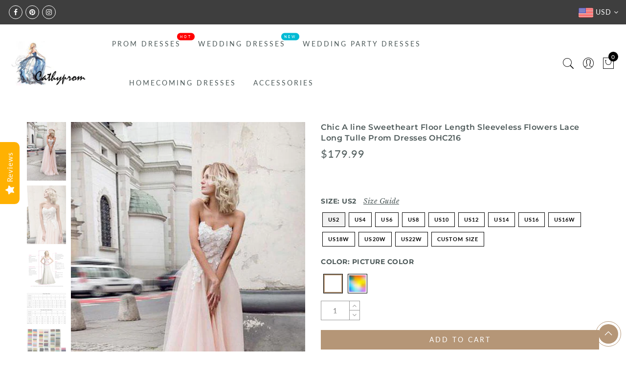

--- FILE ---
content_type: text/html; charset=utf-8
request_url: https://www.cathyprom.com/products/chic-a-line-sweetheart-floor-length-sleeveless-flowers-lace-long-tulle-prom-dresses-ohc216
body_size: 98791
content:
<!doctype html>
<html lang="en" class="no-js">
<head>
  <meta charset="utf-8">
  <meta http-equiv="X-UA-Compatible" content="IE=edge,chrome=1">
  <meta name="viewport" content="width=device-width, initial-scale=1.0, maximum-scale=1.0, user-scalable=no">
  <meta name="theme-color" content="#7796a8">
  <meta name="format-detection" content="telephone=no">
  <meta name="p:domain_verify" content="4ea3056c72bf948e170357dc7fb8d60b"/>
  <link rel="canonical" href="https://www.cathyprom.com/products/chic-a-line-sweetheart-floor-length-sleeveless-flowers-lace-long-tulle-prom-dresses-ohc216">
  <script type="text/javascript">document.documentElement.className = document.documentElement.className.replace('no-js', 'yes-js js_active js')</script>
<link rel="shortcut icon" type="image/png" href="//www.cathyprom.com/cdn/shop/files/C_32x.png?v=1614322073">
  
<title>Chic A line Sweetheart Floor Length Sleeveless Flowers Lace Long Tulle

&ndash; cathyprom</title><meta name="description" content="This is a sleeveless long tulle prom dress with lace appliques and flowers. Silhouette:A-lineNeckline:SweetheartHemline/Train:Floor-lengthSleeve Length:SleevelessEmbellishment:Lace,Hand-Made FlowerBack Details:ZipperFabric:Tulle If the color box is not in your requirement, please check the color chart When you choose c"><meta name="keywords" content=",,,,$150-$200,A Line,Floor Length,Flowers,Lace,Lace Applique,Lace Prom Dresses,New Prom Dresses,Prom Dresses,Prom Dresses 2020,Sleeveless,Sleeveless Prom Dresses,Sweetheart,Tulle,Tulle Prom Dresses,Zipper,cathyprom, www.cathyprom.com"/><meta name="author" content="The4"><!-- /snippets/social-meta-tags.liquid -->


<meta property="og:site_name" content="cathyprom">
<meta property="og:url" content="https://www.cathyprom.com/products/chic-a-line-sweetheart-floor-length-sleeveless-flowers-lace-long-tulle-prom-dresses-ohc216">
<meta property="og:title" content="Chic A line Sweetheart Floor Length Sleeveless Flowers Lace Long Tulle Prom Dresses OHC216">
<meta property="og:type" content="product">
<meta property="og:description" content="This is a sleeveless long tulle prom dress with lace appliques and flowers. Silhouette:A-lineNeckline:SweetheartHemline/Train:Floor-lengthSleeve Length:SleevelessEmbellishment:Lace,Hand-Made FlowerBack Details:ZipperFabric:Tulle If the color box is not in your requirement, please check the color chart When you choose c"><meta property="og:image:alt" content="Chic A line Sweetheart Floor Length Sleeveless Flowers Lace Long Tulle Prom Dresses OHC216">
  <meta property="og:price:amount" content="179.99">
  <meta property="og:price:currency" content="USD"><meta property="og:image" content="http://www.cathyprom.com/cdn/shop/products/169.99_36333891-712c-40fb-acbf-492c4d9fcb50_1200x1200.jpg?v=1576034378"><meta property="og:image" content="http://www.cathyprom.com/cdn/shop/products/JKL564-1_1024x1024_2x_3f1aa400-0007-43a1-8f36-18ec977fbbdb_1200x1200.jpg?v=1576034378"><meta property="og:image" content="http://www.cathyprom.com/cdn/shop/products/237563b0554e996e73c65db760f433cb_d7412cd2-bee8-42da-93ea-d194273a082b_1200x1200.jpg?v=1576034378">
<meta property="og:image:secure_url" content="https://www.cathyprom.com/cdn/shop/products/169.99_36333891-712c-40fb-acbf-492c4d9fcb50_1200x1200.jpg?v=1576034378"><meta property="og:image:secure_url" content="https://www.cathyprom.com/cdn/shop/products/JKL564-1_1024x1024_2x_3f1aa400-0007-43a1-8f36-18ec977fbbdb_1200x1200.jpg?v=1576034378"><meta property="og:image:secure_url" content="https://www.cathyprom.com/cdn/shop/products/237563b0554e996e73c65db760f433cb_d7412cd2-bee8-42da-93ea-d194273a082b_1200x1200.jpg?v=1576034378">


<meta name="twitter:card" content="summary_large_image">
<meta name="twitter:title" content="Chic A line Sweetheart Floor Length Sleeveless Flowers Lace Long Tulle Prom Dresses OHC216">
<meta name="twitter:description" content="This is a sleeveless long tulle prom dress with lace appliques and flowers. Silhouette:A-lineNeckline:SweetheartHemline/Train:Floor-lengthSleeve Length:SleevelessEmbellishment:Lace,Hand-Made FlowerBack Details:ZipperFabric:Tulle If the color box is not in your requirement, please check the color chart When you choose c">
<style type="text/css">@keyframes load-ani {100% {-webkit-transform: rotate(360deg);transform: rotate(360deg); } }@-webkit-keyframes load-ani {100% {-webkit-transform: rotate(360deg); } }@keyframes fadeIn {from {opacity: 0; }to {opacity: 1; } }@-webkit-keyframes fadeIn {from {opacity: 0; }to {opacity: 1; } }@-webkit-keyframes progress-bar-stripes { from { background-position: 0 0 }to { background-position: 40px 0 }}@-moz-keyframes progress-bar-stripes { from { background-position: 0 0 }to { background-position: 40px 0 }}@keyframes progress-bar-stripes { from { background-position: 0 0 }to { background-position: 40px 0 }}html, body, div, span, applet, object, iframe,h1, h2, h3, h4, h5, h6, p, blockquote, pre,a, abbr, acronym, address, big, cite, code,del, dfn, em, img, ins, kbd, q, s, samp,small, strike, strong, sub, sup, tt, var,b, u, i, center,dl, dt, dd, ol, ul, li,fieldset, form, label, legend,table, caption, tbody, tfoot, thead, tr, th, td,article, aside, canvas, details, embed, figure, figcaption, footer, header, hgroup, menu, nav, output, ruby, section, summary,time, mark, audio, video {margin: 0;padding: 0;border: 0;font-size: 100%;font: inherit;vertical-align: baseline;}article, aside, details, figcaption, figure, footer, header, hgroup, menu, nav, section {display: block;}[class*="bg_color_"] { background-color: #fff; }body {font: 400 .875em/1.75 'Lato', Arial, Helvetica, sans-serif;color: #999;overflow-x: hidden;letter-spacing: 1px;}body:not(.document-ready) #jas-wrapper {overflow: hidden}ul {list-style: inside;}ol {list-style: inside none decimal;}ul ul,ol ol {padding-left: 2rem;}ol, ul {list-style: none;}dfn,cite,em,i {font-style: italic;}blockquote, q {quotes: none;background: #f1f1f1;padding: 30px 25px 30px 60px;margin-bottom: 20px;position: relative;font-family: 'Libre Baskerville',serif;font-style: italic;display: block;}blockquote:before,q:before {position: absolute;content: '“';left: 25px;top: 0;font-size: 50px;color: #999;}blockquote p {margin-bottom: 1.4736842105em;}blockquote cite,blockquote small {color: #1a1a1a;display: block;font-size: 16px;font-size: 1rem;line-height: 1.75;}blockquote cite:before,blockquote small:before {content: "\2014\00a0";}blockquote em,blockquote i,blockquote cite {font-style: normal;}blockquote strong,blockquote b {font-weight: 400;}blockquote > :last-child {margin-bottom: 0;}blockquote p, q p {margin: 0;}dl {margin: 0 0 1.75em;}dt {font-weight: 700;}dd {margin: 0 0 1.75em;}table,th,td {border: 1px solid #e3e3e3;vertical-align: middle;}table {border-collapse: separate;border-spacing: 0;border-width: 1px 0 0 1px;margin: 1.5em 0 1.75em;width: 100%;}caption,th,td {font-weight: normal;text-align: left;}th {border-width: 0 1px 1px 0;font-weight: 700;}td {border-width: 0 1px 1px 0;}th,td {padding: 15px;}small {font-size: 75%;}address {font-style: italic;margin: 0 0 1.75em;}b, strong {font-weight: bold;}code,kbd,tt,var,samp,pre {font-family: Inconsolata, monospace;}pre {border: 1px solid #d1d1d1;font-size: 16px;font-size: 1rem;line-height: 1.3125;margin: 0 0 1.75em;max-width: 100%;overflow: auto;padding: 1.75em;white-space: pre;white-space: pre-wrap;word-wrap: break-word;}code {background-color: #d1d1d1;padding: 0.125em 0.25em;}abbr,acronym {border-bottom: 1px dotted #d1d1d1;cursor: help;}mark {background: #4d5959;padding: 0.125em 0.25em;text-decoration: none;color: #fff;}big {font-size: 125%;}sub,sup {font-size: 75%;line-height: 0;position: relative;vertical-align: baseline;}sup {top: -0.5em;}sub {bottom: -0.25em;}a {color: #222;transition: all .3s;}a, a:hover, a:focus, a:active {text-decoration: none;outline: 0;}a:hover, a:active, a:focus {color: #b59677;}em {font-style: italic;font-family: 'libre baskerville', serif;}strong {font-weight: 700;}img {height: auto;max-width: 100%;vertical-align: middle;}h1, h2, h3, h4, h5, h6 {margin: 0.65em 0 0.5em;line-height: 1.428;font-family: 'Montserrat', sans-serif;color: #222;letter-spacing: 0.5px;}h1 {margin: 0;font-size: 2.6179em;}h2 {font-size: 2.0581em;}h3 {font-size: 1.618em;}h4 {font-size: 1.272em;}h5 {font-size: 1em;}h6 {font-size: .7682em;}p {margin-bottom: 1.3em;}h3.section-title {font-size: 20px;font-weight: bold;margin: 0;text-transform: uppercase;text-align: center;}.sub-title {font-family: "Libre Baskerville",serif;font-style: italic;font-size: 14px;color: #878787;font-weight: normal;margin-top: 0;}button, input, select, textarea {font-family: inherit;font-size: inherit;line-height: inherit;}input,button,textarea {transition: all .3s;}input:focus,button:focus,textarea:focus {outline: 0;box-shadow: none;}input:not([type="radio"]):not([type="checkbox"]),button,select,a.button {height: 40px;line-height: 1;}a.button {line-height: 40px;display: inline-block;font-size: 11px;}input:not([type="submit"]):not([type="checkbox"]),textarea,select {border: 1px solid #e3e3e3;font-size: 13px;outline: 0;padding: 0 15px;color: #999;font-family: 'Lato', sans-serif;letter-spacing: 1px;border-radius: 0;}input:not([type="submit"]):not([type="checkbox"]):focus,textarea:focus {border-color: #b59677;}textarea {padding: 15px;}input[type="submit"],button,a.button {cursor: pointer;border: 0;text-transform: uppercase;letter-spacing: 3px;padding: 0 27px 0 30px;background: #b59677;color: #fff;border-radius: 0;}a.button-o,input.button-o,button.button-o {line-height: 40px;display: inline-block;font-size: 11px;cursor: pointer;border: 1px solid #b59677;text-transform: uppercase;letter-spacing: 3px;padding: 0 27px 0 30px;color: #b59677;background: transparent;}a.button-o:hover,input.button-o:hover,button.button-o:hover {border: 1px solid #b59677;background: #b59677;color: #fff;}a.button-o-w {line-height: 40px;display: inline-block;font-size: 11px;cursor: pointer;border: 1px solid #fff;text-transform: uppercase;letter-spacing: 3px;padding: 0 27px 0 30px;color: #fff;}a.button-o-w:hover {border: 1px solid #b59677;background: #b59677;color: #fff;}input[type="submit"]:hover,button:hover,a.button:hover,input.get-rates.btn.button {opacity: .8;}a.button:hover {color: #fff;}button,input[type="submit"] {-webkit-appearance: button; }[disabled="disabled"],input[disabled="disabled"],button[disabled="disabled"] {cursor: not-allowed;opacity: .5;}::-webkit-input-placeholder {color: #c1c1c1;}:-moz-placeholder {color: #c1c1c1;}::-moz-placeholder {color: #c1c1c1;}:-ms-input-placeholder {color: #c1c1c1;}input:-webkit-autofill,input:-webkit-autofill:hover,input:-webkit-autofill:focus,input:-webkit-autofill:active {transition: background-color 5000s ease-in-out 0s;-webkit-box-shadow: 0 0 0px 1000px #fff inset;}@-moz-document url-prefix() {select:-moz-focusring, select::-moz-focus-inner { color: transparent !important; text-shadow: 0 0 0 #999 !important; background-image: none !important; border: 0;}}input:focus::-webkit-input-placeholder { color:transparent; }input:focus::-moz-placeholder { color:transparent;}input:focus:-ms-input-placeholder { color:transparent;}*, *:before, *:after {-webkit-box-sizing: border-box;box-sizing: border-box;}.clearfix:before,.clearfix:after {content: ' ';display: table;}.clearfix:after {clear: both;}.screen-reader-text {clip: rect(1px, 1px, 1px, 1px);height: 1px;overflow: hidden;position: absolute !important;width: 1px;}.wrapper-boxed #jas-wrapper {background-color: #fff;max-width: 1200px;margin: 0 auto;box-shadow: 0 1px 5px rgba(190,190,190,.26);}.wrapper-boxed #jas-wrapper .jas-container {margin-right: auto;margin-left: auto;padding-left: 15px;padding-right: 15px;}.wrapper-boxed #jas-header .header__mid,.wrapper-boxed.footer_sticky #jas-footer,.wrapper-boxed .gecko-cookies-popup,.wrapper-boxed .jas-sticky-nt-atc {max-width: 1200px;left: auto;right: auto;width: 100%;}#jas-header.header-2 .header__mid .jas_div_logo_2 {padding-right: 1rem;padding-left: 1rem;}.jas-top-sidebar .yith-shopify-ajax-product-filter {width: 25%;display: inline-table;}.jas-carousel,.jas-group-carousel {visibility: hidden;opacity: 0;transition: all .3s;}.jas-carousel.slick-initialized,.jas-group-carousel.slick_loaded {visibility: visible;opacity: 1;}.custom_jewellery.about-shop {box-shadow: 1px 1px 9px rgba(0, 0, 0, 0.17);margin-top: -50px;text-align: center;margin-right: 20px;margin-bottom: 20px;margin-left: 20px;padding: 20px;z-index: 2;background-color: #ffffff;}.equal-nt [class*="lazyload"]:before {content: '';display: block;height: 0;width: 100%; /*padding-top: 127.7777778%; */}.equal-nt.ratio8_5 [class*="lazyload"]:before{padding-top: 62.5%;}.equal-nt.ratio3_2 [class*="lazyload"]:before{padding-top: 66.66%;}.equal-nt.ratio2_1 [class*="lazyload"]:before{padding-top: 50%;}.equal-nt.ratio1_2 [class*="lazyload"]:before{padding-top: 200%;}.equal-nt.ratio4_3 [class*="lazyload"]:before{padding-top: 75%;}.equal-nt.ratio16_9 [class*="lazyload"]:before{padding-top: 56.25%;}.equal-nt.ratio1_1 [class*="lazyload"]:before{padding-top: 100%;}.equal-nt.ratio_nt [class*="lazyload"]:before{padding-top: 127.7777778%;}.equal-nt.ratio2_3 [class*="lazyload"]:before {padding-top: 150%;}.nt_bg_lz.lazyload,.nt_bg_lz.lazyloading {background-color: #f5f5f5;opacity: 1;background-image: none !important;}.equal-nt [class*="lazyload"] {display: block;width: 100%;height: 100%;position: relative;background-repeat: no-repeat;background-size: cover;}.equal-nt.nt_contain [class*="lazyload"] {background-size: contain}.equal-nt .back-img[class*="lazyload"] { position: absolute}.equal-nt.position_1 [class*="lazyload"]{background-position: left top}.equal-nt.position_2 [class*="lazyload"]{background-position: left center}.equal-nt.position_3 [class*="lazyload"]{background-position: left bottom}.equal-nt.position_4 [class*="lazyload"]{background-position: right top}.equal-nt.position_5 [class*="lazyload"]{background-position: right center}.equal-nt.position_6 [class*="lazyload"]{background-position: right bottom}.equal-nt.position_7 [class*="lazyload"]{background-position: center top}.equal-nt.position_8 [class*="lazyload"]{background-position: center center}.equal-nt.position_9 [class*="lazyload"]{background-position: center bottom}.jas-row {display: -webkit-flex;display: -ms-flexbox;display: flex;-webkit-flex: 0 1 auto;-ms-flex: 0 1 auto;-webkit-box-flex: 0;flex: 0 1 auto;-webkit-flex-direction: row;-ms-flex-direction: row;-webkit-box-orient: horizontal;-webkit-box-direction: normal;flex-direction: row;-webkit-flex-wrap: wrap;-ms-flex-wrap: wrap;flex-wrap: wrap;margin-right: -1rem;margin-left: -1rem;}.flex {display: -webkit-flex;display: -ms-flexbox;display: -webkit-box;display: flex;}.flex .grow {-webkit-flex: 1 1 auto;-ms-flex: 1 1 auto;-webkit-box-flex: 1;flex: 1 1 auto;}.flex.column {-webkit-flex-direction: column;-ms-flex-direction: column;-webkit-box-orient: vertical;-webkit-box-direction: column;flex-direction: column;}.jas-full {position: relative;width: 100%}.jas-container,.jas-row.wide {margin: auto;}.jas-container {max-width: 100%;}.jas-row.reverse {-webkit-flex-direction: row-reverse;-ms-flex-direction: row-reverse;-webkit-box-orient: horizontal;-webkit-box-direction: reverse;flex-direction: row-reverse;}.jas-col.reverse {-webkit-flex-direction: column-reverse;-ms-flex-direction: column-reverse;-webkit-box-orient: vertical;-webkit-box-direction: reverse;flex-direction: column-reverse;}.jas-col-xs, .jas-col-xs-1, .jas-col-xs-2, .jas-col-xs-3, .jas-col-xs-4, .jas-col-xs-5, .jas-col-xs-6, .jas-col-xs-7, .jas-col-xs-8, .jas-col-xs-9, .jas-col-xs-10, .jas-col-xs-11, .jas-col-xs-12 {box-sizing: border-box;-webkit-flex: 0 0 auto;-ms-flex: 0 0 auto;-webkit-box-flex: 0;flex: 0 0 auto;padding-right: 1rem;padding-left: 1rem;}.jas-col-xs {-webkit-flex-grow: 1;-ms-flex-positive: 1;-webkit-box-flex: 1;flex-grow: 1;-ms-flex-preferred-size: 0;-webkit-flex-basis: 0;flex-basis: 0;max-width: 100%;}.jas-col-xs-1 {-ms-flex-preferred-size: 8.333%;-webkit-flex-basis: 8.333%;flex-basis: 8.333%;max-width: 8.333%;}.jas-col-xs-2 {-ms-flex-preferred-size: 16.666%;-webkit-flex-basis: 16.666%;flex-basis: 16.666%;max-width: 16.666%;}.jas-col-xs-3 {-ms-flex-preferred-size: 25%;-webkit-flex-basis: 25%;flex-basis: 25%;max-width: 25%;}.jas-col-xs-4 {-ms-flex-preferred-size: 33.333%;-webkit-flex-basis: 33.333%;flex-basis: 33.333%;max-width: 33.333%;}.jas-col-xs-5 {-ms-flex-preferred-size: 41.666%;-webkit-flex-basis: 41.666%;flex-basis: 41.666%;max-width: 41.666%;}.jas-col-xs-6 {-ms-flex-preferred-size: 50%;-webkit-flex-basis: 50%;flex-basis: 50%;max-width: 50%;}.jas-col-xs-7 {-ms-flex-preferred-size: 58.333%;-webkit-flex-basis: 58.333%;flex-basis: 58.333%;max-width: 58.333%;}.jas-col-xs-8 {-ms-flex-preferred-size: 66.666%;-webkit-flex-basis: 66.666%;flex-basis: 66.666%;max-width: 66.666%;}.jas-col-xs-9 {-ms-flex-preferred-size: 75%;-webkit-flex-basis: 75%;flex-basis: 75%;max-width: 75%;}.jas-col-xs-10 {-ms-flex-preferred-size: 83.333%;-webkit-flex-basis: 83.333%;flex-basis: 83.333%;max-width: 83.333%;}.jas-col-xs-11 {-ms-flex-preferred-size: 91.666%;-webkit-flex-basis: 91.666%;flex-basis: 91.666%;max-width: 91.666%;}.jas-col-xs-12 {-ms-flex-preferred-size: 100%;-webkit-flex-basis: 100%;flex-basis: 100%;max-width: 100%;} .jas-masonry .jas-col-xs-6,.categories-masonry .jas-col-xs-6{width: 50%;} .jas-masonry .jas-col-xs-12,.categories-masonry .jas-col-xs-12{width: 100%;}.jas-masonry .jas-col-md-12{width: 100%;max-width: 100%;flex-basis: 100%}.jas-col-xs-offset-1 {margin-left: 8.333%;}.jas-col-xs-offset-2 {margin-left: 16.666%;}.jas-col-xs-offset-3 {margin-left: 25%;}.jas-col-xs-offset-4 {margin-left: 33.333%;}.jas-col-xs-offset-5 {margin-left: 41.666%;}.jas-col-xs-offset-6 {margin-left: 50%;}.jas-col-xs-offset-7 {margin-left: 58.333%;}.jas-col-xs-offset-8 {margin-left: 66.666%;}.jas-col-xs-offset-9 {margin-left: 75%;}.jas-col-xs-offset-10 {margin-left: 83.333%;}.jas-col-xs-offset-11 {margin-left: 91.666%;}.start-xs {-webkit-justify-content: flex-start;-ms-flex-pack: start;-webkit-box-pack: start;justify-content: flex-start;text-align: start;}.center-xs {-webkit-justify-content: center;-ms-flex-pack: center;-webkit-box-pack: center;justify-content: center;text-align: center;}.end-xs {-webkit-justify-content: flex-end;-ms-flex-pack: end;-webkit-box-pack: end;justify-content: flex-end;text-align: end;}.top-xs {-webkit-align-items: flex-start;-ms-flex-align: start;-webkit-box-align: start;align-items: flex-start;}.middle-xs {-webkit-align-items: center;-ms-flex-align: center;-webkit-box-align: center;align-items: center;}.bottom-xs {-webkit-align-items: flex-end;-ms-flex-align: end;-webkit-box-align: end;align-items: flex-end;}.around-xs {-webkit-justify-content: space-around;-ms-flex-pack: distribute;justify-content: space-around;}.between-xs {-webkit-justify-content: space-between;-ms-flex-pack: justify;-webkit-box-pack: justify;justify-content: space-between;}.first-xs {-webkit-order: -1;-ms-flex-order: -1;-webkit-box-ordinal-group: 0;order: -1;}.last-xs {-webkit-order: 1;-ms-flex-order: 1;-webkit-box-ordinal-group: 2;order: 1;}@media only screen and (min-width: 48em) {.jas-container {width: 46rem;}.jas-masonry .jas-col-sm-4,.categories-masonry .jas-col-sm-4 {width: 33.333%;}.jas-masonry .jas-col-sm-2,.categories-masonry .jas-col-sm-2 {width: 16.666%;}.jas-masonry .jas-col-sm-3,.categories-masonry .jas-col-sm-3 {width: 25%;}.template-collection .jas-masonry.metro .size-6 ~ .jas-col-sm-4{-ms-flex-preferred-size: 50%;-webkit-flex-basis: 50%;flex-basis: 50%;max-width: 50%;width: 50%;} .template-collection .jas-masonry.metro .size-6 ~ .jas-col-md-12{width: 100%;}.jas-masonry .jas-col-sm-6,.categories-masonry .jas-col-sm-6 {width: 50%;}.jas-col-sm,.jas-col-sm-1,.jas-col-sm-2,.jas-col-sm-3,.jas-col-sm-4,.jas-col-sm-5,.jas-col-sm-6,.jas-col-sm-7,.jas-col-sm-8,.jas-col-sm-9,.jas-col-sm-10,.jas-col-sm-11,.jas-col-sm-12 {box-sizing: border-box;-webkit-flex: 0 0 auto;-ms-flex: 0 0 auto;-webkit-box-flex: 0;flex: 0 0 auto;padding-right: 1rem;padding-left: 1rem;}.jas-col-sm {-webkit-flex-grow: 1;-ms-flex-positive: 1;-webkit-box-flex: 1;flex-grow: 1;-ms-flex-preferred-size: 0;-webkit-flex-basis: 0;flex-basis: 0;max-width: 100%;}.jas-col-sm-1 {-ms-flex-preferred-size: 8.333%;-webkit-flex-basis: 8.333%;flex-basis: 8.333%;max-width: 8.333%;}.jas-col-sm-2 {-ms-flex-preferred-size: 16.666%;-webkit-flex-basis: 16.666%;flex-basis: 16.666%;max-width: 16.666%;}.jas-col-sm-3 {-ms-flex-preferred-size: 25%;-webkit-flex-basis: 25%;flex-basis: 25%;max-width: 25%;}.jas-col-sm-4 {-ms-flex-preferred-size: 33.333%;-webkit-flex-basis: 33.333%;flex-basis: 33.333%;max-width: 33.333%;}.jas-col-sm-5 {-ms-flex-preferred-size: 41.666%;-webkit-flex-basis: 41.666%;flex-basis: 41.666%;max-width: 41.666%;}.jas-col-sm-6 {-ms-flex-preferred-size: 50%;-webkit-flex-basis: 50%;flex-basis: 50%;max-width: 50%;}.jas-top-sidebar .yith-shopify-ajax-product-filter {width: 50%;}.jas-col-sm-7 {-ms-flex-preferred-size: 58.333%;-webkit-flex-basis: 58.333%;flex-basis: 58.333%;max-width: 58.333%;}.jas-col-sm-8 {-ms-flex-preferred-size: 66.666%;-webkit-flex-basis: 66.666%;flex-basis: 66.666%;max-width: 66.666%;}.jas-col-sm-9 {-ms-flex-preferred-size: 75%;-webkit-flex-basis: 75%;flex-basis: 75%;max-width: 75%;}.jas-col-sm-10 {-ms-flex-preferred-size: 83.333%;-webkit-flex-basis: 83.333%;flex-basis: 83.333%;max-width: 83.333%;}.jas-col-sm-11 {-ms-flex-preferred-size: 91.666%;-webkit-flex-basis: 91.666%;flex-basis: 91.666%;max-width: 91.666%;}.jas-col-sm-12 {-ms-flex-preferred-size: 100%;-webkit-flex-basis: 100%;flex-basis: 100%;max-width: 100%;}.jas-col-sm-offset-1 {margin-left: 8.333%;}.jas-col-sm-offset-2 {margin-left: 16.666%;}.jas-col-sm-offset-3 {margin-left: 25%;}.jas-col-sm-offset-4 {margin-left: 33.333%;}.jas-col-sm-offset-5 {margin-left: 41.666%;}.jas-col-sm-offset-6 {margin-left: 50%;}.jas-col-sm-offset-7 {margin-left: 58.333%;}.jas-col-sm-offset-8 {margin-left: 66.666%;}.jas-col-sm-offset-9 {margin-left: 75%;}.jas-col-sm-offset-10 {margin-left: 83.333%;}.jas-col-sm-offset-11 {margin-left: 91.666%;}.start-sm {-webkit-justify-content: flex-start;-ms-flex-pack: start;-webkit-box-pack: start;justify-content: flex-start;text-align: start;}.center-sm {-webkit-justify-content: center;-ms-flex-pack: center;-webkit-box-pack: center;justify-content: center;text-align: center;}.end-sm {-webkit-justify-content: flex-end;-ms-flex-pack: end;-webkit-box-pack: end;justify-content: flex-end;text-align: end;}.top-sm {-webkit-align-items: flex-start;-ms-flex-align: start;-webkit-box-align: start;align-items: flex-start;}.middle-sm {-webkit-align-items: center;-ms-flex-align: center;-webkit-box-align: center;align-items: center;}.bottom-sm {-webkit-align-items: flex-end;-ms-flex-align: end;-webkit-box-align: end;align-items: flex-end;}.around-sm {-webkit-justify-content: space-around;-ms-flex-pack: distribute;justify-content: space-around;}.between-sm {-webkit-justify-content: space-between;-ms-flex-pack: justify;-webkit-box-pack: justify;justify-content: space-between;}.first-sm {-webkit-order: -1;-ms-flex-order: -1;-webkit-box-ordinal-group: 0;order: -1;}.last-sm {-webkit-order: 1;-ms-flex-order: 1;-webkit-box-ordinal-group: 2;order: 1;}}@media only screen and (min-width: 62em) {.jas-container {width: 61rem;}.jas-masonry .jas-col-md-2,.categories-masonry .jas-col-md-3 {width: 16.666%;}.jas-masonry .jas-col-md-3,.categories-masonry .jas-col-md-3 {width: 25%;}.jas-masonry .jas-col-md-4,.categories-masonry .jas-col-md-4 {width: 33.333%;}.jas-masonry .jas-col-md-6,.categories-masonry .jas-col-md-6 {width: 50%;}.grid-sizer.size-3 {width: 25%;}.grid-sizer.size-4 {width: 33.3%;}.grid-sizer.size-6 {width: 50%;}.grid-sizer.size-15 {width: 20%;}.custom_jewellery.about-shop {text-align: left;box-shadow: 1px 1px 9px rgba(0, 0, 0, 0.17);margin-top: 20px;margin-bottom: 20px;margin-right: 0;margin-left: -80px;padding: 40px;background-color: #ffffff;}.jas-col-md,.jas-col-md-1,.jas-col-md-2,.jas-col-md-3,.jas-col-md-4,.jas-col-md-5,.jas-col-md-6,.jas-col-md-7,.jas-col-md-8,.jas-col-md-9,.jas-col-md-10,.jas-col-md-11,.jas-col-md-12 {box-sizing: border-box;-webkit-flex: 0 0 auto;-ms-flex: 0 0 auto;-webkit-box-flex: 0;flex: 0 0 auto;padding-right: 1rem;padding-left: 1rem;}.jas-col-md {-webkit-flex-grow: 1;-ms-flex-positive: 1;-webkit-box-flex: 1;flex-grow: 1;-ms-flex-preferred-size: 0;-webkit-flex-basis: 0;flex-basis: 0;max-width: 100%;}.jas-col-md-1 {-ms-flex-preferred-size: 8.333%;-webkit-flex-basis: 8.333%;flex-basis: 8.333%;max-width: 8.333%;}.jas-col-md-2 {-ms-flex-preferred-size: 16.666%;-webkit-flex-basis: 16.666%;flex-basis: 16.666%;max-width: 16.666%;}.jas-col-md-3 {-ms-flex-preferred-size: 25%;-webkit-flex-basis: 25%;flex-basis: 25%;max-width: 25%;}.jas-col-md-15 {-ms-flex-preferred-size: 20%;-webkit-flex-basis: 20%;flex-basis: 20%;max-width: 20%;}.jas-col-md-4 {-ms-flex-preferred-size: 33.333%;-webkit-flex-basis: 33.333%;flex-basis: 33.333%;max-width: 33.333%;}.jas-col-md-5 {-ms-flex-preferred-size: 41.666%;-webkit-flex-basis: 41.666%;flex-basis: 41.666%;max-width: 41.666%;}.jas-col-md-6 {-ms-flex-preferred-size: 50%;-webkit-flex-basis: 50%;flex-basis: 50%;max-width: 50%;}.jas-col-md-7 {-ms-flex-preferred-size: 58.333%;-webkit-flex-basis: 58.333%;flex-basis: 58.333%;max-width: 58.333%;}.jas-col-md-8 {-ms-flex-preferred-size: 66.666%;-webkit-flex-basis: 66.666%;flex-basis: 66.666%;max-width: 66.666%;}.jas-col-md-9 {-ms-flex-preferred-size: 75%;-webkit-flex-basis: 75%;flex-basis: 75%;max-width: 75%;}.jas-col-md-10 {-ms-flex-preferred-size: 83.333%;-webkit-flex-basis: 83.333%;flex-basis: 83.333%;max-width: 83.333%;}.jas-col-md-11 {-ms-flex-preferred-size: 91.666%;-webkit-flex-basis: 91.666%;flex-basis: 91.666%;max-width: 91.666%;}.jas-col-md-12 {-ms-flex-preferred-size: 100%;-webkit-flex-basis: 100%;flex-basis: 100%;max-width: 100%;}.jas-col-md-offset-1 {margin-left: 8.333%;}.jas-col-md-offset-2 {margin-left: 16.666%;}.jas-col-md-offset-3 {margin-left: 25%;}.jas-col-md-offset-4 {margin-left: 33.333%;}.jas-col-md-offset-5 {margin-left: 41.666%;}.jas-col-md-offset-6 {margin-left: 50%;}.jas-col-md-offset-7 {margin-left: 58.333%;}.jas-col-md-offset-8 {margin-left: 66.666%;}.jas-col-md-offset-9 {margin-left: 75%;}.jas-col-md-offset-10 {margin-left: 83.333%;}.jas-col-md-offset-11 {margin-left: 91.666%;}.start-md {-webkit-justify-content: flex-start;-ms-flex-pack: start;-webkit-box-pack: start;justify-content: flex-start;text-align: start;}.center-md {-webkit-justify-content: center;-ms-flex-pack: center;-webkit-box-pack: center;justify-content: center;text-align: center;}.end-md {-webkit-justify-content: flex-end;-ms-flex-pack: end;-webkit-box-pack: end;justify-content: flex-end;text-align: end;}.top-md {-webkit-align-items: flex-start;-ms-flex-align: start;-webkit-box-align: start;align-items: flex-start;}.middle-md {-webkit-align-items: center;-ms-flex-align: center;-webkit-box-align: center;align-items: center;}.bottom-md {-webkit-align-items: flex-end;-ms-flex-align: end;-webkit-box-align: end;align-items: flex-end;}.around-md {-webkit-justify-content: space-around;-ms-flex-pack: distribute;justify-content: space-around;}.between-md {-webkit-justify-content: space-between;-ms-flex-pack: justify;-webkit-box-pack: justify;justify-content: space-between;}.first-md {-webkit-order: -1;-ms-flex-order: -1;-webkit-box-ordinal-group: 0;order: -1;}.last-md {-webkit-order: 1;-ms-flex-order: 1;-webkit-box-ordinal-group: 2;order: 1;}.hide-md, .pe-7s-close.hide-md {display: none;}}@media only screen and (min-width: 75em) {.jas-container {width: 73.125rem;}.jas-col-lg,.jas-col-lg-1,.jas-col-lg-2,.jas-col-lg-3,.jas-col-lg-4,.jas-col-lg-5,.jas-col-lg-6,.jas-col-lg-7,.jas-col-lg-8,.jas-col-lg-9,.jas-col-lg-10,.jas-col-lg-11,.jas-col-lg-12 {box-sizing: border-box;-webkit-flex: 0 0 auto;-ms-flex: 0 0 auto;-webkit-box-flex: 0;flex: 0 0 auto;padding-right: 1rem;padding-left: 1rem;}.jas-col-lg {-webkit-flex-grow: 1;-ms-flex-positive: 1;-webkit-box-flex: 1;flex-grow: 1;-ms-flex-preferred-size: 0;-webkit-flex-basis: 0;flex-basis: 0;max-width: 100%;}.jas-col-lg-1 {-ms-flex-preferred-size: 8.333%;-webkit-flex-basis: 8.333%;flex-basis: 8.333%;max-width: 8.333%;}.jas-col-lg-2 {-ms-flex-preferred-size: 16.666%;-webkit-flex-basis: 16.666%;flex-basis: 16.666%;max-width: 16.666%;}.jas-col-lg-3 {-ms-flex-preferred-size: 25%;-webkit-flex-basis: 25%;flex-basis: 25%;max-width: 25%;}.jas-col-lg-4 {-ms-flex-preferred-size: 33.333%;-webkit-flex-basis: 33.333%;flex-basis: 33.333%;max-width: 33.333%;}.jas-col-lg-5 {-ms-flex-preferred-size: 41.666%;-webkit-flex-basis: 41.666%;flex-basis: 41.666%;max-width: 41.666%;}.jas-col-lg-6 {-ms-flex-preferred-size: 50%;-webkit-flex-basis: 50%;flex-basis: 50%;max-width: 50%;}.jas-col-lg-7 {-ms-flex-preferred-size: 58.333%;-webkit-flex-basis: 58.333%;flex-basis: 58.333%;max-width: 58.333%;}.jas-col-lg-8 {-ms-flex-preferred-size: 66.666%;-webkit-flex-basis: 66.666%;flex-basis: 66.666%;max-width: 66.666%;}.jas-col-lg-9 {-ms-flex-preferred-size: 75%;-webkit-flex-basis: 75%;flex-basis: 75%;max-width: 75%;}.jas-col-lg-10 {-ms-flex-preferred-size: 83.333%;-webkit-flex-basis: 83.333%;flex-basis: 83.333%;max-width: 83.333%;}.jas-col-lg-11 {-ms-flex-preferred-size: 91.666%;-webkit-flex-basis: 91.666%;flex-basis: 91.666%;max-width: 91.666%;}.jas-col-lg-12 {-ms-flex-preferred-size: 100%;-webkit-flex-basis: 100%;flex-basis: 100%;max-width: 100%;}.jas-col-lg-offset-1 {margin-left: 8.333%;}.jas-col-lg-offset-2 {margin-left: 16.666%;}.jas-col-lg-offset-3 {margin-left: 25%;}.jas-col-lg-offset-4 {margin-left: 33.333%;}.jas-col-lg-offset-5 {margin-left: 41.666%;}.jas-col-lg-offset-6 {margin-left: 50%;}.jas-col-lg-offset-7 {margin-left: 58.333%;}.jas-col-lg-offset-8 {margin-left: 66.666%;}.jas-col-lg-offset-9 {margin-left: 75%;}.jas-col-lg-offset-10 {margin-left: 83.333%;}.jas-col-lg-offset-11 {margin-left: 91.666%;}.start-lg {-webkit-justify-content: flex-start;-ms-flex-pack: start;-webkit-box-pack: start;justify-content: flex-start;text-align: start;}.center-lg {-webkit-justify-content: center;-ms-flex-pack: center;-webkit-box-pack: center;justify-content: center;text-align: center;}.end-lg {-webkit-justify-content: flex-end;-ms-flex-pack: end;-webkit-box-pack: end;justify-content: flex-end;text-align: end;}.top-lg {-webkit-align-items: flex-start;-ms-flex-align: start;-webkit-box-align: start;align-items: flex-start;}.middle-lg {-webkit-align-items: center;-ms-flex-align: center;-webkit-box-align: center;align-items: center;}.bottom-lg {-webkit-align-items: flex-end;-ms-flex-align: end;-webkit-box-align: end;align-items: flex-end;}.around-lg {-webkit-justify-content: space-around;-ms-flex-pack: distribute;justify-content: space-around;}.between-lg {-webkit-justify-content: space-between;-ms-flex-pack: justify;-webkit-box-pack: justify;justify-content: space-between;}.first-lg {-webkit-order: -1;-ms-flex-order: -1;-webkit-box-ordinal-group: 0;order: -1;}.last-lg {-webkit-order: 1;-ms-flex-order: 1;-webkit-box-ordinal-group: 2;order: 1;}}.grid-sizer {min-height: 1px;float: left;position: absolute;}.template-collection .grid-sizer.size-4 {width: 33.3%;}.template-collection .grid-sizer.size-6 {width: 50%;}.mg__0 { margin: 0; }.mt__0 { margin-top: 0; }.mb__0 { margin-bottom: 0;}.mt__5 { margin-top: 5px; }.mt__10{ margin-top: 10px;}.mt__15{ margin-top: 15px;}.mt__20{ margin-top: 20px;}.mt__25{ margin-top: 25px;}.mt__30{ margin-top: 30px;}.mt__35{ margin-top: 35px;}.mt__40{ margin-top: 40px;}.mt__45{ margin-top: 45px;}.mt__50{ margin-top: 50px;}.mt__55{ margin-top: 55px;}.mt__60{ margin-top: 60px;}.mt__65{ margin-top: 65px;}.mt__70{ margin-top: 70px;}.mt__75{ margin-top: 75px;}.mt__80{ margin-top: 80px;}.mt__85{ margin-top: 85px;}.mt__90{ margin-top: 90px;}.mt__95{ margin-top: 95px;}.mt__100 { margin-top: 100px; }.mr__5 { margin-right: 5px; }.mr__10{ margin-right: 10px;}.mr__15{ margin-right: 15px;}.mr__20{ margin-right: 20px;}.mr__25{ margin-right: 25px;}.mr__30{ margin-right: 30px;}.mr__35{ margin-right: 35px;}.mr__40{ margin-right: 40px;}.mr__45{ margin-right: 45px;}.mr__50{ margin-right: 50px;}.mr__55{ margin-right: 55px;}.mr__60{ margin-right: 60px;}.mr__65{ margin-right: 65px;}.mr__70{ margin-right: 70px;}.mr__75{ margin-right: 75px;}.mr__80{ margin-right: 80px;}.mr__85{ margin-right: 85px;}.mr__90{ margin-right: 90px;}.mr__95{ margin-right: 95px;}.mr__100 { margin-right: 100px; }.mb__5 { margin-bottom: 5px;}.mb__10{ margin-bottom: 10px; }.mb__15{ margin-bottom: 15px; }.mb__20{ margin-bottom: 20px; }.mb__25{ margin-bottom: 25px; }.mb__30{ margin-bottom: 30px; }.mb__35{ margin-bottom: 35px; }.mb__40{ margin-bottom: 40px; }.mb__45{ margin-bottom: 45px; }.mb__50{ margin-bottom: 50px; }.mb__55{ margin-bottom: 55px; }.mb__60{ margin-bottom: 60px; }.mb__65{ margin-bottom: 65px; }.mb__70{ margin-bottom: 70px; }.mb__75{ margin-bottom: 75px; }.mb__80{ margin-bottom: 80px; }.mb__85{ margin-bottom: 85px; }.mb__90{ margin-bottom: 90px; }.mb__95{ margin-bottom: 95px; }.mb__100 { margin-bottom: 100px;}.ml__5 { margin-left: 5px;}.ml__10{ margin-left: 10px; }.ml__15{ margin-left: 15px; }.ml__20{ margin-left: 20px; }.ml__25{ margin-left: 25px; }.ml__30{ margin-left: 30px; }.ml__35{ margin-left: 35px; }.ml__40{ margin-left: 40px; }.ml__45{ margin-left: 45px; }.ml__50{ margin-left: 50px; }.ml__55{ margin-left: 55px; }.ml__60{ margin-left: 60px; }.ml__65{ margin-left: 65px; }.ml__70{ margin-left: 70px; }.ml__75{ margin-left: 75px; }.ml__80{ margin-left: 80px; }.ml__85{ margin-left: 85px; }.ml__90{ margin-left: 90px; }.ml__95{ margin-left: 95px; }.ml__100 { margin-left: 100px;}.pd__0 { padding: 0;}.pt__5 { padding-top: 5px;}.pt__10{ padding-top: 10px; }.pt__15{ padding-top: 15px; }.pt__20{ padding-top: 20px; }.pt__25{ padding-top: 25px; }.pt__30{ padding-top: 30px; }.pt__35{ padding-top: 35px; }.pt__40{ padding-top: 40px; }.pt__45{ padding-top: 45px; }.pt__50{ padding-top: 50px; }.pt__55{ padding-top: 55px; }.pt__60{ padding-top: 60px; }.pt__65{ padding-top: 65px; }.pt__70{ padding-top: 70px; }.pt__75{ padding-top: 75px; }.pt__80{ padding-top: 80px; }.pt__85{ padding-top: 85px; }.pt__90{ padding-top: 90px; }.pt__95{ padding-top: 95px; }.pt__100 { padding-top: 100px;}.pr__0 { padding-right: 0;}.pr__5 { padding-right: 5px;}.pr__10{ padding-right: 10px; }.pr__15{ padding-right: 15px; }.pr__20{ padding-right: 20px; }.pr__25{ padding-right: 25px; }.pr__30{ padding-right: 30px; }.pr__35{ padding-right: 35px; }.pr__40{ padding-right: 40px; }.pr__45{ padding-right: 45px; }.pr__50{ padding-right: 50px; }.pr__55{ padding-right: 55px; }.pr__60{ padding-right: 60px; }.pr__65{ padding-right: 65px; }.pr__70{ padding-right: 70px; }.pr__75{ padding-right: 75px; }.pr__80{ padding-right: 80px; }.pr__85{ padding-right: 85px; }.pr__90{ padding-right: 90px; }.pr__95{ padding-right: 95px; }.pr__100 { padding-right: 100px;}.pb__0 { padding-bottom: 0; }.pb__5 { padding-bottom: 5px; }.pb__10{ padding-bottom: 10px;}.pb__15{ padding-bottom: 15px;}.pb__20{ padding-bottom: 20px;}.pb__25{ padding-bottom: 25px;}.pb__30{ padding-bottom: 30px;}.pb__35{ padding-bottom: 35px;}.pb__40{ padding-bottom: 40px;}.pb__45{ padding-bottom: 45px;}.pb__50{ padding-bottom: 50px;}.pb__55{ padding-bottom: 55px;}.pb__60{ padding-bottom: 60px;}.pb__65{ padding-bottom: 65px;}.pb__70{ padding-bottom: 70px;}.pb__75{ padding-bottom: 75px;}.pb__80{ padding-bottom: 80px;}.pb__85{ padding-bottom: 85px;}.pb__90{ padding-bottom: 90px;}.pb__95{ padding-bottom: 95px;}.pb__100 { padding-bottom: 100px; }.pl__0 { padding-left: 0; }.pl__5 { padding-left: 5px; }.pl__10{ padding-left: 10px;}.pl__15{ padding-left: 15px;}.pl__20{ padding-left: 20px;}.pl__25{ padding-left: 25px;}.pl__30{ padding-left: 30px;}.pl__35{ padding-left: 35px;}.pl__40{ padding-left: 40px;}.pl__45{ padding-left: 45px;}.pl__50{ padding-left: 50px;}.pl__55{ padding-left: 55px;}.pl__60{ padding-left: 60px;}.pl__65{ padding-left: 65px;}.pl__70{ padding-left: 70px;}.pl__75{ padding-left: 75px;}.pl__80{ padding-left: 80px;}.pl__85{ padding-left: 85px;}.pl__90{ padding-left: 90px;}.pl__95{ padding-left: 95px;}.pl__100 { padding-left: 100px; }.w__100 { width: 100%; }.h__100 { height: 100%; }.jas__100 { width: 100% !important; }.br__50 { -ms-border-radius: 50%; border-radius: 50%; }.fs__10 { font-size: 10px; }.fs__12 { font-size: 12px; }.fs__13 { font-size: 13px; }.fs__14, .fa { font-size: 14px; }.fs__16 { font-size: 16px; }.fs__18 { font-size: 18px; }.fs__20 { font-size: 20px; }.fs__25 { font-size: 25px; }.fs__30 { font-size: 30px; }.fs__50 { font-size: 50px; }.fs__60 { font-size: 60px; }.db{ display: block;}.dn{ display: none; }.dib { display: inline-block; }.tl { text-align: left; }.tc { text-align: center; }.tr { text-align: right;}.fl { float: left; }.fr { float: right; }.pa { position: absolute; }.pr { position: relative; }.pf { position: fixed;}.pa-center {position: absolute;top: 50%;left: 50%;margin: 0;white-space: nowrap;-webkit-transform: translate3D(-50%, -50%, 0);-moz-transform: translate3D(-50%, -50%, 0);-ms-transform: translate3D(-50%, -50%, 0);-o-transform: translate3D(-50%, -50%, 0);transform: translate3D(-50%, -50%, 0);}.pa-bt {position: absolute;bottom: 60px;left: 40px;}.pa-top {position: absolute;top: 60px;left: 60px;}.cb { color: #000; }.cd { color: #222; }.cp, .chp:hover,.jas-currency ul a.selected { color: #b59677; }.cw, .bghp:hover, .bghp:active, .bghp:focus { color: #fff; }.cg { color: #878787;}.cgreen, .chg:hover { color: #90c11a;}.fwsb {font-weight: 600;}.bgb { background: #000; }.bgbl { background: #3e3e3e; } /* Black Lighter */.bgp, .bghp:hover { background: #b59677; }.bgd { background: #4d5959; }.tu { text-transform: uppercase; }.fwb { font-weight: 700; }.ls__1 { letter-spacing: 1px; }.ls__2 { letter-spacing: 2px; }.ls__3 { letter-spacing: 3px; }.ls__4 { letter-spacing: 4px; }.ls__5 { letter-spacing: 5px; }.ts__03 { transition: all .3s; }.ts__04 { transition: all .4s; }.ts__05 { transition: all .5s; }.lh__1 { line-height: 1; }.f__lato{ font-family: 'Lato', sans-serif; }.f__mont { font-family: 'Montserrat', sans-serif; }.f__libre { font-family: 'Libre Baskerville', serif; font-style: italic; }.oh { overflow: hidden; }.bdt { border-top: 2px solid #f3f3f3; }.bdb { border-bottom: 2px solid #f3f3f3; }.slick-slider {position: relative;display: block;box-sizing: border-box;-webkit-user-select: none;-moz-user-select: none;-ms-user-select: none;user-select: none;-webkit-touch-callout: none;-khtml-user-select: none;-ms-touch-action: pan-y;touch-action: pan-y;-webkit-tap-highlight-color: transparent;}.slick-slider .slick-track, .slick-slider .slick-list {-webkit-transform: translate3d(0, 0, 0);-moz-transform: translate3d(0, 0, 0);-ms-transform: translate3d(0, 0, 0);-o-transform: translate3d(0, 0, 0);transform: translate3d(0, 0, 0);}.p-nav-outside .slick-slide img{width: 100%;}.p-nav-outside .slick-slide:not(:last-child) {margin-right: 10px;margin-bottom: 10px;}.categories-space-0 {margin-left: 0;margin-right: 0;}.categories-space-0 .jas-item-category{padding-left: 0px;padding-right: 0px;margin-bottom: 0px;}.categories-space-2 {margin-left: -1px;margin-right: -1px;}.categories-space-2 .jas-item-category{padding-left: 1px;padding-right: 1px;margin-bottom: 2px;}.categories-space-6 {margin-left: -3px;margin-right: -3px;}.categories-space-6 .jas-item-category{padding-left: 3px;padding-right: 3px;margin-bottom: 6px;}.categories-space-10 {margin-left: -5px;margin-right: -5px;}.categories-space-10 .jas-item-category{padding-left: 5px;padding-right: 5px;margin-bottom: 10px;}.categories-space-20 {margin-left: -10px;margin-right: -10px;}.categories-space-20 .jas-item-category{padding-left: 10px;padding-right: 10px;margin-bottom: 20px;}.categories-space-30 {margin-left: -15px;margin-right: -15px;}.categories-space-30 .jas-item-category{padding-left: 15px;padding-right: 15px;margin-bottom: 30px;}.jas-cat-thumb img, .jas-item-category .jas-cat-url {width: 100%;}.jas-item-category{margin-bottom: 30px;}.jas-item-category.jas-cat-url-overlay {position: absolute;top: 0;left: 0;right: 0;bottom: 0;}.categories-style-carousel .vc_carousel_container {margin-left: 0;margin-right: 0;}.categories-style-carousel .vc_carousel_container .owl-carousel-item-inner {padding-left: 0;padding-right: 0;}.jas_cat_default .jas-cat-content {position: relative;overflow: hidden;text-align: center;}.jas_cat_default .jas-cat-content > a {display: block;backface-visibility: hidden;-webkit-backface-visibility: hidden;perspective: 800px;-webkit-perspective: 800px;-webkit-transition: all 0.6s ease-in-out;-moz-transition: all 0.6s ease-in-out;-o-transition: all 0.6s ease-in-out;transition: all 0.6s ease-in-out;}.jas_cat_default .jat-cat-pr-count {display: none;}.jas_cat_default .hover-wrap {position: absolute;bottom: 20px;left: 50%;box-shadow: 1px 1px 3px rgba(136, 136, 136, 0.19);background-color: white;transform: translateX(-50%);-webkit-transform: translateX(-50%);-moz-transform: translateX(-50%);-o-transform: translateX(-50%);}.jas_cat_default .hover-wrap h3 {color: #222;font-size: 14px;font-weight: 600;padding: 12px 20px;min-width: 150px;text-align: center;margin: 0;letter-spacing: 1.5px;-webkit-transition: all 0.3s ease;-moz-transition: all 0.3s ease;-o-transition: all 0.3s ease;transition: all 0.3s ease;}.jas_cat_default .hover-wrap h3 .count {display: none;}.jas_cat_default .hover-wrap > a:not(.jas-cat-url-overlay) {display: none;}.jas_cat_default:hover > .jas-cat-content > a {transform: scale(1.11);-webkit-transform: scale(1.11);-o-transform: scale(1.11);-moz-transform: scale(1.11);}.jas_cat_alt .jas-cat-content {text-align: center;}.jas_cat_alt .jas-cat-url {position: relative;display: block;overflow: hidden;background-color: black;color: white;margin-bottom: 10px;backface-visibility: hidden;-webkit-backface-visibility: hidden;perspective: 800px;-webkit-perspective: 800px;}.jas_cat_alt .jas-cat-thumb {margin: -2px;-webkit-transition: all 0.6s ease;-moz-transition: all 0.6s ease;-o-transition: all 0.6s ease;transition: all 0.6s ease;}.jas_cat_alt .jat-cat-pr-count {position: absolute;top: 0;bottom: 0;right: 0;left: 0;color: white;text-transform: uppercase;font-weight: 600;font-size: 16px;opacity: 0;visibility: hidden;display: flexbox;display: flex;display: -webkit-flex;display: -ms-flex;justify-content: center;-webkit-justify-content: center;-ms-justify-content: center;align-items: center;-webkit-align-items: center;-ms-align-items: center;-webkit-transition: all 0.5s ease;-moz-transition: all 0.5s ease;-o-transition: all 0.5s ease;transition: all 0.5s ease;}.jas_cat_alt .jas-cat-url-overlay {display: none;}.jas_cat_alt .hover-wrap > h3 {font-size: 22px;margin-bottom: 10px;}.jas_cat_alt .hover-wrap > a:not(.jas-cat-url-overlay) {color: #8a8a8a;border-bottom: 1px solid #e6e6e6;text-decoration: none;}.jas_cat_alt .hover-wrap > a:not(.jas-cat-url-overlay):hover {border-color: #bdbdbd;}.jas_cat_alt:hover .jas-cat-thumb {opacity: 0.6;transform: scale(1.11);-webkit-transform: scale(1.11);-o-transform: scale(1.11);-moz-transform: scale(1.11);}.jas_cat_alt:hover .jat-cat-pr-count {opacity: 1;visibility: visible;}.jas_cat_center .jas-cat-content {position: relative;display: -webkit-flex;display: -ms-flex;display: flex;-webkit-justify-content: center;-ms-justify-content: center;justify-content: center;-webkit-align-items: center;-ms-align-items: center;align-items: center;text-align: center;text-transform: uppercase;}.jas_cat_center .jas-cat-url {display: block;overflow: hidden;background-color: #000;}.jas_cat_center .jas-cat-thumb {margin: -2px;opacity: 0.9;backface-visibility: hidden;-webkit-backface-visibility: hidden;perspective: 800px;-webkit-perspective: 800px;-webkit-transition: all 0.3s ease;-moz-transition: all 0.3s ease;-o-transition: all 0.3s ease;transition: all 0.3s ease;}.jas_cat_center .jat-cat-pr-count {display: none;}.jas_cat_center .hover-wrap {position: absolute;top: 0;left: 0;right: 0;bottom: 0;padding: 15px;display: flexbox;display: -webkit-flex;display: -ms-flex;display: flex;-webkit-justify-content: center;-ms-justify-content: center;justify-content: center;-webkit-align-items: center;-ms-align-items: center;align-items: center;-webkit-flex-direction: column;-ms-flex-direction: column;flex-direction: column;-webkit-transition: all 0.3s ease;-moz-transition: all 0.3s ease;-o-transition: all 0.3s ease;transition: all 0.3s ease;}.jas_cat_center .hover-wrap > h3 {margin-bottom: 0;font-size: 22px;color: #fff;font-weight: 700;cursor: default;}.jas_cat_center .hover-wrap > a {opacity: 0;visibility: hidden;margin-bottom: -20px;line-height: 20px;font-size: 12px;text-decoration: none;color: rgba(255, 255, 255, 0.8);}.jas_cat_center .hover-wrap > a:hover {color: rgba(255, 255, 255, 0.6);}.jas_cat_center .hover-wrap .jas-cat-url-overlay {margin: 0;}.type_slideshow .slick-dotted.slick-slider {margin-bottom: 0;}.jas_cat_center:hover .jas-cat-thumb {opacity: 0.6;}.jas_cat_center:hover .hover-wrap {-webkit-transform: translateY(-15px);-moz-transform: translateY(-15px);-o-transform: translateY(-15px);transform: translateY(-15px);}.jas_cat_center:hover .hover-wrap > a {opacity: 1;visibility: visible; z-index: 4;}.categories-style-masonry-first .jas_cat_center:first-child .hover-wrap h3 {font-size: 26px;}.jas_cat_bottom .jas-cat-url-overlay,.product-category-gecko .jas-cat-url-overlay,.jas_cat_default .jas-cat-url-overlay,.jas_cat_center .jas-cat-url-overlay{position: absolute;top: 0;left: 0;right: 0;bottom: 0;}.jas_cat_bottom .jat-cat-pr-count,a.pswp__share--download,.jas_cat_bottom .hover-wrap>a:not(.jas-cat-url-overlay),.product-category-gecko .jat-cat-pr-count{display: none;}.jas_cat_bottom .hover-wrap {text-align: center;box-shadow: 0 1px 3px 0 rgba(136,136,136,.19);background-color: #fff;}.jas_cat_bottom .hover-wrap h3 {margin: 0;padding-right: 25px;padding-left: 25px;padding-bottom: 12px;padding-top: 12px;line-height: 1.4;color: #000;font-size: 16px;text-transform: none;letter-spacing: 1.5px;-webkit-transition: all .3s ease;-moz-transition: all .3s ease;-o-transition: all .3s ease;transition: all .3s ease;}.jas_cat_bottom .jas-cat-content>a,.product-category-gecko .jas-cat-content>a{position: relative;overflow: hidden;text-align: center;display: block;}.jas_cat_bottom .jas-cat-content .jas-cat-thumb,.product-category-gecko .jas-cat-content .jas-cat-thumb{backface-visibility: hidden;-webkit-backface-visibility: hidden;perspective: 800px;-webkit-perspective: 800px;-webkit-transition: all .6s ease-in-out;-moz-transition: all .6s ease-in-out;-o-transition: all .6s ease-in-out;transition: all .6s ease-in-out;}.jas_cat_bottom:hover .jas-cat-content .jas-cat-thumb,.product-category-gecko:hover .jas-cat-content .jas-cat-thumb{transform: scale(1.11);-webkit-transform: scale(1.11);-o-transform: scale(1.11);-moz-transform: scale(1.11);}.type_jas_shipping .jas-service .content p{letter-spacing: 0;}.product-category-gecko h3 {color: #4d5959;font-size: 20px;text-transform: uppercase;padding-bottom: 0;margin: 0;letter-spacing: 1px;font-weight: normal;pointer-events: none;}.product-category-gecko .hover-wrap {position: absolute;top: 25px;left: 40px;font-size: 20px;text-transform: uppercase;margin: 0;letter-spacing: 1px;font-weight: normal;line-height: normal;}.product-category-gecko .hover-wrap a{text-transform: none;font-family: "Libre Baskerville", Georgia,serif;font-style: italic;font-size: 14px;color: #999;}.product-category-gecko .hover-wrap a:not(.jas-cat-url-overlay):after {content:'\f178';display: inline-block;margin-left: 5px;font-family: "FontAwesome";font-size: 14px;color: #999;-webkit-transition: all .3s; -moz-transition: all .3s;-ms-transition: all .3s; -o-transition: all .3s;transition: all .3s;}.product-category-gecko:hover .hover-wrap a:not(.jas-cat-url-overlay):after {margin-left: 10px;}.wishlist_table a.button {white-space: nowrap;width: 100%;margin: 0;display: block;text-align: center;}.wishlist_table tr td.product-stock-status span.wishlist-in-stock {color: #297e29;}.wishlist_table tr td.product-stock-status span.wishlist-out-of-stock {color: #ff3e11;}.wishlist_table td.product-stock-status {text-align: center;}table.wishlist_table tr td.product-thumbnail img{max-width: 70px;}img.lazyload{width: 100%;}.header__search.pf {position: fixed;display: none;}.cursor-pointer {cursor: pointer;}.jas-full-height {min-height: 100vh;}.jas-background-overlay {position: relative;justify-content: center;-webkit-align-items: center;-ms-flex-align: center;-webkit-box-align: center;-webkit-align-content: center;-ms-flex-line-pack: center;align-content: center;align-items: center;background-position: center !important;background-repeat: no-repeat !important;background-size: cover !important}.jas_video-bg {height: 100%;overflow: hidden;pointer-events: none;position: absolute;top: 0;left: 0;width: 100%;z-index: 0;}.jas_video-bg iframe {max-width: 1000%;}.type_jas_banner_collection .banner_pr,.jas_nt_bg { background-position: center;background-repeat: no-repeat;background-size: cover;}.jas_empty_space {height: 120px; }.type_jas_banner_collection .jas_class_pr {padding-top: 60px;padding-right: 90px;padding-bottom: 90px;padding-left: 75px;}.type_jas_banner_collection .jas_class_pr.one { padding-left: 90px; padding-right: 75px;}.banner_pr.lazyload,.banner_pr.lazyloading,.jas_nt_bg.lazyload,.jas_nt_bg.lazyloading{opacity: 1;background-image: none !important;}.banner_pr.lazyloaded .jas-wrap-lazy:after ,.jas_nt_bg.lazyloaded .jas-wrap-lazy:after{opacity: 0;visibility: hidden;}.type_jas_the_look_owl .slick-dots {position: static;}.jas_cart .swatch__value,.nt_cart .swatch__value{background-repeat: no-repeat;background-position: center;background-size: 100%;}.gecko-parallax {background-size: cover;background-repeat: no-repeat;background-position: center}.jas-banner-parallax {position: relative;overflow: hidden;opacity: 1 !important;-webkit-align-content: center;-ms-flex-line-pack: center;align-content: center;background-size: cover;background-repeat: no-repeat;background-position: center;}.jas-banner-parallax>* {position: relative;z-index: 1;}.jas-banner-parallax .jas_parallax-inner {pointer-events: none;position: absolute;left: 0;right: 0;top: 0;background-attachment: scroll;background-color: transparent;background-image: inherit;background-size: cover;z-index: 0;background-position: 50% 0;}/*.jas-banner-parallax.gecko-parallax {background-attachment: fixed}*/.jas-z-index_44 {z-index: 44;}.jas_div_logo .jas-branding{ padding: 10px 0 }.jas_background-overlay:after {content: '';width: 100%;height: 100% !important;position: absolute;overflow: hidden;background: rgba(0,0,0,.5);visibility: visible !important;display: block !important;top: 0;left: 0;clear: both;}.jas_parallax-overlay { opacity: 0; visibility: hidden;}@keyframes blink {0% {opacity: 1;}50% {opacity: 0;}100% {opacity: 1;}}@-webkit-keyframes blink {0% {opacity: 1;}50% {opacity: 0;}100% {opacity: 1;}}@-moz-keyframes blink {0% {opacity: 1;}50% {opacity: 0;}100% {opacity: 1;}}.typed-cursor {opacity: 1;-webkit-animation: blink 0.7s infinite;-moz-animation: blink 0.7s infinite;animation: blink 0.7s infinite;}.jas-sc-instagram.instagram-with-spaces-10,.jas-sc-instagram.instagram-with-spaces-10.slick-dotted.slick-slider {margin: -5px;}.jas-sc-instagram.instagram-with-spaces-3,.jas-sc-instagram.instagram-with-spaces-3.slick-dotted.slick-slider {margin: -1.5px;}.jas-sc-instagram.instagram-with-spaces-6,.jas-sc-instagram.instagram-with-spaces-6.slick-dotted.slick-slider {margin: -3px;}.jas-sc-instagram.instagram-rounded a{border-radius: 50%;}.jas-sc-instagram.instagram-with-spaces-10 .item{padding: 5px;}.jas-sc-instagram.instagram-with-spaces-6 .item{padding: 3px;}.jas-sc-instagram.instagram-with-spaces-3 .item{padding: 1.5px;}.jas-ins-content {top: 0;bottom: 0;right: 0;left: 0;}.jas-ins-content .jas-ins-content-inner {z-index: 5;background: #fff;-webkit-box-shadow: 0 0 12px rgba(0,0,0,.22);box-shadow: 0 0 12px rgba(0,0,0,.22);max-width: 300px;width: 100%;padding: 30px;}.jas_title.mb__30 {margin-bottom: 30px;}.jas_title.mb__35 {margin-bottom: 35px;}.jas_title.mb__40 {margin-bottom: 40px;}.jas-sc-blog .jas-carousel .jas-post-slide {-ms-flex-preferred-size: 100%;-webkit-flex-basis: 100%;flex-basis: 100%;max-width: 100%;}.post-author .avatar {height: 18px;width: 18px;border-radius: 50%;display: inline-block;}.blur-up {-webkit-filter: blur(5px);filter: blur(5px);-ms-filter: blur(5px); filter:progid:DXImageTransform.Microsoft.Blur(pixelradius='5', shadowopacity='0.0');transition: filter 400ms, -webkit-filter 400ms;}.blur-up.lazyloaded {-webkit-filter: blur(0);filter: blur(0);-ms-filter: blur(0); filter:progid:DXImageTransform.Microsoft.Blur(pixelradius='0', shadowopacity='0.0');}.fade-box.lazyload, .fade-box.lazyloading {opacity: 0;transition: opacity 400ms;}.mc4wp-response >div:not(.shopify-error):not(.shopify-error):not(.shopify-warning):not(.shopify-message) {padding: 0;margin: 0;margin-top: 10px;background: none;border: 0;color: #fff;}.mc4wp-response >div:empty {margin: 0}.color-scheme-light .mc4wp-form input.input-text{font-size: 18px !important;letter-spacing: 2px !important;font-weight: 300 !important;text-transform: lowercase !important;border-bottom: 1px solid #888;border-radius: 0px;margin-top: 40px;background-color: transparent;border: none;border-bottom: 2px solid rgba(129,129,129,.35);padding-left: 0;box-shadow: none;max-width: 425px;width: 100%;border-bottom: 1px solid #888;display: block;margin: 26px auto;text-align: center;}.color-scheme-light .mc4wp-response >div {margin: 0 auto;margin-top: 10px;}.slick-slide .article__grid-image-wrapper img {display: inline-block;width: 100%;}.type_jas_store_map .jas_custom_190419994_2 .wpcf7{padding: 30px; background-color: #ffffff;} .type_jas_store_map div.wpcf7-response-output {position: static;transform: none;padding: 5px;width: 100%;margin-bottom: 1.3em;}.fade-box.lazyloaded {opacity: 1;}.lazyload,.lazyloading {opacity: 0; transition: opacity 400ms; background-image: none !important;}.lazyloaded {opacity: 1;}.article__grid-image-wrapper{overflow: hidden;} .type_jas_store_info a.store_info_btn {display: inline-block;margin-bottom: 0;text-align: center;vertical-align: middle;cursor: pointer;background-image: none;background-color: transparent;box-sizing: border-box;word-wrap: break-word;-webkit-user-select: none;-moz-user-select: none;-ms-user-select: none;user-select: none;position: relative;top: 0;-webkit-transition: all .2s ease-in-out;transition: all .2s ease-in-out;line-height: normal;-webkit-box-shadow: none;-moz-box-shadow: none;box-shadow: none;border: 0px solid #fff;padding: 0px 0px 5px 0px;border-bottom: 1px solid #fff;font-size: 18px;margin-top: 20px;font-weight: 300 !important;color: #fff;}.type_jas_store_info a.store_info_btn:hover {color: rgba(255,255,255,.5);border-color: rgba(255,255,255,.5);}.jas-wrap-lazy:after {content: "";width: 32px;height: 32px;display: none;vertical-align: middle;border: 1px solid #bbb;border-left-color: #000;border-radius: 50%;position: absolute;top: 50%;left: 50%;margin-left: -16px;margin-top: -16px; opacity: 1;visibility: visible;-webkit-transition: opacity .25s ease,visibility .25s ease;transition: opacity .25s ease,visibility .25s ease;animation: load-ani 450ms infinite linear;-webkit-animation: load-ani 450ms infinite linear;}.jas-grid-item.jas-swatched .jas-wrap-lazy:after {display: inline-block;}.jas-wrap-lazy:before {content: "";display: block;width: 100%;height: 100%;left: 0;top: 0;background-color: #f5f5f5;position: absolute; opacity: 1;visibility: visible;-webkit-transition: opacity .25s ease,visibility .25s ease;transition: opacity .25s ease,visibility .25s ease;}.lazyloaded + .jas-wrap-lazy:after, .lazyloaded >.jas-wrap-lazy:after,.lazyloaded + .jas-wrap-lazy:before, .lazyloaded >.jas-wrap-lazy:before{opacity: 0;visibility: hidden;}.header-sticky .header__mid {position: fixed;top: 0;left: 0;right: 0;}#jas-header.header__transparent{position: absolute;top: 0;left: 0;right: 0;z-index: 379;width: 100%;}.header-sticky .jas-menu>li>a {line-height: 56px;}.header-5 .jas-menu > li > a {line-height: 50px;}.header-sticky.header-5 .jas-menu > li > a {line-height: 50px;}body.lazyload,body.lazyloading,.ypop-header.lazyload,.ypop-header.lazyloading,.header__top.lazyload,.header__top.lazyloading,.header__mid.lazyload,.header__mid.lazyloading,.footer__top.lazyload,.footer__top.lazyloading {opacity: 1;background-image: none !important;}.header-6 .jas-branding{transition: all .3s;}.header-6.header-sticky .jas-branding {padding: 20px 0;}.header-7 .jas-branding { padding: 25px 0;}.header-7 #jas-mobile-menu #menu-main-menu {padding: 5px 20px 25px 20px;}.header-7 .holder {margin-right: 0;}.header-7 .gecko-search-dropdown .wrapper-search-dropdown { right: auto; width: 240px;left: -37px;}.header-7 .jas-settings-wrapper{right: auto;width: 240px;left: -77px;}.header-7 .jas-mobile-tabs {display: none;}.header-7 #jas-mobile-menu {position: relative;height: 100%;width: 100%;overflow: hidden;}.jas-socials a.br__50:hover { color: #fff }.jas-push-menu-btn img:last-child{display: none;}.jas-quote {padding-left: 15px;padding-right: 15px;}.jas-quote .jas-quote-avatar img {max-width: 250px;display: inline-block;border-radius: 50%;}.jas-quote .jas-quote-content {line-height: 1.6;color: #4C4C4C;}.jas-quote .jas-quote-content footer {margin-top: 15px;font-weight: bold;color: #1B1919;}.jas-quote .jas-quote-content footer > span {color: #4C4C4C;font-weight: normal;}.jas-quote .jas-quote-content footer > span:before {content: " - ";}.jas-quotes.quotes-align-center {text-align: center;}.jas-quotes.quotes-align-center .jas-quote-avatar {margin-bottom: 15px;}.jas-quotes.quotes-align-left .jas-quote-inner, .jas-quotes.quotes-align-right .jas-quote-inner {display: flexbox;display: flex;display: -webkit-flex;-webkit-align-items: stretch;-ms-flex-align: stretch;align-items: stretch;}.jas-quotes.quotes-align-left {text-align: left;}.jas-quotes.quotes-align-left .jas-quote-inner {flex-direction: row;-webkit-flex-direction: row;-ms-flex-direction: row;}.jas-quotes.quotes-align-left .jas-quote-avatar {margin-right: 20px;}.jas-quotes.quotes-align-right {text-align: right;}.jas-quotes.quotes-align-right .jas-quote-inner {flex-direction: row-reverse;-webkit-flex-direction: row-reverse;-ms-flex-direction: row-reverse;}.jas-quotes.quotes-align-right .jas-quote-avatar {margin-left: 20px;}.jas-quotes.jas-quotes-grid {display: flexbox;display: flex;display: -webkit-flex;display: -ms-flex;flex-direction: row;-webkit-flex-direction: row;-ms-flex-direction: row;-webkit-align-items: stretch;-ms-flex-align: stretch;align-items: stretch;-webkit-flex-wrap: wrap;-ms-flex-wrap: wrap;flex-wrap: wrap;-webkit-justify-content: center;-ms-justify-content: center;justify-content: center;margin-left: -15px;margin-right: -15px;}.jas-quotes.jas-quotes-grid .jas-quote {margin-bottom: 30px;}.jas-quotes.jas-quotes-grid.quote-columns-1 .jas-quote {width: 100%;}.jas-quotes.jas-quotes-grid.quote-columns-2 .jas-quote {width: 50%;}.jas-quotes.jas-quotes-grid.quote-columns-3 .jas-quote {width: 33.33333333%;}.jas-quotes.jas-quotes-grid.quote-columns-4 .jas-quote {width: 25%;}.jas-quotes.jas-quotes-grid.quote-columns-5 .jas-quote {width: 20%;}.jas-quotes.jas-quotes-grid.quote-columns-6 .jas-quote {width: 16.66666666%;}.jas-quotes.jas-quotes-grid.quote-columns-7 .jas-quote {width: 14.28571428%;}.jas-quotes.jas-quotes-grid.quote-columns-8 .jas-quote {width: 12.5%;}.jas-quotes.jas-quotes-slider .jas-quote {padding-top: 15px;padding-bottom: 15px;}.jas-quotes.quote-style-boxed .jas-quote-inner {padding: 30px;background-color: white;box-shadow: 0px 0px 7px rgba(0, 0, 0, 0.12);}.color-scheme-light .jas-quotes:not(.quote-style-boxed) .jas-quote-content {color: white;}.color-scheme-light .jas-quotes:not(.quote-style-boxed) .jas-quote-content footer,.type_jas_testimonials .color-scheme-light .jas_title{color: rgba(255, 255, 255, 0.9);}.type_jas_testimonials .color-scheme-light .jas_title:before, .type_jas_testimonials .color-scheme-light .jas_title:after {background-color: #fff;}.color-scheme-light .jas-quotes:not(.quote-style-boxed) .jas-quote-content footer > span,.type_jas_testimonials .color-scheme-light .sub-title {color: rgba(255, 255, 255, 0.8);}.rtl .jas-quote-inner {direction: ltr;}.rtl .jas-quote-content {direction: rtl;}.gecko-dark .jas-quotes .jas-quote-content {color: rgba(255, 255, 255, 0.8);}.gecko-dark .jas-quotes .jas-quote-content footer {color: rgba(255, 255, 255, 0.6);}.gecko-dark .jas-quotes .jas-quote-content footer > span {color: rgba(255, 255, 255, 0.5);}.gecko-dark .jas-quotes.testimon-style-boxed .jas-quote-content {color: #4C4C4C;}.gecko-dark .jas-quotes.testimon-style-boxed .jas-quote-content footer {color: #1B1919;}.gecko-dark .jas-quotes.testimon-style-boxed .jas-quote-content footer > span {color: #4C4C4C;}.widget_products span.price {margin-left: 90px;}.jas_label_rectangular,.jas_label_rounded{top: 10px;left: 10px;-webkit-box-orient: vertical;-webkit-box-direction: normal;-ms-flex-direction: column;flex-direction: column;-webkit-box-align: start;-ms-flex-align: start;align-items: flex-start;-ms-flex-wrap: nowrap;flex-wrap: nowrap;z-index: 2;max-width: 50%;-webkit-transition: opacity .3s ease;transition: opacity .3s ease;}.jas-label {min-width: 50px;color: #fff;background: #f68e56;font-weight: 600;word-break: break-all;letter-spacing: .4px;line-height: 1.2;text-align: center;text-transform: uppercase;}.jas-label:not(:last-child) {margin-bottom: 10px;}.jas_label_rectangular .jas-label {padding: 5px 10px;}.template-collection .result-count-order .shopify-ordering select {color: #999;background: none;white-space: nowrap;overflow: hidden;text-overflow: ellipsis; padding-right: 28px;}.jas_label_rounded .jas-label {display: table;min-height: 50px;padding: 5px 7px;font-size: 12px;border-radius: 35px;}.jas_label_rounded .jas-label >span {display: table-cell;vertical-align: middle;}.browser-Firefox .jas_label_rounded .jas-label {display: -webkit-box;display: -ms-flexbox;display: flex;-webkit-box-pack: center;-ms-flex-pack: center;justify-content: center;-webkit-box-align: center;-ms-flex-align: center;align-items: center;min-height: 50px;padding: 5px 7px;font-size: 14px;border-radius: 35px;}.user_custom .jas-hover-img a,.user_custom .jas-pr-image-link,.page_pr_img_size .jas-pr_metro-image-equal,.page_pr_img_size .jas-pr_nav-image-equal{display: block; width: 100%;height: 100%;position: relative;background-position: 50% 50%;background-repeat: no-repeat;background-size: cover;}.portfolio-item .user_custom .jas-hover-img a, .portfolio-item .user_custom .jas-pr-image-link { position: static }.jas_contain .user_custom .jas-pr-image-link,.jas_contain .page_pr_img_size .jas-pr_metro-image-equal,.nav_jas_contain .page_pr_img_size .jas-pr_nav-image-equal{background-size:contain}.op_0 {opacity: 0;visibility: hidden;}.p-nav .slick-current img.op_0, .p-nav img.op_0:hover {opacity: 0;}.page_pr_img_size .jas-pr_nav-image-equal {opacity: .5;transition: all .3s;}.page_pr_img_size .slick-current .jas-pr_nav-image-equal,.page_pr_img_size span:hover .jas-pr_nav-image-equal {opacity: 1}.nt_single_5 .jas_thumbs_img .lazyloaded + .jas-wrap-lazy{display: none;}li.black_menu.menu_link_list + li {text-decoration: underline;}#jas-filter span {padding: 0;}.btn-products-load-more .load-label,.btn-products-load-more .loading-label {-webkit-transition: opacity .25s ease;transition: opacity .25s ease;}.btn-products-load-more.loading .load-label {opacity: 0;}.btn-products-load-more .loading-label {top: 0;left: 0;right: 0;bottom: 0;opacity: 0;-webkit-box-orient: horizontal;-webkit-box-direction: normal;-ms-flex-direction: row;flex-direction: row;-webkit-box-pack: center;-ms-flex-pack: center;justify-content: center;-webkit-box-align: center;-ms-flex-align: center;align-items: center;}.btn-products-load-more .loading-label:before {content: "";width: 16px;height: 16px;display: inline-block;vertical-align: middle;border: 1px solid #bbb;border-left-color: #000;border-radius: 50%;margin-right: 8px;margin-left: -8px;}.btn-products-load-more.loading .loading-label {opacity: 1;}.btn-products-load-more.loading .loading-label:before {animation: load-ani 450ms infinite linear;-webkit-animation: load-ani 450ms infinite linear;}/*POPUP ADDED TO CART*/.popup-added_to_cart {max-width: 450px;width: 100%;margin: 0 auto;position: relative;background-color: white;border: 2px solid rgba(101, 101, 101, 0.25);text-align: center;overflow: hidden;padding: 20px 40px 0 40px;}.popup-added_to_cart p {font-size: 20px;font-weight: bold;color: #1B1919;text-transform: uppercase;}.popup-added_to_cart a {margin-bottom: 20px;margin-left: 10px;margin-right: 10px;}.popup-added_to_cart:after {content: "\f218";position: absolute;bottom: 0;right: -14px;line-height: 110px;z-index: 1;font-size: 161px;color: rgba(123, 123, 123, 0.1);font-family: "FontAwesome";transform: rotate(-30deg);-ms-transform: rotate(-30deg);-sand-transform: rotate(-30deg);-moz-transform: rotate(-30deg);-webkit-transform: rotate(-30deg);-o-transform: rotate(-30deg);}.popup-added_to_cart .close-popup {color: #6d6d6d;background-color: transparent;padding-bottom: 1px;padding-right: 0;padding-left: 0;padding-top: 0;border: none;border-bottom: 1px solid #E6E6E6;display: inline;display: inline-block;position: relative;z-index: 2;}.popup-added_to_cart .close-popup:hover {text-decoration: none;border-color: #A6A6A6;background-color: transparent;}.popup-added_to_cart .close-popup:focus {border-color: #A6A6A6;background-color: transparent;}.popup-added_to_cart .close-popup:hover {color: black;}.popup-added_to_cart .view-cart {padding-left: 40px;padding-right: 40px;position: relative;z-index: 2;}.popup-added_to_cart .mfp-close {font-size: 28px;opacity: 1;}.mfp-close-btn-in .mfp-close {color: rgba(0, 0, 0, 0.6);}.mfp-close-btn-in .mfp-close:hover, .mfp-close-btn-in .mfp-close:focus {color: black;background-color: transparent;}.gecko-dark .popup-added_to_cart {background-color: #111111;}.gecko-dark .popup-added_to_cart {border-color: rgba(255, 255, 255, 0.1);}.gecko-dark .popup-added_to_cart p {color: rgba(255, 255, 255, 0.8);}.gecko-dark .popup-added_to_cart .close-popup {color: rgba(255, 255, 255, 0.8);border-color: rgba(255, 255, 255, 0.1);}.gecko-dark .popup-added_to_cart .close-popup:hover, .gecko-dark .popup-added_to_cart .close-popup:focus {color: white;border-color: rgba(255, 255, 255, 0.3);}.jas_login-wishlist.popup-added_to_cart:after {content: "\f004";}.jas_agree_checkout.popup-added_to_cart:after {content: "\f234";}#age-check-prompt.popup-added_to_cart:after {content: "\f0a2";bottom: 5px;right: 5px;z-index: 1;font-size: 85px;line-height: 75px;}.popup-catelog_mode h3{color: #6d6d6d;text-transform: uppercase;background-color: transparent;padding-bottom: 1px;padding-right: 0;padding-left: 0;padding-top: 0;border: none;border-bottom: 1px solid #E6E6E6;display: inline-block;position: relative;z-index: 2;margin-top: 0;}.jas_login-wishlist.popup-catelog_mode:after {content: "\f017";bottom: 150px;right: 0;}.is-flex {display: -webkit-box;display: -webkit-flex;display: -ms-flexbox;display: flex;-webkit-flex-wrap: wrap;-ms-flex-wrap: wrap;flex-wrap: wrap;}.is-block {display: block;}.is-center {-webkit-justify-content: center;-ms-flex-pack: center;-webkit-box-pack: center;justify-content: center;text-align: center;}.is-relative {position: relative;}.is-absolute {position: absolute;}.variant-quantity.is-visible { display: block !important;margin-bottom: 15px;line-height: normal;font-weight: 600;color: #ec0101;text-transform: uppercase;}.swatch {margin-bottom: 10px;}.swatch .reset_variations,.selector-wrapper {display: none !important;}.swatch__title {font-size: 14px;text-transform: uppercase;font-weight: bold;}.swatch__list {list-style: none;margin: 10px -5px;padding: 0;}.price + .swatch__list {margin: 0 -5px;}.swatch__list--item,.jas-menu ul li.swatch__list--item {margin: 5px;border-radius: 50%;border: 1px solid #ddd;padding: 2px;}.swatch__list--item.is-selected {background: #333;border-color: #333;color: #fff;pointer-events: none;}.swatch__list--item:not(.is-selected) {cursor: pointer;} .swatch__list--item.cursor_default {cursor: default;}.swatch__value {display: block;width: 24px;height: 24px;line-height: 26px;border-radius: 50%;text-align: center;}.swatch-size-medium .swatch__value {width: 34px;height: 34px;}.swatch-size-large .swatch__value {width: 50px;height: 50px;}.is-label > .value,.is-color > .value {display: none;}.swatch.is-label .swatch__value {font-size: 12px;}.swatch__tooltip,.swatch__tooltip:before {left: 50%;-webkit-transform: translateX(-50%);transform: translateX(-50%);}.swatch__tooltip {background: rgba(0, 0, 0, .8);color: #fff;font-size: 12px;padding: 2px 15px;border-radius: 2px;top: -25px;transition: all .32s;opacity: 0;visibility: hidden;white-space: nowrap;}.swatch__tooltip:before {content: "";position: absolute;border: 5px solid transparent;border-top: 5px solid rgba(0, 0, 0, .8);bottom: -10px;}.swatch__list--item:hover .swatch__tooltip {top: -30px;opacity: 1;visibility: visible;}.u-small {padding: 1px;}.u-small .swatch__value {width: 16px;height: 16px;line-height: 16px;font-size: 11px;}.input-dropdown-inner {position: relative;display: block;}.input-dropdown-inner > a {list-style: none;padding: 0 15px;display: block;width: 100%;min-width: 100px;height: 35px;border: 2px solid rgba(168,168,168,.4);font-size: 15px;text-transform: uppercase;letter-spacing: .4px;text-align: left;color: inherit;line-height: 35px;text-overflow: ellipsis;white-space: nowrap;overflow: hidden;}.dropdown-list {list-style: none;text-align: left;position: absolute;top: 100%;z-index: 300;width: 100%;background-color: #fff;padding: 10px 0;border-bottom: 1px solid rgba(124,124,124,.2);border-right: 1px solid rgba(124,124,124,.2);border-left: 1px solid rgba(124,124,124,.2);left: 0;border-width: 2px;border-color: rgba(168,168,168,.2);}.dropdown-list li a {text-transform: uppercase;font-size: 12px;display: block;color: #8b8b8b;text-overflow: ellipsis;white-space: nowrap;overflow-x: hidden;padding: 10px 15px;-webkit-transition: all .1s ease;-moz-transition: all .1s ease;-o-transition: all .1s ease;transition: all .1s ease;}.variations.variant_simple .input-dropdown-inner .dropdown-list li.is-selected a {background-color: #f1f1f1;color: #545252;}.variations.variant_simple .input-dropdown-inner .dropdown-list {display: inline-block !important;visibility: hidden;opacity: 0;}.variations.variant_simple .input-dropdown-inner.dd-shown .dropdown-list {visibility: visible;opacity: 1;}input.get-rates.btn.button {cursor: pointer;border: 0;text-transform: uppercase;letter-spacing: 3px;padding: 0 27px 0 30px;background: #b59677;color: #fff;border-radius: 0;}.rtl .input-dropdown-inner > a:after {margin-left: 0;margin-right: 10px;}.rtl .dropdown-list { text-align: right;right: auto;left: 0;}.rtl .dropdown-list .children li a:before {content: "\f104";padding-right: 5px;padding-left: 8px;}.rtl .autocomplete-suggestions .pl__15 {padding-left: 0;padding-right: 15px;}.rtl .gecko-scroll .gecko-scroll-content,.rtl .gecko-scroll-quick .gecko-scroll-content-quick{right: 0!important;left: -17px;}.rtl .popup-quick-view:not(.cart__popup_upsell) .gecko-scroll-content-quick {padding-left: 60px;padding-right: 15px;}.rtl .popup-quick-view {text-align: right;}.rtl .gecko-scroll-pane, .rtl .popup-quick-view .gecko-scroll-quick .gecko-scroll-pane {right: auto;left: 15px;}.rtl .group_btn_pr {right: auto;left: 20px;}.rtl .jas-mini-cart img, .rtl .widget_shopping_cart img {margin-right: 15px;margin-left: 0;}.rtl .cart__popup-item>div:first-child {padding-left: 10px;padding-right: 0;}.rtl .cart__popup_upsell .has-scrollbar .gecko-scroll-content{overflow: auto;}.rtl .counter_real_time #number_counter i { margin-left: 0;margin-right: 3px;}.rtl .mfp-close {right: auto;left: 0;}body.rtl {direction: rtl;unicode-bidi: embed;letter-spacing: 0;}.rtl caption, .rtl th, .rtl td, .rtl span#variantQuantity, .rtl .variantQuantity_quick {text-align: right;}.rtl .gecko_home_instagram .item .mr__5 {margin-left: 5px;}.rtl .fl, .rtl .yith-wcan-color li, .rtl .yith-wcan-label li, .rtl .widget .search-form label, .rtl .widget .shopify-product-search .search-field, .rtl .signup-newsletter-form input.input-text, .rtl .fl, .rtl p.stock.out-of-stock, .rtl .shopify-variation-add-to-cart.variations_button {float: right;}.rtl .fr, .rtl .gecko-products-nav {float: left;}.rtl .filter-sidebar {left: auto;right: -270px;}.rtl .opened .left {left: auto;right: 0;}.rtl .alignleft {float: right;margin: 0.375em 0 1.75em 1.75em;}.rtl .alignright {float: left;margin: 0.375em 1.75em 1.75em 0;}.rtl h1, .rtl h2, .rtl h3, .rtl h4, .rtl h5, .rtl h6, .rtl input:not([type="submit"]):not([type="checkbox"]), .rtl textarea, .rtl select, .rtl input[type="submit"], .rtl button {letter-spacing: 0;}.rtl a.button, .rtl a.button-o {letter-spacing: 0;}.rtl input.button-o, .rtl button.button-o, .rtl a.button-o-w, .rtl .header__search input[type="text"], .rtl .jas-menu > li > a {letter-spacing: 0;}.rtl #jas-mobile-menu ul li a, .rtl #jas-mobile-menu ul ul li a {letter-spacing: 0;}.rtl #jas-footer .column .widget_nav_menu ul li a {letter-spacing: 0;}.rtl .error-404.not-found {letter-spacing: 0;}.rtl .error-404.not-found h1 {letter-spacing: 0;}.rtl .more-link, .rtl .post-related h5, .rtl .comment-reply-title, .rtl #wp-calendar caption, .rtl .shopify-message a, .rtl .jas-mini-cart .button, .rtl .sidebar .widget_shopping_cart .button, .rtl .jas-top-sidebar .yith-shopify-ajax-product-filter h4.widget-title, .rtl .shopify .product-category h2, .rtl .product-category h2, .rtl .shopify .product-category h3, .rtl .product-category h3 {letter-spacing: 0;}.rtl .entry-summary .single_add_to_cart_button, .rtl .entry-summary .external_single_add_to_cart_button {letter-spacing: 0;}.rtl .star-rating, .rtl .stars, .rtl .popup__cart-product .modal_btn_add_to_cart, .rtl .edit-account legend, .rtl .jas-sc-blog .post-info h4, .rtl .metaslider .flexslider .caption-wrap h2 {letter-spacing: 0;}.rtl button, .rtl input[type="submit"] {white-space: nowrap;}.rtl #jas-header .jas-currency .current i {margin-left: 0;margin-right: 5px;}.rtl .jas-menu > li > ul {left: auto;right: -17.5px;}.rtl .jas-menu > li > ul > li {text-align: right;}.rtl .jas-menu ul li.hot > a::after, .rtl .jas-menu ul li.sale > a::after, .rtl .jas-menu ul li.new > a::after {right: auto;left: -3px;}.rtl .jas-menu > li {float: right;}.rtl .jas-menu > li:not(:first-child) {margin-right: 50px;margin-left: 0;}.rtl.cart-opened .jas-mini-cart {right: auto;left: 0;}.rtl.menu-opened .jas-canvas-menu {left: auto;right: 0;}.rtl .wc-single-3 form .quantity {margin: 0;margin-left: 15px;}.rtl .jas-mini-cart {right: auto;left: -320px;}.rtl .jas-canvas-menu {left: auto;right: -320px;}.rtl .jas-mini-cart .mini_cart_item img, .rtl .widget_shopping_cart .mini_cart_item img {float: right;margin-right: 0;margin-left: 15px;}.rtl .jas-mini-cart .mini_cart_item, .rtl .widget_shopping_cart .mini_cart_item {text-align: right;}.rtl .jas-mini-cart .variation dt, .rtl .jas-mini-cart .variation dd {float: right;margin: 0 0 0 3px;}.rtl .cart_item .variation dt, .rtl .cart_item .variation dd {float: right;margin: 0 0 0 3px;}.rtl .jas-push-menu h3 i {left: auto;right: 8px;}.rtl .jas-push-menu h3 i.close-menu {left: 8px;right: auto;}.rtl .single-product-thumbnail.left .slick-prev {right: 120px;left: auto;}.rtl #jas-mobile-menu {text-align: right;}.rtl #jas-mobile-menu ul {text-align: right;}.rtl #jas-mobile-menu ul li {text-align: right;}.rtl #jas-mobile-menu ul li a {text-align: right;}.rtl .holder {left: -10px;right: auto;}.rtl .entry-summary .single_add_to_cart_button, .rtl .entry-summary .external_single_add_to_cart_button {float: right;margin: 0 0 0 0;}.rtl .btn-atc .yith-wcwl-add-to-wishlist {right: auto;left: -50px;}.rtl .single-product-thumbnail.left:not(.no-nav) .p-thumb, .rtl .jas-wc-single .left + .social-share {padding-right: 90px;padding-left: 0;}.rtl .single-product-thumbnail.right:not(.no-nav) .p-thumb, .rtl .jas-wc-single .right + .social-share {padding-left: 90px;padding-right: 0;}.rtl .single-product-thumbnail.left .p-nav {right: 0;left: auto;}.rtl .single-product-thumbnail.right .p-nav {left: 0;right: auto;}.rtl .left .p-video {left: 20px;right: auto;}.rtl .right .p-video {right: 20px;}.rtl .badge .left, .rtl .jas-wc-single .product-extra .badge .left {right: 15px;left: auto;}.rtl .gecko_count_down_sticky {margin-right: 0;margin-left: 10px;}.rtl .content-quickview {padding: 20px 0 20px 20px;text-align: right;}.rtl .content-quickview .product_meta {text-indent: 999em;}.rtl .product-extra .slick-prev {right: -4px;left: auto;}.rtl .product-extra .slick-next {right: auto;left: -4px;}.rtl .style-checkbox input {float: right;margin: 0 0 0 10px;}.rtl .style-checkbox label {left: auto;right: 0;}.rtl .shopify-MyAccount-navigation {float: right;}.rtl .shopify-MyAccount-content {float: left;}.rtl .shopify-MyAccount-navigation ul li {padding-left: 0;padding-right: 15px;}.rtl .shopify-MyAccount-navigation ul li::before {left: auto;right: 0;}.rtl .shopify-ordering:after {left: 10px;right: auto;}.rtl .mr__10, .rtl form#cart_form_sticky .quantity{margin-right: 0;margin-left: 10px;}.rtl .mr__50 {margin-right: 0;margin-left: 50px;}.rtl .shopify-ordering select {width: 100%;}.rtl .product-category h2:before, .rtl .product-category h3:before {left: auto;right: 25px;}.rtl .shopify .product-category h2, .rtl .product-category h2, .rtl .shopify .product-category h3, .rtl .product-category h3 {left: auto;right: 15px;}.rtl .product-image .yith-wcwl-add-to-wishlist {right: 12px;left: auto;}.rtl .badge .right, .rtl .jas-wc-single .product-extra .badge .right {right: auto;left: 15px;}.rtl #add_payment_method #payment div.payment_box::before, .rtl .shopify-checkout #payment div.payment_box::before {left: auto;margin: -1em 2em 0 0;right: 0;}.rtl .footer-contact {text-align: right;}.rtl .footer-contact i {margin-left: 5px;margin-right: 0;}.rtl .ypop-checkzone {text-align: right;}.rtl .ypop-checkzone input.no-view + span {float: right;margin-right: 0;margin-left: 8px;}.rtl .wpcf7-form p, .rtl .wpcf7-form input:not([type="submit"]):not([type="checkbox"]), .rtl .wpcf7-form textarea, .rtl .wpcf7-form select {text-align: right;}.rtl .yith-wcwl-add-to-wishlist.ml__10 {margin-left: 0;margin-right: 10px;}.rtl .jas-service.tl {text-align: right;}.rtl .jas-service.tl .icon {float: right;margin-right: 0;margin-left: 20px;}.rtl span.filter_t_text, .rtl .ui-autocomplete .pl__15 {padding-right: 15px;padding-left: 0;}.rtl .p-video a i {margin-right: 0;margin-left: 5px;}.rtl .counter_real_time #number_counter i {margin-left: 0;margin-right: 3px;}.rtl .single-product-thumbnail.right .slick-next {right: auto;left: 120px;}.rtl .gecko-products-suggest {right: 35px;left: auto;}.rtl #jas-backtop {left: 35px;right: auto;}.rtl .t_col a.add_to_wishlist .gecko-tooltip-label, .rtl .t_col a.quick-view .gecko-tooltip-label {left: auto;right: 135%;}.rtl .t_col a.add_to_wishlist:hover .gecko-tooltip-label, .rtl .t_col a.quick-view:hover .gecko-tooltip-label {left: auto;right: 115%;}.rtl .t_col a.add_to_wishlist .gecko-tooltip-label:before, .rtl .t_col a.quick-view .gecko-tooltip-label:before {content: "\f0da";right: auto;left: 99%;}.rtl .gecko-scroll > .gecko-scroll-pane {right: auto;left: 0;}.rtl .popup-quick-view .gecko-scroll .gecko-scroll-pane {left: 15px;}.rtl .jas-icon-cart .count {right: 14px;left: auto;}.rtl .count.gl_count_wishlist {right: 22px;left: auto;}.rtl .mfp-move-horizontal .mfp-with-anim {transform: translateX(50px);}.rtl .mfp-move-horizontal.mfp-ready .mfp-with-anim {transform: translateX(0);}.rtl .popup-quick-view, .rtl .wrapper-short-suggest {text-align: right;}.rtl .suggest-close {left: 0;right: auto;}.rtl .mfp-close {right: auto;left: 0;position: absolute;}.rtl .gecko-promo-popup.popup-quick-view .mfp-close {left: -10px;right: auto;}.rtl .nitro-bundle-block .control__indicator, .rtl .widget h4.widget-title:after {right: 0;left: auto;}.wc-single-1 .p-nav .slick-slide {padding-left: 0;}.rtl .wc-single-5 .single_add_to_cart_button,.rtl .wc-single-4 .single_add_to_cart_button,.rtl .wc-single-1 .single_add_to_cart_button,.rtl .wc-single-2 .single_add_to_cart_button { margin-right: 15px; }.rtl .gecko-products-suggest .suggest-close {right: auto;left: 0}.rtl .right .group_btn_pr{left: 115px;;right: auto}.rtl .mfp-wrap {direction: ltr;}.rtl .jas-qs-wrapper .jas-qs-close {right: auto;left: 5px;cursor: pointer;padding-left: 18px;padding-right: 0;}.rtl .jas-qs-form .shopify-variation-add-to-cart {float: none;}.rtl .jas-qs-form .shopify-variation-add-to-cart .button {margin-right: 0;}.rtl .jas-product-button.pa { left: 10px;right: auto }.rtl .jas-product-button .gecko-tooltip-label,.rtl .single-product-thumbnail .gecko-tooltip .gecko-tooltip-labe {right: auto;left: 135%;}.rtl .jas-product-button>div:hover .gecko-tooltip-label, .rtl .single-product-thumbnail .gecko-tooltip:hover .gecko-tooltip-label{right: auto;left: 115%;}.rtl .gecko-tooltip .gecko-tooltip-label:before{content: "\f0d9";left: auto;right: 99%;}.rtl .jas_label_rectangular,.rtl .jas_label_rounded{left: auto;right: 10px}.rtl .jas-menu ul .jas-menu-label {left: 2px;right: auto;}.rtl .jas-menu li>a>i {margin-right: 0;margin-left: 4px;}.rtl .product-category-gecko .hover-wrap {left: auto;right: 40px;}.rtl .widget_shopping_cart_content .product_list_widget li.cart__empty_message {padding-left: 0;padding-right: 75px;}.rtl .widget_shopping_cart_content .product_list_widget li.cart__empty_message:before {left: auto;right: 10px;}.rtl .tl {text-align: right;}.rtl #jas-mobile-menu .gecko-scroll .gecko-scroll-content { left: 0;}@media (max-width: 736px) {.rtl .jas-wc-single .left + .social-share, .rtl .single-product-thumbnail.left:not(.no-nav) .p-thumb {padding-right: 0;}.rtl .jas-wc-single .right + .social-share, .rtl .single-product-thumbnail.right:not(.no-nav) .p-thumb {padding-left: 0;}}@media (max-width: 736px) and (max-width: 736px) {.rtl .single-product-thumbnail.left .slick-prev {right: 30px;left: auto;}.rtl .single-product-thumbnail.right .slick-next {left: 30px;}}.gecko-dark .dropdown-list{background-color: #111111;}.header-lateral .jas-mini-cart.jas-push-menu {opacity: 1}.jas-grid-item.jas-swatched .jas-hover-img,.header-lateral:not(.document-ready) .jas-mini-cart.jas-push-menu {display: none;}.type_jas_featured_deal .jas-grid-item {margin: 0;text-align: center;position: relative;}.type_jas_featured_deal .jas-grid-item .countdown-time {bottom: 70px;left: 50%;-webkit-transform: translateX(-50%);transform: translateX(-50%);}.type_jas_featured_deal .jas-grid-item .product-info{ position: absolute;bottom: 10px;left: 50%;-webkit-transform: translateX(-50%);transform: translateX(-50%);text-align: center;width: 100%;padding: 0 20px;opacity: 1;visibility: visible;transition: opacity .25s ease;-webkit-transition: opacity .25s ease;z-index: 2;}.type_jas_featured_deal .jas-grid-item h3.product-title {white-space: nowrap;overflow: hidden;text-overflow: ellipsis;}.type_jas_featured_deal .jas-grid-item:hover .product-info {opacity: 0;visibility: hidden;}.type_jas_featured_deal .jas-grid-item.has_variant .countdown-time{bottom: 100px;}.type_jas_featured_deal .swatch__list {-webkit-justify-content: center;-ms-flex-pack: center;-webkit-box-pack: center;justify-content: center;text-align: center;}.type_jas_product_features .jas_content_element {margin-right: 50px ;margin-bottom: 0;margin-left: 50px;padding-top: 50px;padding-right: 50px;padding-bottom: 70px;padding-left: 50px;background-color: rgba(249,249,249,0.87);}/*150 colors css*/.bg_color_cyan { background-color: #25bdb0 }.bg_color_pink { background-color: #fcc6de }.bg_color_black { background-color: #000000 }.bg_color_grey { background-color: #cccccc }.bg_color_green { background-color: #e1eb78 }.bg_color_sliver { background-color: #f2f2f2 }.bg_color_blue { background-color: #a8bcd4 }.bg_color_purple { background-color: #7e0b80 }.bg_color_white { background-color: #ffffff;border: 1px solid #ddd }.bg_color_brown { background-color: #977945 }.bg_color_red { background-color: #f63400 }.bg_color_brown { background-color: #ad8111 }.bg_color_gold { background-color: #cea525 }.bg_color_beige { background-color: #f0deba }.bg_color_gray { background-color: #bfbfbf }.bg_color_orange { background-color: #ff7900}.bg_color_yellow { background-color: #fefb4a}.bg_color_navy { background-color: #001f3f}.bg_color_aqua { background-color: #7FDBFF}.bg_color_teal { background-color: #39CCCC}.bg_color_gun-smoke { background-color: #12221f}.bg_color_olive { background-color: #808000}.bg_color_lime { background-color: #00FF00}.bg_color_rose-gold { background-color: #fcdbd6}.bg_color_clear { background-color: #caf6ea}.bg_color_maroon { background-color: #800000}.bg_color_ivory { background-color: #FFFFF0}.bg_color_lavenderblush { background-color: #B0E0E6}.bg_color_powderblue { background-color: #F012BE}.bg_color_darkgreen { background-color: #006400}.bg_color_saddlebrown { background-color: #8B4513}.bg_color_lightcoral { background-color: #F08080}.bg_color_palevioletred { background-color: #DB7093}.bg_color_chocolate { background-color: #D2691E}.bg_color_darkolivegreen { background-color: #556B2F}.bg_color_darkred { background-color: #8B0000}.bg_color_mediumaquamarine { background-color: #66CDAA}.bg_color_sandybrown { background-color: #F4A460}.bg_color_darkslategray { background-color: #2F4F4F}.bg_color_salmon { background-color: #FA8072}.bg_color_slateblue { background-color: #6A5ACD}.bg_color_lightgray { background-color: #D3D3D3}.bg_color_lemonchiffon { background-color: #FFFACD}.bg_color_thistle { background-color: #D8BFD8}.bg_color_wheat { background-color: #F5DEB3}.bg_color_lightsalmon { background-color: #FFA07A}.bg_color_hotpink { background-color: #FF69B4}.bg_color_lawngreen { background-color: #7CFC00}.bg_color_snow { background-color: #FFFAFA}.bg_color_darkslateblue { background-color: #483D8B}.bg_color_coral { background-color: #FF7F50}.bg_color_limegreen { background-color: #32CD32}.bg_color_lightgrey { background-color: #D3D3D3}.bg_color_royalblue { background-color: #4169E1}.bg_color_dimgrey { background-color: #696969}.bg_color_lightseagreen { background-color: #20B2AA}.bg_color_skyblue { background-color: #87CEEB}.bg_color_orchid { background-color: #DA70D6}.bg_color_darksalmon { background-color: #E9967A}.bg_color_darkorchid { background-color: #9932CC}.bg_color_cornflowerblue { background-color: #6495ED}.bg_color_cornsilk { background-color: #FFF8DC}.bg_color_lightslategrey { background-color: #778899}.bg_color_whitesmoke { background-color: #F5F5F5}.bg_color_seagreen { background-color: #2E8B57}.bg_color_crimson { background-color: #DC143C}.bg_color_azure { background-color: #F0FFFF}.bg_color_paleturquoise { background-color: #AFEEEE}.bg_color_darkkhaki { background-color: #BDB76B}.bg_color_mediumvioletred { background-color: #C71585}.bg_color_lightgoldenrodyellow { background-color: #FAFAD2}.bg_color_violet { background-color: #EE82EE}.bg_color_peachpuff { background-color: #FFDAB9}.bg_color_steelblue { background-color: #4682B4}.bg_color_blanchedalmond { background-color: #FFEBCD}.bg_color_moccasin { background-color: #FFE4B5}.bg_color_antiquewhite { background-color: #FAEBD7}.bg_color_mediumturquoise { background-color: #48D1CC}.bg_color_lightskyblue { background-color: #87CEFA}.bg_color_darkorange { background-color: #FF8C00}.bg_color_darkblue { background-color: #00008B}.bg_color_springgreen { background-color: #00FF7F}.bg_color_lavender { background-color: #E6E6FA}.bg_color_mediumpurple { background-color: #9370DB}.bg_color_deepskyblue { background-color: #00BFFF}.bg_color_mintcream { background-color: #F5FFFA}.bg_color_deeppink { background-color: #FF1493}.bg_color_darkseagreen { background-color: #8FBC8F}.bg_color_papayawhip { background-color: #FFEFD5}.bg_color_orangered { background-color: #FF4500}.bg_color_tomato { background-color: #FF6347}.bg_color_navajowhite { background-color: #FFDEAD}.bg_color_mediumorchid { background-color: #BA55D3}.bg_color_ghostwhite { background-color: #F8F8FF}.bg_color_slategrey { background-color: #708090}.bg_color_forestgreen { background-color: #228B22}.bg_color_dodgerblue { background-color: #1E90FF}.bg_color_linen { background-color: #FAF0E6}.bg_color_blueviolet { background-color: #8A2BE2}.bg_color_gainsboro { background-color: #DCDCDC}.bg_color_lightgreen { background-color: #90EE90}.bg_color_chartreuse { background-color: #7FFF00}.bg_color_mistyrose { background-color: #FFE4E1}.bg_color_darkgray { background-color: #A9A9A9}.bg_color_peru { background-color: #CD853F}.bg_color_tan { background-color: #D2B48C}.bg_color_palegreen { background-color: #98FB98}.bg_color_rebeccapurple { background-color: #663399}.bg_color_darkcyan { background-color: #008B8B}.bg_color_oldlace { background-color: #FDF5E6}.bg_color_rosybrown { background-color: #BC8F8F}.bg_color_darkslategrey { background-color: #2F4F4F}.bg_color_lightslategray { background-color: #778899}.bg_color_turquoise { background-color: #40E0D0}.bg_color_darkgoldenrod { background-color: #B8860B}.bg_color_honeydew { background-color: #F0FFF0}.bg_color_mediumslateblue { background-color: #7B68EE}.bg_color_mediumspringgreen { background-color: #00FA9A}.bg_color_plum { background-color: #DDA0DD}.bg_color_darkgrey { background-color: #A9A9A9}.bg_color_slategray { background-color: #708090}.bg_color_darkmagenta { background-color: #8B008B}.bg_color_lightblue { background-color: #ADD8E6}.bg_color_floralwhite { background-color: #FFFAF0}.bg_color_dimgray { background-color: #696969}.bg_color_greenyellow { background-color: #ADFF2F}.bg_color_fuchsia { background-color: #FF00FF}.bg_color_cadetblue { background-color: #5F9EA0}.bg_color_yellowgreen { background-color: #9ACD32}.bg_color_darkviolet { background-color: #9400D3}.bg_color_sienna { background-color: #A0522D}.bg_color_lightpink { background-color: #FFB6C1}.bg_color_mediumblue { background-color: #0000CD}.bg_color_bisque { background-color: #FFE4C4}.bg_color_aquamarine { background-color: #7FFFD4}.bg_color_palegoldenrod { background-color: #EEE8AA}.bg_color_aliceblue { background-color: #F0F8FF}.bg_color_olivedrab { background-color: #6B8E23}.bg_color_indigo { background-color: #4B0082}.bg_color_lightcyan { background-color: #E0FFFF}.bg_color_midnightblue { background-color: #191970}.bg_color_khaki { background-color: #F0E68C}.bg_color_burlywood { background-color: #DEB887}.bg_color_lightyellow { background-color: #FFFFE0}.bg_color_lightsteelblue { background-color: #B0C4DE}.bg_color_goldenrod { background-color: #DAA520}.bg_color_darkturquoise { background-color: #00CED1}.bg_color_magenta { background-color: #FF00FF}.bg_color_seashell { background-color: #FFF5EE}.bg_color_indianred { background-color: #CD5C5C}.bg_color_mediumseagreen { background-color: #3CB371}.bg_color_firebrick { background-color: #B22222}.u-large .swatch__value {width: 30px;height: 30px;line-height: 32px;}.swatch__value {display: -webkit-box;display: -ms-flexbox;display: flex;-webkit-box-pack: center;-ms-flex-pack: center;justify-content: center;-webkit-box-align: center;-ms-flex-align: center;align-items: center;}body.browser-IE .swatch__value {display: table;}.jas_swatches_on_grid .jas_swatch_on_grid.current-swatch .swatch__value:before {content: '\f00c';text-align: center;display: table-cell;vertical-align: middle;font: normal normal normal 14px/1 FontAwesome;font-size: inherit;text-rendering: auto;-webkit-font-smoothing: antialiased;-moz-osx-font-smoothing: grayscale;z-index: 2;font-size: 10px;color: #fff;}.jas_swatches_on_grid .jas_swatch_on_grid.current-swatch .swatch__value.bg_color_white:before { color: #000;}.jas_swatches_on_grid.square .swatch__list--item,.jas_swatches_on_grid.square .swatch__list--item .swatch__value {border-radius: 0;}.jas-grid-item .countdown-time {bottom: 12px;left: 50%;z-index: 3;-moz-transform: translateX(-50%);-webkit-transform: translateX(-50%);transform: translateX(-50%);opacity: 1;visibility: visible;transition: opacity .25s ease;-webkit-transition: opacity .25s ease;}.jas-grid-item .jas-countdown .pr {width: 40px;height: 40px;margin: 0 2px 5px 2px;border-radius: 3px;padding: 0;padding-top: 3px;background: rgba(0,0,0,.95);}.jas-grid-item .jas-countdown .pr .cw {line-height: 8px;margin-top: 5px;}.jas-grid-item .jas-countdown .pr .fs__16 { font-size: 16px;}.jas-grid-item .jas-countdown .pr span:last-child{color: #999;text-transform: uppercase;font-size: 10px;font-weight: 400;margin-top: 5px;}.jas-grid-item .jas-countdown.light .pr {background-color: #fff;color: #333;-webkit-box-shadow: 0 0 3px rgba(0,0,0,.1);box-shadow: 0 0 3px rgba(0,0,0,.1);}.jas-grid-item .jas-countdown.light .pr span.cw{color: #333;}.jas-grid-item .jas-countdown.light .pr span:last-child{color: #777}.template-collection .lazyload.page-head:before,.template-collection .lazyloading.page-head:before,.jas-grid-item .product-info .countdown-time,.page-head:not(.lazyload):before,.page-head:not(.lazyloading):before{display: none;}.lazyload.page-head,.lazyloading.page-head,.lazyloaded.page-head {opacity: 1;}.lazyload.page-head:before,.lazyloading.page-head:before,.lazyloaded.page-head:before {opacity: 1;display: block;}.jas-grid-item:hover .jas-product-image .countdown-time{ opacity: 0; visibility: hidden;}.jas_tta-tabs-container {text-align: center;margin: 0;overflow: initial;position: relative;z-index: 3;display: block;}.jas_tta-tab {display: inline-block;padding: 0;margin: 0 2px;}.jas_tta-tab>a {border: 1px solid transparent; padding: 8px 25px 7px;display: block;box-sizing: border-box;position: relative;text-decoration: none;transition: background .2s ease-in-out,color .2s ease-in-out,border .2s ease-in-out;box-shadow: none;background-color: transparent;color: #878787;border-radius: 40px !important;}.jas_tta-tab.jas_active> a,.jas_tta-tab> a:hover {background-color: transparent;border: 1px solid #222;color: #222;} .jas_tta-panels-container {box-sizing: border-box;position: relative;}.jas_tta-panel{margin: -1px;display: block;opacity: 0;visibility: hidden;position: absolute;z-index: 1;top: 0;left: 0;right: 0;-webkit-transform: translateY(40px);-moz-transform: translateY(40px);-ms-transform: translateY(40px);-sand-transform: translateY(40px);-o-transform: translateY(40px);transform: translateY(40px);-webkit-transition: all .2s ease-in-out;-moz-transition: all .2s ease-in-out;-o-transition: all .2s ease-in-out;transition: all .2s ease-in-out;}.jas_tta-panel.jas_active {opacity: 1;visibility: visible;position: relative;z-index: 2;-webkit-transform: translateY(0);-moz-transform: translateY(0);-ms-transform: translateY(0);-sand-transform: translateY(0);-o-transform: translateY(0);transform: translateY(0);-webkit-transition: all .2s ease-in-out .2s;-moz-transition: all .2s ease-in-out .2s;-o-transition: all .2s ease-in-out .2s;transition: all .2s ease-in-out .2s;}.jas_tta-panel-body {border: 1px solid transparent;box-sizing: content-box;padding: 0;position: relative;overflow: hidden;-webkit-transform: translate3d(0,0,0);transform: translate3d(0,0,0);min-height: 4em;height: auto;display: block;}.box_shadow_3d {position: relative;z-index: 0;display: block;}.box_shadow_3d img {border-radius: 0;-webkit-box-shadow: none;box-shadow: none;}.box_shadow_3d:after,.box_shadow_3d:before {content: "";position: absolute;-webkit-box-shadow: 0 15px 10px rgba(0,0,0,.6);box-shadow: 0 15px 10px rgba(0,0,0,.6);left: 5px;right: 50%;bottom: 8px;height: 30%;z-index: -1;border-radius: inherit;-webkit-transform-origin: 0 0;-moz-transform-origin: 0 0;-ms-transform-origin: 0 0;transform-origin: 0 0;-webkit-transform: skewY(-6deg);-ms-transform: skewY(-6deg);transform: skewY(-6deg);}.box_shadow_3d:after {left: 50%;right: 5px;-webkit-transform: skewY(6deg);-ms-transform: skewY(6deg);transform: skewY(6deg);-webkit-transform-origin: 100% 0;-moz-transform-origin: 100% 0;-ms-transform-origin: 100% 0;transform-origin: 100% 0;}.products.metro .product-info h3 a,.products.metro .product-brand a,.products.metro .product-info .price, .products.metro .product-info .price del {color: #fff;}.products.metro .product-info {position: absolute;left: 15px;bottom: 55px;z-index: 10;opacity: 0;visibility: hidden;transition: opacity .25s ease;-webkit-transition: opacity .25s ease;}.products.metro .product-inner:hover .product-info {opacity: 1;visibility: visible;}.jas_pr_tc:not(.metro) .jas-grid-item .product-info{ text-align: center}.jas_pr_tc:not(.metro) .jas-grid-item .product-info .swatch__list {-webkit-justify-content: center;-ms-flex-pack: center;-webkit-box-pack: center;justify-content: center;text-align: center;}.products.metro .product-inner:hover .lazyloaded + .jas-wrap-lazy:before, .products.metro .product-inner:hover .lazyloaded >.jas-wrap-lazy:before{background: rgba(0,0,0,0.3);opacity: 1;visibility: visible;}.sp-col-switch a {border: 1px solid #878787;height: 26px;}.sp-col-switch a.one {width: 28px;}.sp-col-switch a.two {width: 29px;}.sp-col-switch a.three {width: 42px;}.sp-col-switch a.four {width: 55px;}.sp-col-switch a.five {width: 68px;}.sp-col-switch a.six {width: 81px;}.sp-col-switch a:before {content: "";position: absolute;top: 2px;left: 2px;width: 10px;height: 20px;background: #878787;transition: all .3s;}.sp-col-switch a.one:before {width: 22px;}.sp-col-switch a.two:before {box-shadow: 13px 0 0 #878787, 13px 0 0 #878787;}.sp-col-switch a.three:before {box-shadow: 13px 0 0 #878787, 26px 0 0 #878787;}.sp-col-switch a.four:before {box-shadow: 13px 0 0 #878787, 26px 0 0 #878787, 39px 0 0 #878787;}.sp-col-switch a.five:before {box-shadow: 13px 0 0 #878787, 26px 0 0 #878787, 39px 0 0 #878787, 52px 0 0 #878787;}.sp-col-switch a.six:before {box-shadow: 13px 0 0 #878787, 26px 0 0 #878787, 39px 0 0 #878787, 52px 0 0 #878787, 65px 0 0 #878787;}.sp-col-switch a:hover,.sp-col-switch a.active {border-color: #222;}.sp-col-switch a:hover:before,.sp-col-switch a.active:before {background: #222;}.sp-col-switch a.one:hover:before,.sp-col-switch a.one.active:before {background: #222;}.sp-col-switch a.two:hover:before,.sp-col-switch a.two.active:before {box-shadow: 13px 0 0 #222, 13px 0 0 #222;}.sp-col-switch a.three:hover:before,.sp-col-switch a.three.active:before {box-shadow: 13px 0 0 #222, 26px 0 0 #222;}.sp-col-switch a.four:hover:before,.sp-col-switch a.four.active:before {box-shadow: 13px 0 0 #222, 26px 0 0 #222, 39px 0 0 #222;}.sp-col-switch a.five:hover:before,.sp-col-switch a.five.active:before {box-shadow: 13px 0 0 #222, 26px 0 0 #222, 39px 0 0 #222, 52px 0 0 #222;}.sp-col-switch a.six:hover:before,.sp-col-switch a.six.active:before {box-shadow: 13px 0 0 #222, 26px 0 0 #222, 39px 0 0 #222, 52px 0 0 #222, 65px 0 0 #222;}a#jas-filter {color: #222;}.template-collection .result-count-order{background: none;padding: 30px 0 0;color: #999;}.shopify-result-count span + span:before {content: '|';display: inline-block;margin: 0 2px;}#jas-filter.opened .fa-sliders:before {opacity: 0;}#jas-filter.opened .fa-sliders:after {content: "\f103";position: absolute;right: 0;top: 0;}#jas-filter.jas_pop_sidebar.opened .fa-sliders:after { content: "\f101";}.fa-sliders.pr,.fa-sliders.pr:before,.fa-sliders.pr:after {-webkit-transition: all .1s ease-in-out;-moz-transition: all .1s ease-in-out;-o-transition: all .1s ease-in-out;transition: all .1s ease-in-out;}.yith-wcan-group:after {content: "";display: table;clear: both;}.jas-top-sidebar {background: #f1f1f1;padding: 30px;padding-top: 0;display: none;}.filter-sidebar {width: 270px;top: 0;bottom: 0;left: -270px;transition: all .3s;z-index: 999;background-color: #f6f6f8;box-shadow: 0 0 1px 0 rgba(0, 0, 0, 0.15);overflow-y: auto;}.nav_filters {margin-bottom: -10px;}.nav_filters ul {list-style: none}.nav_filters ul li {margin-top: 5px;margin-right: 15px;display: inline-block;line-height: normal;}.nav_filters ul li a {font-weight: 700;position: relative;cursor: pointer;color: #1b1919;text-decoration: none;-webkit-transition: all .2s;-moz-transition: all .2s;-o-transition: all .2s;transition: all .2s;}.nav_filters ul li a:before {content: "\f014";font-family: FontAwesome;margin-right: 5px;display: inline-block;}.jas_filter_color .chosen a:before,.jas_filter_color li a:hover:before,.jas_filter_color li a:focus:before {content: '\f00c';text-align: center;display: inline-block !important;vertical-align: middle;font: normal normal normal 14px/1 FontAwesome;font-size: inherit;text-rendering: auto;-webkit-font-smoothing: antialiased;-moz-osx-font-smoothing: grayscale;z-index: 6;font-size: 10px;color: #fff;position: absolute;left: 0;width: 100%;height: 100%;line-height: 21px;top: 0;}.jas_filter_color .chosen a.bg_color_white:before,.jas_filter_color li a.bg_color_white:hover:before,.jas_filter_color li a.bg_color_white:focus:before{color: #000;}.template-list-collections .jas-wc.mb__60 {margin-bottom: 0;}.jas_filter_color .chosen a,.jas_filter_color li a:hover,.jas_filter_color li a:focus {position: relative; text-indent: inherit!important;}.jas-carousel div[class^="jas-col-md-"] {-ms-flex-preferred-size: 100%;-webkit-flex-basis: 100%;flex-basis: 100%;max-width: 100%;}#multi-variant-add,#multi-variant-add-quick {margin: 0;}.widget_shipping h3 {color: #222222;}.widget_shipping i,.widget_shipping p{color: #878787;}.wc-single-2 .p-thumb.jas-masonry {margin: -5px;overflow: hidden;}.wc-single-2 .p-thumb.jas-masonry .p-item {float: left;padding: 5px;width: 100%;}.wc-single-2 .p-thumb:not(.columns-full) .p-item {width: 50%;}.wc-single-3 .p-thumb:not(.columns-full) .p-item,.wc-single-4 .p-thumb:not(.columns-full) .p-item {width: 100%;float: left;}.template-product .contetn_full.jas-container { width: 100%;padding: 0 }.template-product .jas-wc-single:not(.wc-single-5) .contetn_full.jas-container { padding: 0 30px; }.group_btn_pr { opacity: 0; right: 0 }.added_to_cart.disabled, .added_to_cart:disabled, .button.disabled, .button:disabled, button.disabled, button:disabled, input.disabled[type="button"], input[type="button"]:disabled, input.disabled[type="reset"], input[type="reset"]:disabled, input.disabled[type="submit"], input[type="submit"]:disabled {cursor: not-allowed;opacity: 0.3;}.jas-menu li {font-size: 14px;list-style: none;position: relative;}.jas-menu > li {float: left;}.jas-navigation {position: relative;}.jas-menu > li.mega-menu {position: static;}.jas-menu > li.mega-menu > ul {left: 0;right: 0;width: 100%;}.jas-menu > li:not(:first-child) {margin-left: 35px;}.jas-menu > li > a {line-height: 80px;text-transform: uppercase;letter-spacing: 3px;position: relative;}.header-6 .jas-menu > li > a {line-height: 50px;color: #fff;}.act_img_sticky .stick-logo, .act_img_sticky.header-sticky .regular-logo,.act_img_sticky.header-sticky .retina-logo,.act_img_sticky + .header-7-mobile .stick-logo, .act_img_sticky.header-sticky + .header-7-mobile .regular-logo,.act_img_sticky.header-sticky + .header-7-mobile .retina-logo{display: none;}.act_img_sticky.header-sticky .stick-logo,.act_img_sticky.header-sticky + .header-7-mobile .stick-logo{display: inline-block;}.jas-sticky-nt-atc.top {top: 0;bottom: auto;}.jas-sticky-nt-atc.popup-display {opacity: 1;visibility: visible;transform: translate3d(0, 0, 0);-webkit-transform: translate3d(0, 0, 0);-ms-transform: translate3d(0, 0, 0);-sand-transform: translate3d(0, 0, 0);-o-transform: translate3d(0, 0, 0);-moz-transform: translate3d(0, 0, 0);}.jas-sticky-nt-atc.popup-hide {opacity: 0;visibility: hidden;}.jas-sticky-nt-atc {z-index: 1000;padding: 10px }#pr_img_sticky {width: 68px;height: 68px;padding: 3px;border: 1px solid #ddd;display: inline-block;vertical-align: middle;border-radius: 50%;}.sticky_img { width: 60px;height: 60px;display: inline-block;vertical-align: middle;border-radius: 50%;background-size: cover;background-repeat: no-repeat;background-position: center;}.jas-sticky-nt-atc .input-dropdown-inner > a {background-image: url(//www.cathyprom.com/cdn/shop/t/2/assets/ico-select-light.svg?v=72850219015785033921561365775);background-position: right 4px center;border: 1px solid #999;min-width: 200px;max-width: 200px;height: 40px}.button_sticky{opacity: 1 !important;display: inline-block;font-size: 11px;line-height: 16px;padding-top: 7px;padding-bottom: 7px;padding-left: 14px;padding-right: 14px;color: #fff;border: 1px solid #fff;text-transform: uppercase;letter-spacing: 3px;background: inherit;}form#cart_form_sticky .quantity {margin-right: 10px;}.jas-sticky-nt-atc .dropdown-list {overflow: hidden;height: inherit;display: block !important;overflow-y: auto;max-height: 0;opacity: 0;padding: 0;-webkit-transition: all 0.5s cubic-bezier(0.39, 0.575, 0.565, 1);transition: all 0.5s cubic-bezier(0.39, 0.575, 0.565, 1);}.jas-sticky-nt-atc .dd-shown .dropdown-list {max-height: 320px;opacity: 1;}.jas-sticky-nt-atc.bottom .dropdown-list {top: auto;bottom: 100%;border-top: 1px solid rgba(124,124,124,.2);border-bottom: 0;}.jas-sticky-nt-atc .jas_clock_ticker {margin: 0;}.jas-sticky-nt-atc .jas_progress_bar {margin: 0;margin-right: 10px;}.jas-sticky-nt-atc .jas_clock_ticker .block .label,.jas-sticky-nt-atc span.flip-top {color: #fff;line-height: 10px;font-size: 10px;}.jas-sticky-nt-atc .jas_clock_ticker .block .flip-top {font-size: 20px;line-height: 20px;}.jas-sticky-nt-atc .jas_clock_ticker .block {padding: 0 8px;}#jas-header:not(.act_img_sticky) .regular-logo {display: inline-block !important;}.tea-lookbook .slick-next:before, .tea-lookbook .slick-prev:before {line-height: 26px;line-height: inherit;}.header-lateral #jas-wrapper {padding-left: 250px;overflow-x: initial;}.header-7 {width: 250px;margin-left: -250px;z-index: 2000 !important;top: 0;bottom: 0;overflow-y: auto;}.header-sticky + .header-7-mobile {position: fixed;top: 0;left: 0;width: 100%;z-index: 350;}.jas-menu li a:hover,.jas-menu li.current-menu-ancestor > a,.jas-menu li.current-menu-item > a {color: #56cfe1;}.jas-menu > li > ul {position: absolute;min-width: 250px;display: table;background: #fff;top: 120%;opacity: 0;visibility: hidden;left: -17.5px;-webkit-transition: opacity .2s ease .1s,visibility .2s ease .1s,top .2s ease .1s;-moz-transition: opacity .2s ease .1s,visibility .2s ease .1s,top .2s ease .1s;-o-transition: opacity .2s ease .1s,visibility .2s ease .1s,top .2s ease .1s;transition: opacity .2s ease .1s,visibility .2s ease .1s,top .2s ease .1s;text-align: left;z-index: 100;padding: 0;pointer-events: none;box-shadow: 0 0 3px 0 rgba(0,0,0,.1);}.jas-menu li:hover > ul {top: 100%;opacity: 1;pointer-events: auto;visibility: visible;}.jas-menu > li > ul > .sub-column-item,.jas-menu .menu-item-shipping .mega-menu>ul > .sub-column-item {display: table-cell;vertical-align: top;}.jas-menu > li > ul > li {min-width: 250px;}.jas-menu > li > ul.has_6_colum > li {min-width: 200px;}.jas-menu ul .sub-column-item > a {color: #222;text-transform: uppercase;font-weight: 500;font-size: 12px;padding: 6px 0;border-bottom: 1px solid #eee;}.sub-column-item .sub-column {padding: 0;}.sub-column-item .sub-column > li {padding: 6px 0;}.jas-menu ul li:not(:last-child) {border-bottom: 1px solid #eee;}.jas-menu ul li {line-height: 30px;padding: 10px 15px;}.jas-menu ul li a {font-size: 13px;font-family: 'poppins', sans-serif;font-weight: 300;}.jas-menu ul li a {color: #878787;display: block;}.jas-menu ul li:hover > a {color: #222;}.jas-menu ul ul {left: 250px;top: 20%;}.jas-menu ul li:hover > ul {top: 0;}.jas-menu .rtl-menu {left: -250px;}.jas-menu > li > ul > li.sub-column-item .slick-slider {width: 230px;}.jas-menu ul li .jas-grid-item .btn-jas-3d a:hover {color: #fff;}.jas-menu ul li.has_drop{padding: 0;}.jas-menu > li > ul.mega-menu-html,.jas-menu ul li.has_drop>a{padding: 10px 15px;}.jas-menu .menu-item-shipping .mega-menu>ul {display: table;padding: 0;}.jas-menu .menu-item-shipping .mega-menu>ul > .sub-column-item {display: table-cell;min-width: 230px;}.jas-menu .menu-item-shipping .mega-menu {position: absolute;min-width: 250px;background: #fff;top: 120%;left: -17.5px;opacity: 0;visibility: hidden; -webkit-transition: opacity .2s ease .1s,visibility .2s ease .1s,top .2s ease .1s;-moz-transition: opacity .2s ease .1s,visibility .2s ease .1s,top .2s ease .1s;-o-transition: opacity .2s ease .1s,visibility .2s ease .1s,top .2s ease .1s;transition: opacity .2s ease .1s,visibility .2s ease .1s,top .2s ease .1s;text-align: left;z-index: 10;padding: 0;pointer-events: none;box-shadow: 0 0 3px 0 rgba(0,0,0,.1);}.hide_menu_banner {opacity: 0;visibility: hidden;font-size: 0;height: 0;padding: 0;}.jas-menu .menu-item-shipping:hover .mega-menu {top: 100%;opacity: 1;pointer-events: auto;visibility: visible;}.jas-menu li.menu-item-shipping .sub-column-item {border: 0;padding-bottom: 0;}.row_menu_shipping {margin: 0;border-top: 1px solid #eee;}.jas-menu ul li.has_drop ul {position: absolute;min-width: 250px;display: table;background: #fff;top: 100%;left: 100%;opacity: 0;visibility: hidden;transition: all .3s;z-index: 10;padding: 0;pointer-events: none;box-shadow: 0 0 3px 0 rgba(0,0,0,.1);}.jas-menu ul li.has_drop>a:after {content: "\f105";font-size: 1rem;font-family: FontAwesome;position: absolute;right: 15px;top: 50%;-webkit-transform: translateY(-50%);-ms-transform: translateY(-50%);transform: translateY(-50%);}.jas-menu ul li.has_drop.right ul {left: auto;right: 100%;}.jas-menu ul li.has_drop:hover >ul {top: 0;opacity: 1;pointer-events: auto;visibility: visible}.menu-banner {position: relative;margin-bottom: 30px;overflow: hidden;backface-visibility: hidden;-moz-backface-visibility: hidden;-o-backface-visibility: hidden;-webkit-backface-visibility: hidden;background-color: #000;}.menu-banner .main-wrapp-img {margin: -1px;backface-visibility: hidden;perspective: 800px;-webkit-backface-visibility: hidden;-webkit-perspective: 800px;}.menu-banner .main-wrapp-img .banner-image {-moz-transition: all .6s;-o-transition: all .6s;-webkit-transition: all .6s;transition: all .6s;}.menu-banner .banner-image {opacity: .7;}.menu-banner .wrapper-content-baner {position: absolute;top: 0;width: 100%;height: 100%;z-index: 2;}.menu-banner .banner-inner {position: absolute;top: 50%;transform: translateY(-50%);-sand-transform: translateY(-50%);-ms-transform: translateY(-50%);-moz-transform: translateY(-50%);-webkit-transform: translateY(-50%);left: 0;right: 0;padding: 20px;z-index: 1;}.menu-banner:hover>.main-wrapp-img .banner-image {transform: scale(1.1);-sand-transform: scale(1.1);-ms-transform: scale(1.1);-moz-transform: scale(1.1);-o-transform: scale(1.1);-webkit-transform: scale(1.1); opacity: .4;}.menu-banner .banner-inner h3 {color: #fff;text-transform: uppercase;font-family: Montserrat, sans-serif;font-size: 20px;}.menu-banner.jas_bg {-webkit-box-sizing: border-box;box-sizing: border-box;border: 1px solid #dfe4e8;border-radius: 3px;background-size: cover;background-repeat: no-repeat;}.menu-banner.jas_bg .main-wrapp-img {background: rgba(33,43,54,0.4);-webkit-transition-property: background, border, -webkit-box-shadow;transition-property: background, border, -webkit-box-shadow;transition-property: background, border, box-shadow;transition-property: background, border, box-shadow, -webkit-box-shadow;-webkit-transition-timing-function: cubic-bezier(0.64, 0, 0.35, 1);transition-timing-function: cubic-bezier(0.64, 0, 0.35, 1);-webkit-transition-duration: 200ms;transition-duration: 200ms;}.menu-banner.jas_bg:hover{-webkit-box-shadow: 0 1px 0 0 rgba(22,29,37,0.05);box-shadow: 0 1px 0 0 rgba(22,29,37,0.05);}.menu-banner.jas_bg:hover .main-wrapp-img {background-color: rgba(33,43,54,0.6);}.jas-menu li>a>i {margin-right: 4px;min-width: 0;font-size: 14px;}.jas-menu-label {position: absolute;opacity: 0;top: 50%;color: #fff;background-color: #fe9931;font-size: 7px;padding: 3px 6px;margin-top: -15px;border-radius: 50px;right: -28px;line-height: 1.3;transform: translateY(-50%);-moz-transform: translateY(-50%);-o-transform: translateY(-50%);-webkit-transform: translateY(-50%);-ms-transform: translateY(-50%);-sand-transform: translateY(-50%);-webkit-transition: opacity .3s ease-in-out;-moz-transition: opacity .3s ease-in-out;-o-transition: opacity .3s ease-in-out;transition: opacity .3s ease-in-out;}.jas-menu ul .jas-menu-label {right: 2px;left: auto;margin-top: -12px;text-transform: uppercase;}.jas-menu li.sale>a,.header-sticky .jas-menu > li.sale> a {color: #ec0101;}#jas-mobile-menu .jas_ui_menu { -webkit-animation: fadeIn 1s ease;-moz-animation: fadeIn 1s ease;-o-animation: fadeIn 1s ease;animation: fadeIn 1s ease;display: none;}.ng-scope .product_title.entry-title + .flex,.ng-scope .shopify-product-rating,.jas_flash_sold,.jas_flash_sold_quick {margin-bottom: 10px !important;}.product-widget__ryviu .ryviu-item, .product-widget__ryviu .ryviu-number-widget {padding-top: 0 !important;padding-bottom: 0 !important;}#jas-mobile-menu .jas_ui_menu.active,.single-product-thumbnail .slick-slide img,.single-product-thumbnail .slick-slide .p-item>a {display: block;}#jas-mobile-menu .jas_ui_menu.image-picker__category {-webkit-box-flex: 1;-ms-flex: 1 1 auto;flex: 1 1 auto;-webkit-box-orient: vertical;-webkit-box-direction: normal;-ms-flex-direction: column;flex-direction: column;-webkit-box-align: stretch;-ms-flex-align: stretch;align-items: stretch;-webkit-box-pack: justify;-ms-flex-pack: justify;justify-content: space-between;padding: 0;}#jas-mobile-menu .jas_ui_menu.image-picker__category.active {display: -webkit-box;display: -ms-flexbox;display: flex;}#jas-mobile-menu .gecko-scroll .gecko-scroll-content{padding: 0.8rem;overflow: scroll;overflow-x: hidden;bottom: 0.8rem;padding-bottom: 50px;}#jas-mobile-menu {position: relative;height: 100%;width: 100%; overflow: hidden; }.jas-mobile-tabs {display: -webkit-box;display: -ms-flexbox;display: flex;-webkit-box-orient: horizontal;-webkit-box-direction: normal;-ms-flex-direction: row;flex-direction: row;-webkit-box-align: stretch;-ms-flex-align: stretch;align-items: stretch;background-color: #f5f6f7;}.jas-mobile-tabs h3 {-webkit-box-flex: 1;-ms-flex: 1 0 50%;flex: 1 0 50%;max-width: 50%;display: -webkit-box;display: -ms-flexbox;display: flex;-webkit-box-pack: center;-ms-flex-pack: center;justify-content: center;-webkit-box-align: center;-ms-flex-align: center;align-items: center;position: relative;font-weight: 700;line-height: 1.3;font-size: 14px;letter-spacing: .3px;color: #909090;background-color: #f5f6f7;border-bottom: 3px solid transparent;text-transform: uppercase;cursor: pointer;transition: background-color .25s ease,color .25s ease;-webkit-transition: background-color .25s ease,color .25s ease;}.jas-mobile-tabs h3.no_cat {display: block;max-width: 100%;}.jas-mobile-tabs h3.active {background-color: transparent;border-bottom-color: #b59677;color: #212b35;}.te-panel__flex-container {min-height: 0;display: -webkit-box;display: -webkit-flex;display: -ms-flexbox;display: flex;-webkit-box-orient: vertical;-webkit-box-direction: normal;-webkit-flex-direction: column;-ms-flex-direction: column;flex-direction: column;}.image-picker__category {-webkit-box-sizing: border-box;box-sizing: border-box; min-height: 100vh;padding: 0.8rem;}.image-picker-list__category-item {width: 100%;margin-top: 0.8rem;padding: 0;-webkit-box-sizing: border-box;box-sizing: border-box;border: 1px solid #dfe4e8;border-radius: 3px;background-size: cover;background-repeat: no-repeat;}.image-picker-list__category-item:first-child {margin: 0;}.image-picker-list__category {padding-top: 22%;padding-bottom: 22%;color: #ffffff;text-align: center;background: rgba(33,43,54,0.4);}.image-picker-list__category:hover {background-color: rgba(33,43,54,0.6);}.image-picker-list__category h3 {font-weight: bold;font-size: 2.4rem;line-height: 2.6rem;color: #ffffff;text-overflow: ellipsis;}.fontawesome .sf-open i:before {content: "\f002";font-family: FontAwesome;}.fontawesome .jas-action i {font-size: 22px;}.fontawesome .jas-action i:before {font-family: FontAwesome;}.fontawesome .jas-action i.pe-7s-like:before { content: "\f08a";}.fontawesome .jas-action i.pe-7s-user:before { content: "\f007";}.fontawesome .jas-action i.pe-7s-shopbag:before { content: "\f07a";}.fontawesome .jas-action i.pe-7s-config:before { content: "\f013";}.fontawesome .wrapper-search-dropdown #searchsubmit:after {content: "\f002";font-family: FontAwesome;}.jas-row-spacing-0 .portfolio-item {padding-left: 0px;padding-right: 0px;margin-bottom: 0px;}.jas-row-spacing-2 .portfolio-item {padding-left: 1px;padding-right: 1px;margin-bottom: 2px;}.jas-row-spacing-6 .portfolio-item {padding-left: 3px;padding-right: 3px;margin-bottom: 6px;}.jas-row-spacing-10 .portfolio-item {padding-left: 5px;padding-right: 5px;margin-bottom: 10px;}.jas-row-spacing-20 .portfolio-item {padding-left: 10px;padding-right: 10px;margin-bottom: 20px;}.jas-row-spacing-30 .portfolio-item {padding-left: 15px;padding-right: 15px;margin-bottom: 30px;}.jas_grid-gutter-10px.jas_row {margin-left: 5px;margin-right: 5px;}.jas_grid-gutter-15px.jas_row {margin-left: -7.5px;margin-right: -7.5px;}.jas_grid-gutter-10px.jas_row .jas_grid-item {padding-left: 5px;padding-right: 5px;margin-bottom: 10px;display: block;}.jas_grid-gutter-15px.jas_row .jas_grid-item {padding-left: 7.5px;padding-right: 7.5px;margin-bottom: 15px;}.single-product-thumbnail .slick-slide img,.single-product-thumbnail img{width: 100%;}html:not(.ng-scope) .product-quick-view .shopify-product-rating {display: none;}.document-ready .group_btn_pr,.document-ready .jas-menu-label { opacity: 1 }.popup-quick-view {max-width: 920px;background-color: white;margin: 65px auto;position: relative;box-shadow: 4px 4px 17px rgba(0, 0, 0, 0.3);}.gecko-promo-popup.popup-quick-view {max-width: 550px;opacity: 0;transform: translateY(50px);-webkit-transform: translateY(50px);-o-transform: translateY(50px);-moz-transform: translateY(50px);-webkit-transition: all .4s ease;-o-transition: all .4s ease;-moz-transition: all .4s ease;transition: all .4s ease;}.promo-popup-wrapper.mfp-ready .gecko-promo-popup {-webkit-transform: translateY(0px);-o-transform: translateY(0px);-moz-transform: translateY(0px);transform: translateY(0px);opacity: 1;}.promo-popup-wrapper.mfp-removing .gecko-promo-popup {-webkit-transform: translateY(-50px);-o-transform: translateY(-50px);-moz-transform: translateY(-50px);transform: translateY(-50px);opacity: 0;}.ypop-header {display: table;width: 100%;overflow: hidden;background-repeat: no-repeat;background-position: center;background-size: cover;}.ypop-header {height: 150px;background-color: #b59677;}.ypop-footer {padding: 15px;text-align: center;font-size: 12px;background-color: #f4f4f4;}.ypop-title {display: table-cell;vertical-align: middle;text-align: center; font-size: 20px;text-transform: uppercase;padding: 25px 40px 0;line-height: 1.3;color: #ffffff;}.ypop-content {margin: 20px 30px;text-align: center;}.ypop-content h3 {font-size: 18px;line-height: 30px;}.ypop-form-newsletter-wrapper fieldset {border: 0;}.ypop-form-newsletter-wrapper ul {list-style: none;margin: 0;padding: 0;text-align: left;}.ypop-form-newsletter-wrapper ul li {margin: 10px;}.ypop-form-newsletter-wrapper .newsletter_form_name input,.ypop-form-newsletter-wrapper .newsletter_form_email input {width: 100%;border: 1px solid #d2d2d2;padding: 10px 5px;}.ypop-form-newsletter-wrapper label {color: #787878;}.ypop-form-newsletter-wrapper .ypop-submit {text-align: center;margin-top: 25px;}.ypop-form-newsletter-wrapper .submit-field .custom-icon {padding-right: 5px;}.ypop-form-newsletter-wrapper .submit-field .custom-icon img {max-width: 27px;max-height: 25px;}.ypop-content button{border-radius: 0px;border-bottom: 0;width: 100%;color: #ffffff;background-image: none;}.ypop-content button:active{border-radius: 0px;border-bottom: 0;border-top: 0;}.ypop-checkzone {font-size: 11px;background-color: #ccc;text-align: left;padding: 6px;}.ypop-checkzone {background-color: transparent;color: #333333;}.ypop-checkzone {padding: 9px 8px 6px;}.ypop-checkzone label {cursor: pointer;}.ypop-checkzone input.no-view,input.jas_agree {display: none;}.ypop-checkzone input.no-view+span,input.jas_agree+span {width: 16px;height: 16px;display: inline-block;background: url(//www.cathyprom.com/cdn/shop/t/2/assets/checkbox-button.png?v=146441604340871907781561365772) center bottom no-repeat;float: left;margin-right: 8px;}.ypop-checkzone input.no-view:checked+span,input.jas_agree:checked+span {background-position: center top;}.agree_checkbox {line-height: normal;}.agree_checkbox input.jas_agree+span{ float: none;}.widget_shopping_cart_footer .agree_checkbox input.jas_agree+span {margin-right: 5px;}.gecko-promo-popup.popup-quick-view .mfp-close {width: 30px;height: 30px;background: center center no-repeat;position: absolute;top: -10px;right: -10px;opacity: 1;padding: 0;cursor: pointer;background-color: rgba(255,255,255,.8);border-radius: 0;}.gecko-promo-popup.popup-quick-view .mfp-close:after, .gecko-promo-popup.popup-quick-view .mfp-close:before {right: 5px;width: 20px;}.wrapper-boxed .jas-grid-item.jas-qs-shown .jas-qs-wrapper {overflow: auto;}.jas-qs-wrapper .single_add_to_cart_button {padding: 12px 5px;height: auto;font-weight: 600;font-size: 13px;}.gecko-cookies-popup,.sticky-nt-atc.jas-sticky-nt-atc {position: fixed;bottom: 0;left: 0;z-index: 1100;width: 100%;padding: 15px 30px;background-color: rgba(0, 0, 0, 0.9);border-top: 2px solid rgba(255, 255, 255, 0.1);color: white;opacity: 0;visibility: hidden;transform: translate3d(0, 100%, 0);-webkit-transform: translate3d(0, 100%, 0);-ms-transform: translate3d(0, 100%, 0);-sand-transform: translate3d(0, 100%, 0);-o-transform: translate3d(0, 100%, 0);-moz-transform: translate3d(0, 100%, 0);-webkit-transition: all 0.4s cubic-bezier(0.784, 0.134, 0.14, 0.85);-moz-transition: all 0.4s cubic-bezier(0.784, 0.134, 0.14, 0.85);-o-transition: all 0.4s cubic-bezier(0.784, 0.134, 0.14, 0.85);transition: all 0.4s cubic-bezier(0.784, 0.134, 0.14, 0.85);}.sticky-nt-atc.jas-sticky-nt-atc {padding: 10px}.sticky-nt-atc.jas-sticky-nt-atc.top {top: 0;bottom: auto;}.gecko-cookies-popup.popup-display,.jas-sticky-nt-atc.popup-display {opacity: 1;visibility: visible;transform: translate3d(0, 0, 0);-webkit-transform: translate3d(0, 0, 0);-ms-transform: translate3d(0, 0, 0);-sand-transform: translate3d(0, 0, 0);-o-transform: translate3d(0, 0, 0);-moz-transform: translate3d(0, 0, 0);}.gecko-cookies-popup.popup-hide,.jas-sticky-nt-atc.popup-hide {opacity: 0;visibility: hidden;}.gecko-cookies-inner {display: flex;align-items: center;justify-content: space-between;display: -webkit-flex;-webkit-align-items: center;-webkit-justify-content: space-between;display: -ms-flex;-ms-align-items: center;-ms-justify-content: space-between;}.gecko-cookies-inner .cookies-buttons {flex-shrink: 0;-ms-flex-shrink: 0;-webkit-flex-shrink: 0;}.gecko-cookies-inner .cookies-info-text {padding-right: 30px;line-height: 1.4;}.cookies-buttons > a {margin-right: 20px;}.cookies-buttons > a:last-child {margin-right: 0px;}.cookies-buttons .cookies-more-btn {display: inline-block;color: white;padding-top: 1px;padding-bottom: 1px;position: relative;}.cookies-buttons .cookies-more-btn:after {content: " ";position: absolute;right: 0;bottom: 0;width: 0;height: 1px;background-color: white;transition: width 0.2s ease;-webkit-transition: width 0.2s ease;}.cookies-buttons .cookies-more-btn:hover {text-decoration: none;}.cookies-buttons .cookies-more-btn:hover:after {width: 100%;left: 0;}.cookies-buttons .cookies-accept-btn {display: inline-block;font-size: 12px;line-height: 16px;padding-top: 7px;padding-bottom: 7px;padding-left: 14px;padding-right: 14px;}.jas-grid-item .jas-add-btn:not(.pa) { display: none;text-align: center }.jas-qs-shown.jas-grid-item .jas-add-btn:not(.pa) { display: none;}.jas-grid-item .jas-add-btn:not(.pa) >a{ display: block }.header-lateral .nt-products-suggest {left: 260px}.minutes-ago, .from-ago {font-size: 11px;}.btn_atc_full form.jas_cart {display: block;}.btn-atc:not(.btn_atc_full) .shopify-payment-button { margin-top: 20px }.entry-summary .btn_atc_full .single_add_to_cart_button {width: 100%;margin: 20px 0 0;}.entry-summary .btn_atc_full .shopify-payment-button { margin-top: 20px;}.entry-summary .btn_atc_full .single_variation_wrap.price_custom {display: block;}.wc-proceed-to-checkout.form_jas_agree p a {font-size: inherit;float: none;}.btn_atc_full #multi-variant-add{/* Firefox */width: -moz-calc(100% - 55px);/* WebKit */width: -webkit-calc(100% - 55px);/* Opera */width: -o-calc(100% - 55px);/* Standard */width: calc(100% - 55px);}.product-form__item--payment-button .shopify-payment-button__button--hidden {display: none;}.product-form__item--payment-button .shopify-payment-button__button {border-radius: 0}/* .gecko-products-suggest .table_suggest a {white-space: nowrap;text-transform: uppercase;max-width: 150px;overflow: hidden;text-overflow: ellipsis;} */body.add_sticky_nt #jas-backtop,body.add_sticky_nt .gecko-products-suggest {bottom: 100px;}#jas-footer .signup-newsletter-form {margin-bottom: 15px}.type_jas_promotion_banner_parallax .jas-banner-parallax{display: flex;-webkit-flex-wrap: wrap;-ms-flex-wrap: wrap;flex-wrap: wrap;display: -webkit-box;display: -webkit-flex;}.header-2 .jas-menu > li > a,.header-4 .jas-menu > li > a,.header-6 .jas-menu > li > a {letter-spacing: 1px;}.slick-dots {position: absolute;bottom: 15px;display: block;width: 100%;padding: 0;margin: 0;list-style: none;text-align: center;z-index: 999;}.metaslider .slick-dots {bottom: 20px;z-index: 9;}.template-collection .result-count-order .shopify-ordering select::-ms-expand {display: none;}#shipping-calculator .field {font-size: 15px}#shipping-calculator .field label {display: block;margin: 0 0 .3em;font-size: 1em;}.threshold_bar.color.w_50>span {background-color: #ffa800;}.threshold_bar.color.w_80>span {background-color: #6f9a37;}.catalog_mode_on .jas-grid-item .jas-add-btn.pa,.catalog_mode_on .single_add_to_cart_button {display: none !important;}.additional-checkout-buttons {text-align: right;margin-top: 20px;}.additional-checkout-buttons button {cursor: pointer;border: 0;text-transform: uppercase;letter-spacing: 3px;padding: 0 27px 0 30px;background: #b59677;color: #fff;border-radius: 0;margin-top: 20px;}.jas_checkout.pe_none .additional-checkout-buttons .additional-checkout-button {pointer-events: none;}.dropdown-cart .checkout, .jas-mini-cart .checkout, .widget_shopping_cart .checkout {white-space: nowrap;overflow: hidden;text-overflow: ellipsis;}#callBackVariant .variations.variant_simple .gecko-swatch:before {display: none !important;}#callBackVariant .variations.swatch_non .gecko-swatch.is-selected:before { background-color: #fff !important;}#prompt-background {background-color: #000; background-size: cover;background-repeat: no-repeat;background-position: center center;-webkit-background-size: cover;-moz-background-size: cover;-o-background-size: cover;background-size: cover;width: 100%;height: 100%;position: fixed;left: 0;top: 0;z-index: 9999999;outline: 0!important;-webkit-backface-visibility: hidden;overflow-x: hidden;overflow-y: auto;}#prompt-background .jas-row {margin-right: -5px;margin-left: -5px;}#prompt-background .jas-col-xs-12 {padding-right: 5px;padding-left: 5px}#age-check-prompt {padding: 20px;-webkit-overflow-scrolling: touch;-webkit-animation-duration: 1s;animation-duration: 1s;-webkit-animation-fill-mode: both;animation-fill-mode: both}.popup-added_to_cart p.text_pp {font-size: 16px;}.modal-prompt-holder {text-align: center;position: absolute;width: 100%;height: 100%;left: 0;top: 0;padding: 0 8px;box-sizing: border-box;} .modal-prompt-holder:before {content: '';display: inline-block;height: 100%;vertical-align: middle;}.modal-prompt-content {position: relative;display: inline-block;vertical-align: middle;margin: 0 auto;width: 100%;text-align: left;z-index: 10451;}#age-check-prompt.age_pp {-webkit-animation-name: fadeIn;animation-name: fadeIn;}.input--icon i {width: 40px;font-size: 23px;border-right: 1px solid #ccc;top: 1px;bottom: 1px;}.input--icon input {padding-left: 50px !important;}.entry-summary .variations.square .is-ntcolor .swatch__list--item,.entry-summary .variations.square .is-ntcolor .swatch__list--item .swatch__value,.variations_form_qs .variations.square_quick .is-ntcolor .swatch__list--item,.variations_form_qs .variations.square_quick .is-ntcolor .swatch__list--item .swatch__value {border-radius: 0}.jas_flagImg, .jas_flagImg_quick{display: inline-block;vertical-align: middle;}.jas_flash_icon,.nt_flash{animation:fading 1s infinite}@keyframes fading{0%{opacity:0}50%{opacity:1}100%{opacity:0}}.jas_94 .jas_flag,.jas_94 .jas_flag_quick{display: inline-block;width: 32px;height: 32px;background-image: url(//www.cathyprom.com/cdn/shop/t/2/assets/flags_icon.png?v=64855951653275884981561365774);background-repeat: no-repeat;}.jas_94 .abkhazia{background-position:0 0;display:none}.jas_94 .basque-country{background-position:-32px 0}.jas_94 .british-antarctic-territory{background-position:-64px 0}.jas_94 .commonwealth{background-position:-96px 0}.jas_94 .england{background-position:-128px 0}.jas_94 .gosquared{background-position:-160px 0}.jas_94 .kosovo{background-position:-192px 0}.jas_94 .mars{background-position:-224px 0}.jas_94 .nagorno-karabakh{background-position:-256px 0}.jas_94 .nato{background-position:-288px 0}.jas_94 .northern-cyprus{background-position:-320px 0}.jas_94 .olympics{background-position:-352px 0}.jas_94 .red-cross{background-position:-384px 0}.jas_94 .scotland{background-position:-416px 0}.jas_94 .somaliland{background-position:-448px 0}.jas_94 .south-ossetia{background-position:-480px 0}.jas_94 .united-nations{background-position:-512px 0}.jas_94 .unknown{background-position:0 -32px}.jas_94 .wales{background-position:-32px -32px}.jas_94 .ad{background-position:-64px -32px}.jas_94 .ae{background-position:-96px -32px}.jas_94 .af{background-position:-128px -32px}.jas_94 .ag{background-position:-160px -32px}.jas_94 .ai{background-position:-192px -32px}.jas_94 .al{background-position:-224px -32px}.jas_94 .am{background-position:-256px -32px}.jas_94 .an{background-position:-288px -32px}.jas_94 .ao{background-position:-320px -32px}.jas_94 .aq{background-position:-352px -32px}.jas_94 .ar{background-position:-384px -32px}.jas_94 .as{background-position:-416px -32px}.jas_94 .at{background-position:-448px -32px}.jas_94 .au{background-position:-480px -32px}.jas_94 .aw{background-position:-512px -32px}.jas_94 .ax{background-position:0 -64px}.jas_94 .az{background-position:-32px -64px}.jas_94 .ba{background-position:-64px -64px}.jas_94 .bb{background-position:-96px -64px}.jas_94 .bd{background-position:-128px -64px}.jas_94 .be{background-position:-160px -64px}.jas_94 .bf{background-position:-192px -64px}.jas_94 .bg{background-position:-224px -64px}.jas_94 .bh{background-position:-256px -64px}.jas_94 .bi{background-position:-288px -64px}.jas_94 .bj{background-position:-320px -64px}.jas_94 .bl{background-position:-352px -64px}.jas_94 .bm{background-position:-384px -64px}.jas_94 .bn{background-position:-416px -64px}.jas_94 .bo{background-position:-448px -64px}.jas_94 .br{background-position:-480px -64px}.jas_94 .bs{background-position:-512px -64px}.jas_94 .bt{background-position:0 -96px}.jas_94 .bw{background-position:-32px -96px}.jas_94 .by{background-position:-64px -96px}.jas_94 .bz{background-position:-96px -96px}.jas_94 .ca{background-position:-128px -96px}.jas_94 .cc{background-position:-160px -96px}.jas_94 .cd{background-position:-192px -96px}.jas_94 .cf{background-position:-224px -96px}.jas_94 .cg{background-position:-256px -96px}.jas_94 .ch{background-position:-288px -96px}.jas_94 .ci{background-position:-320px -96px}.jas_94 .ck{background-position:-352px -96px}.jas_94 .cl{background-position:-384px -96px}.jas_94 .cm{background-position:-416px -96px}.jas_94 .cn{background-position:-448px -96px}.jas_94 .co{background-position:-480px -96px}.jas_94 .cr{background-position:-512px -96px}.jas_94 .cu{background-position:0 -128px}.jas_94 .cv{background-position:-32px -128px}.jas_94 .cw{background-position:-64px -128px}.jas_94 .cx{background-position:-96px -128px}.jas_94 .cy{background-position:-128px -128px}.jas_94 .cz{background-position:-160px -128px}.jas_94 .de{background-position:-192px -128px}.jas_94 .dj{background-position:-224px -128px}.jas_94 .dk{background-position:-256px -128px}.jas_94 .dm{background-position:-288px -128px}.jas_94 .do{background-position:-320px -128px}.jas_94 .dz{background-position:-352px -128px}.jas_94 .ec{background-position:-384px -128px}.jas_94 .ee{background-position:-416px -128px}.jas_94 .eg{background-position:-448px -128px}.jas_94 .eh{background-position:-480px -128px}.jas_94 .er{background-position:-512px -128px}.jas_94 .es{background-position:0 -160px}.jas_94 .et{background-position:-32px -160px}.jas_94 .eu{background-position:-64px -160px}.jas_94 .fi{background-position:-96px -160px}.jas_94 .fj{background-position:-128px -160px}.jas_94 .fk{background-position:-160px -160px}.jas_94 .fm{background-position:-192px -160px}.jas_94 .fo{background-position:-224px -160px}.jas_94 .fr{background-position:-256px -160px}.jas_94 .ga{background-position:-288px -160px}.jas_94 .gb{background-position:-320px -160px}.jas_94 .gd{background-position:-352px -160px}.jas_94 .ge{background-position:-384px -160px}.jas_94 .gg{background-position:-416px -160px}.jas_94 .gh{background-position:-448px -160px}.jas_94 .gi{background-position:-480px -160px}.jas_94 .gl{background-position:-512px -160px}.jas_94 .gm{background-position:0 -192px}.jas_94 .gn{background-position:-32px -192px}.jas_94 .gq{background-position:-64px -192px}.jas_94 .gr{background-position:-96px -192px}.jas_94 .gs{background-position:-128px -192px}.jas_94 .gt{background-position:-160px -192px}.jas_94 .gu{background-position:-192px -192px}.jas_94 .gw{background-position:-224px -192px}.jas_94 .gy{background-position:-256px -192px}.jas_94 .hk{background-position:-288px -192px}.jas_94 .hn{background-position:-320px -192px}.jas_94 .hr{background-position:-352px -192px}.jas_94 .ht{background-position:-384px -192px}.jas_94 .hu{background-position:-416px -192px}.jas_94 .ic{background-position:-448px -192px}.jas_94 .id{background-position:-480px -192px}.jas_94 .ie{background-position:-512px -192px}.jas_94 .il{background-position:0 -224px}.jas_94 .im{background-position:-32px -224px}.jas_94 .in{background-position:-64px -224px}.jas_94 .iq{background-position:-96px -224px}.jas_94 .ir{background-position:-128px -224px}.jas_94 .is{background-position:-160px -224px}.jas_94 .it{background-position:-192px -224px}.jas_94 .je{background-position:-224px -224px}.jas_94 .jm{background-position:-256px -224px}.jas_94 .jo{background-position:-288px -224px}.jas_94 .jp{background-position:-320px -224px}.jas_94 .ke{background-position:-352px -224px}.jas_94 .kg{background-position:-384px -224px}.jas_94 .kh{background-position:-416px -224px}.jas_94 .ki{background-position:-448px -224px}.jas_94 .km{background-position:-480px -224px}.jas_94 .kn{background-position:-512px -224px}.jas_94 .kp{background-position:0 -256px}.jas_94 .kr{background-position:-32px -256px}.jas_94 .kw{background-position:-64px -256px}.jas_94 .ky{background-position:-96px -256px}.jas_94 .kz{background-position:-128px -256px}.jas_94 .la{background-position:-160px -256px}.jas_94 .lb{background-position:-192px -256px}.jas_94 .lc{background-position:-224px -256px}.jas_94 .li{background-position:-256px -256px}.jas_94 .lk{background-position:-288px -256px}.jas_94 .lr{background-position:-320px -256px}.jas_94 .ls{background-position:-352px -256px}.jas_94 .lt{background-position:-384px -256px}.jas_94 .lu{background-position:-416px -256px}.jas_94 .lv{background-position:-448px -256px}.jas_94 .ly{background-position:-480px -256px}.jas_94 .ma{background-position:-512px -256px}.jas_94 .mc{background-position:0 -288px}.jas_94 .md{background-position:-32px -288px}.jas_94 .me{background-position:-64px -288px}.jas_94 .mf{background-position:-96px -288px}.jas_94 .mg{background-position:-128px -288px}.jas_94 .mh{background-position:-160px -288px}.jas_94 .mk{background-position:-192px -288px}.jas_94 .ml{background-position:-224px -288px}.jas_94 .mm{background-position:-256px -288px}.jas_94 .mn{background-position:-288px -288px}.jas_94 .mo{background-position:-320px -288px}.jas_94 .mp{background-position:-352px -288px}.jas_94 .mq{background-position:-384px -288px}.jas_94 .mr{background-position:-416px -288px}.jas_94 .ms{background-position:-448px -288px}.jas_94 .mt{background-position:-480px -288px}.jas_94 .mu{background-position:-512px -288px}.jas_94 .mv{background-position:0 -320px}.jas_94 .mw{background-position:-32px -320px}.jas_94 .mx{background-position:-64px -320px}.jas_94 .my{background-position:-96px -320px}.jas_94 .mz{background-position:-128px -320px}.jas_94 .na{background-position:-160px -320px}.jas_94 .nc{background-position:-192px -320px}.jas_94 .ne{background-position:-224px -320px}.jas_94 .nf{background-position:-256px -320px}.jas_94 .ng{background-position:-288px -320px}.jas_94 .ni{background-position:-320px -320px}.jas_94 .nl{background-position:-352px -320px}.jas_94 .no{background-position:-384px -320px}.jas_94 .np{background-position:-416px -320px}.jas_94 .nr{background-position:-448px -320px}.jas_94 .nu{background-position:-480px -320px}.jas_94 .nz{background-position:-512px -320px}.jas_94 .om{background-position:0 -352px}.jas_94 .pa{background-position:-32px -352px}.jas_94 .pe{background-position:-64px -352px}.jas_94 .pf{background-position:-96px -352px}.jas_94 .pg{background-position:-128px -352px}.jas_94 .ph{background-position:-160px -352px}.jas_94 .pirate-black{background-position:-192px -352px}.jas_94 .pirate-white{background-position:-224px -352px}.jas_94 .pk{background-position:-256px -352px}.jas_94 .pl{background-position:-288px -352px}.jas_94 .pn{background-position:-320px -352px}.jas_94 .pr{background-position:-352px -352px}.jas_94 .ps{background-position:-384px -352px}.jas_94 .pt{background-position:-416px -352px}.jas_94 .pw{background-position:-448px -352px}.jas_94 .py{background-position:-480px -352px}.jas_94 .qa{background-position:-512px -352px}.jas_94 .ro{background-position:0 -384px}.jas_94 .rs{background-position:-32px -384px}.jas_94 .ru{background-position:-64px -384px}.jas_94 .rw{background-position:-96px -384px}.jas_94 .sa{background-position:-128px -384px}.jas_94 .sb{background-position:-160px -384px}.jas_94 .sc{background-position:-192px -384px}.jas_94 .sd{background-position:-224px -384px}.jas_94 .se{background-position:-256px -384px}.jas_94 .sg{background-position:-288px -384px}.jas_94 .sh{background-position:-320px -384px}.jas_94 .si{background-position:-352px -384px}.jas_94 .sk{background-position:-384px -384px}.jas_94 .sl{background-position:-416px -384px}.jas_94 .sm{background-position:-448px -384px}.jas_94 .sn{background-position:-480px -384px}.jas_94 .so{background-position:-512px -384px}.jas_94 .sr{background-position:0 -416px}.jas_94 .ss{background-position:-32px -416px}.jas_94 .st{background-position:-64px -416px}.jas_94 .sv{background-position:-96px -416px}.jas_94 .sy{background-position:-128px -416px}.jas_94 .sz{background-position:-160px -416px}.jas_94 .tc{background-position:-192px -416px}.jas_94 .td{background-position:-224px -416px}.jas_94 .tf{background-position:-256px -416px}.jas_94 .tg{background-position:-288px -416px}.jas_94 .th{background-position:-320px -416px}.jas_94 .tj{background-position:-352px -416px}.jas_94 .tk{background-position:-384px -416px}.jas_94 .tl{background-position:-416px -416px}.jas_94 .tm{background-position:-448px -416px}.jas_94 .tn{background-position:-480px -416px}.jas_94 .to{background-position:-512px -416px}.jas_94 .tr{background-position:0 -448px}.jas_94 .tt{background-position:-32px -448px}.jas_94 .tv{background-position:-64px -448px}.jas_94 .tw{background-position:-96px -448px}.jas_94 .tz{background-position:-128px -448px}.jas_94 .ua{background-position:-160px -448px}.jas_94 .ug{background-position:-192px -448px}.jas_94 .us{background-position:-224px -448px}.jas_94 .uy{background-position:-256px -448px}.jas_94 .uz{background-position:-288px -448px}.jas_94 .va{background-position:-320px -448px}.jas_94 .vc{background-position:-352px -448px}.jas_94 .ve{background-position:-384px -448px}.jas_94 .vg{background-position:-416px -448px}.jas_94 .vi{background-position:-448px -448px}.jas_94 .vn{background-position:-480px -448px}.jas_94 .vu{background-position:-512px -448px}.currencies .jas_flag{background-image:url(//www.cathyprom.com/cdn/shop/t/2/assets/flags_currency.png?v=12519164655954088141561365774) !important;width: 30px;height: 20px;display: inline-block;background-repeat: no-repeat;vertical-align: middle;}.flag_ZMW{background-position:-45px -5px}.flag_YER{background-position:-85px -5px}.flag_VND{background-position:-125px -5px}.flag_VEF{background-position:-165px -5px}.flag_VUV{background-position:-245px -5px}.flag_UZS{background-position:-285px -5px}.flag_UYU{background-position:-325px -5px}.flag_USD{background-position:-365px -5px}.flag_GBP{background-position:-405px -5px}.flag_AED{background-position:-445px -5px}.flag_UAH{background-position:-5px -35px}.flag_UGX{background-position:-45px -35px}.flag_TMT{background-position:-125px -35px}.flag_TRY{background-position:-165px -35px}.flag_TND{background-position:-205px -35px}.flag_TTD{background-position:-245px -35px}.flag_TOP{background-position:-285px -35px}.flag_THB{background-position:-365px -35px}.flag_TZS{background-position:-405px -35px}.flag_TJS{background-position:-445px -35px}.flag_TWD{background-position:-5px -65px}.flag_SYP{background-position:-45px -65px}.flag_CHF{background-position:-85px -65px}.flag_SEK{background-position:-125px -65px}.flag_SZL{background-position:-165px -65px}.flag_SRD{background-position:-205px -65px}.flag_SDG{background-position:-245px -65px}.flag_LKR{background-position:-285px -65px}.flag_ZAR{background-position:-405px -65px}.flag_SOS{background-position:-445px -65px}.flag_SBD{background-position:-5px -95px}.flag_SGD{background-position:-125px -95px}.flag_SLL{background-position:-165px -95px}.flag_SCR{background-position:-205px -95px}.flag_RSD{background-position:-245px -95px}.flag_SAR{background-position:-325px -95px}.flag_STD{background-position:-365px -95px}.flag_WST{background-position:-445px -95px}.flag_XCD{background-position:-5px -125px}.flag_RWF{background-position:-125px -125px}.flag_RUB{background-position:-165px -125px}.flag_RON{background-position:-205px -125px}.flag_QAR{background-position:-245px -125px}.flag_PLN{background-position:-325px -125px}.flag_PHP{background-position:-365px -125px}.flag_PEN{background-position:-405px -125px}.flag_PYG{background-position:-445px -125px}.flag_PGK{background-position:-5px -155px}.flag_PAB{background-position:-45px -155px}.flag_PKR{background-position:-125px -155px}.flag_OMR{background-position:-165px -155px}.flag_NOK{background-position:-205px -155px}.flag_NGN{background-position:-245px -155px}.flag_NIO{background-position:-325px -155px}.flag_NZD{background-position:-365px -155px}.flag_NPR{background-position:-445px -155px}.flag_NAD{background-position:-45px -185px}.flag_MMK{background-position:-85px -185px}.flag_MZN{background-position:-125px -185px}.flag_MAD{background-position:-165px -185px}.flag_MNT{background-position:-245px -185px}.flag_MDL{background-position:-325px -185px}.flag_MXN{background-position:-405px -185px}.flag_MUR{background-position:-445px -185px}.flag_MRO{background-position:-5px -215px}.flag_MVR{background-position:-165px -215px}.flag_MYR{background-position:-205px -215px}.flag_MWK{background-position:-245px -215px}.flag_MGA{background-position:-285px -215px}.flag_MKD{background-position:-325px -215px}.flag_LTL{background-position:-405px -215px}.flag_LYD{background-position:-5px -245px}.flag_LRD{background-position:-45px -245px}.flag_LSL{background-position:-85px -245px}.flag_LBP{background-position:-125px -245px}.flag_LVL{background-position:-165px -245px}.flag_LAK{background-position:-205px -245px}.flag_KGS{background-position:-245px -245px}.flag_KWD{background-position:-285px -245px}.flag_KRW{background-position:-365px -245px}.flag_KPW{background-position:-405px -245px}.flag_KES{background-position:-5px -275px}.flag_KZT{background-position:-45px -275px}.flag_JOD{background-position:-85px -275px}.flag_JPY{background-position:-125px -275px}.flag_JMD{background-position:-165px -275px}.flag_ILS{background-position:-245px -275px}.flag_IQD{background-position:-325px -275px}.flag_IRR{background-position:-365px -275px}.flag_IDR{background-position:-405px -275px}.flag_INR{background-position:-445px -275px}.flag_ISK{background-position:-5px -305px}.flag_HUF{background-position:-45px -305px}.flag_HNL{background-position:-85px -305px}.flag_HTG{background-position:-125px -305px}.flag_GYD{background-position:-165px -305px}.flag_GNF{background-position:-205px -305px}.flag_GTQ{background-position:-285px -305px}.flag_GHS{background-position:-405px -305px}.flag_GEL{background-position:-5px -335px}.flag_GMD{background-position:-45px -335px}.flag_XAF{background-position:-85px -335px}.flag_FJD{background-position:-205px -335px}.flag_ETB{background-position:-245px -335px}.flag_ERN{background-position:-325px -335px}.flag_SVC{background-position:-405px -335px}.flag_EGP{background-position:-445px -335px}.flag_DOP{background-position:-85px -365px}.flag_DJF{background-position:-165px -365px}.flag_DKK{background-position:-205px -365px}.flag_CZK{background-position:-245px -365px}.flag_CUC{background-position:-325px -365px}.flag_CUP{background-position:-325px -365px}.flag_HRK{background-position:-365px -365px}.flag_CRC{background-position:-445px -365px}.flag_CDF{background-position:-45px -395px}.flag_KMF{background-position:-85px -395px}.flag_COP{background-position:-125px -395px}.flag_CNY{background-position:-165px -395px}.flag_CLP{background-position:-205px -395px}.flag_CVE{background-position:-325px -395px}.flag_CAD{background-position:-365px -395px}.flag_KHR{background-position:-445px -395px}.flag_BIF{background-position:-5px -425px}.flag_XOF{background-position:-45px -425px}.flag_BGN{background-position:-85px -425px}.flag_BND{background-position:-125px -425px}.flag_BRL{background-position:-165px -425px}.flag_BWP{background-position:-205px -425px}.flag_BAM{background-position:-245px -425px}.flag_BOB{background-position:-285px -425px}.flag_BTN{background-position:-325px -425px}.flag_BZD{background-position:-405px -425px}.flag_BYN{background-position:-5px -455px}.flag_BBD{background-position:-45px -455px}.flag_BDT{background-position:-85px -455px}.flag_BHD{background-position:-125px -455px}.flag_BSD{background-position:-165px -455px}.flag_AZN{background-position:-205px -455px}.flag_AUD{background-position:-285px -455px}.flag_AMD{background-position:-325px -455px}.flag_ARS{background-position:-365px -455px}.flag_DZD{background-position:-5px -485px}.flag_ALL{background-position:-45px -485px}.flag_AFN{background-position:-85px -485px}.flag_BMD{background-position:-125px -485px}.flag_EUR{background-position:-165px -485px}.flag_XPT{background-position:-205px -485px}.flag_XAU{background-position:-245px -485px}.flag_XAG{background-position:-285px -485px}.flag_XPF{background-position:-325px -485px}.flag_AWG{background-position:-405px -485px}.flag_AOA{background-position:-445px -485px}.flag_SHP{background-position:-485px -5px}.flag_MOP{background-position:-485px -35px}.flag_JEP{background-position:-485px -65px}.flag_IMP{background-position:-485px -95px}.flag_IMF{background-position:-485px -125px}.flag_HKD{background-position:-485px -155px}.flag_GGP{background-position:-485px -185px}.flag_GIP{background-position:-485px -215px}.flag_FKP{background-position:-485px -245px}.flag_ANG{background-position:-485px -275px}.flag_KYD{background-position:-485px -305px}body:not(.nt_flag) .currencies .jas_flag,body:not(.nt_flag) .currencies .selected_flag {display: none}.product_delivery,.promo_shipping_text.jas_user_ship,.product_delivery_quick,.promo_shipping_text_quick {font-size: 14px;color: #2c2c2c;font-weight: 700;}.variations .swatches-select>.jas_unavailable,.variations.variant_simple .input-dropdown-inner .dropdown-list li.jas_soldout:before {display: none !important;}.variations .swatch:not(.is-color) .swatches-select>.jas_soldout:before,.variations.variant_square .swatch.is-color .swatches-select>.jas_soldout:before {content: " ";position: absolute;top: 50%;right: 2px;margin-top: 0;width: 95%; -webkit-width: calc(100% - 4px);-moz-width: calc(100% - 4px);width: calc(100% - 4px);height: 1px;display: inline-block;background-color: #000;-webkit-transition: background-color .2s ease-in-out,transform .2s ease-in-out,width .2s ease-in-out;-moz-transition: background-color .2s ease-in-out,transform .2s ease-in-out,width .2s ease-in-out;-o-transition: background-color .2s ease-in-out,transform .2s ease-in-out,width .2s ease-in-out;transition: background-color .2s ease-in-out,transform .2s ease-in-out,width .2s ease-in-out;} .variations .swatch.is-color:not(.color_simple) .swatches-select>.jas_soldout>span.swatch__value:before {content: " ";position: absolute;width: 100%;height: 100%;top: 0;left: 0;bottom: 0;right: 0;display: block;z-index: 2;-webkit-border-radius: 50%;-moz-border-radius: 50%;border-radius: 50%;}.variations .swatch.is-color:not(.color_simple) .swatches-select>div.jas_soldout>span.swatch__value:before,.variations .swatch.is-color:not(.color_simple) .swatches-select>.jas_soldout>span.swatch__value:before{background-image: url(//www.cathyprom.com/cdn/shop/t/2/assets/sold_out.png?v=174504563296916457131561365779);background-size: cover;background-repeat: no-repeat;background-position: 0 0} .variations .swatches-select>li.jas_soldout a,.variations.variant_simple .input-dropdown-inner .dropdown-list li.current-item.jas_soldout a,.variations.variant_simple .input-dropdown-inner .dropdown-list li.jas_soldout a{ color: #d0c8c8 !important;}.metaslider .flexslider.off_overlay .caption-wrap {background-color: rgba(0,0,0,0);}.mfp-iframe-scaler iframe {box-shadow: none !important;}.sub-menu.mega-menu .jas-grid-item.mt__30 {margin-top: 0}@media (max-width: 991px) {.jas-quotes.jas-quotes-grid.quote-columns-2 .jas-quote, .jas-quotes.jas-quotes-grid.quote-columns-3 .jas-quote, .jas-quotes.jas-quotes-grid.quote-columns-4 .jas-quote, .jas-quotes.jas-quotes-grid.quote-columns-5 .jas-quote, .jas-quotes.jas-quotes-grid.quote-columns-6 .jas-quote, .jas-quotes.jas-quotes-grid.quote-columns-7 .jas-quote, .jas-quotes.jas-quotes-grid.quote-columns-8 .jas-quote {width: 100%;}body, html {max-width: 100%;}}@media (max-width: 768px) {.shopify-section .jas-full,.shopify-section .jas-container {padding-right: 15px !important;padding-left: 15px !important;}[class*=categories-space-]{margin-left: -5px;margin-right: -5px;margin-bottom: 30px;}[class*=categories-space-] .jas-item-category {padding-left: 5px;padding-right: 5px;margin-bottom: 10px;}.products.jas-row,.products,.jas-sc-blog .jas-row,#content_cart__popup_nt .jas-row {margin-left: -5px;margin-right: -5px;}.products .jas-grid-item,.jas-sc-blog .jas-post-slide,#content_cart__popup_nt .jas-col-xs-6 {padding-left: 5px;padding-right: 5px;}#content_cart__popup_nt .jas-col-xs-6 {margin-bottom: 20px;}.jas-quotes.jas-carousel .slick-arrow,.gecko-tooltip .gecko-tooltip-label,.jas-grid-item .jas-product-image .countdown-time {display: none;}.jas-grid-item .product-info .countdown-time {display: block;position: static;transform: none;margin-top: 10px;}.type_jas_featured_deal .jas-grid-item .product-info{display: block;position: static;transform: none;}.jas-grid-item .jas-countdown.flex {-webkit-flex-wrap: wrap;-ms-flex-wrap: wrap;flex-wrap: wrap;}.type_jas_featured_deal .jas-grid-item .jas-countdown.flex { -webkit-justify-content: center;-ms-flex-pack: center;-webkit-box-pack: center;justify-content: center;text-align: center;}.type_jas_featured_deal .jas-grid-item:hover .product-info {opacity: 1;visibility: visible;}.gecko-cookies-inner {flex-direction: column;-webkit-flex-direction: column;-ms-flex-direction: column;}.gecko-cookies-inner .cookies-buttons {margin-top: 15px;}.gecko-cookies-inner .cookies-info-text {padding-right: 0;text-align: center;}}@media (max-width: 736px) {#prompt-background .jas_mb_mobile {margin-bottom: 20px;}.header__top .jas-container,#jas-header .jas-container,.template-product .bgbl>.jas-container {padding: 0;}}@media (max-width: 1024px){.gecko-products-suggest {max-width: 100%;}.hidden-sm {display: none;}.widget_shopping_cart_footer {max-height: none !important;overflow: auto !important; }.jas-mini-cart .widget_shopping_cart .gecko-scroll-content {position: static !important;;}.jas-mini-cart .widget_shopping_cart_content {display: block !important;}.jas-mini-cart.jas-push-menu {overflow-y: scroll;-webkit-overflow-scrolling: touch;}.jas-mini-cart .widget_shopping_cart_footer {margin-top: 15px;}.footer_sticky#jas-footer {position: static;visibility: visible;}.jas_video-bg {pointer-events: auto;z-index: 20}}@media (min-width: 768px) { .jas_tta-tabs-container {display: block; }}/* fixed google pay */@media (max-width: 414px) {.jas_cart_page .product_img_trust_seal {text-align: center;}.flex.between-xs.tc.cart__popup-action >a {width:100%}}.flex.between-xs.tc.cart__popup-action {-webkit-flex-direction: row;-ms-flex-direction: row;-webkit-box-orient: horizontal;-webkit-box-direction: normal;flex-direction: row;-webkit-flex-wrap: wrap;-ms-flex-wrap: wrap;flex-wrap: wrap;}.flex.between-xs.tc.cart__popup-action form {width:100%}.flex.between-xs.tc.cart__popup-action .additional-checkout-buttons{text-align: center;}/*end fixed google pay */ .wc-proceed-to-checkout{display: block !important;}@-webkit-keyframes zoom-fade{from{opacity:0;-webkit-transform:scale(1.4, 1.4);transform:scale(1.4, 1.4)}to{opacity:1;-webkit-transform:scale(1, 1);transform:scale(1, 1)}}@keyframes zoom-fade{from{opacity:0;-webkit-transform:scale(1.4, 1.4);transform:scale(1.4, 1.4)}to{opacity:1;-webkit-transform:scale(1, 1);transform:scale(1, 1)}} .entry-summary .variations.square.radio .swatch:not(.style_color) .swatch__list--item, .entry-summary .variations.square.radio .swatch:not(.style_color) .swatch__list--item .swatch__value, .variations_form_qs .variations.square.radio_quick .swatch:not(.style_color) .swatch__list--item, .variations_form_qs .variations.square.radio_quick .swatch:not(.style_color) .swatch__list--item .swatch__value {display: block;width: 100%;text-align: left;background-color: #ffff;color: #000000;border-radius: 0;padding: 9px 11px;margin: 3px 4px 7px 3px;border: 1px solid #ddd;}.variations.square.radio .swatch:not(.style_color) .swatch__list--item span:before {display: inline-block;content: "";width: 10px;height: 10px;margin-right: 10px;border: 1px solid;border-color: rgba(119,119,119,0.5);border-radius: 50%;-webkit-transition: background .3s;-o-transition: background .3s;transition: background .3s;}.variations.square.radio .swatch:not(.style_color) .swatch__list--item.is-selected span:before,.variations.square.radio .swatch:not(.style_color) .swatch__list--item:hover span:before{background-color: #000000;}.variations.square.radio .swatch:not(.style_color) .swatches-select>.jas_soldout:before,.variations.square.radio .swatch.is-color:not(.style_color) .swatches-select>.jas_soldout:before {background-color: rgba(119,119,119,0.5);}button.stockify-btn.stockify-submit {background-image: linear-gradient(to right, #4facfe 0%, #00f2fe 100%) !important;background-color: #52afc6 !important;font-size: 16px !important;} .nt_driver {display: inline-block;height: 15px;width: 1px;background-color: rgba(255, 255, 255, 0.5);margin-left: 10px;margin-right: 10px;vertical-align: middle;} .header-text.cw a {color: #fff}.nt-products-suggest { background-color: #fff;position: fixed;-webkit-box-shadow: -1px 2px 6px rgba(30,32,40,.3);-moz-box-shadow: -1px 2px 6px rgba(30,32,40,.3);box-shadow: -1px 2px 6px rgba(30,32,40,.3);-webkit-transition: all 1s ease;-moz-transition: all 1s ease;-ms-transition: all 1s ease;-o-transition: all 1s ease;left: 20px;bottom: 20px;width: 320px;z-index: 99;}.add_sticky_nt .nt-products-suggest {bottom: 100px}.nt-products-suggest .table-cell-top.img {width: 100%;max-width: 85px;max-height: 100%;}.nt-products-suggest .table-cell-top.infors { padding: 12px 25px 12px 10px; font-size: 13px;width: calc(100% - 85px); }.nt-products-suggest.color-scheme-dark .infors{color: #333}.nt-products-suggest .product-title { letter-spacing: .3px;text-decoration: none;display: block;font-weight: bold;font-size: 14.5px;line-height: 1.5;text-transform: uppercase;white-space: nowrap;overflow: hidden;text-overflow: ellipsis;width: 100%;}.nt-products-suggest .suggest-close {top: 2px;font-size: 30px;line-height: 1;right: 0;}.nt-products-suggest .suggest-qv{ display: block;top: 2px; width: 30px;font-size: 20px;line-height: 1;right: 0; -webkit-transition: all .3s ease-in-out;-o-transition: all .3s ease-in-out;transition: all .3s ease-in-out;}.nt-products-suggest.style_2 .img {padding: 10px;padding-right: 0}.nt-products-suggest.style_2 .img img{ -webkit-border-radius: 3px;-moz-border-radius: 3px;border-radius: 3px}.nt-products-suggest .suggest-close + .suggest-qv {top:auto;bottom: 2px;}.nt-products-suggest .suggest-close + .suggest-qv.btn-loading {top:auto;bottom: 8px}.nt-grid-item .suggest-qv.btn-loading i:before { border-left-color: #333;width: 16px;height: 16px;margin-left: -8px;margin-top: -8px;}.jas-carousel.nt-carousel {visibility: visible;opacity: 1;}.wc-tabs-wrapper .sp-tab:not(.active) {zoom: 1;visibility: hidden;height: 0;padding: 0;display: block;overflow: hidden;opacity: 0;}.image-swatch.jas_soldout .swatch__value{opacity: 0.4}.jackpot_roller{margin: 10px;}.jackpot_roller .line {width: 2px;height: 100%;top: 0;left: 50%;margin-left: -1px;position: absolute;background: #fff;opacity: 0.8;z-index: 3;display: block;box-shadow: 0px 2px 2px 2px rgba(0, 0, 0, 0.2);}.jackpot_roller .cardList {padding: 0 3px;border: 10px solid #ffa200;border-radius: 10px;box-shadow: inset 0px -1px 4px 4px rgba(0,0,0,.3);overflow: hidden;background: linear-gradient(to right, gold, darkorange, gold, darkorange, gold, darkorange, gold, darkorange);}.nt-carousel.flex {margin-left: -110px;margin-right: -110px;}.cardList .card {-ms-flex: 0 0 33.3333333%;flex: 0 0 33.3333333%;max-width: 33.3333333%;width:100%;}.cardList .card {color: #fff;padding: 15px 7.5px;}.jackpot_roller .card_img {background-size: cover;background-position: center;background-repeat: no-repeat;height: 85px;background-color: #fff;color: #ff9e00;font-size: 40px;}.jackpot_roller .card_text {padding: 5px;background-color: #69780c;white-space: nowrap;overflow: hidden;text-overflow: ellipsis;}.jackpot_roller .card_wrap {border-radius: 5px;overflow: hidden;box-shadow: 0px -1px 6px 0px rgba(0,0,0,.3);}.cardList:before ,.cardList:after {content: '';position: absolute;background: 0 0;border: 15px solid #33282800;z-index: 1000001;left: calc(50% - 15px);display: inline-block;z-index: 5;}.cardList:before {top: 0;border-top-color: #ff9e00;}.cardList:after {border-bottom-color: #ff9e00;bottom: 0;}.nt-carousel.slot_1.added{transition: all .3s; -webkit-transform: translate3d(-166.666%,0,0);transform: translate3d(-166.666%,0,0);}.nt-carousel.slot_2.added{transition: all .3s; -webkit-transform: translate3d(0,0,0);transform: translate3d(0,0,0);}.nt-carousel.slot_3.added{transition: all .3s; -webkit-transform: translate3d(-33.333%,0,0);transform: translate3d(-33.333%,0,0);}.nt-carousel.slot_4.added{transition: all .3s; -webkit-transform: translate3d(-66.666%,0,0);transform: translate3d(-66.666%,0,0);}.nt-carousel.slot_5.added{transition: all .3s; -webkit-transform: translate3d(-99.999%,0,0);transform: translate3d(-99.999%,0,0);}.nt-carousel.slot_6.added{transition: all .3s; -webkit-transform: translate3d(-133.333%,0,0);transform: translate3d(-133.333%,0,0);}.nt_animate.slot_1{-webkit-animation: slot_1 8s infinite; /* Safari 4+ */-moz-animation:slot_1 8s infinite; /* Fx 5+ */-o-animation:slot_1 8s infinite; /* Opera 12+ */animation: slot_1 8s infinite; /* IE 10+, Fx 29+ */}@-webkit-keyframes slot_1 {0% {-webkit-transform: translate3d(-100%,0,0);transform: translate3d(-100%,0,0);}50% { -webkit-transform: translate3d(20%,0,0);transform: translate3d(20%,0,0);}100% { -webkit-transform: translate3d(-166.666%,0,0);transform: translate3d(-166.666%,0,0);}}@keyframes slot_1 {0% {-webkit-transform: translate3d(-100%,0,0);transform: translate3d(-100%,0,0);}50% { -webkit-transform: translate3d(20%,0,0);transform: translate3d(20%,0,0);}100% { -webkit-transform: translate3d(-166.666%,0,0);transform: translate3d(-166.666%,0,0);}}.nt_animate.slot_2{-webkit-animation: slot_2 8s infinite; /* Safari 4+ */-moz-animation:slot_2 8s infinite; /* Fx 5+ */-o-animation:slot_2 8s infinite; /* Opera 12+ */animation: slot_2 8s infinite; /* IE 10+, Fx 29+ */}@-webkit-keyframes slot_2 {0% {-webkit-transform: translate3d(-100%,0,0);transform: translate3d(-100%,0,0);}50% { -webkit-transform: translate3d(20%,0,0);transform: translate3d(20%,0,0);}100% { -webkit-transform: translate3d(0,0,0);transform: translate3d(0,0,0);}}@keyframes slot_2 {0% {-webkit-transform: translate3d(-100%,0,0);transform: translate3d(-100%,0,0);}50% { -webkit-transform: translate3d(20%,0,0);transform: translate3d(20%,0,0);}100% { -webkit-transform: translate3d(0,0,0);transform: translate3d(0,0,0);}}.nt_animate.slot_3{-webkit-animation: slot_3 8s infinite; /* Safari 4+ */-moz-animation:slot_3 8s infinite; /* Fx 5+ */-o-animation:slot_3 8s infinite; /* Opera 12+ */animation: slot_3 8s infinite; /* IE 10+, Fx 29+ */}@-webkit-keyframes slot_3 {0% {-webkit-transform: translate3d(-100%,0,0);transform: translate3d(-100%,0,0);}50% { -webkit-transform: translate3d(20%,0,0);transform: translate3d(20%,0,0);}100% { -webkit-transform: translate3d(-33.333%,0,0);transform: translate3d(-33.333%,0,0);}}@keyframes slot_3 {0% {-webkit-transform: translate3d(-100%,0,0);transform: translate3d(-100%,0,0);}50% { -webkit-transform: translate3d(20%,0,0);transform: translate3d(20%,0,0);}100% { -webkit-transform: translate3d(-33.333%,0,0);transform: translate3d(-33.333%,0,0);}}.nt_animate.slot_4{-webkit-animation: slot_4 8s infinite; /* Safari 4+ */-moz-animation:slot_4 8s infinite; /* Fx 5+ */-o-animation:slot_4 8s infinite; /* Opera 12+ */animation: slot_4 8s infinite; /* IE 10+, Fx 29+ */}@-webkit-keyframes slot_4 {0% {-webkit-transform: translate3d(-100%,0,0);transform: translate3d(-100%,0,0);}50% { -webkit-transform: translate3d(20%,0,0);transform: translate3d(20%,0,0);}100% { -webkit-transform: translate3d(-66.666%,0,0);transform: translate3d(-66.666%,0,0);}}@keyframes slot_4 {0% {-webkit-transform: translate3d(-100%,0,0);transform: translate3d(-100%,0,0);}50% { -webkit-transform: translate3d(20%,0,0);transform: translate3d(20%,0,0);}100% { -webkit-transform: translate3d(-66.666%,0,0);transform: translate3d(-66.666%,0,0);}}.nt_animate.slot_5{-webkit-animation: slot_5 8s infinite; /* Safari 4+ */-moz-animation:slot_5 8s infinite; /* Fx 5+ */-o-animation:slot_5 8s infinite; /* Opera 12+ */animation: slot_5 8s infinite; /* IE 10+, Fx 29+ */}@-webkit-keyframes slot_5 {0% {-webkit-transform: translate3d(-100%,0,0);transform: translate3d(-100%,0,0);}50% { -webkit-transform: translate3d(20%,0,0);transform: translate3d(20%,0,0);}100% { -webkit-transform: translate3d(-99.999%,0,0);transform: translate3d(-99.999%,0,0);}}@keyframes slot_5 {0% {-webkit-transform: translate3d(-100%,0,0);transform: translate3d(-100%,0,0);}50% { -webkit-transform: translate3d(20%,0,0);transform: translate3d(20%,0,0);}100% { -webkit-transform: translate3d(-99.999%,0,0);transform: translate3d(-99.999%,0,0);}}.nt_animate.slot_6{-webkit-animation: slot_6 8s infinite; /* Safari 4+ */-moz-animation:slot_6 8s infinite; /* Fx 5+ */-o-animation:slot_6 8s infinite; /* Opera 12+ */animation: slot_6 8s infinite; /* IE 10+, Fx 29+ */}@-webkit-keyframes slot_6 {0% {-webkit-transform: translate3d(-100%,0,0);transform: translate3d(-100%,0,0);}50% { -webkit-transform: translate3d(20%,0,0);transform: translate3d(20%,0,0);}100% { -webkit-transform: translate3d(-133.333%,0,0);transform: translate3d(-133.333%,0,0);}}@keyframes slot_6 {0% {-webkit-transform: translate3d(-100%,0,0);transform: translate3d(-100%,0,0);}50% { -webkit-transform: translate3d(20%,0,0);transform: translate3d(20%,0,0);}100% { -webkit-transform: translate3d(-133.333%,0,0);transform: translate3d(-133.333%,0,0);}}@media (max-width: 736px){.ypop-content {margin: 20px}}.type_slideshow .nt_banner_img {background-size: cover}.template-cart .jas-icon-cart {display: none}.agree_mail a.text-link {color: currentColor;text-decoration: underline}.template-cart .jas-icon-cart {display: none}.weglot-container.weglot_here{line-height: 50px;z-index:1}.weglot_here .country-selector {background-color: transparent !important;}.weglot_here .country-selector .wgcurrent a{padding: 0 20px 0 0!important;}.weglot_here .country-selector .wgcurrent {border: 0 !important}.weglot_here .country-selector .wgcurrent a {color: #fff;}.header__top .weglot_here .country-selector ul,.header__top .weglot_here .country-selector:not(.closed) ul {display: none}.header__top .weglot_here:hover .country-selector ul,.header__top .weglot_here:hover country-selector:not(.closed) ul {display: block;background-color: #fff;max-height: 300px;overflow-x: hidden;overflow-y: auto;}.weglot_here .country-selector .wgcurrent:after,.weglot_here .wg-drop.country-selector .wgcurrent:after {display:none !important}.weglot_here .country-selector .wgcurrent a:after{content: "\f107";font: normal normal normal 14px/1 FontAwesome;display: inline-block;margin: 0 5px;}.weglot_here .country-selector .wg-li.focus a, .weglot_here .country-selector a:hover,.weglot_here .country-selector:not(.closed) .wg-li.focus a, .weglot_here .country-selector:not(.closed) a:hover {color: #b59677 !important}#jas-mobile-menu ul .country-selector ul {left: 0;top: auto;right: auto;bottom: auto;transform: none;padding: 0;}#jas-mobile-menu .country-selector ul>li:hover>a {padding-left: 0}#jas-mobile-menu .weglot_here .country-selector .wgcurrent a {padding:0}#jas-mobile-menu .weglot_here .country-selector .wgcurrent a:after {content: "\f046";}.currency-topbar .weglot_here .country-selector .wgcurrent a {color: #000}.currency-list .weglot_here ul li a {background-color: #fff}.header-7 .weglot-container {display: block;text-align: center;}#jas-mobile-menu ul li.menu-item-has-children >a {padding-right: 36px;white-space: nowrap;text-overflow: ellipsis;overflow: hidden;width: 100%;}.rtl #jas-mobile-menu ul li.menu-item-has-children >a {padding-right: 0;padding-left: 36px}.jas-qs-form>div,.jas-qs-form .variations_form {width: 100%}.jas-menu .menu-item:hover .mega-menu {z-index: 3333;}.wrapper-boxed .sticky-nt-atc.jas-sticky-nt-atc {left: 0;right: 0;margin-left: auto;margin-right: auto;}</style><link href="//www.cathyprom.com/cdn/shop/t/2/assets/style.min.css?v=18470203191937875291561365780" rel="stylesheet" type="text/css" media="all" /><style type="text/css">@font-face {font-family: Lato;font-weight: 100;font-style: normal;src: url("//www.cathyprom.com/cdn/fonts/lato/lato_n1.28c16a27f5f7a3fc1b44cb5df6b7bbb1852b715f.woff2") format("woff2"), url("//www.cathyprom.com/cdn/fonts/lato/lato_n1.bf54aec592a20656da3762a257204a332a144371.woff") format("woff");}@font-face {font-family: Lato;font-weight: 100;font-style: italic;src: url("//www.cathyprom.com/cdn/fonts/lato/lato_i1.7bae706c3055a9cfa69fabb03533e7e5b18e888e.woff2") format("woff2"), url("//www.cathyprom.com/cdn/fonts/lato/lato_i1.f39e8bd3aa97d6b2bb1070b1d52c9bb63a31665c.woff") format("woff");}@font-face {font-family: Lato;font-weight: 200;font-style: normal;src: url("//www.cathyprom.com/cdn/fonts/lato/lato_n2.d3ec9be21518bcdf2a22ab36eee9669513493c4c.woff2") format("woff2"), url("//www.cathyprom.com/cdn/fonts/lato/lato_n2.ea69695eeeaafa62f86ca30d0e63a24495bbf8b2.woff") format("woff");}@font-face {font-family: Lato;font-weight: 200;font-style: italic;src: url("//www.cathyprom.com/cdn/fonts/lato/lato_i2.a02473c17b81f0d35f555310c68494b53c1db22c.woff2") format("woff2"), url("//www.cathyprom.com/cdn/fonts/lato/lato_i2.bf63b58543c5622e6e8e8bf424e787a0d07a1d3b.woff") format("woff");}@font-face {font-family: Lato;font-weight: 300;font-style: normal;src: url("//www.cathyprom.com/cdn/fonts/lato/lato_n3.a7080ececf6191f1dd5b0cb021691ca9b855c876.woff2") format("woff2"), url("//www.cathyprom.com/cdn/fonts/lato/lato_n3.61e34b2ff7341f66543eb08e8c47eef9e1cde558.woff") format("woff");}@font-face {font-family: Lato;font-weight: 300;font-style: italic;src: url("//www.cathyprom.com/cdn/fonts/lato/lato_i3.d6f478a3beb94baebd09d08550010692d0969f6e.woff2") format("woff2"), url("//www.cathyprom.com/cdn/fonts/lato/lato_i3.881ba892942c15b0c0c25c0b311d6481b5311015.woff") format("woff");}@font-face {font-family: Lato;font-weight: 400;font-style: normal;src: url("//www.cathyprom.com/cdn/fonts/lato/lato_n4.c3b93d431f0091c8be23185e15c9d1fee1e971c5.woff2") format("woff2"), url("//www.cathyprom.com/cdn/fonts/lato/lato_n4.d5c00c781efb195594fd2fd4ad04f7882949e327.woff") format("woff");}@font-face {font-family: Lato;font-weight: 400;font-style: italic;src: url("//www.cathyprom.com/cdn/fonts/lato/lato_i4.09c847adc47c2fefc3368f2e241a3712168bc4b6.woff2") format("woff2"), url("//www.cathyprom.com/cdn/fonts/lato/lato_i4.3c7d9eb6c1b0a2bf62d892c3ee4582b016d0f30c.woff") format("woff");}@font-face {font-family: Lato;font-weight: 500;font-style: normal;src: url("//www.cathyprom.com/cdn/fonts/lato/lato_n5.b2fec044fbe05725e71d90882e5f3b21dae2efbd.woff2") format("woff2"), url("//www.cathyprom.com/cdn/fonts/lato/lato_n5.f25a9a5c73ff9372e69074488f99e8ac702b5447.woff") format("woff");}@font-face {font-family: Lato;font-weight: 500;font-style: italic;src: url("//www.cathyprom.com/cdn/fonts/lato/lato_i5.9501f9e8a9e09e142687495e156dec167f6a3ea3.woff2") format("woff2"), url("//www.cathyprom.com/cdn/fonts/lato/lato_i5.eca6cbf1aa9c70cc6dbfed0353a2f57e5065c864.woff") format("woff");}@font-face {font-family: Lato;font-weight: 600;font-style: normal;src: url("//www.cathyprom.com/cdn/fonts/lato/lato_n6.38d0e3b23b74a60f769c51d1df73fac96c580d59.woff2") format("woff2"), url("//www.cathyprom.com/cdn/fonts/lato/lato_n6.3365366161bdcc36a3f97cfbb23954d8c4bf4079.woff") format("woff");}@font-face {font-family: Lato;font-weight: 600;font-style: italic;src: url("//www.cathyprom.com/cdn/fonts/lato/lato_i6.ab357ee5069e0603c2899b31e2b8ae84c4a42a48.woff2") format("woff2"), url("//www.cathyprom.com/cdn/fonts/lato/lato_i6.3164fed79d7d987c1390528781c7c2f59ac7a746.woff") format("woff");}@font-face {font-family: Lato;font-weight: 700;font-style: normal;src: url("//www.cathyprom.com/cdn/fonts/lato/lato_n7.900f219bc7337bc57a7a2151983f0a4a4d9d5dcf.woff2") format("woff2"), url("//www.cathyprom.com/cdn/fonts/lato/lato_n7.a55c60751adcc35be7c4f8a0313f9698598612ee.woff") format("woff");}@font-face {font-family: Lato;font-weight: 700;font-style: italic;src: url("//www.cathyprom.com/cdn/fonts/lato/lato_i7.16ba75868b37083a879b8dd9f2be44e067dfbf92.woff2") format("woff2"), url("//www.cathyprom.com/cdn/fonts/lato/lato_i7.4c07c2b3b7e64ab516aa2f2081d2bb0366b9dce8.woff") format("woff");}@font-face {font-family: Lato;font-weight: 800;font-style: normal;src: url("//www.cathyprom.com/cdn/fonts/lato/lato_n8.1117b90add05215dbc8fbc91c5f9d67872eb3fb3.woff2") format("woff2"), url("//www.cathyprom.com/cdn/fonts/lato/lato_n8.6bcabf8485cf657fec14e0a6e1af25cf01733df7.woff") format("woff");}@font-face {font-family: Lato;font-weight: 800;font-style: italic;src: url("//www.cathyprom.com/cdn/fonts/lato/lato_i8.4d2c12d355a86eb483d3b325d9435954953e78ce.woff2") format("woff2"), url("//www.cathyprom.com/cdn/fonts/lato/lato_i8.dfb9decc8a927a5ae9791c4f5ab804f0fccd721e.woff") format("woff");}@font-face {font-family: Lato;font-weight: 900;font-style: normal;src: url("//www.cathyprom.com/cdn/fonts/lato/lato_n9.6b37f725167d36932c6742a5a697fd238a2d2552.woff2") format("woff2"), url("//www.cathyprom.com/cdn/fonts/lato/lato_n9.1cafbd384242b7df7c9ef4584ba41746d006e6bb.woff") format("woff");}@font-face {font-family: Lato;font-weight: 900;font-style: italic;src: url("//www.cathyprom.com/cdn/fonts/lato/lato_i9.81fefe39825210091b52da4fd46ce2285adf73ed.woff2") format("woff2"), url("//www.cathyprom.com/cdn/fonts/lato/lato_i9.98de207fbcee2a48648720d568be3014a7d07fa5.woff") format("woff");}@font-face {font-family: Montserrat;font-weight: 100;font-style: normal;src: url("//www.cathyprom.com/cdn/fonts/montserrat/montserrat_n1.2f0714cbd41857ba00d5d4fafdce92c40aadb8e6.woff2") format("woff2"), url("//www.cathyprom.com/cdn/fonts/montserrat/montserrat_n1.7bec1bf4c4d0f77c37dc95cf9616413eceba9082.woff") format("woff");}@font-face {font-family: Montserrat;font-weight: 100;font-style: italic;src: url("//www.cathyprom.com/cdn/fonts/montserrat/montserrat_i1.9b40a9d3a0c01d36941e389cd64a63103055c80e.woff2") format("woff2"), url("//www.cathyprom.com/cdn/fonts/montserrat/montserrat_i1.27282f568267f77d06827c3bb45844a9294ff8e0.woff") format("woff");}@font-face {font-family: Montserrat;font-weight: 200;font-style: normal;src: url("//www.cathyprom.com/cdn/fonts/montserrat/montserrat_n2.6158a4b6474a580592572fe30f04d0efe5adcbe8.woff2") format("woff2"), url("//www.cathyprom.com/cdn/fonts/montserrat/montserrat_n2.e4b01871223c147c2b91e7b86462152be4d7b524.woff") format("woff");}@font-face {font-family: Montserrat;font-weight: 200;font-style: italic;src: url("//www.cathyprom.com/cdn/fonts/montserrat/montserrat_i2.5730ba22f49757bb096a20e8b70292fedd438b32.woff2") format("woff2"), url("//www.cathyprom.com/cdn/fonts/montserrat/montserrat_i2.45104f5e6fca2e96f092a38f7a4b9da22e34dbbb.woff") format("woff");}@font-face {font-family: Montserrat;font-weight: 300;font-style: normal;src: url("//www.cathyprom.com/cdn/fonts/montserrat/montserrat_n3.29e699231893fd243e1620595067294bb067ba2a.woff2") format("woff2"), url("//www.cathyprom.com/cdn/fonts/montserrat/montserrat_n3.64ed56f012a53c08a49d49bd7e0c8d2f46119150.woff") format("woff");}@font-face {font-family: Montserrat;font-weight: 300;font-style: italic;src: url("//www.cathyprom.com/cdn/fonts/montserrat/montserrat_i3.9cfee8ab0b9b229ed9a7652dff7d786e45a01df2.woff2") format("woff2"), url("//www.cathyprom.com/cdn/fonts/montserrat/montserrat_i3.68df04ba4494b4612ed6f9bf46b6c06246fa2fa4.woff") format("woff");}@font-face {font-family: Montserrat;font-weight: 400;font-style: normal;src: url("//www.cathyprom.com/cdn/fonts/montserrat/montserrat_n4.81949fa0ac9fd2021e16436151e8eaa539321637.woff2") format("woff2"), url("//www.cathyprom.com/cdn/fonts/montserrat/montserrat_n4.a6c632ca7b62da89c3594789ba828388aac693fe.woff") format("woff");}@font-face {font-family: Montserrat;font-weight: 400;font-style: italic;src: url("//www.cathyprom.com/cdn/fonts/montserrat/montserrat_i4.5a4ea298b4789e064f62a29aafc18d41f09ae59b.woff2") format("woff2"), url("//www.cathyprom.com/cdn/fonts/montserrat/montserrat_i4.072b5869c5e0ed5b9d2021e4c2af132e16681ad2.woff") format("woff");}@font-face {font-family: Montserrat;font-weight: 500;font-style: normal;src: url("//www.cathyprom.com/cdn/fonts/montserrat/montserrat_n5.07ef3781d9c78c8b93c98419da7ad4fbeebb6635.woff2") format("woff2"), url("//www.cathyprom.com/cdn/fonts/montserrat/montserrat_n5.adf9b4bd8b0e4f55a0b203cdd84512667e0d5e4d.woff") format("woff");}@font-face {font-family: Montserrat;font-weight: 500;font-style: italic;src: url("//www.cathyprom.com/cdn/fonts/montserrat/montserrat_i5.d3a783eb0cc26f2fda1e99d1dfec3ebaea1dc164.woff2") format("woff2"), url("//www.cathyprom.com/cdn/fonts/montserrat/montserrat_i5.76d414ea3d56bb79ef992a9c62dce2e9063bc062.woff") format("woff");}@font-face {font-family: Montserrat;font-weight: 600;font-style: normal;src: url("//www.cathyprom.com/cdn/fonts/montserrat/montserrat_n6.1326b3e84230700ef15b3a29fb520639977513e0.woff2") format("woff2"), url("//www.cathyprom.com/cdn/fonts/montserrat/montserrat_n6.652f051080eb14192330daceed8cd53dfdc5ead9.woff") format("woff");}@font-face {font-family: Montserrat;font-weight: 600;font-style: italic;src: url("//www.cathyprom.com/cdn/fonts/montserrat/montserrat_i6.e90155dd2f004112a61c0322d66d1f59dadfa84b.woff2") format("woff2"), url("//www.cathyprom.com/cdn/fonts/montserrat/montserrat_i6.41470518d8e9d7f1bcdd29a447c2397e5393943f.woff") format("woff");}@font-face {font-family: Montserrat;font-weight: 700;font-style: normal;src: url("//www.cathyprom.com/cdn/fonts/montserrat/montserrat_n7.3c434e22befd5c18a6b4afadb1e3d77c128c7939.woff2") format("woff2"), url("//www.cathyprom.com/cdn/fonts/montserrat/montserrat_n7.5d9fa6e2cae713c8fb539a9876489d86207fe957.woff") format("woff");}@font-face {font-family: Montserrat;font-weight: 700;font-style: italic;src: url("//www.cathyprom.com/cdn/fonts/montserrat/montserrat_i7.a0d4a463df4f146567d871890ffb3c80408e7732.woff2") format("woff2"), url("//www.cathyprom.com/cdn/fonts/montserrat/montserrat_i7.f6ec9f2a0681acc6f8152c40921d2a4d2e1a2c78.woff") format("woff");}@font-face {font-family: Montserrat;font-weight: 800;font-style: normal;src: url("//www.cathyprom.com/cdn/fonts/montserrat/montserrat_n8.853056e398b4dadf6838423edb7abaa02f651554.woff2") format("woff2"), url("//www.cathyprom.com/cdn/fonts/montserrat/montserrat_n8.9201aba6104751e1b3e48577a5a739fc14862200.woff") format("woff");}@font-face {font-family: Montserrat;font-weight: 800;font-style: italic;src: url("//www.cathyprom.com/cdn/fonts/montserrat/montserrat_i8.b5b703476aa25307888d32fbbb26f33913f79842.woff2") format("woff2"), url("//www.cathyprom.com/cdn/fonts/montserrat/montserrat_i8.1037a8c7c9042232c15d221799b18df65709cdd0.woff") format("woff");}@font-face {font-family: Montserrat;font-weight: 900;font-style: normal;src: url("//www.cathyprom.com/cdn/fonts/montserrat/montserrat_n9.680ded1be351aa3bf3b3650ac5f6df485af8a07c.woff2") format("woff2"), url("//www.cathyprom.com/cdn/fonts/montserrat/montserrat_n9.0cc5aaeff26ef35c23b69a061997d78c9697a382.woff") format("woff");}@font-face {font-family: Montserrat;font-weight: 900;font-style: italic;src: url("//www.cathyprom.com/cdn/fonts/montserrat/montserrat_i9.cd566e55c5982a3a39b3949665a79c881e095b14.woff2") format("woff2"), url("//www.cathyprom.com/cdn/fonts/montserrat/montserrat_i9.b18527943b7f5bc1488b82e39deb595a73d3e645.woff") format("woff");}@font-face {font-family: "Libre Baskerville";font-weight: 400;font-style: normal;src: url("//www.cathyprom.com/cdn/fonts/libre_baskerville/librebaskerville_n4.2ec9ee517e3ce28d5f1e6c6e75efd8a97e59c189.woff2") format("woff2"), url("//www.cathyprom.com/cdn/fonts/libre_baskerville/librebaskerville_n4.323789551b85098885c8eccedfb1bd8f25f56007.woff") format("woff");}@font-face {font-family: "Libre Baskerville";font-weight: 400;font-style: italic;src: url("//www.cathyprom.com/cdn/fonts/libre_baskerville/librebaskerville_i4.9b1c62038123f2ff89e0d72891fc2421add48a40.woff2") format("woff2"), url("//www.cathyprom.com/cdn/fonts/libre_baskerville/librebaskerville_i4.d5032f0d77e668619cab9a3b6ff7c45700fd5f7c.woff") format("woff");}@font-face {font-family: "Libre Baskerville";font-weight: 700;font-style: normal;src: url("//www.cathyprom.com/cdn/fonts/libre_baskerville/librebaskerville_n7.eb83ab550f8363268d3cb412ad3d4776b2bc22b9.woff2") format("woff2"), url("//www.cathyprom.com/cdn/fonts/libre_baskerville/librebaskerville_n7.5bb0de4f2b64b2f68c7e0de8d18bc3455494f553.woff") format("woff");}.mfp-iframe-scaler iframe {box-shadow: none}body,.f__lato {font-family: Lato, sans-serif;font-weight: 400;font-style: normal;font-size: 14px;background-color: #ffffff;color: #788188;}h1,h2,h3,h4,h5,h6,.f__mont {font-family: Montserrat, sans-serif;font-weight: 400;font-style: normal;}h1,h2,h3,h4,h5,h6 {color: #4d5959}h1 {font-size: 48px;}h2 {font-size: 36px;}h3 {font-size: 28px;}h4 {font-size: 20px;}h5 {font-size: 16px;}h6 {font-size: 12px;}.entry-title {font-size: 16px;}.sub-title,.f__libre,.metaslider .flexslider .caption-wrap h4,blockquote, q {font-family: "Libre Baskerville", serif;}.template-product .jas-wc-single .bgbl {background: #f6f6f8;}a:hover, a:active, a:focus,a.button-o,a.more-link,input.button-o,button.button-o,.btn-atc .yith-wcwl-add-to-wishlist a,.cp,.chp:hover,.header-7 .jas-socials a,.shop-top-sidebar .widget ul li.current-cat a,.header__top .jas-action a:hover,.shopify-MyAccount-navigation ul li:hover a,.shopify-MyAccount-navigation ul li.is-active a,.jas-menu li a:hover,.jas-menu li.current-menu-ancestor > a,.jas-menu li.current-menu-item > a,#jas-mobile-menu ul > li:hover > a,#jas-mobile-menu ul > li.current-menu-item > a,#jas-mobile-menu ul > li.current-menu-parent > a,#jas-mobile-menu ul > li.current-menu-ancestor > a,#jas-mobile-menu ul > li:hover > .holder,#jas-mobile-menu ul > li.current-menu-item > .holder,#jas-mobile-menu ul > li.current-menu-parent > .holder,#jas-mobile-menu ul > li.current-menu-ancestor > .holder,#jas-footer a:hover,.inside-thumb a:hover,.jas-blog-slider .post-thumbnail > div a:hover,.page-numbers li a:hover,.page-numbers.current,.jas-filter a.selected,.sidebar .widget a:hover,.widget a:hover,.widget.widget_price_filter .price_slider_amount,.widget ul.product-categories li:hover > a,.widget ul.product-categories li.current-cat > a,.widget ul.product_list_widget li a:hover span.product-title,.product-button a.button,.p-video a i,.quantity .qty a:hover,.product_meta a:hover,.wc-tabs li.active a,.gecko-products-nav .product-short .price,.product-extra .product-button:not(.flex) > .yith-wcwl-add-to-wishlist .tooltip,.page-head a:hover,.vc_tta-tab.vc_active > a,.shopify .widget_layered_nav ul li a:hover,.shopify-page .widget_layered_nav ul li a:hover,.shopify .widget_layered_nav ul li.chosen a,.shopify-page .widget_layered_nav ul li.chosen a,.shopify .widget_layered_nav ul li span:hover,.shopify-page .widget_layered_nav ul li span:hover,.shopify .widget_layered_nav ul li.chosen span,.jas-wc-single .gecko-show-product-gallery-wrap a:after,.widget_product_categories .toggle-active,.widget_product_categories .gecko-cats-toggle:hover,.shopify-page .widget_layered_nav ul li.chosen span,.widget_shopping_cart_content .amount,.nav_filters ul li a:hover,.dropdown-list li.selected a, .jas-currency ul a.selected,#jas-mobile-menu .currencies li a.selected,#jas-mobile-menu .language li a.selected{color: #b59677;}input:not([type="submit"]):not([type="checkbox"]):focus,textarea:focus,a.button-o,input.button-o,button.button-o,a.button-o:hover,input.button-o:hover,button.button-o:hover,button.button_sticky:hover,a.button-o-w:hover,.header-7 .jas-socials a,#jas-backtop,.more-link,.product-button a.button,.product-button > *,.single-btn .btn-quickview,.p-video a,.btn-atc .yith-wcwl-add-to-wishlist a,.swatch__list--item.is-selected,.header-7 #jas-mobile-menu > ul > li,.header-7 #jas-mobile-menu ul ul,.jas-mobile-tabs h3.active,.header-7 #jas-mobile-menu li.black_menu,.comments-area .comment-respond input[type="submit"],.jas-wc-single .gecko-show-product-gallery-wrap a:after {border-color: #b59677;}input[type="submit"]:not(.button-o),button,a.button,a.button-o:hover,input.button-o:hover,button.button-o:hover,button.button_sticky:hover,a.button-o-w:hover,.bgp,.bghp:hover,#jas-backtop span:before,.more-link:hover,.widget .tagcloud a:hover,.jas-mini-cart .button.checkout,.dropdown-cart .button.checkout,.shopify-pagination-ajax a:hover,.shopify-pagination-ajax a.disabled,.jas-ajax-load a:hover,.jas-ajax-load a.disabled,.widget.widget_price_filter .ui-slider-range,.widget.widget_price_filter .ui-state-default,.product-image:hover .product-button a:hover,.yith-wcwl-add-to-wishlist i.ajax-loading,.btn-atc .yith-wcwl-add-to-wishlist a:hover,.entry-summary .single_add_to_cart_button,.entry-summary .external_single_add_to_cart_button,.jas-service[class*="icon-"] .icon:before,.metaslider .flexslider .flex-prev,.metaslider .flexslider .flex-next,.swatch__list--item.is-selected,.jas-wc-single .gecko-show-product-gallery-wrap a:hover:after,.counter_real_time #number_counter,.comments-area .comment-respond input[type="submit"],input.get-rates.btn.button,#jas_product_delivery,#jas_product_delivery_quick,.slick-prev,.slick-next,.select_orderby li:hover,.pop_up_notify {background-color: #b59677;}h1,h2,h3,h4,h5,h6,.cd,.wp-caption-text,.shopify-MyAccount-navigation ul li a,.jas-menu > li > a,#jas-mobile-menu ul li a,.holder,.page-numbers li,.page-numbers li a,.jas-portfolio-single .portfolio-meta span,.sidebar .widget a,.sidebar .widget ul li:before,.jas-mini-cart .mini_cart_item a:nth-child(2),.widget a,.product-category h3 .count,.widget ul.product-categories li a,.widget ul.product_list_widget li a span.product-title,.price,.product-image .product-attr,.product_meta > span,.shop_table th,.order-total,.order-total td,.jas-sc-blog .post-info h4 a {color: #4d5959;}.error-404.not-found a,.jas-pagination,.shopify-pagination,.shopify .widget_layered_nav ul.yith-wcan-label li a:hover,.sidebar .widget_layered_nav ul.yith-wcan-label li a:hover,.shopify .widget_layered_nav ul.yith-wcan-label li.chosen a,.sidebar .widget_layered_nav ul.yith-wcan-label li.chosen a {border-color: #4d5959;}mark,.bgd,.error-404.not-found a:hover,#wp-calendar caption,.widget .tagcloud a,.shopify .widget_layered_nav ul.yith-wcan-label li a:hover,.sidebar .widget_layered_nav ul.yith-wcan-label li a:hover,.shopify .widget_layered_nav ul.yith-wcan-label li.chosen a,.sidebar .widget_layered_nav ul.yith-wcan-label li.chosen a,.shopify-ordering select,.jas-mini-cart .button,.dropdown-cart .button,.sidebar .widget_shopping_cart .button,.actions .button.apply-cupon,.actions .button.update-cart,.button.continue-button {background-color: #4d5959;}.jas-menu > li > a,#jas-mobile-menu ul > li:hover > a,#jas-mobile-menu ul > li.current-menu-item > a,#jas-mobile-menu ul > li.current-menu-parent > a,#jas-mobile-menu ul > li.current-menu-ancestor > a,#jas-mobile-menu ul > li:hover > .holder,#jas-mobile-menu ul > li.current-menu-item > .holder,#jas-mobile-menu ul > li.current-menu-parent > .holder,#jas-mobile-menu ul > li.current-menu-ancestor > .holder {color: #4d5959;}.jas-menu > li > a { color: #4d5959;}.header-sticky .jas-menu > li > a { color: #4d5959;}.header-7 #jas-mobile-menu ul li a { color:#4d5959;}.jas-menu li > a:hover,.jas-menu li.current-menu-ancestor > a,.jas-menu li.current-menu-item > a,.jas-account-menu a:hover {color: #b59677;}.jas-menu ul a,.jas-account-menu ul a {color: #878787;}.jas-menu ul li a:hover {color: #222;}.jas-menu ul,.jas-account-menu ul {background: #fff;}.jas-label, .jas-label.onsale { background: #fe9931;}.jas-label.out-of-stock { background: #999;}.jas-label.hot { background: #ec0101;}.jas-label.new { background: #56cfe1;}.footer__top {background-color: #000000;opacity: 1 !important;}#jas-footer:before {background: rgba(0, 0, 0, 0.95);}#jas-footer .widget-title {color: #ffffff;}#jas-footer,#jas-footer .footer__top a,#jas-footer .footer__bot a,#jas-footer .signup-newsletter-form input.input-text {color: #ffffff;}#jas-footer .signup-newsletter-form input.input-text::placeholder { /* Chrome, Firefox, Opera, Safari 10.1+ */ color: #ffffff;opacity: 1; /* Firefox */}#jas-footer .signup-newsletter-form input.input-text:-ms-input-placeholder { /* Internet Explorer 10-11 */color: #ffffff;}#jas-footer .signup-newsletter-form input.input-text::-ms-input-placeholder { /* Microsoft Edge */ color: #ffffff;}#jas-footer .signup-newsletter-form {border-color: #ffffff;}.header__top.bgbl { background-color: #3e3e3e;}.header__top .bgbl,.jas-currency ul { background-color: #3e3e3e;}.jas-socials a, .header-text, .jas-currency, .header__top .jas-action a { color: #fff; } .jas-socials a { border-color: #fff; }.header__mid{ background-color: #ffffff;}.jas-my-account ul, .jas-settings-wrapper {background-color: #ffffff;}.header-sticky .header__mid{ background-color: #ffffff;}.header-7 {background-color: #ffffff;}body:not(.template-index) #jas-header.header__transparent { position: static}.jas-carousel {transition: none;}.widget ul.product_list_widget li ins,.price ins {color: #d01345;}.shopify-error .html_li {list-style: none;}.page-head.lazyload:before,.page-head.lazyloading:before,.page-head.lazyloaded:before {background: rgba(0, 0, 0, 0.5);}.template-collection .page-head,.template-collections .page-head,.template-list-collections .page-head { background-color: #000000; background-repeat: no-repeat;background-size: cover;background-attachment: default;background-position: center center;}.template-account .page-head.lazyload:before,.template-account .page-head.lazyloading:before,.template-account .page-head.lazyloaded:before,.template-addresses .page-head.lazyload:before,.template-addresses .page-head.lazyloading:before,.template-addresses .page-head.lazyloaded:before,.template-login .page-head.lazyload:before,.template-login .page-head.lazyloading:before,.template-login .page-head.lazyloaded:before,.template-order .page-head.lazyload:before,.template-order .page-head.lazyloading:before,.template-order .page-head.lazyloaded:before {background: rgba(62, 62, 62, 0.5);}.template-account .page-head,.template-addresses .page-head,.template-login .page-head,.template-order .page-head{ background-color: #3e3e3e; background-repeat: no-repeat;background-size: cover;background-attachment: default;background-position: center center;}.template-search .page-head.lazyload:before,.template-search .page-head.lazyloading:before{ display: none !important;}.template-search .page-head.lazyloaded:before {background: rgba(0, 0, 0, 0.5);}.template-search .page-head{ background-color: #000; background-repeat: no-repeat;background-size: cover;background-attachment: default;background-position: center center;}.template-cart .page-head.lazyload:before,.template-cart .page-head.lazyloading:before,.template-cart .page-head.lazyloaded:before {background: rgba(62, 62, 62, 0.5);}.template-cart .page-head{ background-color: #3e3e3e; background-repeat: no-repeat;background-size: cover;background-attachment: default;background-position: center center;}.template-blog .page-head.lazyload:before,.template-blog .page-head.lazyloading:before,.template-blog .page-head.lazyloaded:before {background: rgba(62, 62, 62, 0.5);}.template-blog .page-head{ background-color: #3e3e3e; background-repeat: no-repeat;background-size: cover;background-attachment: default;background-position: center center;}.template-blog .page-head.portfolio_bg_image.lazyload:before,.template-blog .page-head.portfolio_bg_image.lazyloading:before,.template-blog .page-head.portfolio_bg_image.lazyloaded:before {background: rgba(62, 62, 62, 0.5);}.template-blog .page-head.portfolio_bg_image{ background-color: #3e3e3e; background-repeat: no-repeat;background-size: cover;background-attachment: default;background-position: center center;}.template-page .page_jas_bg_image:before {background: rgba(62, 62, 62, 0.5);}.template-page .page-head { background-color: #3e3e3e; background-repeat: ;background-size: ;background-attachment: ; }.template-page .page_jas_bg_image.page_contact_bg_image:before {background: rgba(62, 62, 62, 0.5);}.template-page .page-head.page_contact_bg_image{ background-color: #3e3e3e; background-repeat: no-repeat;background-size: cover;background-attachment: default;background-position: center center;}.template-page .page_jas_bg_image.page_about_bg_image:before {background: rgba(62, 62, 62, 0.5);}.template-page .page-head.page_about_bg_image{ background-color: #3e3e3e; background-repeat: no-repeat;background-size: cover;background-attachment: default;background-position: center center;}.template-page .page_jas_bg_image.page_faq_bg_image:before {background: rgba(62, 62, 62, 0.5);}.template-page .page-head.page_faq_bg_image{ background-color: #3e3e3e; background-repeat: no-repeat;background-size: cover;background-attachment: default;background-position: center center;}.jas_progress_bar .progressbar.progressbar div {background-color: #b59677 !important;transition: 0.9s linear;transition-property: width, background-color;}.jas_progress_bar .progressbar.progressbar {background-color: #e1dfd6;}.jas_progress_bar .count {color: #b59677;}.jas-add-btn.pa>a,.cart__popup .modal_btn_add_to_cart {background-color: #b59677;color: #fff;}.jas-grid-item .jas-product-button>div a {background-color: #fff;color: #2d2d2d;}.jas-mini-cart .button {background-color: #4d5959;color: #fff;}.jas-mini-cart .button.checkout,.cart__popup .checkout-button {background-color: #b59677;color: #fff;}.entry-summary .single_add_to_cart_button {background-color: #b59677;color: #fff;}.mc4wp-form-fields input.submit-btn,.ypop-content button.submit-field{background-color: #b59677;color: #fff;}#jas-backtop {border-color: #b59677;}#jas-backtop span {background-color: #b59677; color: #fff}.gecko-tooltip:hover .gecko-tooltip-label,.jas-product-button>div:hover .gecko-tooltip-label, .single-product-thumbnail .gecko-tooltip:hover .gecko-tooltip-label {background-color: #000;color: #fff;}.variations.variant_square .swatch:not(.is-color) li {color: #000;}.variations.variant_square .swatch:not(.is-color) li.is-selected {border-color: #000;}.shopify-payment-button .shopify-payment-button__button, .shopify-payment-button .shopify-payment-button__button--unbranded, .shopify-payment-button .shopify-payment-button__more-options {background-color: #69780c;border-color: #69780c;text-transform: uppercase;color: #fff;border-radius: 0;}.shopify-payment-button .shopify-payment-button__button, .shopify-payment-button .shopify-payment-button__button--unbranded, .shopify-payment-button .shopify-payment-button__more-options, .shopify-payment-button .shopify-payment-button__button--unbranded:hover, .shopify-payment-button .shopify-payment-button__button:hover, .shopify-payment-button .shopify-payment-button__more-options:hover, .single_variation_wrap .add_to_cart_button:hover, .shopify-payment-button .shopify-payment-button__button--unbranded:focus, .shopify-payment-button .shopify-payment-button__button:focus, .shopify-payment-button .shopify-payment-button__more-options:focus, .single_variation_wrap .add_to_cart_button:focus {background: #69780c !important;border-color: #69780c !important;color: #fff;}.availability {color: #4eb0be;white-space: nowrap}.availability.value_out {color: #b50808}@media only screen and (max-width: 414px){.wc-proceed-to-checkout, .wc-proceed-to-checkout a {display: block}.wc-proceed-to-checkout p.cart_ck_p {text-align: left !important;}.wc-proceed-to-checkout .cart_ck_p a.text-link {display: inline}} .jas-navigation:hover .jas-menu > li > ul,.menu-section:hover .jas-menu > li > ul{pointer-events: auto}.product-category-gecko .hover-wrap a:not(.jas-cat-url-overlay):after {color: currentColor;}.nt-products-suggest {background-color: #fff;}</style><link href="//www.cathyprom.com/cdn/shop/t/2/assets/custom.css?v=129952155976381531951572955981" rel="stylesheet" type="text/css" media="all" /><style type="text/css">
      </style><script>var NT4 = NT4 || {};NT4.designMode = false;</script><script type="application/json" id="ProductJson-NT">{"Ntavailable": [["picture-color","custom-color"],["picture-color","custom-color"],["picture-color","custom-color"],["picture-color","custom-color"],["picture-color","custom-color"],["picture-color","custom-color"],["picture-color","custom-color"],["picture-color","custom-color"],["picture-color","custom-color"],["picture-color","custom-color"],["picture-color","custom-color"],["picture-color","custom-color"],["picture-color","custom-color"]],"Ntsoldout": [["picture-color","custom-color"],["picture-color","custom-color"],["picture-color","custom-color"],["picture-color","custom-color"],["picture-color","custom-color"],["picture-color","custom-color"],["picture-color","custom-color"],["picture-color","custom-color"],["picture-color","custom-color"],["picture-color","custom-color"],["picture-color","custom-color"],["picture-color","custom-color"],["picture-color","custom-color"]]}
  </script>
  <script type="application/json" id="ProductJson-template">{"id": 4342308143127,"title": "Chic A line Sweetheart Floor Length Sleeveless Flowers Lace Long Tulle Prom Dresses OHC216","url": "\/products\/chic-a-line-sweetheart-floor-length-sleeveless-flowers-lace-long-tulle-prom-dresses-ohc216","handle": "chic-a-line-sweetheart-floor-length-sleeveless-flowers-lace-long-tulle-prom-dresses-ohc216","price": 17999,"price_min": 17999,"price_max": 17999,"available": true,"price_varies": false,"compare_at_price": null,"compare_at_price_min": 0,"compare_at_price_max": 0,"compare_at_price_varies": false,"variants": [{"id": 31142849282071,"title": "us2 / picture-color","option1": "us2","option2":"picture-color","option3":null,"sku": "OHC216-1","requires_shipping": true,"taxable": false,"shopify3d":"none","featured_image":null,"available": true,"public_title": "us2 / picture-color","options": ["us2","picture-color"],"price": 17999,"weight": 1200,"compare_at_price": null,"inventory_quantity": 0,"inventory_management": null,"inventory_policy": "deny","incoming": false,"next_incoming_date": null,"barcode": null},{"id": 31142849314839,"title": "us2 / custom-color","option1": "us2","option2":"custom-color","option3":null,"sku": "OHC216-2","requires_shipping": true,"taxable": false,"shopify3d":"none","featured_image":null,"available": true,"public_title": "us2 / custom-color","options": ["us2","custom-color"],"price": 17999,"weight": 1200,"compare_at_price": null,"inventory_quantity": 0,"inventory_management": null,"inventory_policy": "deny","incoming": false,"next_incoming_date": null,"barcode": null},{"id": 31142849347607,"title": "us4 / picture-color","option1": "us4","option2":"picture-color","option3":null,"sku": "OHC216-3","requires_shipping": true,"taxable": false,"shopify3d":"none","featured_image":null,"available": true,"public_title": "us4 / picture-color","options": ["us4","picture-color"],"price": 17999,"weight": 1200,"compare_at_price": null,"inventory_quantity": 0,"inventory_management": null,"inventory_policy": "deny","incoming": false,"next_incoming_date": null,"barcode": null},{"id": 31142849380375,"title": "us4 / custom-color","option1": "us4","option2":"custom-color","option3":null,"sku": "OHC216-4","requires_shipping": true,"taxable": false,"shopify3d":"none","featured_image":null,"available": true,"public_title": "us4 / custom-color","options": ["us4","custom-color"],"price": 17999,"weight": 1200,"compare_at_price": null,"inventory_quantity": 0,"inventory_management": null,"inventory_policy": "deny","incoming": false,"next_incoming_date": null,"barcode": null},{"id": 31142849413143,"title": "us6 / picture-color","option1": "us6","option2":"picture-color","option3":null,"sku": "OHC216-5","requires_shipping": true,"taxable": false,"shopify3d":"none","featured_image":null,"available": true,"public_title": "us6 / picture-color","options": ["us6","picture-color"],"price": 17999,"weight": 1200,"compare_at_price": null,"inventory_quantity": 0,"inventory_management": null,"inventory_policy": "deny","incoming": false,"next_incoming_date": null,"barcode": null},{"id": 31142849445911,"title": "us6 / custom-color","option1": "us6","option2":"custom-color","option3":null,"sku": "OHC216-6","requires_shipping": true,"taxable": false,"shopify3d":"none","featured_image":null,"available": true,"public_title": "us6 / custom-color","options": ["us6","custom-color"],"price": 17999,"weight": 1200,"compare_at_price": null,"inventory_quantity": 0,"inventory_management": null,"inventory_policy": "deny","incoming": false,"next_incoming_date": null,"barcode": null},{"id": 31142849478679,"title": "us8 / picture-color","option1": "us8","option2":"picture-color","option3":null,"sku": "OHC216-7","requires_shipping": true,"taxable": false,"shopify3d":"none","featured_image":null,"available": true,"public_title": "us8 / picture-color","options": ["us8","picture-color"],"price": 17999,"weight": 1200,"compare_at_price": null,"inventory_quantity": 0,"inventory_management": null,"inventory_policy": "deny","incoming": false,"next_incoming_date": null,"barcode": null},{"id": 31142849511447,"title": "us8 / custom-color","option1": "us8","option2":"custom-color","option3":null,"sku": "OHC216-8","requires_shipping": true,"taxable": false,"shopify3d":"none","featured_image":null,"available": true,"public_title": "us8 / custom-color","options": ["us8","custom-color"],"price": 17999,"weight": 1200,"compare_at_price": null,"inventory_quantity": 0,"inventory_management": null,"inventory_policy": "deny","incoming": false,"next_incoming_date": null,"barcode": null},{"id": 31142849544215,"title": "us10 / picture-color","option1": "us10","option2":"picture-color","option3":null,"sku": "OHC216-9","requires_shipping": true,"taxable": false,"shopify3d":"none","featured_image":null,"available": true,"public_title": "us10 / picture-color","options": ["us10","picture-color"],"price": 17999,"weight": 1200,"compare_at_price": null,"inventory_quantity": 0,"inventory_management": null,"inventory_policy": "deny","incoming": false,"next_incoming_date": null,"barcode": null},{"id": 31142849576983,"title": "us10 / custom-color","option1": "us10","option2":"custom-color","option3":null,"sku": "OHC216-10","requires_shipping": true,"taxable": false,"shopify3d":"none","featured_image":null,"available": true,"public_title": "us10 / custom-color","options": ["us10","custom-color"],"price": 17999,"weight": 1200,"compare_at_price": null,"inventory_quantity": 0,"inventory_management": null,"inventory_policy": "deny","incoming": false,"next_incoming_date": null,"barcode": null},{"id": 31142849609751,"title": "us12 / picture-color","option1": "us12","option2":"picture-color","option3":null,"sku": "OHC216-11","requires_shipping": true,"taxable": false,"shopify3d":"none","featured_image":null,"available": true,"public_title": "us12 / picture-color","options": ["us12","picture-color"],"price": 17999,"weight": 1200,"compare_at_price": null,"inventory_quantity": 0,"inventory_management": null,"inventory_policy": "deny","incoming": false,"next_incoming_date": null,"barcode": null},{"id": 31142849642519,"title": "us12 / custom-color","option1": "us12","option2":"custom-color","option3":null,"sku": "OHC216-12","requires_shipping": true,"taxable": false,"shopify3d":"none","featured_image":null,"available": true,"public_title": "us12 / custom-color","options": ["us12","custom-color"],"price": 17999,"weight": 1200,"compare_at_price": null,"inventory_quantity": 0,"inventory_management": null,"inventory_policy": "deny","incoming": false,"next_incoming_date": null,"barcode": null},{"id": 31142849675287,"title": "us14 / picture-color","option1": "us14","option2":"picture-color","option3":null,"sku": "OHC216-13","requires_shipping": true,"taxable": false,"shopify3d":"none","featured_image":null,"available": true,"public_title": "us14 / picture-color","options": ["us14","picture-color"],"price": 17999,"weight": 1200,"compare_at_price": null,"inventory_quantity": 0,"inventory_management": null,"inventory_policy": "deny","incoming": false,"next_incoming_date": null,"barcode": null},{"id": 31142849708055,"title": "us14 / custom-color","option1": "us14","option2":"custom-color","option3":null,"sku": "OHC216-14","requires_shipping": true,"taxable": false,"shopify3d":"none","featured_image":null,"available": true,"public_title": "us14 / custom-color","options": ["us14","custom-color"],"price": 17999,"weight": 1200,"compare_at_price": null,"inventory_quantity": 0,"inventory_management": null,"inventory_policy": "deny","incoming": false,"next_incoming_date": null,"barcode": null},{"id": 31142849740823,"title": "us16 / picture-color","option1": "us16","option2":"picture-color","option3":null,"sku": "OHC216-15","requires_shipping": true,"taxable": false,"shopify3d":"none","featured_image":null,"available": true,"public_title": "us16 / picture-color","options": ["us16","picture-color"],"price": 17999,"weight": 1200,"compare_at_price": null,"inventory_quantity": 0,"inventory_management": null,"inventory_policy": "deny","incoming": false,"next_incoming_date": null,"barcode": null},{"id": 31142849773591,"title": "us16 / custom-color","option1": "us16","option2":"custom-color","option3":null,"sku": "OHC216-16","requires_shipping": true,"taxable": false,"shopify3d":"none","featured_image":null,"available": true,"public_title": "us16 / custom-color","options": ["us16","custom-color"],"price": 17999,"weight": 1200,"compare_at_price": null,"inventory_quantity": 0,"inventory_management": null,"inventory_policy": "deny","incoming": false,"next_incoming_date": null,"barcode": null},{"id": 31142849806359,"title": "us16w / picture-color","option1": "us16w","option2":"picture-color","option3":null,"sku": "OHC216-17","requires_shipping": true,"taxable": false,"shopify3d":"none","featured_image":null,"available": true,"public_title": "us16w / picture-color","options": ["us16w","picture-color"],"price": 17999,"weight": 1200,"compare_at_price": null,"inventory_quantity": 0,"inventory_management": null,"inventory_policy": "deny","incoming": false,"next_incoming_date": null,"barcode": null},{"id": 31142849839127,"title": "us16w / custom-color","option1": "us16w","option2":"custom-color","option3":null,"sku": "OHC216-18","requires_shipping": true,"taxable": false,"shopify3d":"none","featured_image":null,"available": true,"public_title": "us16w / custom-color","options": ["us16w","custom-color"],"price": 17999,"weight": 1200,"compare_at_price": null,"inventory_quantity": 0,"inventory_management": null,"inventory_policy": "deny","incoming": false,"next_incoming_date": null,"barcode": null},{"id": 31142849871895,"title": "us18w / picture-color","option1": "us18w","option2":"picture-color","option3":null,"sku": "OHC216-19","requires_shipping": true,"taxable": false,"shopify3d":"none","featured_image":null,"available": true,"public_title": "us18w / picture-color","options": ["us18w","picture-color"],"price": 17999,"weight": 1200,"compare_at_price": null,"inventory_quantity": 0,"inventory_management": null,"inventory_policy": "deny","incoming": false,"next_incoming_date": null,"barcode": null},{"id": 31142849904663,"title": "us18w / custom-color","option1": "us18w","option2":"custom-color","option3":null,"sku": "OHC216-20","requires_shipping": true,"taxable": false,"shopify3d":"none","featured_image":null,"available": true,"public_title": "us18w / custom-color","options": ["us18w","custom-color"],"price": 17999,"weight": 1200,"compare_at_price": null,"inventory_quantity": 0,"inventory_management": null,"inventory_policy": "deny","incoming": false,"next_incoming_date": null,"barcode": null},{"id": 31142849937431,"title": "us20w / picture-color","option1": "us20w","option2":"picture-color","option3":null,"sku": "OHC216-21","requires_shipping": true,"taxable": false,"shopify3d":"none","featured_image":null,"available": true,"public_title": "us20w / picture-color","options": ["us20w","picture-color"],"price": 17999,"weight": 1200,"compare_at_price": null,"inventory_quantity": 0,"inventory_management": null,"inventory_policy": "deny","incoming": false,"next_incoming_date": null,"barcode": null},{"id": 31142849970199,"title": "us20w / custom-color","option1": "us20w","option2":"custom-color","option3":null,"sku": "OHC216-22","requires_shipping": true,"taxable": false,"shopify3d":"none","featured_image":null,"available": true,"public_title": "us20w / custom-color","options": ["us20w","custom-color"],"price": 17999,"weight": 1200,"compare_at_price": null,"inventory_quantity": 0,"inventory_management": null,"inventory_policy": "deny","incoming": false,"next_incoming_date": null,"barcode": null},{"id": 31142850002967,"title": "us22w / picture-color","option1": "us22w","option2":"picture-color","option3":null,"sku": "OHC216-23","requires_shipping": true,"taxable": false,"shopify3d":"none","featured_image":null,"available": true,"public_title": "us22w / picture-color","options": ["us22w","picture-color"],"price": 17999,"weight": 1200,"compare_at_price": null,"inventory_quantity": 0,"inventory_management": null,"inventory_policy": "deny","incoming": false,"next_incoming_date": null,"barcode": null},{"id": 31142850035735,"title": "us22w / custom-color","option1": "us22w","option2":"custom-color","option3":null,"sku": "OHC216-24","requires_shipping": true,"taxable": false,"shopify3d":"none","featured_image":null,"available": true,"public_title": "us22w / custom-color","options": ["us22w","custom-color"],"price": 17999,"weight": 1200,"compare_at_price": null,"inventory_quantity": 0,"inventory_management": null,"inventory_policy": "deny","incoming": false,"next_incoming_date": null,"barcode": null},{"id": 31142850068503,"title": "custom-size / picture-color","option1": "custom-size","option2":"picture-color","option3":null,"sku": "OHC216-25","requires_shipping": true,"taxable": false,"shopify3d":"none","featured_image":null,"available": true,"public_title": "custom-size / picture-color","options": ["custom-size","picture-color"],"price": 17999,"weight": 1200,"compare_at_price": null,"inventory_quantity": 0,"inventory_management": null,"inventory_policy": "deny","incoming": false,"next_incoming_date": null,"barcode": null},{"id": 31142850101271,"title": "custom-size / custom-color","option1": "custom-size","option2":"custom-color","option3":null,"sku": "OHC216-26","requires_shipping": true,"taxable": false,"shopify3d":"none","featured_image":null,"available": true,"public_title": "custom-size / custom-color","options": ["custom-size","custom-color"],"price": 17999,"weight": 1200,"compare_at_price": null,"inventory_quantity": 0,"inventory_management": null,"inventory_policy": "deny","incoming": false,"next_incoming_date": null,"barcode": null}],"featured_image": "\/\/www.cathyprom.com\/cdn\/shop\/products\/169.99_36333891-712c-40fb-acbf-492c4d9fcb50.jpg?v=1576034378","options": ["Size","Color"]}
  </script><script type="text/javascript">var NTsettingspr = {related_id:false, recently_viewed:true, ProductID:4342308143127, PrHandle:"chic-a-line-sweetheart-floor-length-sleeveless-flowers-lace-long-tulle-prom-dresses-ohc216", cat_handle:"+long-prom-dresses", scrolltop:1000,ThreeSixty:false,hashtag:"none", access_token:"none", username:"none"};</script>
<script type="text/javascript" src="//www.cathyprom.com/cdn/shop/t/2/assets/lazysizes.min.js?v=113104124934720948131561365777"></script>
  <script type="text/javascript" src="//www.cathyprom.com/cdn/shop/t/2/assets/jquery.min.js?v=12921879513611503421561365777"></script>
  <script type="text/javascript" src="//www.cathyprom.com/cdn/shop/t/2/assets/pre_vendor.min.js?v=85234518780991702321561365779"></script>
  <script type="text/javascript" src="//www.cathyprom.com/cdn/shop/t/2/assets/pre_theme.min.js?v=98460143731741711671561365778"></script><script>window.performance && window.performance.mark && window.performance.mark('shopify.content_for_header.start');</script><meta id="shopify-digital-wallet" name="shopify-digital-wallet" content="/25070665762/digital_wallets/dialog">
<meta name="shopify-checkout-api-token" content="b9942a581bfb08cc261798c8da7c9bc4">
<meta id="in-context-paypal-metadata" data-shop-id="25070665762" data-venmo-supported="true" data-environment="production" data-locale="en_US" data-paypal-v4="true" data-currency="USD">
<link rel="alternate" type="application/json+oembed" href="https://www.cathyprom.com/products/chic-a-line-sweetheart-floor-length-sleeveless-flowers-lace-long-tulle-prom-dresses-ohc216.oembed">
<script async="async" src="/checkouts/internal/preloads.js?locale=en-US"></script>
<script id="shopify-features" type="application/json">{"accessToken":"b9942a581bfb08cc261798c8da7c9bc4","betas":["rich-media-storefront-analytics"],"domain":"www.cathyprom.com","predictiveSearch":true,"shopId":25070665762,"locale":"en"}</script>
<script>var Shopify = Shopify || {};
Shopify.shop = "cathyprom.myshopify.com";
Shopify.locale = "en";
Shopify.currency = {"active":"USD","rate":"1.0"};
Shopify.country = "US";
Shopify.theme = {"name":"Gecko 2.0.6-20190624","id":74047815714,"schema_name":"Gecko","schema_version":"2.0.6","theme_store_id":null,"role":"main"};
Shopify.theme.handle = "null";
Shopify.theme.style = {"id":null,"handle":null};
Shopify.cdnHost = "www.cathyprom.com/cdn";
Shopify.routes = Shopify.routes || {};
Shopify.routes.root = "/";</script>
<script type="module">!function(o){(o.Shopify=o.Shopify||{}).modules=!0}(window);</script>
<script>!function(o){function n(){var o=[];function n(){o.push(Array.prototype.slice.apply(arguments))}return n.q=o,n}var t=o.Shopify=o.Shopify||{};t.loadFeatures=n(),t.autoloadFeatures=n()}(window);</script>
<script id="shop-js-analytics" type="application/json">{"pageType":"product"}</script>
<script defer="defer" async type="module" src="//www.cathyprom.com/cdn/shopifycloud/shop-js/modules/v2/client.init-shop-cart-sync_BApSsMSl.en.esm.js"></script>
<script defer="defer" async type="module" src="//www.cathyprom.com/cdn/shopifycloud/shop-js/modules/v2/chunk.common_CBoos6YZ.esm.js"></script>
<script type="module">
  await import("//www.cathyprom.com/cdn/shopifycloud/shop-js/modules/v2/client.init-shop-cart-sync_BApSsMSl.en.esm.js");
await import("//www.cathyprom.com/cdn/shopifycloud/shop-js/modules/v2/chunk.common_CBoos6YZ.esm.js");

  window.Shopify.SignInWithShop?.initShopCartSync?.({"fedCMEnabled":true,"windoidEnabled":true});

</script>
<script>(function() {
  var isLoaded = false;
  function asyncLoad() {
    if (isLoaded) return;
    isLoaded = true;
    var urls = ["https:\/\/embed.tawk.to\/widget-script\/5e0ebc0027773e0d832b9d79\/default.js?shop=cathyprom.myshopify.com","https:\/\/cdn.ryviu.com\/v\/static\/js\/app.js?n=1\u0026shop=cathyprom.myshopify.com"];
    for (var i = 0; i < urls.length; i++) {
      var s = document.createElement('script');
      s.type = 'text/javascript';
      s.async = true;
      s.src = urls[i];
      var x = document.getElementsByTagName('script')[0];
      x.parentNode.insertBefore(s, x);
    }
  };
  if(window.attachEvent) {
    window.attachEvent('onload', asyncLoad);
  } else {
    window.addEventListener('load', asyncLoad, false);
  }
})();</script>
<script id="__st">var __st={"a":25070665762,"offset":-18000,"reqid":"c006078e-f589-4574-a077-415b64c42b6e-1768858800","pageurl":"www.cathyprom.com\/products\/chic-a-line-sweetheart-floor-length-sleeveless-flowers-lace-long-tulle-prom-dresses-ohc216","u":"284e2ea790f3","p":"product","rtyp":"product","rid":4342308143127};</script>
<script>window.ShopifyPaypalV4VisibilityTracking = true;</script>
<script id="captcha-bootstrap">!function(){'use strict';const t='contact',e='account',n='new_comment',o=[[t,t],['blogs',n],['comments',n],[t,'customer']],c=[[e,'customer_login'],[e,'guest_login'],[e,'recover_customer_password'],[e,'create_customer']],r=t=>t.map((([t,e])=>`form[action*='/${t}']:not([data-nocaptcha='true']) input[name='form_type'][value='${e}']`)).join(','),a=t=>()=>t?[...document.querySelectorAll(t)].map((t=>t.form)):[];function s(){const t=[...o],e=r(t);return a(e)}const i='password',u='form_key',d=['recaptcha-v3-token','g-recaptcha-response','h-captcha-response',i],f=()=>{try{return window.sessionStorage}catch{return}},m='__shopify_v',_=t=>t.elements[u];function p(t,e,n=!1){try{const o=window.sessionStorage,c=JSON.parse(o.getItem(e)),{data:r}=function(t){const{data:e,action:n}=t;return t[m]||n?{data:e,action:n}:{data:t,action:n}}(c);for(const[e,n]of Object.entries(r))t.elements[e]&&(t.elements[e].value=n);n&&o.removeItem(e)}catch(o){console.error('form repopulation failed',{error:o})}}const l='form_type',E='cptcha';function T(t){t.dataset[E]=!0}const w=window,h=w.document,L='Shopify',v='ce_forms',y='captcha';let A=!1;((t,e)=>{const n=(g='f06e6c50-85a8-45c8-87d0-21a2b65856fe',I='https://cdn.shopify.com/shopifycloud/storefront-forms-hcaptcha/ce_storefront_forms_captcha_hcaptcha.v1.5.2.iife.js',D={infoText:'Protected by hCaptcha',privacyText:'Privacy',termsText:'Terms'},(t,e,n)=>{const o=w[L][v],c=o.bindForm;if(c)return c(t,g,e,D).then(n);var r;o.q.push([[t,g,e,D],n]),r=I,A||(h.body.append(Object.assign(h.createElement('script'),{id:'captcha-provider',async:!0,src:r})),A=!0)});var g,I,D;w[L]=w[L]||{},w[L][v]=w[L][v]||{},w[L][v].q=[],w[L][y]=w[L][y]||{},w[L][y].protect=function(t,e){n(t,void 0,e),T(t)},Object.freeze(w[L][y]),function(t,e,n,w,h,L){const[v,y,A,g]=function(t,e,n){const i=e?o:[],u=t?c:[],d=[...i,...u],f=r(d),m=r(i),_=r(d.filter((([t,e])=>n.includes(e))));return[a(f),a(m),a(_),s()]}(w,h,L),I=t=>{const e=t.target;return e instanceof HTMLFormElement?e:e&&e.form},D=t=>v().includes(t);t.addEventListener('submit',(t=>{const e=I(t);if(!e)return;const n=D(e)&&!e.dataset.hcaptchaBound&&!e.dataset.recaptchaBound,o=_(e),c=g().includes(e)&&(!o||!o.value);(n||c)&&t.preventDefault(),c&&!n&&(function(t){try{if(!f())return;!function(t){const e=f();if(!e)return;const n=_(t);if(!n)return;const o=n.value;o&&e.removeItem(o)}(t);const e=Array.from(Array(32),(()=>Math.random().toString(36)[2])).join('');!function(t,e){_(t)||t.append(Object.assign(document.createElement('input'),{type:'hidden',name:u})),t.elements[u].value=e}(t,e),function(t,e){const n=f();if(!n)return;const o=[...t.querySelectorAll(`input[type='${i}']`)].map((({name:t})=>t)),c=[...d,...o],r={};for(const[a,s]of new FormData(t).entries())c.includes(a)||(r[a]=s);n.setItem(e,JSON.stringify({[m]:1,action:t.action,data:r}))}(t,e)}catch(e){console.error('failed to persist form',e)}}(e),e.submit())}));const S=(t,e)=>{t&&!t.dataset[E]&&(n(t,e.some((e=>e===t))),T(t))};for(const o of['focusin','change'])t.addEventListener(o,(t=>{const e=I(t);D(e)&&S(e,y())}));const B=e.get('form_key'),M=e.get(l),P=B&&M;t.addEventListener('DOMContentLoaded',(()=>{const t=y();if(P)for(const e of t)e.elements[l].value===M&&p(e,B);[...new Set([...A(),...v().filter((t=>'true'===t.dataset.shopifyCaptcha))])].forEach((e=>S(e,t)))}))}(h,new URLSearchParams(w.location.search),n,t,e,['guest_login'])})(!0,!0)}();</script>
<script integrity="sha256-4kQ18oKyAcykRKYeNunJcIwy7WH5gtpwJnB7kiuLZ1E=" data-source-attribution="shopify.loadfeatures" defer="defer" src="//www.cathyprom.com/cdn/shopifycloud/storefront/assets/storefront/load_feature-a0a9edcb.js" crossorigin="anonymous"></script>
<script data-source-attribution="shopify.dynamic_checkout.dynamic.init">var Shopify=Shopify||{};Shopify.PaymentButton=Shopify.PaymentButton||{isStorefrontPortableWallets:!0,init:function(){window.Shopify.PaymentButton.init=function(){};var t=document.createElement("script");t.src="https://www.cathyprom.com/cdn/shopifycloud/portable-wallets/latest/portable-wallets.en.js",t.type="module",document.head.appendChild(t)}};
</script>
<script data-source-attribution="shopify.dynamic_checkout.buyer_consent">
  function portableWalletsHideBuyerConsent(e){var t=document.getElementById("shopify-buyer-consent"),n=document.getElementById("shopify-subscription-policy-button");t&&n&&(t.classList.add("hidden"),t.setAttribute("aria-hidden","true"),n.removeEventListener("click",e))}function portableWalletsShowBuyerConsent(e){var t=document.getElementById("shopify-buyer-consent"),n=document.getElementById("shopify-subscription-policy-button");t&&n&&(t.classList.remove("hidden"),t.removeAttribute("aria-hidden"),n.addEventListener("click",e))}window.Shopify?.PaymentButton&&(window.Shopify.PaymentButton.hideBuyerConsent=portableWalletsHideBuyerConsent,window.Shopify.PaymentButton.showBuyerConsent=portableWalletsShowBuyerConsent);
</script>
<script>
  function portableWalletsCleanup(e){e&&e.src&&console.error("Failed to load portable wallets script "+e.src);var t=document.querySelectorAll("shopify-accelerated-checkout .shopify-payment-button__skeleton, shopify-accelerated-checkout-cart .wallet-cart-button__skeleton"),e=document.getElementById("shopify-buyer-consent");for(let e=0;e<t.length;e++)t[e].remove();e&&e.remove()}function portableWalletsNotLoadedAsModule(e){e instanceof ErrorEvent&&"string"==typeof e.message&&e.message.includes("import.meta")&&"string"==typeof e.filename&&e.filename.includes("portable-wallets")&&(window.removeEventListener("error",portableWalletsNotLoadedAsModule),window.Shopify.PaymentButton.failedToLoad=e,"loading"===document.readyState?document.addEventListener("DOMContentLoaded",window.Shopify.PaymentButton.init):window.Shopify.PaymentButton.init())}window.addEventListener("error",portableWalletsNotLoadedAsModule);
</script>

<script type="module" src="https://www.cathyprom.com/cdn/shopifycloud/portable-wallets/latest/portable-wallets.en.js" onError="portableWalletsCleanup(this)" crossorigin="anonymous"></script>
<script nomodule>
  document.addEventListener("DOMContentLoaded", portableWalletsCleanup);
</script>

<link id="shopify-accelerated-checkout-styles" rel="stylesheet" media="screen" href="https://www.cathyprom.com/cdn/shopifycloud/portable-wallets/latest/accelerated-checkout-backwards-compat.css" crossorigin="anonymous">
<style id="shopify-accelerated-checkout-cart">
        #shopify-buyer-consent {
  margin-top: 1em;
  display: inline-block;
  width: 100%;
}

#shopify-buyer-consent.hidden {
  display: none;
}

#shopify-subscription-policy-button {
  background: none;
  border: none;
  padding: 0;
  text-decoration: underline;
  font-size: inherit;
  cursor: pointer;
}

#shopify-subscription-policy-button::before {
  box-shadow: none;
}

      </style>

<script>window.performance && window.performance.mark && window.performance.mark('shopify.content_for_header.end');</script>

  <!-- "snippets/judgeme_core.liquid" was not rendered, the associated app was uninstalled -->
 
  <!-- Global site tag (gtag.js) - Google Ads: 659281508 -->
<script async src="https://www.googletagmanager.com/gtag/js?id=AW-659281508"></script>
<script>
  window.dataLayer = window.dataLayer || [];
  function gtag(){dataLayer.push(arguments);}
  gtag('js', new Date());

  gtag('config', 'AW-659281508');
</script>

	  
<!-- RYVIU APP :: Settings global -->	
    <script> var ryviu_global_settings = {"form":{"showTitle":true,"titleForm":"Rate Us","titleName":"Your Name","colorInput":"#464646","colorTitle":"#696969","noticeName":"Your name is required field","titleEmail":"Your Email","autoPublish":true,"colorNotice":"#dd2c00","colorSubmit":"#ffffff","noticeEmail":"Your email is required and valid email","titleSubmit":"Submit Your Review","titleSubject":"Review Title","titleSuccess":"Thank you! Your review is submited.","colorStarForm":"#ececec","noticeSubject":"Title is required field","showtitleForm":true,"titleMessenger":"Review Content","noticeMessenger":"Your review is required field","placeholderName":"John Smith","starActivecolor":"#fdbc00","backgroundSubmit":"#00aeef","placeholderEmail":"example@yourdomain.com","placeholderSubject":"Look great","placeholderMessenger":"Write something","loadAfterContentLoaded":true},"questions":{"by_text":"Author","of_text":"of","on_text":"am","des_form":"Ask a question to the community here","name_form":"Your Name","email_form":"Your E-Mail Adresse","input_text":"Have a question? Search for answers","title_form":"No answer found?","answer_form":"Your answers","answer_text":"Answer question","newest_text":"Latest New","notice_form":"Complete before submitting","submit_form":"Send a question","helpful_text":"Most helpful","showing_text":"Show","question_form":"Your question","titleCustomer":"","community_text":"Ask the community here","questions_text":"questions","title_answer_form":"Answer question","ask_community_text":"Ask the community","submit_answer_form":"Send a reply","write_question_text":"Ask a question","question_answer_form":"Question","placeholder_answer_form":"Answer is a required field!","placeholder_question_form":"Question is a required field!"},"mail_settings":{"notiToAdmin":false,"replyTemplate":"default","notiToCustomer":false,"autoSendRequest":false,"email_from_name":"cathyprom","enableOrderHook":false,"newReviewNotice":false,"questionTemplate":"default","requestReviewTemplate":"default"},"review_widget":{"star":1,"style":"style2","title":true,"ofText":"of","tstar1":"Terrible","tstar2":"Poor","tstar3":"Average","tstar4":"Very Good","tstar5":"Excellent","nostars":false,"nowrite":false,"hideFlag":false,"hidedate":false,"noavatar":false,"noreview":true,"order_by":"late","showText":"Show:","showspam":true,"noReviews":"No reviews","outofText":"out of","random_to":20,"ryplyText":"Comment","starStyle":"style1","starcolor":"#e6e6e6","starsText":"stars","colorTitle":"#6c8187","colorWrite":"#ffffff","customDate":"dd\/MM\/yy","dateSelect":"dateDefaut","helpulText":"Is this helpful?","latestText":"Latest","nolastname":false,"oldestText":"Oldest","paddingTop":"0","reviewText":"review","sortbyText":"Sort by:","starHeight":13,"titleWrite":"Write a review","borderColor":"#ffffff","borderStyle":"solid","borderWidth":"0","colorAvatar":"#f8f8f8","firstReview":"Write a first review now","paddingLeft":"0","random_from":0,"reviewsText":"reviews","showingText":"Showing","disableReply":true,"paddingRight":"0","payment_type":"Monthly","textVerified":"Verified Purchase","colorVerified":"#05d92d","disableHelpul":false,"disableWidget":false,"offsetSidebar":"left","paddingBottom":"0","titleCustomer":"Customer Reviews","featureSidebar":true,"filter_reviews":"all","backgroundRyviu":"transparent","backgroundWrite":"#ffb102","disablePurchase":false,"starActiveStyle":"style1","starActivecolor":"#fdbc00","show_title_customer":false,"filter_reviews_local":"US"},"design_settings":{"date":"timeago","sort":"late","showing":30,"url_shop":"www.cathyprom.com","colection":true,"no_number":false,"no_review":true,"defautDate":"timeago","defaultDate":"timeago","client_theme":"default","verify_reply":true,"verify_review":true,"reviews_per_page":"10"},"import_settings":{"nameAuto":true,"translate":true,"formatName":"random","inCountries":[],"only_images":false,"remove_text":"","number_export":20,"disable_less_reviews":3,"disable_empty_reviews":true}};</script>
<!-- RYVIU APP -->
<!-- BEGIN app block: shopify://apps/king-product-options-variant/blocks/app-embed/ce104259-52b1-4720-9ecf-76b34cae0401 -->
    
        <!-- BEGIN app snippet: option.v2 --><!-- BEGIN app snippet: js --><script>
    !function(){window.ymqOptionInitProduct=(t,e=!1)=>{if(e)try{ymq_option.product=t}catch(t){}try{void 0===window.ymq_option_os2_products&&(window.ymq_option_os2_products={}),window.ymq_option_os2_products[t.id]=t}catch(t){}"object"==typeof ymq_option&&"object"==typeof ymq_option.os2_products&&(ymq_option.os2_products[t.id]=t),"object"==typeof ymqOption&&ymqOption.os2Product()},window.ymqOptionIntervalResult=function(t,e,n,o){"function"==typeof t?(o=e,n=t,e=1e3,t=20):"function"==typeof e&&(o=n,n=e,e=1e3),"function"!=typeof n&&(n=function(){return!1});let i=0,r=setInterval(function(){i++,i>t||n(i)?clearInterval(r):"function"==typeof o&&o()},e)},window.ymqOptionUrlParam=function(t,e=""){let n=new RegExp("(^|&)"+t+"=([^&]*)(&|$)"),o=null;if(""!=e)try{o=(e=new URL(e,window.location.href)).search.substr(1).match(n)}catch(t){return console.log(t),null}else o=window.location.search.substr(1).match(n);return null!=o?"variant"==t?Number(decodeURI(o[2])):decodeURI(o[2]):null},void 0===window.YmqModal&&(window.YmqModal=(()=>{"use strict";const t=["a[href]","area[href]",'input:not([disabled]):not([type="hidden"]):not([aria-hidden])',"select:not([disabled]):not([aria-hidden])","textarea:not([disabled]):not([aria-hidden])","button:not([disabled]):not([aria-hidden])","iframe","object","embed","[contenteditable]",'[tabindex]:not([tabindex^="-"])'];class e{constructor({targetModal:t,triggers:e=[],onShow:n=()=>{},onClose:o=()=>{},openTrigger:i="data-ymqmodal-trigger",closeTrigger:r="data-ymqmodal-close",openClass:s="ymq-modal-open",disableScroll:a=!0,disableFocus:d=!1,awaitCloseAnimation:l=!1,awaitOpenAnimation:u=!1,debugMode:c=!1}){this.modal=document.getElementById(t),this.config={debugMode:c,disableScroll:a,openTrigger:i,closeTrigger:r,openClass:s,onShow:n,onClose:o,awaitCloseAnimation:l,awaitOpenAnimation:u,disableFocus:d},e.length>0&&this.registerTriggers(...e),this.onClick=this.onClick.bind(this),this.onKeydown=this.onKeydown.bind(this)}registerTriggers(...t){t.filter(Boolean).forEach(t=>{t.addEventListener("click",t=>this.showModal(t))})}showModal(t=null){if(this.activeElement=document.activeElement,this.modal.setAttribute("aria-hidden","false"),this.modal.classList.add(this.config.openClass),this.scrollBehaviour("disable"),this.addEventListeners(),this.config.awaitOpenAnimation){const t=()=>{this.modal.removeEventListener("animationend",t,!1),this.setFocusToFirstNode()};this.modal.addEventListener("animationend",t,!1)}else this.setFocusToFirstNode();this.config.onShow(this.modal,this.activeElement,t)}closeModal(t=null){const e=this.modal;if(this.modal.setAttribute("aria-hidden","true"),this.removeEventListeners(),this.scrollBehaviour("enable"),this.activeElement&&this.activeElement.focus&&this.activeElement.focus(),this.config.onClose(this.modal,this.activeElement,t),this.config.awaitCloseAnimation){const t=this.config.openClass;this.modal.addEventListener("animationend",function n(){e.classList.remove(t),e.removeEventListener("animationend",n,!1)},!1)}else e.classList.remove(this.config.openClass);let n=document.querySelector('.ymq-modal-open[aria-hidden="false"]');n&&(this.modal=n,this.showModal())}closeModalById(t){this.modal=document.getElementById(t),this.modal&&this.closeModal()}scrollBehaviour(t){if(!this.config.disableScroll)return;const e=document.querySelector("body");switch(t){case"enable":Object.assign(e.style,{overflow:""});break;case"disable":Object.assign(e.style,{overflow:"hidden"})}}addEventListeners(){this.modal.addEventListener("touchstart",this.onClick),this.modal.addEventListener("click",this.onClick),document.addEventListener("keydown",this.onKeydown)}removeEventListeners(){this.modal.removeEventListener("touchstart",this.onClick),this.modal.removeEventListener("click",this.onClick),document.removeEventListener("keydown",this.onKeydown)}onClick(t){(t.target.hasAttribute(this.config.closeTrigger)||t.target.parentNode.hasAttribute(this.config.closeTrigger))&&(t.preventDefault(),t.stopPropagation(),this.closeModal(t))}onKeydown(t){27===t.keyCode&&this.closeModal(t),9===t.keyCode&&this.retainFocus(t)}getFocusableNodes(){const e=this.modal.querySelectorAll(t);return Array(...e)}setFocusToFirstNode(){if(this.config.disableFocus)return;const t=this.getFocusableNodes();if(0===t.length)return;const e=t.filter(t=>!t.hasAttribute(this.config.closeTrigger));e.length>0&&e[0].focus(),0===e.length&&t[0].focus()}retainFocus(t){let e=this.getFocusableNodes();if(0!==e.length)if(e=e.filter(t=>null!==t.offsetParent),this.modal.contains(document.activeElement)){const n=e.indexOf(document.activeElement);t.shiftKey&&0===n&&(e[e.length-1].focus(),t.preventDefault()),!t.shiftKey&&e.length>0&&n===e.length-1&&(e[0].focus(),t.preventDefault())}else e[0].focus()}}let n=null;const o=t=>{if(!document.getElementById(t))return console.warn(`YmqModal: ❗Seems like you have missed %c'${t}'`,"background-color: #f8f9fa;color: #50596c;font-weight: bold;","ID somewhere in your code. Refer example below to resolve it."),console.warn("%cExample:","background-color: #f8f9fa;color: #50596c;font-weight: bold;",`<div class="modal" id="${t}"></div>`),!1},i=(t,e)=>{if((t=>{if(t.length<=0)console.warn("YmqModal: ❗Please specify at least one %c'ymqmodal-trigger'","background-color: #f8f9fa;color: #50596c;font-weight: bold;","data attribute."),console.warn("%cExample:","background-color: #f8f9fa;color: #50596c;font-weight: bold;",'<a href="#" data-ymqmodal-trigger="my-modal"></a>')})(t),!e)return!0;for(const t in e)o(t);return!0};return{init:t=>{const o=Object.assign({},{openTrigger:"data-ymqmodal-trigger"},t),r=[...document.querySelectorAll(`[${o.openTrigger}]`)],s=((t,e)=>{const n=[];return t.forEach(t=>{const o=t.attributes[e].value;void 0===n[o]&&(n[o]=[]),n[o].push(t)}),n})(r,o.openTrigger);if(!0!==o.debugMode||!1!==i(r,s))try{for(const t in s){const i=s[t];o.targetModal=t,o.triggers=[...i],n=new e(o)}}catch(t){}},show:(t,i)=>{const r=i||{};r.targetModal=t,!0===r.debugMode&&!1===o(t)||(n&&n.removeEventListeners(),n=new e(r),n.showModal())},close:t=>{t?n.closeModalById(t):n.closeModal()}}})(),"undefined"!=typeof window&&(window.YmqModal=YmqModal));try{if("true"==localStorage.getItem("king_option_test")){let t=document.createElement("script");t.src=`https://shopify.luckydn.top/king-option/option.js?v=${Date.now()}`,t.defer=!0,document.head.appendChild(t);let e=document.createElement("link");e.rel="stylesheet",e.type="text/css",e.href=`https://shopify.luckydn.top/king-option/option.css?v=${Date.now()}`,e.media="all",document.head.appendChild(e)}}catch(t){}var t,e;window.ymqSlide=(()=>{"use strict";const t=[],e={add(e,n,o,i){const r={el:e,defaultStyle:n,timeoutId:o,onCancelled:i};this.remove(e),t.push(r)},remove(n){const o=e.findIndex(n);if(-1===o)return;const i=t[o];clearTimeout(i.timeoutId),i.onCancelled(),t.splice(o,1)},find:n=>t[e.findIndex(n)],findIndex(e){let n=-1;return t.some((t,o)=>t.el===e&&(n=o,!0)),n}},n="cubic-bezier(0.19,1,0.22,1)";function o(t,o={}){return r(t),new Promise(i=>{if(-1!==e.findIndex(t))return;const r=s(t),l="number"==typeof o.endHeight,u=o.display||"block",c=o.onCancelled||function(){},h=t.getAttribute("style")||"",f=window.getComputedStyle(t),m=function(t,e="block"){const n=t.getAttribute("style")||"",o=window.getComputedStyle(t);t.style.visibility="hidden",t.style.display=e;const i=d(o.getPropertyValue("width"));t.style.position="absolute",t.style.width=`${i}px`,t.style.height="",t.style.minHeight="",t.style.paddingTop="",t.style.paddingBottom="",t.style.borderTopWidth="",t.style.borderBottomWidth="";const r=d(o.getPropertyValue("min-height")),s=d(o.getPropertyValue("padding-top")),a=d(o.getPropertyValue("padding-bottom")),l=d(o.getPropertyValue("border-top-width")),u=d(o.getPropertyValue("border-bottom-width")),c=t.scrollHeight;return t.setAttribute("style",n),{height:c,minHeight:r,paddingTop:s,paddingBottom:a,borderTop:l,borderBottom:u}}(t,u),p=/border-box/.test(f.getPropertyValue("box-sizing")),y=m.height,g=m.minHeight,b=m.paddingTop,w=m.paddingBottom,v=m.borderTop,$=m.borderBottom,M=r?f.marginTop:"0px",T=r?f.marginBottom:"0px",D=r?f.height:"0px",x=r?f.minHeight:"0px",S=r?f.paddingTop:"0px",Y=r?f.paddingBottom:"0px",k=r?f.borderTopWidth:"0px",L=r?f.borderBottomWidth:"0px",B=l?`${o.endHeight}px`:p?`${y+v+$}px`:y-b-w+"px",O=`${g}px`,_=`${b}px`,C=`${w}px`,A=`${v}px`,E=`${$}px`,q=f.marginTop,H=f.marginBottom,W=p?y:y+b+w+v+$,F="function"==typeof o.duration?o.duration(W):o.duration||400,I=`${F}ms`,P=o.ease||n,j=[`height ${I} ${P}`,`min-height ${I} ${P}`,`padding ${I} ${P}`,`border-width ${I} ${P}`,`margin ${I} ${P}`,`opacity ${I} ${P}`].join(",");requestAnimationFrame(()=>{t.style.height=D,t.style.minHeight=x,t.style.paddingTop=S,t.style.paddingBottom=Y,t.style.borderTopWidth=k,t.style.borderBottomWidth=L,t.style.marginTop=M,t.style.marginBottom=T,t.style.opacity="0",t.style.display=u,t.style.overflow="hidden",t.style.visibility="visible",t.style.transition=j,requestAnimationFrame(()=>{t.style.height=B,t.style.minHeight=O,t.style.paddingTop=_,t.style.paddingBottom=C,t.style.borderTopWidth=A,t.style.borderBottomWidth=E,t.style.marginTop=q,t.style.marginBottom=H,t.style.opacity="1"})});const V=setTimeout(()=>{a(t),t.style.display=u,l&&(t.style.height=`${o.endHeight}px`,t.style.overflow="hidden"),e.remove(t),i()},F);e.add(t,h,V,c)})}function i(t,o={}){return r(t),new Promise(i=>{if(-1!==e.findIndex(t))return;const r=s(t),l=o.display||"block",u=o.onCancelled||function(){};if(!r)return void i();const c=t.getAttribute("style")||"",h=window.getComputedStyle(t),f=/border-box/.test(h.getPropertyValue("box-sizing")),m=d(h.getPropertyValue("min-height")),p=d(h.getPropertyValue("padding-top")),y=d(h.getPropertyValue("padding-bottom")),g=d(h.getPropertyValue("border-top-width")),b=d(h.getPropertyValue("border-bottom-width")),w=t.scrollHeight,v=f?`${w+g+b}px`:w-p-y+"px",$=`${m}px`,M=`${p}px`,T=`${y}px`,D=`${g}px`,x=`${b}px`,S=h.marginTop,Y=h.marginBottom,k="function"==typeof o.duration?o.duration(w):o.duration||400,L=`${k}ms`,B=o.ease||n,O=[`height ${L} ${B}`,`padding ${L} ${B}`,`border-width ${L} ${B}`,`margin ${L} ${B}`,`opacity ${L} ${B}`].join(",");requestAnimationFrame(()=>{t.style.height=v,t.style.minHeight=$,t.style.paddingTop=M,t.style.paddingBottom=T,t.style.borderTopWidth=D,t.style.borderBottomWidth=x,t.style.marginTop=S,t.style.marginBottom=Y,t.style.opacity="1",t.style.display=l,t.style.overflow="hidden",t.style.transition=O,requestAnimationFrame(()=>{t.style.height="0",t.style.minHeight="0",t.style.paddingTop="0",t.style.paddingBottom="0",t.style.borderTopWidth="0",t.style.borderBottomWidth="0",t.style.marginTop="0",t.style.marginBottom="0",t.style.opacity="0"})});const _=setTimeout(()=>{a(t),t.style.display="none",e.remove(t),i()},k);e.add(t,c,_,u)})}function r(t){if(!e.find(t))return;const n=window.getComputedStyle(t),o=n.height,i=n.paddingTop,r=n.paddingBottom,s=n.borderTopWidth,d=n.borderBottomWidth,l=n.marginTop,u=n.marginBottom,c=n.opacity;a(t),t.style.height=o,t.style.paddingTop=i,t.style.paddingBottom=r,t.style.borderTopWidth=s,t.style.borderBottomWidth=d,t.style.marginTop=l,t.style.marginBottom=u,t.style.opacity=c,t.style.overflow="hidden",e.remove(t)}function s(t){return 0!==t.offsetHeight}function a(t){t.style.visibility="",t.style.height="",t.style.minHeight="",t.style.paddingTop="",t.style.paddingBottom="",t.style.borderTopWidth="",t.style.borderBottomWidth="",t.style.marginTop="",t.style.marginBottom="",t.style.overflow="",t.style.transition="",t.style.opacity=""}function d(t){return+t.replace(/px/,"")}return{isVisible:s,slideDown:o,slideStop:r,slideUp:i,slideToggle:function(t,e={}){const n=window.getComputedStyle(t);"none"!==n.display&&parseFloat(n.height)>0?i(t,e):o(t,e)}}})(),t=this,e=function(){"use strict";var t=6e4,e=36e5,n="millisecond",o="second",i="minute",r="hour",s="day",a="week",d="month",l="quarter",u="year",c="date",h="Invalid Date",f=/^(\d{4})[-/]?(\d{1,2})?[-/]?(\d{0,2})[Tt\s]*(\d{1,2})?:?(\d{1,2})?:?(\d{1,2})?[.:]?(\d+)?$/,m=/\[([^\]]+)]|Y{1,4}|M{1,4}|D{1,2}|d{1,4}|H{1,2}|h{1,2}|a|A|m{1,2}|s{1,2}|Z{1,2}|SSS/g,p={name:"en",weekdays:"Sunday_Monday_Tuesday_Wednesday_Thursday_Friday_Saturday".split("_"),months:"January_February_March_April_May_June_July_August_September_October_November_December".split("_"),ordinal:function(t){var e=["th","st","nd","rd"],n=t%100;return"["+t+(e[(n-20)%10]||e[n]||e[0])+"]"}},y=function(t,e,n){var o=String(t);return!o||o.length>=e?t:""+Array(e+1-o.length).join(n)+t},g={s:y,z:function(t){var e=-t.utcOffset(),n=Math.abs(e),o=Math.floor(n/60),i=n%60;return(e<=0?"+":"-")+y(o,2,"0")+":"+y(i,2,"0")},m:function t(e,n){if(e.date()<n.date())return-t(n,e);var o=12*(n.year()-e.year())+(n.month()-e.month()),i=e.clone().add(o,d),r=n-i<0,s=e.clone().add(o+(r?-1:1),d);return+(-(o+(n-i)/(r?i-s:s-i))||0)},a:function(t){return t<0?Math.ceil(t)||0:Math.floor(t)},p:function(t){return{M:d,y:u,w:a,d:s,D:c,h:r,m:i,s:o,ms:n,Q:l}[t]||String(t||"").toLowerCase().replace(/s$/,"")},u:function(t){return void 0===t}},b="en",w={};w[b]=p;var v="$isDayjsObject",$=function(t){return t instanceof x||!(!t||!t[v])},M=function t(e,n,o){var i;if(!e)return b;if("string"==typeof e){var r=e.toLowerCase();w[r]&&(i=r),n&&(w[r]=n,i=r);var s=e.split("-");if(!i&&s.length>1)return t(s[0])}else{var a=e.name;w[a]=e,i=a}return!o&&i&&(b=i),i||!o&&b},T=function(t,e){if($(t))return t.clone();var n="object"==typeof e?e:{};return n.date=t,n.args=arguments,new x(n)},D=g;D.l=M,D.i=$,D.w=function(t,e){return T(t,{locale:e.$L,utc:e.$u,x:e.$x,$offset:e.$offset})};var x=function(){function p(t){this.$L=M(t.locale,null,!0),this.parse(t),this.$x=this.$x||t.x||{},this[v]=!0}var y=p.prototype;return y.parse=function(t){this.$d=function(t){var e=t.date,n=t.utc;if(null===e)return new Date(NaN);if(D.u(e))return new Date;if(e instanceof Date)return new Date(e);if("string"==typeof e&&!/Z$/i.test(e)){var o=e.match(f);if(o){var i=o[2]-1||0,r=(o[7]||"0").substring(0,3);return n?new Date(Date.UTC(o[1],i,o[3]||1,o[4]||0,o[5]||0,o[6]||0,r)):new Date(o[1],i,o[3]||1,o[4]||0,o[5]||0,o[6]||0,r)}}return new Date(e)}(t),this.init()},y.init=function(){var t=this.$d;this.$y=t.getFullYear(),this.$M=t.getMonth(),this.$D=t.getDate(),this.$W=t.getDay(),this.$H=t.getHours(),this.$m=t.getMinutes(),this.$s=t.getSeconds(),this.$ms=t.getMilliseconds()},y.$utils=function(){return D},y.isValid=function(){return!(this.$d.toString()===h)},y.isSame=function(t,e){var n=T(t);return this.startOf(e)<=n&&n<=this.endOf(e)},y.isAfter=function(t,e){return T(t)<this.startOf(e)},y.isBefore=function(t,e){return this.endOf(e)<T(t)},y.$g=function(t,e,n){return D.u(t)?this[e]:this.set(n,t)},y.unix=function(){return Math.floor(this.valueOf()/1e3)},y.valueOf=function(){return this.$d.getTime()},y.startOf=function(t,e){var n=this,l=!!D.u(e)||e,h=D.p(t),f=function(t,e){var o=D.w(n.$u?Date.UTC(n.$y,e,t):new Date(n.$y,e,t),n);return l?o:o.endOf(s)},m=function(t,e){return D.w(n.toDate()[t].apply(n.toDate("s"),(l?[0,0,0,0]:[23,59,59,999]).slice(e)),n)},p=this.$W,y=this.$M,g=this.$D,b="set"+(this.$u?"UTC":"");switch(h){case u:return l?f(1,0):f(31,11);case d:return l?f(1,y):f(0,y+1);case a:var w=this.$locale().weekStart||0,v=(p<w?p+7:p)-w;return f(l?g-v:g+(6-v),y);case s:case c:return m(b+"Hours",0);case r:return m(b+"Minutes",1);case i:return m(b+"Seconds",2);case o:return m(b+"Milliseconds",3);default:return this.clone()}},y.endOf=function(t){return this.startOf(t,!1)},y.$set=function(t,e){var a,l=D.p(t),h="set"+(this.$u?"UTC":""),f=(a={},a[s]=h+"Date",a[c]=h+"Date",a[d]=h+"Month",a[u]=h+"FullYear",a[r]=h+"Hours",a[i]=h+"Minutes",a[o]=h+"Seconds",a[n]=h+"Milliseconds",a)[l],m=l===s?this.$D+(e-this.$W):e;if(l===d||l===u){var p=this.clone().set(c,1);p.$d[f](m),p.init(),this.$d=p.set(c,Math.min(this.$D,p.daysInMonth())).$d}else f&&this.$d[f](m);return this.init(),this},y.set=function(t,e){return this.clone().$set(t,e)},y.get=function(t){return this[D.p(t)]()},y.add=function(n,l){var c,h=this;n=Number(n);var f=D.p(l),m=function(t){var e=T(h);return D.w(e.date(e.date()+Math.round(t*n)),h)};if(f===d)return this.set(d,this.$M+n);if(f===u)return this.set(u,this.$y+n);if(f===s)return m(1);if(f===a)return m(7);var p=(c={},c[i]=t,c[r]=e,c[o]=1e3,c)[f]||1,y=this.$d.getTime()+n*p;return D.w(y,this)},y.subtract=function(t,e){return this.add(-1*t,e)},y.format=function(t){var e=this,n=this.$locale();if(!this.isValid())return n.invalidDate||h;var o=t||"YYYY-MM-DDTHH:mm:ssZ",i=D.z(this),r=this.$H,s=this.$m,a=this.$M,d=n.weekdays,l=n.months,u=n.meridiem,c=function(t,n,i,r){return t&&(t[n]||t(e,o))||i[n].slice(0,r)},f=function(t){return D.s(r%12||12,t,"0")},p=u||function(t,e,n){var o=t<12?"AM":"PM";return n?o.toLowerCase():o};return o.replace(m,function(t,o){return o||function(t){switch(t){case"YY":return String(e.$y).slice(-2);case"YYYY":return D.s(e.$y,4,"0");case"M":return a+1;case"MM":return D.s(a+1,2,"0");case"MMM":return c(n.monthsShort,a,l,3);case"MMMM":return c(l,a);case"D":return e.$D;case"DD":return D.s(e.$D,2,"0");case"d":return String(e.$W);case"dd":return c(n.weekdaysMin,e.$W,d,2);case"ddd":return c(n.weekdaysShort,e.$W,d,3);case"dddd":return d[e.$W];case"H":return String(r);case"HH":return D.s(r,2,"0");case"h":return f(1);case"hh":return f(2);case"a":return p(r,s,!0);case"A":return p(r,s,!1);case"m":return String(s);case"mm":return D.s(s,2,"0");case"s":return String(e.$s);case"ss":return D.s(e.$s,2,"0");case"SSS":return D.s(e.$ms,3,"0");case"Z":return i}return null}(t)||i.replace(":","")})},y.utcOffset=function(){return 15*-Math.round(this.$d.getTimezoneOffset()/15)},y.diff=function(n,c,h){var f,m=this,p=D.p(c),y=T(n),g=(y.utcOffset()-this.utcOffset())*t,b=this-y,w=function(){return D.m(m,y)};switch(p){case u:f=w()/12;break;case d:f=w();break;case l:f=w()/3;break;case a:f=(b-g)/6048e5;break;case s:f=(b-g)/864e5;break;case r:f=b/e;break;case i:f=b/t;break;case o:f=b/1e3;break;default:f=b}return h?f:D.a(f)},y.daysInMonth=function(){return this.endOf(d).$D},y.$locale=function(){return w[this.$L]},y.locale=function(t,e){if(!t)return this.$L;var n=this.clone(),o=M(t,e,!0);return o&&(n.$L=o),n},y.clone=function(){return D.w(this.$d,this)},y.toDate=function(){return new Date(this.valueOf())},y.toJSON=function(){return this.isValid()?this.toISOString():null},y.toISOString=function(){return this.$d.toISOString()},y.toString=function(){return this.$d.toUTCString()},p}(),S=x.prototype;return T.prototype=S,[["$ms",n],["$s",o],["$m",i],["$H",r],["$W",s],["$M",d],["$y",u],["$D",c]].forEach(function(t){S[t[1]]=function(e){return this.$g(e,t[0],t[1])}}),T.extend=function(t,e){return t.$i||(t(e,x,T),t.$i=!0),T},T.locale=M,T.isDayjs=$,T.unix=function(t){return T(1e3*t)},T.en=w[b],T.Ls=w,T.p={},T},"object"==typeof exports&&"undefined"!=typeof module?module.exports=e():"function"==typeof define&&define.amd?define(e):(t="undefined"!=typeof globalThis?globalThis:t||self).dayjs=e(),function(t,e){"object"==typeof exports&&"undefined"!=typeof module?module.exports=e():"function"==typeof define&&define.amd?define(e):(t="undefined"!=typeof globalThis?globalThis:t||self).dayjs_plugin_isSameOrBefore=e()}(this,function(){"use strict";return function(t,e){e.prototype.isSameOrBefore=function(t,e){return this.isSame(t,e)||this.isBefore(t,e)}}}),function(t,e){"object"==typeof exports&&"undefined"!=typeof module?module.exports=e():"function"==typeof define&&define.amd?define(e):(t="undefined"!=typeof globalThis?globalThis:t||self).dayjs_plugin_isSameOrAfter=e()}(this,function(){"use strict";return function(t,e){e.prototype.isSameOrAfter=function(t,e){return this.isSame(t,e)||this.isAfter(t,e)}}}),function(t,e){"object"==typeof exports&&"undefined"!=typeof module?module.exports=e():"function"==typeof define&&define.amd?define(e):(t="undefined"!=typeof globalThis?globalThis:t||self).dayjs_plugin_customParseFormat=e()}(this,function(){"use strict";var t={LTS:"h:mm:ss A",LT:"h:mm A",L:"MM/DD/YYYY",LL:"MMMM D, YYYY",LLL:"MMMM D, YYYY h:mm A",LLLL:"dddd, MMMM D, YYYY h:mm A"},e=/(\[[^[]*\])|([-_:/.,()\s]+)|(A|a|Q|YYYY|YY?|ww?|MM?M?M?|Do|DD?|hh?|HH?|mm?|ss?|S{1,3}|z|ZZ?)/g,n=/\d/,o=/\d\d/,i=/\d\d?/,r=/\d*[^-_:/,()\s\d]+/,s={},a=function(t){return(t=+t)+(t>68?1900:2e3)},d=function(t){return function(e){this[t]=+e}},l=[/[+-]\d\d:?(\d\d)?|Z/,function(t){(this.zone||(this.zone={})).offset=function(t){if(!t)return 0;if("Z"===t)return 0;var e=t.match(/([+-]|\d\d)/g),n=60*e[1]+(+e[2]||0);return 0===n?0:"+"===e[0]?-n:n}(t)}],u=function(t){var e=s[t];return e&&(e.indexOf?e:e.s.concat(e.f))},c=function(t,e){var n,o=s.meridiem;if(o){for(var i=1;i<=24;i+=1)if(t.indexOf(o(i,0,e))>-1){n=i>12;break}}else n=t===(e?"pm":"PM");return n},h={A:[r,function(t){this.afternoon=c(t,!1)}],a:[r,function(t){this.afternoon=c(t,!0)}],Q:[n,function(t){this.month=3*(t-1)+1}],S:[n,function(t){this.milliseconds=100*+t}],SS:[o,function(t){this.milliseconds=10*+t}],SSS:[/\d{3}/,function(t){this.milliseconds=+t}],s:[i,d("seconds")],ss:[i,d("seconds")],m:[i,d("minutes")],mm:[i,d("minutes")],H:[i,d("hours")],h:[i,d("hours")],HH:[i,d("hours")],hh:[i,d("hours")],D:[i,d("day")],DD:[o,d("day")],Do:[r,function(t){var e=s.ordinal,n=t.match(/\d+/);if(this.day=n[0],e)for(var o=1;o<=31;o+=1)e(o).replace(/\[|\]/g,"")===t&&(this.day=o)}],w:[i,d("week")],ww:[o,d("week")],M:[i,d("month")],MM:[o,d("month")],MMM:[r,function(t){var e=u("months"),n=(u("monthsShort")||e.map(function(t){return t.slice(0,3)})).indexOf(t)+1;if(n<1)throw new Error;this.month=n%12||n}],MMMM:[r,function(t){var e=u("months").indexOf(t)+1;if(e<1)throw new Error;this.month=e%12||e}],Y:[/[+-]?\d+/,d("year")],YY:[o,function(t){this.year=a(t)}],YYYY:[/\d{4}/,d("year")],Z:l,ZZ:l};function f(n){var o,i;o=n,i=s&&s.formats;for(var r=(n=o.replace(/(\[[^\]]+])|(LTS?|l{1,4}|L{1,4})/g,function(e,n,o){var r=o&&o.toUpperCase();return n||i[o]||t[o]||i[r].replace(/(\[[^\]]+])|(MMMM|MM|DD|dddd)/g,function(t,e,n){return e||n.slice(1)})})).match(e),a=r.length,d=0;d<a;d+=1){var l=r[d],u=h[l],c=u&&u[0],f=u&&u[1];r[d]=f?{regex:c,parser:f}:l.replace(/^\[|\]$/g,"")}return function(t){for(var e={},n=0,o=0;n<a;n+=1){var i=r[n];if("string"==typeof i)o+=i.length;else{var s=i.regex,d=i.parser,l=t.slice(o),u=s.exec(l)[0];d.call(e,u),t=t.replace(u,"")}}return function(t){var e=t.afternoon;if(void 0!==e){var n=t.hours;e?n<12&&(t.hours+=12):12===n&&(t.hours=0),delete t.afternoon}}(e),e}}return function(t,e,n){n.p.customParseFormat=!0,t&&t.parseTwoDigitYear&&(a=t.parseTwoDigitYear);var o=e.prototype,i=o.parse;o.parse=function(t){var e=t.date,o=t.utc,r=t.args;this.$u=o;var a=r[1];if("string"==typeof a){var d=!0===r[2],l=!0===r[3],u=d||l,c=r[2];l&&(c=r[2]),s=this.$locale(),!d&&c&&(s=n.Ls[c]),this.$d=function(t,e,n,o){try{if(["x","X"].indexOf(e)>-1)return new Date(("X"===e?1e3:1)*t);var i=f(e)(t),r=i.year,s=i.month,a=i.day,d=i.hours,l=i.minutes,u=i.seconds,c=i.milliseconds,h=i.zone,m=i.week,p=new Date,y=a||(r||s?1:p.getDate()),g=r||p.getFullYear(),b=0;r&&!s||(b=s>0?s-1:p.getMonth());var w,v=d||0,$=l||0,M=u||0,T=c||0;return h?new Date(Date.UTC(g,b,y,v,$,M,T+60*h.offset*1e3)):n?new Date(Date.UTC(g,b,y,v,$,M,T)):(w=new Date(g,b,y,v,$,M,T),m&&(w=o(w).week(m).toDate()),w)}catch(t){return new Date("")}}(e,a,o,n),this.init(),c&&!0!==c&&(this.$L=this.locale(c).$L),u&&e!=this.format(a)&&(this.$d=new Date("")),s={}}else if(a instanceof Array)for(var h=a.length,m=1;m<=h;m+=1){r[1]=a[m-1];var p=n.apply(this,r);if(p.isValid()){this.$d=p.$d,this.$L=p.$L,this.init();break}m===h&&(this.$d=new Date(""))}else i.call(this,t)}}})}();
</script><!-- END app snippet -->


<link href="//cdn.shopify.com/extensions/019b4e43-a383-7f0c-979c-7303d462adcd/king-product-options-variant-70/assets/select.css" rel="stylesheet" type="text/css" media="all" />
<link href="//cdn.shopify.com/extensions/019b4e43-a383-7f0c-979c-7303d462adcd/king-product-options-variant-70/assets/option.css" rel="stylesheet" type="text/css" media="all" />
<style id="ymq-option-app-style"></style>

 
 

<script>
    window.ymq_option = window.ymq_option || {
        shop: {
            id: 25070665762,
            domain: "cathyprom.myshopify.com",
            name: "cathyprom"
        },
        secret: "62c637877c17445070044b016bca29dc5646fe8f31801912b8bbaa2078276209",
        timestamp: "1768858801",
        admin: false,
        cart: {"note":null,"attributes":{},"original_total_price":0,"total_price":0,"total_discount":0,"total_weight":0.0,"item_count":0,"items":[],"requires_shipping":false,"currency":"USD","items_subtotal_price":0,"cart_level_discount_applications":[],"checkout_charge_amount":0},
        os2_products: {},
        product: {"id":4342308143127,"title":"Chic A line Sweetheart Floor Length Sleeveless Flowers Lace Long Tulle Prom Dresses OHC216","handle":"chic-a-line-sweetheart-floor-length-sleeveless-flowers-lace-long-tulle-prom-dresses-ohc216","description":"\u003cp\u003eThis is a sleeveless long tulle prom dress with lace appliques and flowers.\u003c\/p\u003e\n\u003cp\u003eSilhouette:A-line\u003cbr\u003eNeckline:Sweetheart\u003cbr\u003eHemline\/Train:Floor-length\u003cbr\u003eSleeve Length:Sleeveless\u003cbr\u003eEmbellishment:Lace,Hand-Made Flower\u003cbr\u003eBack Details:Zipper\u003cbr\u003eFabric:Tulle\u003c\/p\u003e\n\u003cp\u003eIf the color box is not in your requirement, please check the color chart When you choose color name, please leave us a message that which color that you want.\u003cbr\u003e\u003cbr\u003ePlease note that all of the dresses are tailored from scratch including the standard sized dresses.How to measure:https:\/\/www.cathyprom.com\/pages\/measuring-guide\u003cbr\u003e\u003cbr\u003eWhen you choose \"Custom size\", please leave us a message about your bust, waist, hips, hollow to floor with bare foot, extra heels and other necessary measurements.\u003cbr\u003e\u003cbr\u003ebust______ cm\/inch \u003cbr\u003ewaist______cm\/inch \u003cbr\u003ehip:_______cm\/inch \u003cbr\u003ehollow to floor with bare foot:_______cm\/inch \u003cbr\u003eextra heels:_______cm\/inch \u003cbr\u003eshoulder to shoulder :_______cm\/inch (measured from back of shoulder) \u003cbr\u003eshoulder to bust :_______cm\/inch (measured from middle shoulder to nipple) \u003cbr\u003eshoulder to waist :_______cm\/inch (measured from middle of shoulder to natural waist) \u003cbr\u003enipple to nipple:_______cm\/inch \u003cbr\u003earmhole:__________cm\/inch \u003cbr\u003eSleeve length:__________cm\/inch\u003c\/p\u003e","published_at":"2019-12-10T20:26:58-05:00","created_at":"2019-12-10T22:19:38-05:00","vendor":"prom01,prom0101,prom0102","type":"prom dresses","tags":["$150-$200","A Line","Floor Length","Flowers","Lace","Lace Applique","Lace Prom Dresses","New Prom Dresses","Prom Dresses","Prom Dresses 2020","Sleeveless","Sleeveless Prom Dresses","Sweetheart","Tulle","Tulle Prom Dresses","Zipper"],"price":17999,"price_min":17999,"price_max":17999,"available":true,"price_varies":false,"compare_at_price":null,"compare_at_price_min":0,"compare_at_price_max":0,"compare_at_price_varies":false,"variants":[{"id":31142849282071,"title":"US2 \/ Picture color","option1":"US2","option2":"Picture color","option3":null,"sku":"OHC216-1","requires_shipping":true,"taxable":false,"featured_image":null,"available":true,"name":"Chic A line Sweetheart Floor Length Sleeveless Flowers Lace Long Tulle Prom Dresses OHC216 - US2 \/ Picture color","public_title":"US2 \/ Picture color","options":["US2","Picture color"],"price":17999,"weight":1200,"compare_at_price":null,"inventory_management":null,"barcode":null,"requires_selling_plan":false,"selling_plan_allocations":[]},{"id":31142849314839,"title":"US2 \/ Custom color","option1":"US2","option2":"Custom color","option3":null,"sku":"OHC216-2","requires_shipping":true,"taxable":false,"featured_image":null,"available":true,"name":"Chic A line Sweetheart Floor Length Sleeveless Flowers Lace Long Tulle Prom Dresses OHC216 - US2 \/ Custom color","public_title":"US2 \/ Custom color","options":["US2","Custom color"],"price":17999,"weight":1200,"compare_at_price":null,"inventory_management":null,"barcode":null,"requires_selling_plan":false,"selling_plan_allocations":[]},{"id":31142849347607,"title":"US4 \/ Picture color","option1":"US4","option2":"Picture color","option3":null,"sku":"OHC216-3","requires_shipping":true,"taxable":false,"featured_image":null,"available":true,"name":"Chic A line Sweetheart Floor Length Sleeveless Flowers Lace Long Tulle Prom Dresses OHC216 - US4 \/ Picture color","public_title":"US4 \/ Picture color","options":["US4","Picture color"],"price":17999,"weight":1200,"compare_at_price":null,"inventory_management":null,"barcode":null,"requires_selling_plan":false,"selling_plan_allocations":[]},{"id":31142849380375,"title":"US4 \/ Custom color","option1":"US4","option2":"Custom color","option3":null,"sku":"OHC216-4","requires_shipping":true,"taxable":false,"featured_image":null,"available":true,"name":"Chic A line Sweetheart Floor Length Sleeveless Flowers Lace Long Tulle Prom Dresses OHC216 - US4 \/ Custom color","public_title":"US4 \/ Custom color","options":["US4","Custom color"],"price":17999,"weight":1200,"compare_at_price":null,"inventory_management":null,"barcode":null,"requires_selling_plan":false,"selling_plan_allocations":[]},{"id":31142849413143,"title":"US6 \/ Picture color","option1":"US6","option2":"Picture color","option3":null,"sku":"OHC216-5","requires_shipping":true,"taxable":false,"featured_image":null,"available":true,"name":"Chic A line Sweetheart Floor Length Sleeveless Flowers Lace Long Tulle Prom Dresses OHC216 - US6 \/ Picture color","public_title":"US6 \/ Picture color","options":["US6","Picture color"],"price":17999,"weight":1200,"compare_at_price":null,"inventory_management":null,"barcode":null,"requires_selling_plan":false,"selling_plan_allocations":[]},{"id":31142849445911,"title":"US6 \/ Custom color","option1":"US6","option2":"Custom color","option3":null,"sku":"OHC216-6","requires_shipping":true,"taxable":false,"featured_image":null,"available":true,"name":"Chic A line Sweetheart Floor Length Sleeveless Flowers Lace Long Tulle Prom Dresses OHC216 - US6 \/ Custom color","public_title":"US6 \/ Custom color","options":["US6","Custom color"],"price":17999,"weight":1200,"compare_at_price":null,"inventory_management":null,"barcode":null,"requires_selling_plan":false,"selling_plan_allocations":[]},{"id":31142849478679,"title":"US8 \/ Picture color","option1":"US8","option2":"Picture color","option3":null,"sku":"OHC216-7","requires_shipping":true,"taxable":false,"featured_image":null,"available":true,"name":"Chic A line Sweetheart Floor Length Sleeveless Flowers Lace Long Tulle Prom Dresses OHC216 - US8 \/ Picture color","public_title":"US8 \/ Picture color","options":["US8","Picture color"],"price":17999,"weight":1200,"compare_at_price":null,"inventory_management":null,"barcode":null,"requires_selling_plan":false,"selling_plan_allocations":[]},{"id":31142849511447,"title":"US8 \/ Custom color","option1":"US8","option2":"Custom color","option3":null,"sku":"OHC216-8","requires_shipping":true,"taxable":false,"featured_image":null,"available":true,"name":"Chic A line Sweetheart Floor Length Sleeveless Flowers Lace Long Tulle Prom Dresses OHC216 - US8 \/ Custom color","public_title":"US8 \/ Custom color","options":["US8","Custom color"],"price":17999,"weight":1200,"compare_at_price":null,"inventory_management":null,"barcode":null,"requires_selling_plan":false,"selling_plan_allocations":[]},{"id":31142849544215,"title":"US10 \/ Picture color","option1":"US10","option2":"Picture color","option3":null,"sku":"OHC216-9","requires_shipping":true,"taxable":false,"featured_image":null,"available":true,"name":"Chic A line Sweetheart Floor Length Sleeveless Flowers Lace Long Tulle Prom Dresses OHC216 - US10 \/ Picture color","public_title":"US10 \/ Picture color","options":["US10","Picture color"],"price":17999,"weight":1200,"compare_at_price":null,"inventory_management":null,"barcode":null,"requires_selling_plan":false,"selling_plan_allocations":[]},{"id":31142849576983,"title":"US10 \/ Custom color","option1":"US10","option2":"Custom color","option3":null,"sku":"OHC216-10","requires_shipping":true,"taxable":false,"featured_image":null,"available":true,"name":"Chic A line Sweetheart Floor Length Sleeveless Flowers Lace Long Tulle Prom Dresses OHC216 - US10 \/ Custom color","public_title":"US10 \/ Custom color","options":["US10","Custom color"],"price":17999,"weight":1200,"compare_at_price":null,"inventory_management":null,"barcode":null,"requires_selling_plan":false,"selling_plan_allocations":[]},{"id":31142849609751,"title":"US12 \/ Picture color","option1":"US12","option2":"Picture color","option3":null,"sku":"OHC216-11","requires_shipping":true,"taxable":false,"featured_image":null,"available":true,"name":"Chic A line Sweetheart Floor Length Sleeveless Flowers Lace Long Tulle Prom Dresses OHC216 - US12 \/ Picture color","public_title":"US12 \/ Picture color","options":["US12","Picture color"],"price":17999,"weight":1200,"compare_at_price":null,"inventory_management":null,"barcode":null,"requires_selling_plan":false,"selling_plan_allocations":[]},{"id":31142849642519,"title":"US12 \/ Custom color","option1":"US12","option2":"Custom color","option3":null,"sku":"OHC216-12","requires_shipping":true,"taxable":false,"featured_image":null,"available":true,"name":"Chic A line Sweetheart Floor Length Sleeveless Flowers Lace Long Tulle Prom Dresses OHC216 - US12 \/ Custom color","public_title":"US12 \/ Custom color","options":["US12","Custom color"],"price":17999,"weight":1200,"compare_at_price":null,"inventory_management":null,"barcode":null,"requires_selling_plan":false,"selling_plan_allocations":[]},{"id":31142849675287,"title":"US14 \/ Picture color","option1":"US14","option2":"Picture color","option3":null,"sku":"OHC216-13","requires_shipping":true,"taxable":false,"featured_image":null,"available":true,"name":"Chic A line Sweetheart Floor Length Sleeveless Flowers Lace Long Tulle Prom Dresses OHC216 - US14 \/ Picture color","public_title":"US14 \/ Picture color","options":["US14","Picture color"],"price":17999,"weight":1200,"compare_at_price":null,"inventory_management":null,"barcode":null,"requires_selling_plan":false,"selling_plan_allocations":[]},{"id":31142849708055,"title":"US14 \/ Custom color","option1":"US14","option2":"Custom color","option3":null,"sku":"OHC216-14","requires_shipping":true,"taxable":false,"featured_image":null,"available":true,"name":"Chic A line Sweetheart Floor Length Sleeveless Flowers Lace Long Tulle Prom Dresses OHC216 - US14 \/ Custom color","public_title":"US14 \/ Custom color","options":["US14","Custom color"],"price":17999,"weight":1200,"compare_at_price":null,"inventory_management":null,"barcode":null,"requires_selling_plan":false,"selling_plan_allocations":[]},{"id":31142849740823,"title":"US16 \/ Picture color","option1":"US16","option2":"Picture color","option3":null,"sku":"OHC216-15","requires_shipping":true,"taxable":false,"featured_image":null,"available":true,"name":"Chic A line Sweetheart Floor Length Sleeveless Flowers Lace Long Tulle Prom Dresses OHC216 - US16 \/ Picture color","public_title":"US16 \/ Picture color","options":["US16","Picture color"],"price":17999,"weight":1200,"compare_at_price":null,"inventory_management":null,"barcode":null,"requires_selling_plan":false,"selling_plan_allocations":[]},{"id":31142849773591,"title":"US16 \/ Custom color","option1":"US16","option2":"Custom color","option3":null,"sku":"OHC216-16","requires_shipping":true,"taxable":false,"featured_image":null,"available":true,"name":"Chic A line Sweetheart Floor Length Sleeveless Flowers Lace Long Tulle Prom Dresses OHC216 - US16 \/ Custom color","public_title":"US16 \/ Custom color","options":["US16","Custom color"],"price":17999,"weight":1200,"compare_at_price":null,"inventory_management":null,"barcode":null,"requires_selling_plan":false,"selling_plan_allocations":[]},{"id":31142849806359,"title":"US16W \/ Picture color","option1":"US16W","option2":"Picture color","option3":null,"sku":"OHC216-17","requires_shipping":true,"taxable":false,"featured_image":null,"available":true,"name":"Chic A line Sweetheart Floor Length Sleeveless Flowers Lace Long Tulle Prom Dresses OHC216 - US16W \/ Picture color","public_title":"US16W \/ Picture color","options":["US16W","Picture color"],"price":17999,"weight":1200,"compare_at_price":null,"inventory_management":null,"barcode":null,"requires_selling_plan":false,"selling_plan_allocations":[]},{"id":31142849839127,"title":"US16W \/ Custom color","option1":"US16W","option2":"Custom color","option3":null,"sku":"OHC216-18","requires_shipping":true,"taxable":false,"featured_image":null,"available":true,"name":"Chic A line Sweetheart Floor Length Sleeveless Flowers Lace Long Tulle Prom Dresses OHC216 - US16W \/ Custom color","public_title":"US16W \/ Custom color","options":["US16W","Custom color"],"price":17999,"weight":1200,"compare_at_price":null,"inventory_management":null,"barcode":null,"requires_selling_plan":false,"selling_plan_allocations":[]},{"id":31142849871895,"title":"US18W \/ Picture color","option1":"US18W","option2":"Picture color","option3":null,"sku":"OHC216-19","requires_shipping":true,"taxable":false,"featured_image":null,"available":true,"name":"Chic A line Sweetheart Floor Length Sleeveless Flowers Lace Long Tulle Prom Dresses OHC216 - US18W \/ Picture color","public_title":"US18W \/ Picture color","options":["US18W","Picture color"],"price":17999,"weight":1200,"compare_at_price":null,"inventory_management":null,"barcode":null,"requires_selling_plan":false,"selling_plan_allocations":[]},{"id":31142849904663,"title":"US18W \/ Custom color","option1":"US18W","option2":"Custom color","option3":null,"sku":"OHC216-20","requires_shipping":true,"taxable":false,"featured_image":null,"available":true,"name":"Chic A line Sweetheart Floor Length Sleeveless Flowers Lace Long Tulle Prom Dresses OHC216 - US18W \/ Custom color","public_title":"US18W \/ Custom color","options":["US18W","Custom color"],"price":17999,"weight":1200,"compare_at_price":null,"inventory_management":null,"barcode":null,"requires_selling_plan":false,"selling_plan_allocations":[]},{"id":31142849937431,"title":"US20W \/ Picture color","option1":"US20W","option2":"Picture color","option3":null,"sku":"OHC216-21","requires_shipping":true,"taxable":false,"featured_image":null,"available":true,"name":"Chic A line Sweetheart Floor Length Sleeveless Flowers Lace Long Tulle Prom Dresses OHC216 - US20W \/ Picture color","public_title":"US20W \/ Picture color","options":["US20W","Picture color"],"price":17999,"weight":1200,"compare_at_price":null,"inventory_management":null,"barcode":null,"requires_selling_plan":false,"selling_plan_allocations":[]},{"id":31142849970199,"title":"US20W \/ Custom color","option1":"US20W","option2":"Custom color","option3":null,"sku":"OHC216-22","requires_shipping":true,"taxable":false,"featured_image":null,"available":true,"name":"Chic A line Sweetheart Floor Length Sleeveless Flowers Lace Long Tulle Prom Dresses OHC216 - US20W \/ Custom color","public_title":"US20W \/ Custom color","options":["US20W","Custom color"],"price":17999,"weight":1200,"compare_at_price":null,"inventory_management":null,"barcode":null,"requires_selling_plan":false,"selling_plan_allocations":[]},{"id":31142850002967,"title":"US22W \/ Picture color","option1":"US22W","option2":"Picture color","option3":null,"sku":"OHC216-23","requires_shipping":true,"taxable":false,"featured_image":null,"available":true,"name":"Chic A line Sweetheart Floor Length Sleeveless Flowers Lace Long Tulle Prom Dresses OHC216 - US22W \/ Picture color","public_title":"US22W \/ Picture color","options":["US22W","Picture color"],"price":17999,"weight":1200,"compare_at_price":null,"inventory_management":null,"barcode":null,"requires_selling_plan":false,"selling_plan_allocations":[]},{"id":31142850035735,"title":"US22W \/ Custom color","option1":"US22W","option2":"Custom color","option3":null,"sku":"OHC216-24","requires_shipping":true,"taxable":false,"featured_image":null,"available":true,"name":"Chic A line Sweetheart Floor Length Sleeveless Flowers Lace Long Tulle Prom Dresses OHC216 - US22W \/ Custom color","public_title":"US22W \/ Custom color","options":["US22W","Custom color"],"price":17999,"weight":1200,"compare_at_price":null,"inventory_management":null,"barcode":null,"requires_selling_plan":false,"selling_plan_allocations":[]},{"id":31142850068503,"title":"Custom size \/ Picture color","option1":"Custom size","option2":"Picture color","option3":null,"sku":"OHC216-25","requires_shipping":true,"taxable":false,"featured_image":null,"available":true,"name":"Chic A line Sweetheart Floor Length Sleeveless Flowers Lace Long Tulle Prom Dresses OHC216 - Custom size \/ Picture color","public_title":"Custom size \/ Picture color","options":["Custom size","Picture color"],"price":17999,"weight":1200,"compare_at_price":null,"inventory_management":null,"barcode":null,"requires_selling_plan":false,"selling_plan_allocations":[]},{"id":31142850101271,"title":"Custom size \/ Custom color","option1":"Custom size","option2":"Custom color","option3":null,"sku":"OHC216-26","requires_shipping":true,"taxable":false,"featured_image":null,"available":true,"name":"Chic A line Sweetheart Floor Length Sleeveless Flowers Lace Long Tulle Prom Dresses OHC216 - Custom size \/ Custom color","public_title":"Custom size \/ Custom color","options":["Custom size","Custom color"],"price":17999,"weight":1200,"compare_at_price":null,"inventory_management":null,"barcode":null,"requires_selling_plan":false,"selling_plan_allocations":[]}],"images":["\/\/www.cathyprom.com\/cdn\/shop\/products\/169.99_36333891-712c-40fb-acbf-492c4d9fcb50.jpg?v=1576034378","\/\/www.cathyprom.com\/cdn\/shop\/products\/JKL564-1_1024x1024_2x_3f1aa400-0007-43a1-8f36-18ec977fbbdb.jpg?v=1576034378","\/\/www.cathyprom.com\/cdn\/shop\/products\/237563b0554e996e73c65db760f433cb_d7412cd2-bee8-42da-93ea-d194273a082b.jpg?v=1576034378","\/\/www.cathyprom.com\/cdn\/shop\/products\/d4719cd55b5e2a2676cfebe92033ddf7_57f34f31-0cfe-4a1f-a111-c680601ec720.jpg?v=1576034378","\/\/www.cathyprom.com\/cdn\/shop\/products\/3_0362c372-8419-4bcd-a039-3e3c2559b697.jpg?v=1576034378"],"featured_image":"\/\/www.cathyprom.com\/cdn\/shop\/products\/169.99_36333891-712c-40fb-acbf-492c4d9fcb50.jpg?v=1576034378","options":["Size","Color"],"media":[{"alt":"Chic A line Sweetheart Floor Length Sleeveless Flowers Lace Long Tulle Prom Dresses OHC216 | Cathyprom","id":5603856515095,"position":1,"preview_image":{"aspect_ratio":0.668,"height":650,"width":434,"src":"\/\/www.cathyprom.com\/cdn\/shop\/products\/169.99_36333891-712c-40fb-acbf-492c4d9fcb50.jpg?v=1576034378"},"aspect_ratio":0.668,"height":650,"media_type":"image","src":"\/\/www.cathyprom.com\/cdn\/shop\/products\/169.99_36333891-712c-40fb-acbf-492c4d9fcb50.jpg?v=1576034378","width":434},{"alt":"Chic A line Sweetheart Floor Length Sleeveless Flowers Lace Long Tulle Prom Dresses OHC216 | Cathyprom","id":5603856547863,"position":2,"preview_image":{"aspect_ratio":0.668,"height":650,"width":434,"src":"\/\/www.cathyprom.com\/cdn\/shop\/products\/JKL564-1_1024x1024_2x_3f1aa400-0007-43a1-8f36-18ec977fbbdb.jpg?v=1576034378"},"aspect_ratio":0.668,"height":650,"media_type":"image","src":"\/\/www.cathyprom.com\/cdn\/shop\/products\/JKL564-1_1024x1024_2x_3f1aa400-0007-43a1-8f36-18ec977fbbdb.jpg?v=1576034378","width":434},{"alt":null,"id":5603856580631,"position":3,"preview_image":{"aspect_ratio":1.0,"height":700,"width":700,"src":"\/\/www.cathyprom.com\/cdn\/shop\/products\/237563b0554e996e73c65db760f433cb_d7412cd2-bee8-42da-93ea-d194273a082b.jpg?v=1576034378"},"aspect_ratio":1.0,"height":700,"media_type":"image","src":"\/\/www.cathyprom.com\/cdn\/shop\/products\/237563b0554e996e73c65db760f433cb_d7412cd2-bee8-42da-93ea-d194273a082b.jpg?v=1576034378","width":700},{"alt":null,"id":5603856613399,"position":4,"preview_image":{"aspect_ratio":1.248,"height":682,"width":851,"src":"\/\/www.cathyprom.com\/cdn\/shop\/products\/d4719cd55b5e2a2676cfebe92033ddf7_57f34f31-0cfe-4a1f-a111-c680601ec720.jpg?v=1576034378"},"aspect_ratio":1.248,"height":682,"media_type":"image","src":"\/\/www.cathyprom.com\/cdn\/shop\/products\/d4719cd55b5e2a2676cfebe92033ddf7_57f34f31-0cfe-4a1f-a111-c680601ec720.jpg?v=1576034378","width":851},{"alt":null,"id":5603856646167,"position":5,"preview_image":{"aspect_ratio":1.083,"height":923,"width":1000,"src":"\/\/www.cathyprom.com\/cdn\/shop\/products\/3_0362c372-8419-4bcd-a039-3e3c2559b697.jpg?v=1576034378"},"aspect_ratio":1.083,"height":923,"media_type":"image","src":"\/\/www.cathyprom.com\/cdn\/shop\/products\/3_0362c372-8419-4bcd-a039-3e3c2559b697.jpg?v=1576034378","width":1000}],"requires_selling_plan":false,"selling_plan_groups":[],"content":"\u003cp\u003eThis is a sleeveless long tulle prom dress with lace appliques and flowers.\u003c\/p\u003e\n\u003cp\u003eSilhouette:A-line\u003cbr\u003eNeckline:Sweetheart\u003cbr\u003eHemline\/Train:Floor-length\u003cbr\u003eSleeve Length:Sleeveless\u003cbr\u003eEmbellishment:Lace,Hand-Made Flower\u003cbr\u003eBack Details:Zipper\u003cbr\u003eFabric:Tulle\u003c\/p\u003e\n\u003cp\u003eIf the color box is not in your requirement, please check the color chart When you choose color name, please leave us a message that which color that you want.\u003cbr\u003e\u003cbr\u003ePlease note that all of the dresses are tailored from scratch including the standard sized dresses.How to measure:https:\/\/www.cathyprom.com\/pages\/measuring-guide\u003cbr\u003e\u003cbr\u003eWhen you choose \"Custom size\", please leave us a message about your bust, waist, hips, hollow to floor with bare foot, extra heels and other necessary measurements.\u003cbr\u003e\u003cbr\u003ebust______ cm\/inch \u003cbr\u003ewaist______cm\/inch \u003cbr\u003ehip:_______cm\/inch \u003cbr\u003ehollow to floor with bare foot:_______cm\/inch \u003cbr\u003eextra heels:_______cm\/inch \u003cbr\u003eshoulder to shoulder :_______cm\/inch (measured from back of shoulder) \u003cbr\u003eshoulder to bust :_______cm\/inch (measured from middle shoulder to nipple) \u003cbr\u003eshoulder to waist :_______cm\/inch (measured from middle of shoulder to natural waist) \u003cbr\u003enipple to nipple:_______cm\/inch \u003cbr\u003earmhole:__________cm\/inch \u003cbr\u003eSleeve length:__________cm\/inch\u003c\/p\u003e"},
        page: "product",
        setting: {},
        order_limit: [],
        gloab_price_rule: [],
        gloab_discount_rule: [],
        translate: {},
        template_sort: '',
        lazy_option_set: false,
        assign: {},
        option_sets: {},
        remove_option_sets: {},
        king_plan: {},
        country: {
            iso_code: "US",
            currency: "USD",
            name: "United States",
            language: "en"
        },
        market: {
            id: 1725366295,
            handle: "us"
        },
        
        customer: {
            id: null,
            tags: [],
            email: '',
        },
        
        asset: {
            js: {
                oss: "https:\/\/cdn.shopify.com\/extensions\/019b4e43-a383-7f0c-979c-7303d462adcd\/king-product-options-variant-70\/assets\/oss.js",
                s3: "https:\/\/cdn.shopify.com\/extensions\/019b4e43-a383-7f0c-979c-7303d462adcd\/king-product-options-variant-70\/assets\/s3.js",
                tel: "https:\/\/cdn.shopify.com\/extensions\/019b4e43-a383-7f0c-979c-7303d462adcd\/king-product-options-variant-70\/assets\/tel.js",
                tooltip: "https:\/\/cdn.shopify.com\/extensions\/019b4e43-a383-7f0c-979c-7303d462adcd\/king-product-options-variant-70\/assets\/tooltip.js",
                date: "https:\/\/cdn.shopify.com\/extensions\/019b4e43-a383-7f0c-979c-7303d462adcd\/king-product-options-variant-70\/assets\/date.js",
                jedate: "https:\/\/cdn.shopify.com\/extensions\/019b4e43-a383-7f0c-979c-7303d462adcd\/king-product-options-variant-70\/assets\/jedate.js",
                color: "https:\/\/cdn.shopify.com\/extensions\/019b4e43-a383-7f0c-979c-7303d462adcd\/king-product-options-variant-70\/assets\/color.js",
                cropper: "https:\/\/cdn.shopify.com\/extensions\/019b4e43-a383-7f0c-979c-7303d462adcd\/king-product-options-variant-70\/assets\/cropper.js",
                owl: "https:\/\/cdn.shopify.com\/extensions\/019b4e43-a383-7f0c-979c-7303d462adcd\/king-product-options-variant-70\/assets\/owl.js",
                gallery: "https:\/\/cdn.shopify.com\/extensions\/019b4e43-a383-7f0c-979c-7303d462adcd\/king-product-options-variant-70\/assets\/gallery.js",
            },
            css: {
                tel: "https:\/\/cdn.shopify.com\/extensions\/019b4e43-a383-7f0c-979c-7303d462adcd\/king-product-options-variant-70\/assets\/tel.css",
                date: "https:\/\/cdn.shopify.com\/extensions\/019b4e43-a383-7f0c-979c-7303d462adcd\/king-product-options-variant-70\/assets\/date.css",
                jedate: "https:\/\/cdn.shopify.com\/extensions\/019b4e43-a383-7f0c-979c-7303d462adcd\/king-product-options-variant-70\/assets\/jedate.css",
                color: "https:\/\/cdn.shopify.com\/extensions\/019b4e43-a383-7f0c-979c-7303d462adcd\/king-product-options-variant-70\/assets\/color.css",
                cropper: "https:\/\/cdn.shopify.com\/extensions\/019b4e43-a383-7f0c-979c-7303d462adcd\/king-product-options-variant-70\/assets\/cropper.css",
                gallery: "https:\/\/cdn.shopify.com\/extensions\/019b4e43-a383-7f0c-979c-7303d462adcd\/king-product-options-variant-70\/assets\/gallery.css",
            }
        },
        money_format: "${{amount}}",
        money_with_currency_format: "${{amount}} USD",
        svg: {
            checkmark: `<svg xmlns="http://www.w3.org/2000/svg" xml:space="preserve" class="ymq-option-checkmark" viewBox="0 0 52 52"><path fill="none" d="m14.1 27.2 7.1 7.2 16.7-16.8" class="tee-clipart-checkmark__check"></path></svg>`,
            cropper: `<svg viewBox="0 0 20 20"><path fill-rule="evenodd" d="M6 3.25c0-.414-.336-.75-.75-.75s-.75.336-.75.75v1.25h-1.25c-.414 0-.75.336-.75.75s.336.75.75.75h1.25v7.75c0 .966.784 1.75 1.75 1.75h7.75v1.25c0 .414.336.75.75.75s.75-.336.75-.75v-1.25h1.25c.414 0 .75-.336.75-.75s-.336-.75-.75-.75h-1.25v-7.75c0-.966-.784-1.75-1.75-1.75h-7.75v-1.25Zm0 2.75v7.75c0 .138.112.25.25.25h7.75v-7.75c0-.138-.112-.25-.25-.25h-7.75Z"></path></svg>`,
            qty_cut: `<svg width="10" viewBox="0 0 12 2" xmlns="http://www.w3.org/2000/svg"><path d="M11.25 0H.75C.3 0 0 .4 0 1s.3 1 .75 1h10.5c.45 0 .75-.4.75-1s-.3-1-.75-1z" fill="currentColor" fill-rule="nonzero"></path></svg>`,
            qty_add: `<svg width="10" viewBox="0 0 12 12" xmlns="http://www.w3.org/2000/svg"><path d="M11 5H7V1a1 1 0 00-2 0v4H1a1 1 0 000 2h4v4a1 1 0 002 0V7h4a1 1 0 000-2z" fill="currentColor" fill-rule="nonzero"></path></svg>`,
            question: `<svg viewBox="0 0 20 20"><path fill-rule="evenodd" d="M10 7.25c-.69 0-1.25.56-1.25 1.25a.75.75 0 0 1-1.5 0 2.75 2.75 0 1 1 3.758 2.56.61.61 0 0 0-.226.147.154.154 0 0 0-.032.046.75.75 0 0 1-1.5-.003c0-.865.696-1.385 1.208-1.586a1.25 1.25 0 0 0-.458-2.414Z"></path><path d="M10 14.5a1 1 0 1 0 0-2 1 1 0 0 0 0 2Z"></path><path fill-rule="evenodd" d="M10 17a7 7 0 1 0 0-14 7 7 0 0 0 0 14Zm0-1.5a5.5 5.5 0 1 0 0-11 5.5 5.5 0 0 0 0 11Z"></path></svg>`,
            color: `<svg viewBox="0 0 20 20"><path fill-rule="evenodd" d="M5 3a.75.75 0 0 0 0 1.5h2.69l-5.013 5.012a1.75 1.75 0 0 0 0 2.475l4.086 4.086a1.75 1.75 0 0 0 2.474 0l6.543-6.543a.75.75 0 0 0 0-1.06l-4.793-4.793-.013-.014-.444-.443a.75.75 0 0 0-.53-.22h-5Zm4.921 1.732.799.798.009.01 3.46 3.46-1.69 1.69-1.865-1.867a1.25 1.25 0 0 0-1.768 0l-1.293 1.293a1.25 1.25 0 0 0 0 1.768l1.866 1.866-1.262 1.262a.25.25 0 0 1-.354 0l-4.086-4.085a.25.25 0 0 1 0-.354l5.836-5.836a.25.25 0 0 1 .348-.005Zm.579 7.957.94-.94-1.69-1.688-.94.939 1.69 1.69Z"></path><path d="M17 15a1.5 1.5 0 1 1-3 0c0-.53.614-2.122 1.057-3.2a.476.476 0 0 1 .886 0c.443 1.078 1.057 2.67 1.057 3.2Z"></path></svg>`,
            date: `<svg viewBox="0 0 20 20"><path fill-rule="evenodd" d="M6 2.25c.414 0 .75.336.75.75v.528c.487-.028 1.07-.028 1.768-.028h2.482v-.5c0-.414.336-.75.75-.75s.75.336.75.75v.604c1.296.347 2.25 1.53 2.25 2.936 0 .835-.678 1.513-1.513 1.513h-8.733c-.004.288-.004.617-.004.997v2.468c0 1.233 1 2.232 2.232 2.232.414 0 .75.336.75.75s-.336.75-.75.75c-2.061 0-3.732-1.67-3.732-3.732v-2.5c0-.813 0-1.469.043-2 .045-.546.14-1.026.366-1.47.36-.706.933-1.28 1.639-1.64.066-.033.134-.064.202-.093v-.815c0-.414.336-.75.75-.75Zm7.237 4.303h-8.61c.033-.13.072-.234.118-.324.216-.424.56-.768.984-.984.197-.1.458-.17.912-.207.462-.037 1.057-.038 1.909-.038h3.16c.85 0 1.54.69 1.54 1.54v.005l-.004.004-.004.003h-.005Z"></path><path d="M14.25 12c0-.414-.336-.75-.75-.75s-.75.336-.75.75v1.293c0 .331.132.65.366.884l.854.853c.293.293.767.293 1.06 0 .293-.293.293-.767 0-1.06l-.78-.78v-1.19Z"></path><path fill-rule="evenodd" d="M13.5 18c2.485 0 4.5-2.015 4.5-4.5s-2.015-4.5-4.5-4.5-4.5 2.015-4.5 4.5 2.015 4.5 4.5 4.5Zm0-1.5c1.657 0 3-1.343 3-3s-1.343-3-3-3-3 1.343-3 3 1.343 3 3 3Z"></path></svg>`,
            delete: `<svg viewBox="0 0 20 20"><path d="M11.5 8.25a.75.75 0 0 1 .75.75v4.25a.75.75 0 0 1-1.5 0v-4.25a.75.75 0 0 1 .75-.75Z"></path><path d="M9.25 9a.75.75 0 0 0-1.5 0v4.25a.75.75 0 0 0 1.5 0v-4.25Z"></path><path fill-rule="evenodd" d="M7.25 5.25a2.75 2.75 0 0 1 5.5 0h3a.75.75 0 0 1 0 1.5h-.75v5.45c0 1.68 0 2.52-.327 3.162a3 3 0 0 1-1.311 1.311c-.642.327-1.482.327-3.162.327h-.4c-1.68 0-2.52 0-3.162-.327a3 3 0 0 1-1.311-1.311c-.327-.642-.327-1.482-.327-3.162v-5.45h-.75a.75.75 0 0 1 0-1.5h3Zm1.5 0a1.25 1.25 0 1 1 2.5 0h-2.5Zm-2.25 1.5h7v5.45c0 .865-.001 1.423-.036 1.848-.033.408-.09.559-.128.633a1.5 1.5 0 0 1-.655.655c-.074.038-.225.095-.633.128-.425.035-.983.036-1.848.036h-.4c-.865 0-1.423-.001-1.848-.036-.408-.033-.559-.09-.633-.128a1.5 1.5 0 0 1-.656-.655c-.037-.074-.094-.225-.127-.633-.035-.425-.036-.983-.036-1.848v-5.45Z"></path></svg>`,
            circle: `<svg class="ymq-option-progress-circle" width="28" height="28"><circle class="ymq-option-progress-bg"></circle><circle class="ymq-option-progress-bar"></circle></svg>`,
            zoom: `<svg viewBox="0 0 20 20" class="ymq-option-zoom"><path d="M10.75 5.75c0-.414-.336-.75-.75-.75s-.75.336-.75.75v3.5h-3.5c-.414 0-.75.336-.75.75s.336.75.75.75h3.5v3.5c0 .414.336.75.75.75s.75-.336.75-.75v-3.5h3.5c.414 0 .75-.336.75-.75s-.336-.75-.75-.75h-3.5v-3.5Z"></path></svg>`,
            search: `<svg width="16" height="16" viewBox="0 0 20 20" fill="none"><circle cx="9" cy="9" r="7" stroke="currentColor" stroke-width="2"/><line x1="14.2" y1="14.2" x2="18" y2="18" stroke="currentColor" stroke-width="2" stroke-linecap="round"/></svg>`,
            clear: `<svg width="16" height="16" viewBox="0 0 20 20" fill="none"><line x1="6" y1="6" x2="14" y2="14" stroke="currentColor" stroke-width="2" stroke-linecap="round"/><line x1="14" y1="6" x2="6" y2="14" stroke="currentColor" stroke-width="2" stroke-linecap="round"/></svg>`,
            click: `<svg viewBox="0 0 20 20" fill="currentColor"><path d="M10.5 3.75a.75.75 0 0 0-1.5 0v2.5a.75.75 0 0 0 1.5 0v-2.5Z"></path><path d="M14.28 6.28a.75.75 0 0 0-1.06-1.06l-1 1a.75.75 0 0 0 1.06 1.06l1-1Z"></path><path d="M7.28 13.28a.75.75 0 0 0-1.06-1.06l-1 1a.75.75 0 1 0 1.06 1.06l1-1Z"></path><path d="M7 9.75a.75.75 0 0 1-.75.75h-2.5a.75.75 0 0 1 0-1.5h2.5a.75.75 0 0 1 .75.75Z"></path><path d="M5.97 7.03a.75.75 0 0 0 1.06-1.06l-1.75-1.75a.75.75 0 0 0-1.06 1.06l1.75 1.75Z"></path><path fill-rule="evenodd" d="M8.22 8.22a.75.75 0 0 1 .767-.181l7.5 2.5a.75.75 0 0 1 .293 1.241l-1.97 1.97 1.97 1.97a.75.75 0 1 1-1.06 1.06l-1.97-1.97-1.97 1.97a.75.75 0 0 1-1.241-.293l-2.5-7.5a.75.75 0 0 1 .18-.767Zm4.998 5.001.002-.001.001-.002 1.64-1.64-4.925-1.642 1.642 4.926 1.64-1.64Z"></path><path d="M10.5 3.75a.75.75 0 0 0-1.5 0v2.5a.75.75 0 0 0 1.5 0v-2.5Z"></path><path d="M14.28 6.28a.75.75 0 0 0-1.06-1.06l-1 1a.75.75 0 0 0 1.06 1.06l1-1Z"></path><path d="M7.28 13.28a.75.75 0 0 0-1.06-1.06l-1 1a.75.75 0 1 0 1.06 1.06l1-1Z"></path><path d="M7 9.75a.75.75 0 0 1-.75.75h-2.5a.75.75 0 0 1 0-1.5h2.5a.75.75 0 0 1 .75.75Z"></path><path d="M5.97 7.03a.75.75 0 0 0 1.06-1.06l-1.75-1.75a.75.75 0 0 0-1.06 1.06l1.75 1.75Z"></path><path fill-rule="evenodd" d="M8.22 8.22a.75.75 0 0 1 .767-.181l7.5 2.5a.75.75 0 0 1 .293 1.241l-1.97 1.97 1.97 1.97a.75.75 0 1 1-1.06 1.06l-1.97-1.97-1.97 1.97a.75.75 0 0 1-1.241-.293l-2.5-7.5a.75.75 0 0 1 .18-.767Zm4.998 5.001.002-.001.001-.002 1.64-1.64-4.925-1.642 1.642 4.926 1.64-1.64Z"></path></svg>`,
            select: `<svg viewBox="0 0 20 20" class="ymq-option-select-svg" fill="currentColor"><path d="M10.884 4.323a1.25 1.25 0 0 0-1.768 0l-2.646 2.647a.75.75 0 0 0 1.06 1.06l2.47-2.47 2.47 2.47a.75.75 0 1 0 1.06-1.06l-2.646-2.647Z"></path><path d="m13.53 13.03-2.646 2.647a1.25 1.25 0 0 1-1.768 0l-2.646-2.647a.75.75 0 0 1 1.06-1.06l2.47 2.47 2.47-2.47a.75.75 0 0 1 1.06 1.06Z"></path></svg>`,
            close: `<svg viewBox="0 0 20 20"><path d="M13.97 15.03a.75.75 0 1 0 1.06-1.06l-3.97-3.97 3.97-3.97a.75.75 0 0 0-1.06-1.06l-3.97 3.97-3.97-3.97a.75.75 0 0 0-1.06 1.06l3.97 3.97-3.97 3.97a.75.75 0 1 0 1.06 1.06l3.97-3.97 3.97 3.97Z"></path></svg>`,
            prev: `<svg viewBox="0 0 20 20"><path fill-rule="evenodd" d="M11.764 5.204a.75.75 0 0 1 .032 1.06l-3.516 3.736 3.516 3.736a.75.75 0 1 1-1.092 1.028l-4-4.25a.75.75 0 0 1 0-1.028l4-4.25a.75.75 0 0 1 1.06-.032Z"></path></svg>`,
            next: `<svg viewBox="0 0 20 20"><path fill-rule="evenodd" d="M7.72 14.53a.75.75 0 0 1 0-1.06l3.47-3.47-3.47-3.47a.75.75 0 0 1 1.06-1.06l4 4a.75.75 0 0 1 0 1.06l-4 4a.75.75 0 0 1-1.06 0Z"></path></svg>`,
            disabled: `<svg class="ymq-option-disabled-svg" xmlns="http://www.w3.org/2000/svg"><line class="ymq-option-disabled-line ymq-option-disabled-left-top" x1="0" y1="0" x2="100%" y2="100%" /><line class="ymq-option-disabled-line ymq-option-disabled-right-top" x1="100%" y1="0" x2="0" y2="100%" /><line class="ymq-option-disabled-line ymq-option-disabled-line-through" x1="0" y1="50%" x2="100%" y2="50%" /></svg>`,
            error: `<svg viewBox="0 0 20 20"><path d="M10 6a.75.75 0 0 1 .75.75v2.5a.75.75 0 0 1-1.5 0v-2.5a.75.75 0 0 1 .75-.75Z"></path><path d="M10 13a1 1 0 1 0 0-2 1 1 0 0 0 0 2Z"></path><path fill-rule="evenodd" d="M3.5 8.25a4.75 4.75 0 0 1 4.75-4.75h3.5a4.75 4.75 0 0 1 4.75 4.75v2.5a4.75 4.75 0 0 1-4.573 4.747l-1.335 1.714a.75.75 0 0 1-1.189-.006l-1.3-1.707a4.75 4.75 0 0 1-4.603-4.748v-2.5Zm4.75-3.25a3.25 3.25 0 0 0-3.25 3.25v2.5a3.25 3.25 0 0 0 3.25 3.25h.226a.75.75 0 0 1 .597.296l.934 1.225.96-1.232a.75.75 0 0 1 .591-.289h.192a3.25 3.25 0 0 0 3.25-3.25v-2.5a3.25 3.25 0 0 0-3.25-3.25h-3.5Z"></path></svg>`,
        },
        file_type: {
            'file': 'https://cdn.shopify.com/s/files/1/0909/4404/5426/files/file.svg?v=0',
            'mp3': 'https://cdn.shopify.com/s/files/1/0909/4404/5426/files/mp3.svg',
            'mp4': 'https://cdn.shopify.com/s/files/1/0909/4404/5426/files/mp4.svg',
            'exe': 'https://cdn.shopify.com/s/files/1/0909/4404/5426/files/exe.svg',
            'zip': 'https://cdn.shopify.com/s/files/1/0909/4404/5426/files/zip.svg',
            'ppt': 'https://cdn.shopify.com/s/files/1/0909/4404/5426/files/ppt.svg',
            'excel': 'https://cdn.shopify.com/s/files/1/0909/4404/5426/files/excel.svg',
            'pdf': 'https://cdn.shopify.com/s/files/1/0909/4404/5426/files/pdf.svg',
            'txt': 'https://cdn.shopify.com/s/files/1/0909/4404/5426/files/txt.svg',
            'doc': 'https://cdn.shopify.com/s/files/1/0909/4404/5426/files/doc.svg',
        }
    };

    <!-- BEGIN app snippet: product.min -->

    
        (
            () => {
                let product = <!-- BEGIN app snippet: product.json -->
{
    "id": 4342308143127,
    "title": "Chic A line Sweetheart Floor Length Sleeveless Flowers Lace Long Tulle Prom Dresses OHC216",
    "images": ["\/\/www.cathyprom.com\/cdn\/shop\/products\/169.99_36333891-712c-40fb-acbf-492c4d9fcb50.jpg?v=1576034378","\/\/www.cathyprom.com\/cdn\/shop\/products\/JKL564-1_1024x1024_2x_3f1aa400-0007-43a1-8f36-18ec977fbbdb.jpg?v=1576034378","\/\/www.cathyprom.com\/cdn\/shop\/products\/237563b0554e996e73c65db760f433cb_d7412cd2-bee8-42da-93ea-d194273a082b.jpg?v=1576034378","\/\/www.cathyprom.com\/cdn\/shop\/products\/d4719cd55b5e2a2676cfebe92033ddf7_57f34f31-0cfe-4a1f-a111-c680601ec720.jpg?v=1576034378","\/\/www.cathyprom.com\/cdn\/shop\/products\/3_0362c372-8419-4bcd-a039-3e3c2559b697.jpg?v=1576034378"],
    "featured_image": "\/\/www.cathyprom.com\/cdn\/shop\/products\/169.99_36333891-712c-40fb-acbf-492c4d9fcb50.jpg?v=1576034378",
    "tags": ["$150-$200","A Line","Floor Length","Flowers","Lace","Lace Applique","Lace Prom Dresses","New Prom Dresses","Prom Dresses","Prom Dresses 2020","Sleeveless","Sleeveless Prom Dresses","Sweetheart","Tulle","Tulle Prom Dresses","Zipper"],
    "handle": "chic-a-line-sweetheart-floor-length-sleeveless-flowers-lace-long-tulle-prom-dresses-ohc216",
    "type": "prom dresses",
    "vendor": "prom01,prom0101,prom0102",
    "content": "\u003cp\u003eThis is a sleeveless long tulle prom dress with lace appliques and flowers.\u003c\/p\u003e\n\u003cp\u003eSilhouette:A-line\u003cbr\u003eNeckline:Sweetheart\u003cbr\u003eHemline\/Train:Floor-length\u003cbr\u003eSleeve Length:Sleeveless\u003cbr\u003eEmbellishment:Lace,Hand-Made Flower\u003cbr\u003eBack Details:Zipper\u003cbr\u003eFabric:Tulle\u003c\/p\u003e\n\u003cp\u003eIf the color box is not in your requirement, please check the color chart When you choose color name, please leave us a message that which color that you want.\u003cbr\u003e\u003cbr\u003ePlease note that all of the dresses are tailored from scratch including the standard sized dresses.How to measure:https:\/\/www.cathyprom.com\/pages\/measuring-guide\u003cbr\u003e\u003cbr\u003eWhen you choose \"Custom size\", please leave us a message about your bust, waist, hips, hollow to floor with bare foot, extra heels and other necessary measurements.\u003cbr\u003e\u003cbr\u003ebust______ cm\/inch \u003cbr\u003ewaist______cm\/inch \u003cbr\u003ehip:_______cm\/inch \u003cbr\u003ehollow to floor with bare foot:_______cm\/inch \u003cbr\u003eextra heels:_______cm\/inch \u003cbr\u003eshoulder to shoulder :_______cm\/inch (measured from back of shoulder) \u003cbr\u003eshoulder to bust :_______cm\/inch (measured from middle shoulder to nipple) \u003cbr\u003eshoulder to waist :_______cm\/inch (measured from middle of shoulder to natural waist) \u003cbr\u003enipple to nipple:_______cm\/inch \u003cbr\u003earmhole:__________cm\/inch \u003cbr\u003eSleeve length:__________cm\/inch\u003c\/p\u003e",
    "description": "\u003cp\u003eThis is a sleeveless long tulle prom dress with lace appliques and flowers.\u003c\/p\u003e\n\u003cp\u003eSilhouette:A-line\u003cbr\u003eNeckline:Sweetheart\u003cbr\u003eHemline\/Train:Floor-length\u003cbr\u003eSleeve Length:Sleeveless\u003cbr\u003eEmbellishment:Lace,Hand-Made Flower\u003cbr\u003eBack Details:Zipper\u003cbr\u003eFabric:Tulle\u003c\/p\u003e\n\u003cp\u003eIf the color box is not in your requirement, please check the color chart When you choose color name, please leave us a message that which color that you want.\u003cbr\u003e\u003cbr\u003ePlease note that all of the dresses are tailored from scratch including the standard sized dresses.How to measure:https:\/\/www.cathyprom.com\/pages\/measuring-guide\u003cbr\u003e\u003cbr\u003eWhen you choose \"Custom size\", please leave us a message about your bust, waist, hips, hollow to floor with bare foot, extra heels and other necessary measurements.\u003cbr\u003e\u003cbr\u003ebust______ cm\/inch \u003cbr\u003ewaist______cm\/inch \u003cbr\u003ehip:_______cm\/inch \u003cbr\u003ehollow to floor with bare foot:_______cm\/inch \u003cbr\u003eextra heels:_______cm\/inch \u003cbr\u003eshoulder to shoulder :_______cm\/inch (measured from back of shoulder) \u003cbr\u003eshoulder to bust :_______cm\/inch (measured from middle shoulder to nipple) \u003cbr\u003eshoulder to waist :_______cm\/inch (measured from middle of shoulder to natural waist) \u003cbr\u003enipple to nipple:_______cm\/inch \u003cbr\u003earmhole:__________cm\/inch \u003cbr\u003eSleeve length:__________cm\/inch\u003c\/p\u003e",
    "variants": [
        
            {
                "id": 31142849282071,
                "title": "US2 \/ Picture color",
                "price": 17999,
                "featured_image": null,
                "compare_at_price": null,
                "available": true,
                "inventory_management": null,
                "inventory_policy": "deny",
                "inventory_quantity": 0,
                "options": ["US2","Picture color"],
                "requires_selling_plan": false,
                "quantity_rule": {"min":1,"max":null,"increment":1},
                "unit_price": null,
                "base_measure": null,
                "quantity_value": null
            }
            ,
        
            {
                "id": 31142849314839,
                "title": "US2 \/ Custom color",
                "price": 17999,
                "featured_image": null,
                "compare_at_price": null,
                "available": true,
                "inventory_management": null,
                "inventory_policy": "deny",
                "inventory_quantity": 0,
                "options": ["US2","Custom color"],
                "requires_selling_plan": false,
                "quantity_rule": {"min":1,"max":null,"increment":1},
                "unit_price": null,
                "base_measure": null,
                "quantity_value": null
            }
            ,
        
            {
                "id": 31142849347607,
                "title": "US4 \/ Picture color",
                "price": 17999,
                "featured_image": null,
                "compare_at_price": null,
                "available": true,
                "inventory_management": null,
                "inventory_policy": "deny",
                "inventory_quantity": 0,
                "options": ["US4","Picture color"],
                "requires_selling_plan": false,
                "quantity_rule": {"min":1,"max":null,"increment":1},
                "unit_price": null,
                "base_measure": null,
                "quantity_value": null
            }
            ,
        
            {
                "id": 31142849380375,
                "title": "US4 \/ Custom color",
                "price": 17999,
                "featured_image": null,
                "compare_at_price": null,
                "available": true,
                "inventory_management": null,
                "inventory_policy": "deny",
                "inventory_quantity": 0,
                "options": ["US4","Custom color"],
                "requires_selling_plan": false,
                "quantity_rule": {"min":1,"max":null,"increment":1},
                "unit_price": null,
                "base_measure": null,
                "quantity_value": null
            }
            ,
        
            {
                "id": 31142849413143,
                "title": "US6 \/ Picture color",
                "price": 17999,
                "featured_image": null,
                "compare_at_price": null,
                "available": true,
                "inventory_management": null,
                "inventory_policy": "deny",
                "inventory_quantity": 0,
                "options": ["US6","Picture color"],
                "requires_selling_plan": false,
                "quantity_rule": {"min":1,"max":null,"increment":1},
                "unit_price": null,
                "base_measure": null,
                "quantity_value": null
            }
            ,
        
            {
                "id": 31142849445911,
                "title": "US6 \/ Custom color",
                "price": 17999,
                "featured_image": null,
                "compare_at_price": null,
                "available": true,
                "inventory_management": null,
                "inventory_policy": "deny",
                "inventory_quantity": 0,
                "options": ["US6","Custom color"],
                "requires_selling_plan": false,
                "quantity_rule": {"min":1,"max":null,"increment":1},
                "unit_price": null,
                "base_measure": null,
                "quantity_value": null
            }
            ,
        
            {
                "id": 31142849478679,
                "title": "US8 \/ Picture color",
                "price": 17999,
                "featured_image": null,
                "compare_at_price": null,
                "available": true,
                "inventory_management": null,
                "inventory_policy": "deny",
                "inventory_quantity": 0,
                "options": ["US8","Picture color"],
                "requires_selling_plan": false,
                "quantity_rule": {"min":1,"max":null,"increment":1},
                "unit_price": null,
                "base_measure": null,
                "quantity_value": null
            }
            ,
        
            {
                "id": 31142849511447,
                "title": "US8 \/ Custom color",
                "price": 17999,
                "featured_image": null,
                "compare_at_price": null,
                "available": true,
                "inventory_management": null,
                "inventory_policy": "deny",
                "inventory_quantity": 0,
                "options": ["US8","Custom color"],
                "requires_selling_plan": false,
                "quantity_rule": {"min":1,"max":null,"increment":1},
                "unit_price": null,
                "base_measure": null,
                "quantity_value": null
            }
            ,
        
            {
                "id": 31142849544215,
                "title": "US10 \/ Picture color",
                "price": 17999,
                "featured_image": null,
                "compare_at_price": null,
                "available": true,
                "inventory_management": null,
                "inventory_policy": "deny",
                "inventory_quantity": 0,
                "options": ["US10","Picture color"],
                "requires_selling_plan": false,
                "quantity_rule": {"min":1,"max":null,"increment":1},
                "unit_price": null,
                "base_measure": null,
                "quantity_value": null
            }
            ,
        
            {
                "id": 31142849576983,
                "title": "US10 \/ Custom color",
                "price": 17999,
                "featured_image": null,
                "compare_at_price": null,
                "available": true,
                "inventory_management": null,
                "inventory_policy": "deny",
                "inventory_quantity": 0,
                "options": ["US10","Custom color"],
                "requires_selling_plan": false,
                "quantity_rule": {"min":1,"max":null,"increment":1},
                "unit_price": null,
                "base_measure": null,
                "quantity_value": null
            }
            ,
        
            {
                "id": 31142849609751,
                "title": "US12 \/ Picture color",
                "price": 17999,
                "featured_image": null,
                "compare_at_price": null,
                "available": true,
                "inventory_management": null,
                "inventory_policy": "deny",
                "inventory_quantity": 0,
                "options": ["US12","Picture color"],
                "requires_selling_plan": false,
                "quantity_rule": {"min":1,"max":null,"increment":1},
                "unit_price": null,
                "base_measure": null,
                "quantity_value": null
            }
            ,
        
            {
                "id": 31142849642519,
                "title": "US12 \/ Custom color",
                "price": 17999,
                "featured_image": null,
                "compare_at_price": null,
                "available": true,
                "inventory_management": null,
                "inventory_policy": "deny",
                "inventory_quantity": 0,
                "options": ["US12","Custom color"],
                "requires_selling_plan": false,
                "quantity_rule": {"min":1,"max":null,"increment":1},
                "unit_price": null,
                "base_measure": null,
                "quantity_value": null
            }
            ,
        
            {
                "id": 31142849675287,
                "title": "US14 \/ Picture color",
                "price": 17999,
                "featured_image": null,
                "compare_at_price": null,
                "available": true,
                "inventory_management": null,
                "inventory_policy": "deny",
                "inventory_quantity": 0,
                "options": ["US14","Picture color"],
                "requires_selling_plan": false,
                "quantity_rule": {"min":1,"max":null,"increment":1},
                "unit_price": null,
                "base_measure": null,
                "quantity_value": null
            }
            ,
        
            {
                "id": 31142849708055,
                "title": "US14 \/ Custom color",
                "price": 17999,
                "featured_image": null,
                "compare_at_price": null,
                "available": true,
                "inventory_management": null,
                "inventory_policy": "deny",
                "inventory_quantity": 0,
                "options": ["US14","Custom color"],
                "requires_selling_plan": false,
                "quantity_rule": {"min":1,"max":null,"increment":1},
                "unit_price": null,
                "base_measure": null,
                "quantity_value": null
            }
            ,
        
            {
                "id": 31142849740823,
                "title": "US16 \/ Picture color",
                "price": 17999,
                "featured_image": null,
                "compare_at_price": null,
                "available": true,
                "inventory_management": null,
                "inventory_policy": "deny",
                "inventory_quantity": 0,
                "options": ["US16","Picture color"],
                "requires_selling_plan": false,
                "quantity_rule": {"min":1,"max":null,"increment":1},
                "unit_price": null,
                "base_measure": null,
                "quantity_value": null
            }
            ,
        
            {
                "id": 31142849773591,
                "title": "US16 \/ Custom color",
                "price": 17999,
                "featured_image": null,
                "compare_at_price": null,
                "available": true,
                "inventory_management": null,
                "inventory_policy": "deny",
                "inventory_quantity": 0,
                "options": ["US16","Custom color"],
                "requires_selling_plan": false,
                "quantity_rule": {"min":1,"max":null,"increment":1},
                "unit_price": null,
                "base_measure": null,
                "quantity_value": null
            }
            ,
        
            {
                "id": 31142849806359,
                "title": "US16W \/ Picture color",
                "price": 17999,
                "featured_image": null,
                "compare_at_price": null,
                "available": true,
                "inventory_management": null,
                "inventory_policy": "deny",
                "inventory_quantity": 0,
                "options": ["US16W","Picture color"],
                "requires_selling_plan": false,
                "quantity_rule": {"min":1,"max":null,"increment":1},
                "unit_price": null,
                "base_measure": null,
                "quantity_value": null
            }
            ,
        
            {
                "id": 31142849839127,
                "title": "US16W \/ Custom color",
                "price": 17999,
                "featured_image": null,
                "compare_at_price": null,
                "available": true,
                "inventory_management": null,
                "inventory_policy": "deny",
                "inventory_quantity": 0,
                "options": ["US16W","Custom color"],
                "requires_selling_plan": false,
                "quantity_rule": {"min":1,"max":null,"increment":1},
                "unit_price": null,
                "base_measure": null,
                "quantity_value": null
            }
            ,
        
            {
                "id": 31142849871895,
                "title": "US18W \/ Picture color",
                "price": 17999,
                "featured_image": null,
                "compare_at_price": null,
                "available": true,
                "inventory_management": null,
                "inventory_policy": "deny",
                "inventory_quantity": 0,
                "options": ["US18W","Picture color"],
                "requires_selling_plan": false,
                "quantity_rule": {"min":1,"max":null,"increment":1},
                "unit_price": null,
                "base_measure": null,
                "quantity_value": null
            }
            ,
        
            {
                "id": 31142849904663,
                "title": "US18W \/ Custom color",
                "price": 17999,
                "featured_image": null,
                "compare_at_price": null,
                "available": true,
                "inventory_management": null,
                "inventory_policy": "deny",
                "inventory_quantity": 0,
                "options": ["US18W","Custom color"],
                "requires_selling_plan": false,
                "quantity_rule": {"min":1,"max":null,"increment":1},
                "unit_price": null,
                "base_measure": null,
                "quantity_value": null
            }
            ,
        
            {
                "id": 31142849937431,
                "title": "US20W \/ Picture color",
                "price": 17999,
                "featured_image": null,
                "compare_at_price": null,
                "available": true,
                "inventory_management": null,
                "inventory_policy": "deny",
                "inventory_quantity": 0,
                "options": ["US20W","Picture color"],
                "requires_selling_plan": false,
                "quantity_rule": {"min":1,"max":null,"increment":1},
                "unit_price": null,
                "base_measure": null,
                "quantity_value": null
            }
            ,
        
            {
                "id": 31142849970199,
                "title": "US20W \/ Custom color",
                "price": 17999,
                "featured_image": null,
                "compare_at_price": null,
                "available": true,
                "inventory_management": null,
                "inventory_policy": "deny",
                "inventory_quantity": 0,
                "options": ["US20W","Custom color"],
                "requires_selling_plan": false,
                "quantity_rule": {"min":1,"max":null,"increment":1},
                "unit_price": null,
                "base_measure": null,
                "quantity_value": null
            }
            ,
        
            {
                "id": 31142850002967,
                "title": "US22W \/ Picture color",
                "price": 17999,
                "featured_image": null,
                "compare_at_price": null,
                "available": true,
                "inventory_management": null,
                "inventory_policy": "deny",
                "inventory_quantity": 0,
                "options": ["US22W","Picture color"],
                "requires_selling_plan": false,
                "quantity_rule": {"min":1,"max":null,"increment":1},
                "unit_price": null,
                "base_measure": null,
                "quantity_value": null
            }
            ,
        
            {
                "id": 31142850035735,
                "title": "US22W \/ Custom color",
                "price": 17999,
                "featured_image": null,
                "compare_at_price": null,
                "available": true,
                "inventory_management": null,
                "inventory_policy": "deny",
                "inventory_quantity": 0,
                "options": ["US22W","Custom color"],
                "requires_selling_plan": false,
                "quantity_rule": {"min":1,"max":null,"increment":1},
                "unit_price": null,
                "base_measure": null,
                "quantity_value": null
            }
            ,
        
            {
                "id": 31142850068503,
                "title": "Custom size \/ Picture color",
                "price": 17999,
                "featured_image": null,
                "compare_at_price": null,
                "available": true,
                "inventory_management": null,
                "inventory_policy": "deny",
                "inventory_quantity": 0,
                "options": ["Custom size","Picture color"],
                "requires_selling_plan": false,
                "quantity_rule": {"min":1,"max":null,"increment":1},
                "unit_price": null,
                "base_measure": null,
                "quantity_value": null
            }
            ,
        
            {
                "id": 31142850101271,
                "title": "Custom size \/ Custom color",
                "price": 17999,
                "featured_image": null,
                "compare_at_price": null,
                "available": true,
                "inventory_management": null,
                "inventory_policy": "deny",
                "inventory_quantity": 0,
                "options": ["Custom size","Custom color"],
                "requires_selling_plan": false,
                "quantity_rule": {"min":1,"max":null,"increment":1},
                "unit_price": null,
                "base_measure": null,
                "quantity_value": null
            }
            
        
    ],
    "first_available_variant": {"id":31142849282071,"title":"US2 \/ Picture color","option1":"US2","option2":"Picture color","option3":null,"sku":"OHC216-1","requires_shipping":true,"taxable":false,"featured_image":null,"available":true,"name":"Chic A line Sweetheart Floor Length Sleeveless Flowers Lace Long Tulle Prom Dresses OHC216 - US2 \/ Picture color","public_title":"US2 \/ Picture color","options":["US2","Picture color"],"price":17999,"weight":1200,"compare_at_price":null,"inventory_management":null,"barcode":null,"requires_selling_plan":false,"selling_plan_allocations":[]},
    "options": ["Size","Color"],
    "options_by_name": {"Size":{"option":{"id":5646934474775,"product_id":4342308143127,"name":"Size","position":1,"values":["US2","US4","US6","US8","US10","US12","US14","US16","US16W","US18W","US20W","US22W","Custom size"]},"selected_variant_drop":{"id":31142849282071,"product_id":4342308143127,"title":"US2 \/ Picture color","price":"179.99","sku":"OHC216-1","position":1,"inventory_policy":"deny","compare_at_price":"","fulfillment_service":"manual","inventory_management":null,"option1":"US2","option2":"Picture color","option3":null,"created_at":"2019-12-10T22:19:40-05:00","updated_at":"2023-10-25T05:15:46-04:00","taxable":false,"barcode":null,"grams":1200,"image_id":null,"weight":1.2,"weight_unit":"kg","inventory_quantity":0,"old_inventory_quantity":0,"requires_shipping":true}},"Color":{"option":{"id":5646934507543,"product_id":4342308143127,"name":"Color","position":2,"values":["Picture color","Custom color"]},"selected_variant_drop":{"id":31142849282071,"product_id":4342308143127,"title":"US2 \/ Picture color","price":"179.99","sku":"OHC216-1","position":1,"inventory_policy":"deny","compare_at_price":"","fulfillment_service":"manual","inventory_management":null,"option1":"US2","option2":"Picture color","option3":null,"created_at":"2019-12-10T22:19:40-05:00","updated_at":"2023-10-25T05:15:46-04:00","taxable":false,"barcode":null,"grams":1200,"image_id":null,"weight":1.2,"weight_unit":"kg","inventory_quantity":0,"old_inventory_quantity":0,"requires_shipping":true}}},
    "options_with_values": [
        
            {
                "name": "Size",
                "position": 1,
                "selected_value": "US2",
                "selected_value": "US2",
                "values": [
                    
                        {
                            "available": true,
                            "id": 992897859607,
                            "name": "US2",
                            "product_url": null,
                            "selected": true,
                            "swatch": null
                        }
                        ,
                    
                        {
                            "available": true,
                            "id": 992897892375,
                            "name": "US4",
                            "product_url": null,
                            "selected": false,
                            "swatch": null
                        }
                        ,
                    
                        {
                            "available": true,
                            "id": 992897925143,
                            "name": "US6",
                            "product_url": null,
                            "selected": false,
                            "swatch": null
                        }
                        ,
                    
                        {
                            "available": true,
                            "id": 992897957911,
                            "name": "US8",
                            "product_url": null,
                            "selected": false,
                            "swatch": null
                        }
                        ,
                    
                        {
                            "available": true,
                            "id": 992897990679,
                            "name": "US10",
                            "product_url": null,
                            "selected": false,
                            "swatch": null
                        }
                        ,
                    
                        {
                            "available": true,
                            "id": 992898023447,
                            "name": "US12",
                            "product_url": null,
                            "selected": false,
                            "swatch": null
                        }
                        ,
                    
                        {
                            "available": true,
                            "id": 992898056215,
                            "name": "US14",
                            "product_url": null,
                            "selected": false,
                            "swatch": null
                        }
                        ,
                    
                        {
                            "available": true,
                            "id": 992898088983,
                            "name": "US16",
                            "product_url": null,
                            "selected": false,
                            "swatch": null
                        }
                        ,
                    
                        {
                            "available": true,
                            "id": 992898121751,
                            "name": "US16W",
                            "product_url": null,
                            "selected": false,
                            "swatch": null
                        }
                        ,
                    
                        {
                            "available": true,
                            "id": 992898154519,
                            "name": "US18W",
                            "product_url": null,
                            "selected": false,
                            "swatch": null
                        }
                        ,
                    
                        {
                            "available": true,
                            "id": 992898187287,
                            "name": "US20W",
                            "product_url": null,
                            "selected": false,
                            "swatch": null
                        }
                        ,
                    
                        {
                            "available": true,
                            "id": 992898220055,
                            "name": "US22W",
                            "product_url": null,
                            "selected": false,
                            "swatch": null
                        }
                        ,
                    
                        {
                            "available": true,
                            "id": 992898252823,
                            "name": "Custom size",
                            "product_url": null,
                            "selected": false,
                            "swatch": null
                        }
                        
                    
                ]
            }
            ,
        
            {
                "name": "Color",
                "position": 2,
                "selected_value": "Picture color",
                "selected_value": "Picture color",
                "values": [
                    
                        {
                            "available": true,
                            "id": 992898285591,
                            "name": "Picture color",
                            "product_url": null,
                            "selected": true,
                            "swatch": null
                        }
                        ,
                    
                        {
                            "available": true,
                            "id": 992898318359,
                            "name": "Custom color",
                            "product_url": null,
                            "selected": false,
                            "swatch": null
                        }
                        
                    
                ]
            }
            
        
    ],
    "available": true,
    "gift_card": null,
    "has_only_default_variant": false,
    "requires_selling_plan": false,
    "selling_plan_groups": [],
    "compare_at_price_max": 0,
    "compare_at_price_min": 0,
    "price": 17999,
    "compare_at_price": null,
    "price_max": 17999,
    "price_min": 17999,
    "collections": [
        
            {
                "id": 140463898658,
                "title": "Long Prom Dresses",
                "tags": ["$100 to $150","$100-$150","$150 to $200","$150-$200","$200-$250","$250-$300","$50-$100","3\/4 Sleeves","3\/4 Sleeves  Prom Dress","3\/4 Sleeves Prom Dress","3D Floral Applique","3D Flowers","a line","a line homecoming dress","A Line Long Prom Dress","a line prom dress","A Line Prom Dresses","A-line","A-line Long Prom Dress","a-line prom dresses","Above $200","Ankle Length","Ankle-Length","Apllique","Applique","appliqued","appliques","Asymmetrcial","Asymmetrcial Prom Dress","Asymmetrical","Asymmetrical Prom Dress","Asymmetry","Autumn","backless","Backless  Prom Dress","Backless Dress","Backless Evening Dresss","Backless Prom Dress","Backless Prom Dresses","ball gown","Ball Gown Prom Dress","Ball Gown Prom Dresses","Bateau","Beach Wedding Dress","Beach Wedding Dresses","Bead","beaded","Beades","beading","Beading Prom Dress","Beading Prom Dresses","Beadings","Beads","beautiful prom dresses","Beige","Beige Prom Dress","Beige Tulle Prom Dress","Belt","black","Black Chiffon Prom Dress","Black Lace Prom Dress","Black Mermaid Prom Dress","Black Mermaid Prom Dresses","Black Prom Dress","Black Prom Dresses","Black Satin Prom Dress","Black Sequins Prom Dress","Black Tulle Prom Dress","blue","Blue Chiffon Prom Dress","Blue Chiffon Sleeveless Prom Dress","Blue Dress","Blue Lace Prom Dress","Blue Long Prom Dress","Blue Mermaid Prom Dress","Blue Printed Satin Prom Dress","blue prom dress","Blue Prom Dresses","Blue Satin Prom Dress","Blue Satin Prom Dresses","Blue Stain Prom Dress","Blue Tulle Prom Dress","Blue Tulle Sleeveless Prom Dress","blush","Blush Chiffon Prom Dress","Blush Mermaid Prom Dress","Blush Pink","blush prom dress","Bohemian Wedding Dress","Bohemian Wedding Dresses","Bow","Bowknot","Bridesmaid Dress","Bridesmaid Dress 2020","Brown","burgundy","Burgundy Chiffon Prom Dress","Burgundy high low Prom Dress","Burgundy Lace Prom Dress","Burgundy Mermaid Prom Dress","burgundy prom dress","Burgundy Prom Dresses","Burgundy Satin Prom Dress","Burgundy Satin Prom Dresses","Burgundy Tulle Prom Dress","Burgundy Tulle Prom Dresses","cap sleeve","Cap Sleeveless","cap sleeves","Cap Sleeves Prom Dress","Cap Sleeves Prom Dresses","Cathedral Train","Cha","Champagne","Champagne Lace Prom Dress","Champagne Prom Dress","Champagne Prom Dress Open Back","Champagne Prom Dresses","Champagne Tulle Prom Dress","Chapel Train","Charming","Charming Prom Dress","Charming Prom Dresses","cheap prom dress","cheap prom dresses","Chic","Chic Prom Dress","Chic Prom Dresses","Chiffon","Chiffon Prom Dress","Chiffon Prom Dresses","Classic","Classic Prom Dress","Cold Shoulder","colorful","Colorful Prom Dress","Colorful Prom Dresses","Coral","Coral Lace Prom Dress","Coral Prom Dress","Cotton","Court Train","Crew","Criss-cross","Criss-Cross Strap","Criss-Cross Straps","Criss-Cross Straps Prom Dress","Cross Back","Cross Neck","Crystal","Crystals","Cute","Daffodil","Daffodil Long Prom Dress","Daffodil Tulle Prom Dress","Dark Blue","Dark Blue Satin Prom Dress","Dark Green","Dark Green Long Prom Dress","Dark Green Prom Dress","Dark Green Prom Dresses","Dark Green Satin Prom Dress","Dark Navy","Dark Navy Prom Dress","Dark Red","Dark Red Prom Dress","Dark Red Satin Backless Prom Dress","dark_navy","Deep V neck","Deep V Neck Prom Dress","Deep V-Neck","Detachable","Detachable Floor-Length Lace Prom Dress","Detachable Prom Dress","Detachable Sweep Train","Dramatic Prom Dress","Dress","Dresses","dusty_rose","Elastic Satin","Elastic Woven Satin","elegant","elegant prom dress","Elegant Prom Dresses","embroidery","Empire","Evening Dress","Evening Dress Long","Evening Dresses","Evening Dresses Long","Evening DressPink Prom Dresses","Evening Drseses","Evening Gown","Evening Gowns","Evening Prom Dress","Fall","Fancy","Fashion","Fashion Prom Dress","Feather","Feather(s)","fitted prom dress","Floor  Length","floor length","Floor Length Prom Dress","Floor-Length","floral","Floral Prom Dress","Flower","Flower(s)","Flowers","Formal","Formal Dress","Formal Dresses","formal evening dress","formal evening dresses long","Formal Gown","Formal Prom Dress","Fuchsia","Fuchsia Prom Dress","Fuchsia Prom Dresses","Full Lace","Glamorous","Glamorous Prom Dress","Gold","gold prom dress","Golden","Gorgeous","Gown","Gradient Tulle Prom Dress","Graduation Dress","Graduation Dresses","Grape","Grape Prom Dress","gray","Gray Prom Dresses","green","Green  Prom Dress","Green Chiffon Prom Dress","green prom dress","Green Prom Dresses","Green Satin Prom Dress","Grey","Grey Chiffon Prom Dress","Grey Prom Dress","Grey Satin Prom Dress","Grey Tulle Prom Dress","Grren","Half Sleeve","Half Sleeves","Half Sleeves Prom Dress","Half Sleeves Prom Dresses","halter","Hi-Lo Prom Dress","Hi-Low Pearl Pink Lace Prom Dress","High Low","High Low Asymmetrical","high low prom dress","high neck","High Slit","Hoco Dress","Homecoming Dress","Homecoming Dress 2020","ivory","Ivory Prom Dress","Ivory Prom Dresses","Ivory Satin Prom Dresses","Ivory Tulle Prom Dress","Jewel","Keyhole","Knee Length","lace","Lace Appliqe","Lace Applique","Lace Appliques","lace prom dress","Lace Prom Dresses","Lace up","lace up back","lace wedding dress","Lace-Up","Lace-up Back","Lavender","Lavender Prom Dress","Lavender Prom Dresses","Lavender Tulle Prom Dress","Layer","Layers","Leopard Printed","Light Blue","Light Blue Chiffon Long Prom Dress","Light Blue Long Prom Dress","Light Blue Prom Dress","Light Champagne","Light Daffodil Tiered Organza Prom Dress","Light Grey Prom Dress","Light Pink","Light Sky Blue","light_pink","lilac","Lilac Lace Prom Dress","Lilac Prom Dress","Lilac Prom Dresses","Lilac Prom Party Dress","Lilac Tulle Prom Dress","Lilac Tulle Prom Dresses","Long","Long  Prom Dress","Long Black Chiffon Prom Dress","Long Black Prom Dress","Long Blue Chiffon Prom Dress","Long Blue Prom Dress","Long Blue Tulle Promn Dress","Long Blush Chiffon Prom Dress","Long Blush Prom Dress","Long Burgundy Prom Dress","Long Burgundy Tulle Prom Dress","Long Champagne Lace Prom Dress","Long Champagne Prom Dress","Long Champagne Tulle Prom Dress","Long Chiffon Prom Dress","Long Evening Dress","Long Evening Dresses","Long Evening Gowns","Long Fuchsia Prom Dress","Long Green Prom Dress","Long Grey Chiffon Prom Dress","Long Grey Prom Dress","Long Grey Tulle Prom Dress","Long Ivory Prom Dress","Long Ivory Tulle Prom Dress","Long Lace Prom Dress","Long Lavender Tulle Prom Dress","Long Lilac Tulle Prom Dress","Long Mermaid Prom Dress","Long Navy Chiffon Prom Dress","Long Navy Prom Dress","Long Orange Tulle Prom Dress","Long Peach Prom Dress","Long Peach Tulle Prom Dress","Long Pearl Pink Chiffon Prom Dress","Long Pink Lace Prom Dress","Long Pink Prom Dress","Long Pink Satin Prom Dress","Long Pink Tulle Prom Dress","long prom dress","Long Prom Dress Backless","Long Prom Dress Sleeveless","long prom dresses","Long Red Chiffon Prom Dress","Long Red Lace Prom Dress","Long Red Prom Dress","Long Satin Prom Dress","Long Sequins Prom Dress","long sleeve","long sleeve prom dress","Long Sleeveless Prom Dress","Long Sleeves","Long Sleeves Lace Prom Dress","Long Sleeves Prom Dress","Long Sleeves Prom Dresses","Long Tulle Mermaid Prom Dress","Long Tulle Ombre Prom Dress","Long Tulle Prom Dress","Long Turquoise Prom Dress","Long Wedding Dress","Long White Lace Prom Dress","Long White Prom Dress","Luxurious","Luxurious Prom Dress","Luxury Prom Dress","Memraid","mermaid","Mermaid Bridesmaid Dress","mermaid prom dress","Mermaid Prom Dresses","Mermaid Tulle Prom Dress","Mermaid Two Piece Prom Dress","Mermaid\/Trumpet","Metallic Brown","Mid Sleeves","Mid Sleeves Prom Dress","mint","Mint Lace Prom Dress","Mint Printed Satin Prom Dress","Mint Prom Dress","Modern","Modern Prom Dress","Multi Layered","Multi Layered Prom Dress","natural","Natural Waist","navy","Navy Blue","Navy Blue Chiffon Long Prom Dress","Navy Blue Prom Dress","Navy Blue Prom Dresses","Navy Blue Tulle Prom Dress","Navy Chiffon Prom Dress","Navy Lace Prom Dress","Navy Mermaid Prom Dress","Navy Prom Dress","Navy Tulle Prom Dress","New","New  Prom Dress","New Bridesmaid Dress","New Prom Dress","New Prom Dresses","New Wedding Dress","Nude","Off  The Shoulder","Off Shoulder","Off the Shoulder","Off the Shoulder Prom Dress","Off-shoulder","Off-the-Shoulder","Ombre","Ombre Prom Dress","one neck","One Shoulder","One Shoulder Prom Dress","One-Shoulder","open back","Open Back Prom Dress","Open Back Prom Dresses","Orange","Orange Prom Dress","Orange Tulle Prom Dress","Orangr Prom Dress","Organza","Organza Prom Dress","Organza Prom Dresses","Over $300","Party Dress","Party Dresses","Party Prom Dress","Peach","Pearl","Pearl Pink","Pearl Pink Chiffon Prom Dress","Pearl Pink Chiffon Sleeveless Prom Dress","Pearl Pink Prom Dress","Pearl Pink Tulle Prom Dress","peony","Pimk","pink","Pink Bridesmaid Dress","Pink Chiffon Prom Dress","Pink Chiffon Prom Dresses","Pink Dress","Pink Homecoming Dress","Pink Lace Prom Dress","Pink Organza Long Prom Dress","Pink Prom Dress","Pink Prom Dresses","Pink Satin Prom Dress","Pink Tulle Backless Prom Dress","Pink Tulle Open Back Prom Dress","Pink Tulle Prom Dress","Pink Tulle Prom Dresses","Pleat","Pleats","plus size prom dres","plus size prom dress","Pocket","Pockets","Polyester","Princess Prom Dress","Print","Printed","Printed Satin Prom Dress","pro","prom","Prom  Dress 2019","Prom 2020","prom dress","Prom Dress  2020","Prom Dress  split","prom dress 2019","Prom Dress 2020","Prom Dress 2021","Prom Dress 2k20","Prom Dress Appliques","Prom Dress Backless","Prom Dress Backless Sleeveless","Prom Dress Ball Gown","prom dress beaded","Prom Dress Charming","prom dress designer","Prom Dress Elegant","Prom Dress es","Prom Dress Half Sleeves","Prom Dress Long","Prom Dress New","prom dress open back","Prom Dress Pleated","Prom Dress Printed","Prom Dress Sequins","Prom Dress Sexy","prom dress shops","Prom Dress Simple","Prom Dress Sleeveless","Prom Dress Sleeveless Backless","Prom Dress Slit","Prom Dress Split","Prom Dress with Applique","Prom Dress with Appliques","Prom Dress with Beaded","Prom Dress with Beading Ruffles","Prom Dress with Pearls","Prom Dress with Pleats","Prom Dress with Pocket","Prom Dress with Pockets","Prom Dress with Ruffles","Prom Dress with Sequins","Prom Dress with Sleeve","prom dress with sleeves","prom dress with slit","Prom Dress with Split","Prom Dress2019","Prom Dress2020","prom dresses","Prom Dresses  2020","Prom Dresses 2019","Prom Dresses 2020","Prom Dresses 2021","Prom Dresses Long","Prom Gown","Prom Party Dress","Prom Wear","Puffy Sleeves","purple","Purple Chiffon Prom Dress","Purple Gradient Tulle Prom Dress","Purple Prom Dress","Purple Satin Prom Dress","Purple Tulle Prom Dress","Red","Red Chiffon Prom Dress","Red Lace Prom Dress","Red Mermaid Prom Dress","red prom dress","Red Prom Dresses","Red Satin Back Prom Dress","Red Satin Prom Dress","Red Satin Sleeveless Prom Dress","Red Tulle Prom Dress","Red Two Piece Prom Dress","Rhinestone","rhinestones","Rose Gold","Rose Pink","Rose Pink Prom Dress","Round Neck","Royal Blue","Royal Blue Chiffon Prom Dress","Royal Blue Long Prom Dress","Royal Blue Mermaid Prom Dress","royal blue prom dress","Royal Blue Prom Dresses","Royal Blue Satin Prom Dress","Ruch","Ruched","ruffle","Ruffles","Sash","satin","Satin Prom Dress","Satin Prom Dresses","Scoop","Scoop  Neck","Scoop Neck","Sequin","Sequin Prom Dress","Sequined","Sequins","Sequins Prom Dress","Sequins Prom Dresses","Sexy","Sexy Evening Dress","Sexy Evening Dresses","sexy prom dress","Sexy Prom Dresses","sheath","Sheath Prom Dress","Sheath\/Column","Short Front Long Back","Short Lace Prom Dress","Short Pink Prom Dress","Short Prom Dress","short sleeve","Short Sleeves","Short Sleeves Prom Dress","Short Sleeves Prom Dresses","Short\/Mini","Side Slit","Side Zipper","silver","Silver Prom Dress","Silver Zipper","Simple","Simple Prom Dress","Simple Prom Dresses","Sky Blue","Sleeveles Prom Dress","sleeveless","Sleeveless  Prom Dress","Sleeveless Bridesmaid Dress","Sleeveless Prom Dress","Sleeveless Prom Dresses","Sleeveless Wedding Dress","Sleevelless Prom Dress","Slit","Slit Dress","Slit Prom Dress","Slitdress","Slleeveless Prom Dress","spaghetti strap","spaghetti straps","Spaghettis Strap","Spagjrtti straps","Spandex","Sparkly","Sparkly Prom Dress","Split","Split Prom Dress","Spots Yellow Satin Prom Dress","Spring","Square","Square Neck","Stain","Straight","strapless","Straps","Stretch Satin","Summer","sweep train","Sweep Train Prom Dress","sweep\/brush train","Sweet Prom Dress","sweetheart","Taffeta","Taffeta Prom Dress","Tea Length","Tea-Length","Thigh Split","Tiered","Timeless","train dresses for prom","Trumpet","Trumpet\/Mermaid","tulle","Tulle  Prom Dress","tulle prom dress","Tulle Prom Dresses","Tulle.","Turquoise","Turquoise Prom Dress","Two Piece","Two Piece Mermaid Prom Dress","two piece pr","two piece prom dress","Two Piece Prom Dresses","Two Piece Satin Prom Dress","Two Piece Tulle Prom Dress","Two Pieces","unique prom dress","v","v neck","v-neck","Velvet","Velvet Prom Dress","Vintage","vintage prom dress","Watteau","Wedding Dress","Wedding Dress 2020","Wedding Dresses","white","White Chiffon Backless Prom Dress","White Chiffon Prom Dress","White Chiffon Sleeveless Backless Prom Dress","White Chiffon Sleeveless Prom Dress","White Lace Prom Dress","White Lace Wedding Dress","White Printed Prom Dress","White Printed Satin Prom Dress","White Prom Dress","White Prom Dresses","White Satin Prom Dress","White Short Prom Dress","White Tulle Prom Dress","White Tulle Prom Dresses","White Tulle Wedding Dress","White Two Piece Prom Dress","white wedding dress","Wine","Winter","With Trailing","With Train","yellow","Yellow Chiffon Long Prom Dress","Yellow Organza Prom Dress","yellow prom dress","Yellow Prom Dresses","Yellow Satin Prom Dress","Zipper","zipper clouse","zipper up","Zipper-Up","Zipper-Up Back"]
            }
            ,
        
            {
                "id": 140407013410,
                "title": "Prom Dresses",
                "tags": ["$100 to $150","$100-$150","$150 to $200","$150-$200","$200-$250","$250-$300","$50-$100","$50.00 - $100.00","100d chiffon prom dresses","3\/4 Sleeves","3\/4 Sleeves  Prom Dress","3\/4 Sleeves Prom Dress","3\/4-length sleeves prom dresses","30d chiffon prom dresses","3D Floral Applique","3D Flowers","a line","A line evening dresses","a line homecoming dress","A Line Long Prom Dress","a line prom dress","A Line Prom Dresses","A-line","A-line Long Prom Dress","A-line party dresses","a-line prom dresses","A-Line\/Princess","Above $200","Above Knee","AII Formal \u0026 Evening Dresses","Ankle Length","Ankle-Length","ankle-length prom dresses","Apllique","apple prom dresses","Applique","applique prom dress","appliqued","appliques","Appliques Lace Prom Dresses","appliques prom dresses","Asymmetrcial","Asymmetrcial Prom Dress","Asymmetrical","Asymmetrical Prom Dress","asymmetrical prom dresses","Asymmetry","Autumn","babyonlinedress","Back to School Dress","backless","Backless  Prom Dress","Backless Dress","Backless Evening Dresss","Backless Prom Dress","Backless Prom Dresses","ball gown","Ball Gown Homecoming Dresses","Ball Gown Prom Dress","Ball Gown Prom Dresses","Bateau","bateau prom dresses","Batwing Sleeve","BD923","Beach Wedding Dress","Beach Wedding Dresses","Bead","beaded","Beaded Jersey","Beades","beading","Beading Prom Dress","Beading Prom Dresses","Beadings","Beads","Beads Prom Dresses","beautiful prom dresses","Beige","Beige Prom Dress","Beige Tulle Prom Dress","Bell Sleeves","Belt","Best Selling Dresses","black","Black Chiffon Prom Dress","Black Homecoming Dress","Black Homecoming Dresses","Black Lace Prom Dress","Black Mermaid Prom Dress","Black Mermaid Prom Dresses","Black Prom Dress","Black Prom Dresses","Black Satin Prom Dress","Black Sequins Prom Dress","Black Tulle Prom Dress","blue","Blue Chiffon Prom Dress","Blue Chiffon Sleeveless Prom Dress","Blue Dress","Blue Lace Prom Dress","Blue Long Prom Dress","Blue Mermaid Prom Dress","Blue Printed Satin Prom Dress","blue prom dress","Blue Prom Dresses","Blue Satin Prom Dress","Blue Satin Prom Dresses","Blue Short Prom Dress","Blue Stain Prom Dress","Blue Tulle Prom Dress","Blue Tulle Sleeveless Prom Dress","blush","Blush Chiffon Prom Dress","Blush Mermaid Prom Dress","Blush Pink","blush prom dress","BM","Bohemian Wedding Dress","Bohemian Wedding Dresses","Bow","bow prom dresses","Bowknot","bride","bride boho beach wedding dress","BRIDE BY TRENDS \u0026 OCCASION Beach \u0026 Destination","BRIDE BY TRENDS \u0026 OCCASION Bridal Shower","BRIDE BY TRENDS \u0026 OCCASION Lace","BRIDE BY TRENDS \u0026 OCCASION Off The Shoulder","BRIDE EXPLORE All Wedding Dresses","BRIDE EXPLORE Bohemian Wedding Dresses","BRIDE EXPLORE Custom Wedding Dresses","BRIDE EXPLORE Custom Wedding Dresses \\\\\\\\ud83d\\\\\\\\udc57","BRIDE EXPLORE Modest Wedding Dresses","BRIDE EXPLORE Most Loved","BRIDE EXPLORE New Arrivals","BRIDE EXPLORE Petite","BRIDE EXPLORE Plus Size","BRIDE EXPLORE Simple \u0026 Minimalist Dresses","bridesmai dresses for women","Bridesmaid Dress","Bridesmaid Dress 2020","bridesmaid dresses","bridesmaid dresses for wedding","Bridesmaid Dresses With Slit","bright silk prom dresses","bronzing prom dresses","Brown","burgundy","Burgundy Chiffon Prom Dress","Burgundy high low Prom Dress","Burgundy Homecoming Dress","Burgundy Lace Prom Dress","Burgundy Mermaid Prom Dress","burgundy prom dress","Burgundy Prom Dresses","Burgundy Satin Prom Dress","Burgundy Satin Prom Dresses","Burgundy Tulle Prom Dress","Burgundy Tulle Prom Dresses","button prom dresses","cap sleeve","cap sleeve prom dresses","Cap Sleeveless","cap sleeves","Cap Sleeves Prom Dress","Cap Sleeves Prom Dresses","cascading ruffle prom dresses","Cathedral Train","Cha","Champagne","Champagne Lace Prom Dress","champagne long formal dress","Champagne Prom Dress","Champagne Prom Dress Open Back","Champagne Prom Dresses","Champagne Tulle Prom Dress","Chapel Train","chapel train prom dresses","Charming","Charming Prom Dress","Charming Prom Dresses","Cheap","Cheap Homecoming Dress","cheap prom dress","cheap prom dresses","Chic","Chic Prom Dress","Chic Prom Dresses","Chiffon","chiffon bride dress","chiffon formal dress","Chiffon Prom Dress","Chiffon Prom Dresses","chiffon prom dresses long","Classic","Classic Prom Dress","classic prom dresses","Cocktail Dress","Cold Shoulder","color_Gold","colorful","Colorful Prom Dress","Colorful Prom Dresses","column prom dresses","Coral","Coral Lace Prom Dress","Coral Prom Dress","Cotton","Court Train","court train prom dresses","CPD","Crew","Criss-cross","Criss-Cross Strap","Criss-Cross Straps","Criss-Cross Straps Prom Dress","criss-cross straps prom dresses","Cross Back","Cross Neck","Crystal","crystal floral pin prom dresses","crystal prom dresses","Crystals","Custom HOCO Dress","Custom Homecoming","Custom Homecoming Dresses","Custom Prom Dresses","Cute","Daffodil","Daffodil Long Prom Dress","Daffodil Tulle Prom Dress","Dark Blue","Dark Blue Satin Prom Dress","Dark Green","Dark Green Long Prom Dress","Dark Green Prom Dress","Dark Green Prom Dresses","Dark Green Satin Prom Dress","Dark Navy","Dark Navy Prom Dress","Dark Navy Prom Dresses","Dark Red","Dark Red Prom Dress","Dark Red Satin Backless Prom Dress","dark_navy","Deep V neck","Deep V Neck Prom Dress","Deep V-Neck","Detachable","Detachable Floor-Length Lace Prom Dress","Detachable Prom Dress","Detachable Sweep Train","detachable train prom dresses","Dramatic Prom Dress","draped off the shoulder dress","draped prom dresses","Dress","Dresses","Dresses_showroom","Dusty Blue","Dusty Blue Prom Dresses","Dusty Rose Prom Dresses","Dusty Sage Prom Dresses","dusty_rose","Elastic Satin","Elastic Woven Satin","elegant","elegant prom dress","Elegant Prom Dresses","embroidery","embroidery prom dresses","Emerald","Emerald Green","Emerald Prom Dress","Empire","empire prom dresses","Evening Dress","Evening Dress Long","Evening Dresses","EVENING DRESSES Formal Dresses 2024","Evening Dresses Long","Evening DressPink Prom Dresses","Evening Drseses","Evening Gown","Evening Gowns","Evening Prom Dress","Fall","Fancy","Fashion","Fashion Prom Dress","Feather","Feather(s)","fitted prom dress","Floor  Length","floor length","Floor Length Prom Dress","Floor Length Tulle Dress","Floor-Length","floor-length prom dresses","floral","Floral Prom Dress","Flower","Flower(s)","flower(s) prom dresses","Flowers","Formal","Formal Dress","Formal Dresses","formal evening dress","formal evening dresses long","formal evening prom party dress","FORMAL FORMAL \u0026 EVENING DRESSES","FORMAL FORMAL \u0026 EVENING DRESSES AII Formal \u0026 Evening Dresses","FORMAL FORMAL \u0026 EVENING DRESSES Plus Size","Formal Gown","Formal Prom Dress","four-sided bomb prom dresses","Fuchsia","Fuchsia Prom Dress","Fuchsia Prom Dresses","Full Lace","Glamorous","Glamorous Prom Dress","glamorous prom dresses","Glitter Prom Dresses","Gold","gold prom dress","Gold Prom Dresses","Golden","Google_Bestseller","Google_CPC","Google_Instock","Google_LongPromDresses","Google_New","Google_Potential","Gorgeous","Gorgeous Prom Dresses","Gown","Gradient Tulle Prom Dress","Graduation Dress","Graduation Dresses","Grape","Grape Prom Dress","gray","Gray Prom Dresses","green","Green  Prom Dress","Green Chiffon Prom Dress","green prom dress","Green Prom Dresses","Green Satin Prom Dress","Grey","Grey Chiffon Prom Dress","Grey Prom Dress","Grey Prom Dresses","Grey Satin Prom Dress","Grey Tulle Prom Dress","Grren","Half Sleeve","Half Sleeves","Half Sleeves Prom Dress","Half Sleeves Prom Dresses","half-sleeves prom dresses","halter","halter prom dresses","healthy cloth prom dresses","Hi-Lo Prom Dress","hi-lo prom dresses","Hi-Low Pearl Pink Lace Prom Dress","High Low","High Low Asymmetrical","High Low Homecoming Dress","high low prom dress","High Low Prom Dresses","high neck","high neck prom dress","High Neck Prom Dresses","High Neck Wedding Dresses","High Slit","High Slit Prom Dresses","Hoco","Hoco Dress","Hoco Dress 2020","Homecoming","Homecoming Dress","Homecoming Dress 2020","Homecoming Dress with Sleeve","Homecoming Dress with Sleeves","Homecoming Dresses","Homecoming Dresses 2020","Homecoming Dresses with Sleeve","Homecoming Party Dress","Homecoming Prom Dresses","hot pink","HOT SALE","hourglass prom dresses","Illusion","import_1207","Import_1226","inverted triangle prom dresses","ivory","Ivory Prom Dress","Ivory Prom Dresses","Ivory Satin Prom Dresses","Ivory Tulle Prom Dress","Jewel","Jewel Neck","jewel prom dresses","Kate-2025\/2\/17","Keyhole","Knee Length","Knee-length","knee-length prom dresses","lace","Lace Appliqe","Lace Applique","Lace Appliques","lace bridesmaid dress chiffon","Lace Homecoming Dress","lace prom dress","Lace Prom Dresses","Lace up","lace up back","Lace Up Prom Dresses","lace wedding dress","Lace-Up","Lace-up Back","lace-up prom dresses","lace-up-back","Lake Blue Prom Dresses","Lavender","Lavender Prom Dress","Lavender Prom Dresses","Lavender Tulle Prom Dress","Layer","Layered","Layered Prom Dress","Layers","length_Short\/Mini","Leopard Printed","Light Blue","Light Blue Chiffon Long Prom Dress","Light Blue Long Prom Dress","Light Blue Prom Dress","Light Champagne","Light Daffodil Tiered Organza Prom Dress","Light Grey Prom Dress","Light Pink","Light Sky Blue","light_pink","lilac","Lilac Lace Prom Dress","Lilac Prom Dress","Lilac Prom Dresses","Lilac Prom Party Dress","Lilac Tulle Prom Dress","Lilac Tulle Prom Dresses","Long","Long  Prom Dress","Long Black Chiffon Prom Dress","Long Black Prom Dress","Long Blue Chiffon Prom Dress","Long Blue Prom Dress","Long Blue Tulle Promn Dress","Long Blush Chiffon Prom Dress","Long Blush Prom Dress","Long Burgundy Prom Dress","Long Burgundy Tulle Prom Dress","Long Champagne Lace Prom Dress","Long Champagne Prom Dress","Long Champagne Tulle Prom Dress","Long Chiffon Prom Dress","Long Evening Dress","Long Evening Dresses","Long Evening Gowns","Long Fuchsia Prom Dress","Long Green Prom Dress","Long Grey Chiffon Prom Dress","Long Grey Prom Dress","Long Grey Tulle Prom Dress","Long Ivory Prom Dress","Long Ivory Tulle Prom Dress","Long Lace Prom Dress","Long Lavender Tulle Prom Dress","Long Lilac Tulle Prom Dress","Long Mermaid Prom Dress","Long Navy Chiffon Prom Dress","Long Navy Prom Dress","Long Orange Tulle Prom Dress","Long Peach Prom Dress","Long Peach Tulle Prom Dress","Long Pearl Pink Chiffon Prom Dress","Long Pink Lace Prom Dress","Long Pink Prom Dress","Long Pink Satin Prom Dress","Long Pink Tulle Prom Dress","long prom dress","Long Prom Dress Backless","long prom dress for women","Long Prom Dress Sleeveless","long prom dresses","Long Red Chiffon Prom Dress","Long Red Lace Prom Dress","Long Red Prom Dress","Long Satin Prom Dress","Long Sequins Prom Dress","long sleeve","long sleeve prom dress","Long Sleeve Prom Dresses","Long Sleeveless Prom Dress","Long Sleeves","Long Sleeves Homecoming Dress","Long Sleeves Homecoming Dresses","Long Sleeves Lace Prom Dress","Long Sleeves Prom Dress","Long Sleeves Prom Dresses","Long Tulle Mermaid Prom Dress","Long Tulle Ombre Prom Dress","Long Tulle Prom Dress","Long Turquoise Prom Dress","Long Wedding Dress","Long White Lace Prom Dress","Long White Prom Dress","Luxurious","Luxurious Prom Dress","Luxury Prom Dress","Magenta","Maroon Prom Dresses","maternity dress chiffon for photoshoot","maxi dress party dress","maxi evening dress","Memraid","Merimaid","mermaid","Mermaid Bridesmaid Dress","mermaid prom dress","Mermaid Prom Dresses","Mermaid Style Prom Dresses for Sale","Mermaid Tulle Prom Dress","Mermaid Two Piece Prom Dress","Mermaid\/Trumpet","Metallic Brown","Mid Sleeves","Mid Sleeves Prom Dress","mini prom dresses","mint","Mint Green Prom Dresses","Mint Lace Prom Dress","Mint Printed Satin Prom Dress","Mint Prom Dress","misses prom dresses","misshow","Modern","Modern Prom Dress","Modest Prom Dresses","mother of the bride dress for women","msf0853","msf2258","msf6037","msf6273","msf7741","Multi Layered","Multi Layered Prom Dress","Multi tiered","natural","natural prom dresses","Natural Waist","navy","Navy Blue","Navy Blue Chiffon Long Prom Dress","Navy Blue Homecoming Dress","Navy Blue Prom Dress","Navy Blue Prom Dresses","Navy Blue Tulle Prom Dress","Navy Chiffon Prom Dress","Navy Homecoming Dress","Navy Lace Prom Dress","Navy Mermaid Prom Dress","Navy Prom Dress","Navy Tulle Prom Dress","neckline_Spaghetti Straps","New","New  Prom Dress","New Bridesmaid Dress","New Hoco Dress","New Homecoming Dress","new Homecoming Dresses","New Prom Dress","New Prom Dresses","New Wedding Dress","newimport","newimport2","NOMANY","Nude","Off  The Shoulder","Off Shoulder","Off the Shoulder","Off the Shoulder Prom Dress","Off the shoulder Prom Dresses","Off-shoulder","Off-the -Shoulder","Off-the-Shoulder","off-the-shoulder prom dresses","Ombre","Ombre Prom Dress","one neck","One Shoulder","One Shoulder Prom Dress","one shoulder prom dresses","One-Shoulder","ONLY","open back","Open Back Prom Dress","Open Back Prom Dresses","Open-back","Orange","Orange Prom Dress","Orange Prom Dresses","Orange Tulle Prom Dress","Orangr Prom Dress","Organza","Organza Prom Dress","Organza Prom Dresses","Over $300","Party Dress","Party Dresses","party gowns","Party Prom Dress","pattern prom dresses","Peach","Pearl","Pearl Pink","Pearl Pink Chiffon Prom Dress","Pearl Pink Chiffon Sleeveless Prom Dress","Pearl Pink Prom Dress","Pearl Pink Tulle Prom Dress","pearls prom dresses","peony","Pimk","pink","Pink Bridesmaid Dress","Pink Chiffon Prom Dress","Pink Chiffon Prom Dresses","Pink Dress","Pink Floral","Pink Homecoming Dress","Pink Lace Prom Dress","Pink Organza Long Prom Dress","Pink Prom Dress","Pink Prom Dresses","Pink Satin Prom Dress","Pink Tulle Backless Prom Dress","Pink Tulle Open Back Prom Dress","Pink Tulle Prom Dress","Pink Tulle Prom Dresses","Pleat","Pleated Tassel Prom Dress","Pleats","plus size prom dres","plus size prom dress","Pocket","Pockets","pockets prom dresses","Polyester","Princess Prom Dress","princess prom dresses","Print","print prom dresses","Printed","Printed Satin Prom Dress","pro","prom","Prom  Dress 2019","Prom 2020","PROM BY COLOR Black","PROM BY COLOR Blue","PROM BY COLOR Floral","PROM BY COLOR Green","PROM BY COLOR Red","PROM BY STYLE Metallic","PROM BY STYLE Slit","prom dress","Prom Dress  2020","Prom Dress  split","prom dress 2019","Prom Dress 2020","Prom Dress 2021","Prom Dress 2k20","Prom Dress Appliques","Prom Dress Backless","Prom Dress Backless Sleeveless","Prom Dress Ball Gown","prom dress beaded","Prom Dress Charming","prom dress designer","Prom Dress Elegant","Prom Dress es","Prom Dress Half Sleeves","Prom Dress Long","Prom Dress New","prom dress open back","Prom Dress Pleated","Prom Dress Printed","Prom Dress Sequins","Prom Dress Sexy","prom dress shops","Prom Dress Simple","Prom Dress Sleeveless","Prom Dress Sleeveless Backless","Prom Dress Slit","Prom Dress Split","Prom Dress with Applique","Prom Dress with Appliques","Prom Dress with Beaded","Prom Dress with Beading Ruffles","Prom Dress with Lace Applique","Prom Dress with Pearls","Prom Dress with Pleats","Prom Dress with Pocket","Prom Dress with Pockets","Prom Dress with Ruffles","Prom Dress with Sequins","Prom Dress with Sleeve","prom dress with sleeves","prom dress with slit","Prom Dress with Split","Prom Dress2019","Prom Dress2020","prom dresses","Prom Dresses  2020","Prom Dresses 2019","Prom Dresses 2020","Prom Dresses 2021","prom dresses customize options","Prom Dresses Long","Prom Dresses With Beads","Prom Dresses With Feather","Prom Dresses With Pockets","Prom Dresses With Sleeves","Prom Dresses With Slit","Prom Dresses With Split","PROM EXPLORE 2024 New Arrivals","PROM EXPLORE All Prom Dresses","PROM EXPLORE Plus Size","Prom Gown","Prom Party Dress","prom Prom Dresses","Prom Wear","Puffy Sleeves","purple","Purple Chiffon Prom Dress","Purple Gradient Tulle Prom Dress","Purple Prom Dress","Purple Prom Dresses","Purple Satin Prom Dress","Purple Tulle Prom Dress","Real Model Prom Dresses","Red","Red Chiffon Prom Dress","Red Homecoming Dress","Red Lace Prom Dress","Red Mermaid Prom Dress","red prom dress","Red Prom Dresses","Red Satin Back Prom Dress","Red Satin Prom Dress","Red Satin Sleeveless Prom Dress","Red Tulle Prom Dress","Red Two Piece Prom Dress","Rhinestone","rhinestone prom dresses","rhinestones","Ribbons","ribbons prom dresses","Rose Gold","Rose Pink","Rose Pink Prom Dress","Round Neck","Royal Blue","Royal Blue Chiffon Prom Dress","Royal Blue Long Prom Dress","Royal Blue Mermaid Prom Dress","royal blue prom dress","Royal Blue Prom Dresses","Royal Blue Satin Prom Dress","Ruch","Ruched","ruched prom dresses","ruffle","Ruffled Prom Dress","Ruffles","ruffles prom dresses","Sage","Sage Green","Sage Prom Dresses","Sash","Sashes","satin","satin chiffon prom dresses","Satin Homecoming Dress","Satin Prom Dress","satin prom dress long party dress","Satin Prom Dresses","Scoop","Scoop  Neck","Scoop Neck","scoop prom dresses","Semi-Sweetheart","Sequin","Sequin Prom Dress","Sequined","Sequined Lace","sequined prom dresses","Sequins","Sequins Prom Dress","Sequins Prom Dresses","Sexy","Sexy Evening Dress","Sexy Evening Dresses","Sexy Homecoming Dresses","sexy prom dress","Sexy Prom Dresses","sheath","Sheath Prom Dress","Sheath\/Column","Short","Short Front Long Back","Short Lace Prom Dress","Short Pink Prom Dress","Short Prom Dress","Short Prom Dresses","short sleeve","short sleeve prom dresses","Short Sleeves","Short Sleeves Prom Dress","Short Sleeves Prom Dresses","Short Train","Short\/Mini","Side Slit","Side Zipper","silk chiffon prom dresses","silver","Silver Prom Dress","Silver Prom Dresses","Silver Zipper","Simple","Simple Bridesmaid Dresses","Simple Homecoming Dress","Simple Prom Dress","Simple Prom Dresses","Sky Blue","Sky Blue Prom Dresses","Sleeve","Sleeveles Prom Dress","sleeveless","Sleeveless  Prom Dress","Sleeveless Bridesmaid Dress","Sleeveless Hoco Dress","Sleeveless Homecoming Dress","Sleeveless Homecoming Dresses","Sleeveless Prom Dress","Sleeveless Prom Dresses","Sleeveless Wedding Dress","Sleevelless Prom Dress","Slit","Slit Dress","Slit Prom Dress","Slitdress","Slleeveless Prom Dress","spaghetti strap","spaghetti strap prom dresses","spaghetti straps","Spaghetti straps evening dresses","Spaghetti straps party dress","spaghetti straps prom dresses","Spaghetti-Straps","Spaghettis Strap","Spagjrtti straps","Spandex","spandex prom dresses","Sparkling Tulle","Sparkly","Sparkly Prom Dress","sparkly prom dress with slit","Split","split front prom dresses","Split Prom Dress","Spots Yellow Satin Prom Dress","Spring","SQS","Square","Square Neck","Square Neckline Prom Dresses","Stain","Star","Straight","strapless","strapless prom dresses","Straps","straps prom dresses","Stretch Satin","stretch satin prom dresses","Summer","sweep \/ brush train prom dresses","sweep train","Sweep Train Prom Dress","sweep\/brush train","Sweet 16","Sweet Prom Dress","sweetheart","Sweetheart Prom Dresses","Taffeta","Taffeta Prom Dress","taffeta prom dresses","Tea Half-length","Tea Length","Tea Length Prom Dresses","Tea-Length","tea-length prom dresses","Teal Prom Dresses","Thigh Split","Tiered","tiered prom dresses","Timeless","train dresses for prom","Trumpet","Trumpet\/Mermaid","tulle","Tulle  Prom Dress","Tulle Homecoming Dress","tulle prom dress","Tulle Prom Dresses","Tulle.","Turquoise","Turquoise Prom Dress","Two Piece","Two Piece Homecoming Dresses","Two Piece Mermaid Prom Dress","two piece pr","two piece prom dress","Two Piece Prom Dresses","Two Piece Satin Prom Dress","Two Piece Tulle Prom Dress","Two Pieces","Two Pieces Prom Dresses","unique prom dress","Unique Prom Dresses","v","v neck","v neckline prom dress","v-neck","v-neck prom dresses","Velvet","Velvet Prom Dress","velvet prom dresses","Vintage","vintage prom dress","vintage prom dresses","Watteau","WEDDING","Wedding Dress","Wedding Dress 2020","Wedding Dresses","white","White Chiffon Backless Prom Dress","White Chiffon Prom Dress","White Chiffon Sleeveless Backless Prom Dress","White Chiffon Sleeveless Prom Dress","White Lace Prom Dress","White Lace Wedding Dress","White Printed Prom Dress","White Printed Satin Prom Dress","White Prom Dress","White Prom Dresses","White Satin Prom Dress","White Short Prom Dress","White Tulle Prom Dress","White Tulle Prom Dresses","White Tulle Wedding Dress","White Two Piece Prom Dress","white wedding dress","Wine","Winter","With Trailing","With Train","women's formal dress","Yelloq","yellow","Yellow Chiffon Long Prom Dress","Yellow Organza Prom Dress","yellow prom dress","Yellow Prom Dresses","Yellow Satin Prom Dress","zipper","zipper clouse","zipper prom dresses","zipper up","Zipper-Up","Zipper-Up Back","ZY"]
            }
            ,
        
            {
                "id": 140407046178,
                "title": "Prom Dresses 2026",
                "tags": ["$100 to $150","$100-$150","$150 to $200","$150-$200","$200-$250","$250-$300","$50-$100","3\/4 Sleeves","3\/4 Sleeves  Prom Dress","3\/4 Sleeves Prom Dress","3D Flowers","a line","a line homecoming dress","A Line Long Prom Dress","a line prom dress","A Line Prom Dresses","A-line","A-line Long Prom Dress","a-line prom dresses","Above $200","Ankle Length","Ankle-Length","Apllique","Applique","appliqued","appliques","Asymmetrcial","Asymmetrcial Prom Dress","Asymmetrical","Asymmetrical Prom Dress","Asymmetry","backless","Backless  Prom Dress","Backless Dress","Backless Evening Dresss","Backless Prom Dress","Backless Prom Dresses","ball gown","Ball Gown Prom Dress","Ball Gown Prom Dresses","Bateau","Beach Wedding Dress","Beach Wedding Dresses","Bead","beaded","Beades","beading","Beading Prom Dress","Beading Prom Dresses","Beadings","Beads","beautiful prom dresses","Beige","Beige Prom Dress","Belt","black","Black Chiffon Prom Dress","Black Lace Prom Dress","Black Mermaid Prom Dress","Black Mermaid Prom Dresses","Black Prom Dress","Black Prom Dresses","Black Satin Prom Dress","Black Sequins Prom Dress","Black Tulle Prom Dress","blue","Blue Chiffon Prom Dress","Blue Dress","Blue Lace Prom Dress","Blue Long Prom Dress","Blue Mermaid Prom Dress","Blue Printed Satin Prom Dress","blue prom dress","Blue Prom Dresses","Blue Satin Prom Dress","Blue Satin Prom Dresses","Blue Stain Prom Dress","Blue Tulle Prom Dress","Blue Tulle Sleeveless Prom Dress","blush","Blush Chiffon Prom Dress","Blush Mermaid Prom Dress","Blush Pink","blush prom dress","Bohemian Wedding Dress","Bohemian Wedding Dresses","Bow","Bowknot","Bridesmaid Dress","Bridesmaid Dress 2020","Brown","burgundy","Burgundy Chiffon Prom Dress","Burgundy high low Prom Dress","Burgundy Lace Prom Dress","Burgundy Mermaid Prom Dress","burgundy prom dress","Burgundy Prom Dresses","Burgundy Satin Prom Dress","Burgundy Satin Prom Dresses","Burgundy Tulle Prom Dress","Burgundy Tulle Prom Dresses","cap sleeve","Cap Sleeveless","cap sleeves","Cap Sleeves Prom Dress","Cap Sleeves Prom Dresses","Cathedral Train","Cha","Champagne","Champagne Lace Prom Dress","Champagne Prom Dress","Champagne Prom Dress Open Back","Champagne Prom Dresses","Champagne Tulle Prom Dress","Chapel Train","Charming","Charming Prom Dress","Charming Prom Dresses","cheap prom dress","cheap prom dresses","Chic","Chic Prom Dress","Chic Prom Dresses","Chiffon","Chiffon Prom Dress","Chiffon Prom Dresses","Classic Prom Dress","Cold Shoulder","colorful","Colorful Prom Dress","Colorful Prom Dresses","Coral","Coral Lace Prom Dress","Coral Prom Dress","Cotton","Court Train","Crew","Criss-cross","Criss-Cross Strap","Criss-Cross Straps","Criss-Cross Straps Prom Dress","Cross Neck","Crystal","Crystals","Cute","Daffodil","Daffodil Long Prom Dress","Daffodil Tulle Prom Dress","Dark Blue","Dark Blue Satin Prom Dress","Dark Green","Dark Green Long Prom Dress","Dark Green Prom Dress","Dark Green Prom Dresses","Dark Green Satin Prom Dress","Dark Navy","Dark Navy Prom Dress","Dark Red","Dark Red Prom Dress","dark_navy","Deep V neck","Deep V Neck Prom Dress","Deep V-Neck","Dramatic Prom Dress","Dress","Dresses","dusty_rose","Elastic Satin","Elastic Woven Satin","elegant","elegant prom dress","Elegant Prom Dresses","embroidery","Empire","Evening Dress","Evening Dress Long","Evening Dresses","Evening Dresses Long","Evening DressPink Prom Dresses","Evening Drseses","Evening Gown","Evening Gowns","Evening Prom Dress","Fancy","Fashion","Fashion Prom Dress","Feather","fitted prom dress","Floor  Length","floor length","Floor Length Prom Dress","Floor-Length","floral","Floral Prom Dress","Flower","Flowers","Formal Dress","Formal Dresses","formal evening dress","formal evening dresses long","Formal Gown","Formal Prom Dress","Fuchsia","Fuchsia Prom Dress","Fuchsia Prom Dresses","Glamorous","Glamorous Prom Dress","Gold","gold prom dress","Golden","Gown","Gradient Tulle Prom Dress","Graduation Dress","Graduation Dresses","Grape","Grape Prom Dress","gray","Gray Prom Dresses","green","Green  Prom Dress","Green Chiffon Prom Dress","green prom dress","Green Prom Dresses","Green Satin Prom Dress","Grey","Grey Chiffon Prom Dress","Grey Prom Dress","Grey Satin Prom Dress","Grey Tulle Prom Dress","Grren","Half Sleeve","Half Sleeves","Half Sleeves Prom Dress","Half Sleeves Prom Dresses","halter","Hi-Lo Prom Dress","High Low","High Low Asymmetrical","high low prom dress","high neck","High Slit","Hoco Dress","Homecoming Dress","Homecoming Dress 2020","ivory","Ivory Prom Dress","Ivory Prom Dresses","Ivory Satin Prom Dresses","Ivory Tulle Prom Dress","Jewel","Keyhole","Knee Length","lace","Lace Appliqe","Lace Applique","Lace Appliques","lace prom dress","Lace Prom Dresses","Lace up","lace up back","lace wedding dress","Lace-Up","Lace-up Back","Lavender","Lavender Prom Dress","Lavender Prom Dresses","Lavender Tulle Prom Dress","Layer","Layers","Leopard Printed","Light Blue","Light Blue Chiffon Long Prom Dress","Light Blue Long Prom Dress","Light Blue Prom Dress","Light Champagne","Light Daffodil Tiered Organza Prom Dress","Light Pink","Light Sky Blue","light_pink","lilac","Lilac Lace Prom Dress","Lilac Prom Dress","Lilac Prom Dresses","Lilac Tulle Prom Dress","Lilac Tulle Prom Dresses","Long","Long  Prom Dress","Long Black Chiffon Prom Dress","Long Black Prom Dress","Long Blue Chiffon Prom Dress","Long Blue Prom Dress","Long Blue Tulle Promn Dress","Long Blush Chiffon Prom Dress","Long Blush Prom Dress","Long Burgundy Prom Dress","Long Burgundy Tulle Prom Dress","Long Champagne Lace Prom Dress","Long Champagne Prom Dress","Long Champagne Tulle Prom Dress","Long Chiffon Prom Dress","Long Evening Dress","Long Evening Dresses","Long Evening Gowns","Long Fuchsia Prom Dress","Long Green Prom Dress","Long Grey Chiffon Prom Dress","Long Grey Prom Dress","Long Grey Tulle Prom Dress","Long Ivory Prom Dress","Long Ivory Tulle Prom Dress","Long Lace Prom Dress","Long Lavender Tulle Prom Dress","Long Lilac Tulle Prom Dress","Long Mermaid Prom Dress","Long Navy Chiffon Prom Dress","Long Navy Prom Dress","Long Orange Tulle Prom Dress","Long Peach Tulle Prom Dress","Long Pearl Pink Chiffon Prom Dress","Long Pink Lace Prom Dress","Long Pink Prom Dress","Long Pink Satin Prom Dress","Long Pink Tulle Prom Dress","long prom dress","Long Prom Dress Backless","Long Prom Dress Sleeveless","long prom dresses","Long Red Chiffon Prom Dress","Long Red Lace Prom Dress","Long Red Prom Dress","Long Satin Prom Dress","Long Sequins Prom Dress","long sleeve","long sleeve prom dress","Long Sleeveless Prom Dress","Long Sleeves","Long Sleeves Lace Prom Dress","Long Sleeves Prom Dress","Long Sleeves Prom Dresses","Long Tulle Mermaid Prom Dress","Long Tulle Prom Dress","Long Turquoise Prom Dress","Long Wedding Dress","Long White Lace Prom Dress","Long White Prom Dress","Luxurious Prom Dress","Luxury Prom Dress","Memraid","mermaid","Mermaid Bridesmaid Dress","mermaid prom dress","Mermaid Prom Dresses","Mermaid Tulle Prom Dress","Mermaid Two Piece Prom Dress","Mermaid\/Trumpet","Metallic Brown","Mid Sleeves","Mid Sleeves Prom Dress","mint","Mint Printed Satin Prom Dress","Mint Prom Dress","Modern Prom Dress","Multi Layered","Multi Layered Prom Dress","natural","navy","Navy Blue","Navy Blue Prom Dress","Navy Blue Prom Dresses","Navy Blue Tulle Prom Dress","Navy Chiffon Prom Dress","Navy Lace Prom Dress","Navy Mermaid Prom Dress","Navy Prom Dress","Navy Tulle Prom Dress","New  Prom Dress","New Bridesmaid Dress","New Prom Dress","New Prom Dresses","New Wedding Dress","Nude","Off  The Shoulder","Off the Shoulder","Off the Shoulder Prom Dress","Off-shoulder","Off-the-Shoulder","Ombre","Ombre Prom Dress","one neck","One Shoulder","One Shoulder Prom Dress","open back","Open Back Prom Dress","Open Back Prom Dresses","Orange","Orange Prom Dress","Orange Tulle Prom Dress","Orangr Prom Dress","Organza","Organza Prom Dress","Organza Prom Dresses","Over $300","Party Dress","Party Dresses","Party Prom Dress","Peach","Pearl","Pearl Pink","Pearl Pink Chiffon Prom Dress","Pearl Pink Prom Dress","Pearl Pink Tulle Prom Dress","peony","Pimk","pink","Pink Bridesmaid Dress","Pink Chiffon Prom Dress","Pink Chiffon Prom Dresses","Pink Dress","Pink Homecoming Dress","Pink Lace Prom Dress","Pink Prom Dress","Pink Prom Dresses","Pink Satin Prom Dress","Pink Tulle Backless Prom Dress","Pink Tulle Prom Dress","Pink Tulle Prom Dresses","Pleat","Pleats","plus size prom dres","plus size prom dress","Pocket","Pockets","Polyester","Print","Printed","Printed Satin Prom Dress","pro","prom","Prom  Dress 2019","Prom 2020","prom dress","Prom Dress  2020","Prom Dress  split","prom dress 2019","Prom Dress 2020","Prom Dress 2021","Prom Dress 2k20","Prom Dress Appliques","Prom Dress Backless","Prom Dress Backless Sleeveless","Prom Dress Ball Gown","prom dress beaded","Prom Dress Charming","prom dress designer","Prom Dress Elegant","Prom Dress es","Prom Dress Half Sleeves","Prom Dress Long","Prom Dress New","prom dress open back","Prom Dress Pleated","Prom Dress Printed","Prom Dress Sequins","Prom Dress Sexy","prom dress shops","Prom Dress Simple","Prom Dress Sleeveless","Prom Dress Sleeveless Backless","Prom Dress Slit","Prom Dress Split","Prom Dress with Applique","Prom Dress with Appliques","Prom Dress with Beaded","Prom Dress with Beading Ruffles","Prom Dress with Lace Applique","Prom Dress with Pearls","Prom Dress with Pleats","Prom Dress with Pocket","Prom Dress with Pockets","Prom Dress with Ruffles","Prom Dress with Sequins","Prom Dress with Sleeve","prom dress with sleeves","prom dress with slit","Prom Dress with Split","Prom Dress2019","Prom Dress2020","prom dresses","Prom Dresses  2020","Prom Dresses 2019","Prom Dresses 2020","Prom Dresses 2021","Prom Dresses Long","Prom Gown","Prom Party Dress","Prom Wear","Puffy Sleeves","purple","Purple Chiffon Prom Dress","Purple Gradient Tulle Prom Dress","Purple Prom Dress","Purple Satin Prom Dress","Purple Tulle Prom Dress","Red","Red Chiffon Prom Dress","Red Lace Prom Dress","Red Mermaid Prom Dress","red prom dress","Red Prom Dresses","Red Satin Back Prom Dress","Red Satin Prom Dress","Red Satin Sleeveless Prom Dress","Red Tulle Prom Dress","Red Two Piece Prom Dress","Rhinestone","rhinestones","Rose Gold","Rose Pink","Rose Pink Prom Dress","Round Neck","Royal Blue","Royal Blue Chiffon Prom Dress","Royal Blue Mermaid Prom Dress","royal blue prom dress","Royal Blue Prom Dresses","Royal Blue Satin Prom Dress","Ruch","Ruched","ruffle","Ruffles","Sash","satin","Satin Prom Dress","Satin Prom Dresses","Scoop","Scoop  Neck","Scoop Neck","Sequin","Sequin Prom Dress","Sequined","Sequins","Sequins Prom Dress","Sequins Prom Dresses","Sexy","Sexy Evening Dress","Sexy Evening Dresses","sexy prom dress","Sexy Prom Dresses","sheath","Sheath Prom Dress","Sheath\/Column","Short","Short Front Long Back","Short Lace Prom Dress","Short Pink Prom Dress","Short Prom Dress","Short Prom Dresses","short sleeve","Short Sleeves","Short Sleeves Prom Dress","Short Sleeves Prom Dresses","Short\/Mini","Side Slit","Side Zipper","silver","Silver Prom Dress","Silver Zipper","Simple","Simple Prom Dress","Simple Prom Dresses","Sky Blue","Sleeveles Prom Dress","sleeveless","Sleeveless  Prom Dress","Sleeveless Bridesmaid Dress","Sleeveless Prom Dress","Sleeveless Prom Dresses","Sleeveless Wedding Dress","Sleevelless Prom Dress","Slit","Slit Dress","Slit Prom Dress","Slitdress","Slleeveless Prom Dress","spaghetti strap","spaghetti straps","Spaghettis Strap","Spagjrtti straps","Spandex","Sparkly","Sparkly Prom Dress","Split","Split Prom Dress","Spring","Square","Square Neck","Stain","Star","Straight","strapless","Straps","Stretch Satin","Summer","sweep train","Sweep Train Prom Dress","sweep\/brush train","Sweet 16","Sweet Prom Dress","sweetheart","Taffeta","Taffeta Prom Dress","Tea Length","Thigh Split","Tiered","train dresses for prom","Trumpet\/Mermaid","tulle","Tulle  Prom Dress","tulle prom dress","Tulle Prom Dresses","Tulle.","Turquoise","Turquoise Prom Dress","Two Piece","Two Piece Mermaid Prom Dress","two piece pr","two piece prom dress","Two Piece Prom Dresses","Two Piece Satin Prom Dress","Two Piece Tulle Prom Dress","Two Pieces","unique prom dress","v","v neck","v-neck","Velvet","Velvet Prom Dress","Vintage","vintage prom dress","Watteau","Wedding Dress","Wedding Dress 2020","Wedding Dresses","white","White Chiffon Backless Prom Dress","White Chiffon Prom Dress","White Chiffon Sleeveless Backless Prom Dress","White Chiffon Sleeveless Prom Dress","White Lace Prom Dress","White Lace Wedding Dress","White Printed Prom Dress","White Prom Dress","White Prom Dresses","White Satin Prom Dress","White Short Prom Dress","White Tulle Prom Dress","White Tulle Prom Dresses","White Tulle Wedding Dress","White Two Piece Prom Dress","white wedding dress","Wine","With Trailing","yellow","Yellow Organza Prom Dress","yellow prom dress","Yellow Prom Dresses","Yellow Satin Prom Dress","zipper","zipper clouse","zipper up","Zipper-Up","Zipper-Up Back"]
            }
            
        
    ],
    
        "ymq_product_options": {},
    

    
        "ymq_status": {},
    

    
        "ymq_variantjson": {},
    

    
        "ymq_option_data": {},
    

    
        "ymq_option_condition": {}
    
}<!-- END app snippet -->
                if(typeof product == 'object'){
                    window.ymqOptionInitProduct(product,true)
                }
            }
        )();
    
<!-- END app snippet -->
        ymq_option.king_plan = {"customer_version":3,"plan_display_name":"Basic","plan":0,"token":"cm12c2dTS0RVbnF1RWRQbXVVQWsvZXkvTEtXcVE3L0p3dFJ6V1p6TFNVOThhQXppaWl3TjN4SGZ3NGszcmxBNA=="};
    

    
        ymq_option.setting = {"style":{"--button-background-checked-color":"#000000","--button-background-color":"#FFFFFF","--button-background-disabled-color":"#FFFFFF","--button-border-checked-color":"#000000","--button-border-color":"#000000","--button-border-disabled-color":"#000000","--button-font-checked-color":"#ffffff","--button-font-disabled-color":"#cccccc","--button-font-color":"#000000","--button-border-radius":"4","--button-font-size":"14","--button-line-height":"20","--button-margin-l-r":"4","--button-margin-u-d":"4","--button-padding-l-r":"8","--button-padding-u-d":"5","--radio-border-color":"#000000","--radio-border-checked-color":"#000000","--radio-border-disabled-color":"#000000","--radio-border-hover-color":"#BBC1E1","--radio-background-color":"#FFFFFF","--radio-background-checked-color":"#000000","--radio-background-disabled-color":"#00000028","--radio-background-hover-color":"#FFFFFF","--radio-inner-color":"#000000","--radio-inner-checked-color":"#FFFFFF","--radio-inner-disabled-color":"#FFFFFF","--input-background-checked-color":"#FFFFFF","--input-background-color":"#FFFFFF","--input-border-checked-color":"#000000","--input-border-color":"#000000","--input-font-checked-color":"#000000","--input-font-color":"#000000","--input-border-radius":"4","--input-font-size":"14","--input-padding-l-r":"8","--input-padding-u-d":"10","--input-width":"100","--input-max-width":"400","--select-border-color":"#000000","--select-border-checked-color":"#000000","--select-background-color":"#FFFFFF","--select-background-checked-color":"#FFFFFF","--select-font-color":"#000000","--select-font-checked-color":"#000000","--select-option-background-color":"#FFFFFF","--select-option-background-checked-color":"#F5F9FF","--select-option-background-disabled-color":"#FFFFFF","--select-option-font-color":"#000000","--select-option-font-checked-color":"#000000","--select-option-font-disabled-color":"#CCCCCC","--select-padding-u-d":"9","--select-padding-l-r":"16","--select-option-padding-u-d":"9","--select-option-padding-l-r":"16","--select-width":"100","--select-max-width":"400","--select-font-size":"14","--select-border-radius":"0","--multiple-background-color":"#F5F9FF","--multiple-font-color":"#000000","--multiple-padding-u-d":"2","--multiple-padding-l-r":"8","--multiple-font-size":"12","--multiple-border-radius":"0","--img-border-color":"#e1e1e1","--img-border-checked-color":"#000000","--img-border-disabled-color":"#e1e1e1","--img-width":"60","--img-height":"60","--img-margin-u-d":"2","--img-margin-l-r":"2","--img-border-radius":"4","--upload-background-color":"#409EFF","--upload-font-color":"#FFFFFF","--upload-border-color":"#409EFF","--upload-padding-u-d":"12","--upload-padding-l-r":"20","--upload-font-size":"12","--upload-border-radius":"4","--cart-border-color":"#000000","--buy-border-color":"#000000","--cart-border-hover-color":"#000000","--buy-border-hover-color":"#000000","--cart-background-color":"#000000","--buy-background-color":"#000000","--cart-background-hover-color":"#000000","--buy-background-hover-color":"#000000","--cart-font-color":"#FFFFFF","--buy-font-color":"#FFFFFF","--cart-font-hover-color":"#FFFFFF","--buy-font-hover-color":"#FFFFFF","--cart-padding-u-d":"12","--cart-padding-l-r":"16","--buy-padding-u-d":"12","--buy-padding-l-r":"16","--cart-margin-u-d":"4","--cart-margin-l-r":"0","--buy-margin-u-d":"4","--buy-margin-l-r":"0","--cart-width":"100","--cart-max-width":"800","--buy-width":"100","--buy-max-width":"800","--cart-font-size":"14","--cart-border-radius":"0","--buy-font-size":"14","--buy-border-radius":"0","--quantity-border-color":"#cccccc","--quantity-font-color":"#000000","--quantity-background-color":"#f2f2f2","--quantity-width":"45","--quantity-height":"36","--quantity-font-size":"14","--quantity-border-radius":"4","--global-title-color":"#000000","--global-help-color":"#000000","--global-error-color":"#dc3545","--global-title-font-size":"14","--global-help-font-size":"12","--global-error-font-size":"12","--global-margin-top":"0","--global-margin-bottom":"20","--global-margin-left":"0","--global-margin-right":"0","--global-title-margin-top":"0","--global-title-margin-bottom":"5","--global-title-margin-left":"0","--global-title-margin-right":"0","--global-help-margin-top":"5","--global-help-margin-bottom":"0","--global-help-margin-left":"0","--global-help-margin-right":"0","--global-error-margin-top":"2","--global-error-margin-bottom":"0","--global-error-margin-left":"0","--global-error-margin-right":"0","--new-discount-normal-color":"#1878B9","--new-discount-error-color":"#E22120","--new-discount-layout":"flex-end","--price-border-color":"#000000","--price-background-color":"#FFFFFF","--price-font-color":"#000000","--price-price-font-color":"#03de90","--price-padding-u-d":"4","--price-padding-l-r":"12","--price-width":"100","--price-max-width":"400","--price-font-size":"14","--price-border-radius":"4","--title-style":"bold","--help-text-style":"regular","--error-text-style":"regular","--image-padding":"2","--image-transform":"1","--input-placeholder-color":"#888888","--no-strong-border-color":"#000000","--no-strong-background":"#ffffff","--no-strong-color":"#000000","--no-strong-border-color-focus":"#000000","--no-strong-background-focus":"","--no-strong-color-focus":"","--no-strong-font-size":"14","--no-strong-list-font-size":"","--no-strong-list-background-focus":"#f6f6f7","--no-strong-list-color-focus":"#000000","--no-strong-list-background-hover":"#eeeeee","--no-strong-list-color-hover":"#000000","--img-border-width":"2","--global-error-background-color":"#fff6f6","--no-strong-list-image-width":"32","--no-strong-list-image-height":"32","--img-border-checked-width":"2","--button-border-width":"1","--button-border-checked-width":"1","--button-border-disabled-width":"1","--button-image-width":"20","--button-image-height":"20","--radio-image-width":"20","--radio-image-height":"20","--file-border-color":"#cccccc","--file-border-width":"2","--file-border-radius":"8","--file-font-color":"#6d7175","--file-list-background-color":"#e5effd","--file-list-font-color":"#1f5199","--range-slider-height":"","--range-slider-progress-color":"","--range-slider-background-color":"","--quantity-btn--background-color":"#e6e6e6","-option-quantity-width":"30","--option-quantity-height":"24","--discount-font-color":"#03de90","--tooltip-font-color":"#ffffff","--tooltip-font-size":"14","--tooltip-background-color":"#333333","--order-limit-background-color":"#ffd466","--order-limit-font-color":"#4a4a4a","--order-limit-font-size":"14","--range-height":"10","--range-progress-color":"#000000","--range-background-color":"#eeeeee","--range-font-color":"#000000","--range-point-color":"#ffffff","--tieredprice-buy-color":"#000000","--tieredprice-buy-size":"14","--tieredprice-buy-style":"bold","--tieredprice-quantity-color":"#000000","--tieredprice-quantity-size":"14","--tieredprice-quantity-style":"bold","--tieredprice-discount-color":"#03de90","--tieredprice-discount-size":"14","--tieredprice-discount-style":"bold","--tieredprice-original-color":"#b4b4b4","--tieredprice-original-size":"12","--tieredprice-original-style":"bold","--tieredprice-original-no-color":"#000000","--tieredprice-original-no-size":"14","--tieredprice-original-no-style":"bold","--tieredprice-save-color":"#ffffff","--tieredprice-save-size":"12","--tieredprice-save-style":"bold","--tieredprice-save-b-color":"#000000","--tieredprice-save-radius":"4","--ymq-option-qb-header-background":"#1b1e24","--ymq-option-qb-header-text":"#d5dde5","--ymq-option-qb-odd-lin-background":"#ebebeb","--ymq-option-qb-odd-lin-text":"#000000","--ymq-option-qb-even-lin-background":"#ffffff","--ymq-option-qb-even-lin-text":"#000000","--ymq-option-qb-hover-background":"#4e5066","--ymq-option-qb-hover-text":"#ffffff","--ymq-option-qb-inner-border-color":"#c1c3d1","--ymq-option-qb-table-font-size":"14","--image-font-size":"12","--radio-font-size":"14","--qb-header-background":"#1b1e24","--qb-header-text":"#d5dde5","--qb-odd-lin-background":"#ebebeb","--qb-odd-lin-text":"#000000","--qb-even-lin-background":"#ffffff","--qb-even-lin-text":"#000000","--qb-hover-background":"#4e5066","--qb-hover-text":"#ffffff","--qb-inner-border-color":"#c1c3d1","--qb-table-font-size":"14","--option-quantity-width":"30","--img-selected-upper-url":"","--no-strong-padding-t":"10","--no-strong-padding-l":"8","--no-strong-list-background-disabled":"#cccccc","--no-strong-list-color-disabled":"#000000","--img-disabled-style":"0","--img-disabled-upper-url":"","--img-upper-padding":"","--button-disabled-style":"0","--img-upper-width":"50","--switch-image-width":"48","--switch-image-height":"48","--no-strong-border-radius":"4","--img-background-color":"#ffffff00","--img-font-color":"#000000","--img-fit":"contain","--discount-success-background-color":"#d4edda","--discount-success-color":"#155724","--discount-error-background-color":"#f8d7da","--discount-error-color":"#DC3545","--discount-apply-background-color":"#000000","--discount-apply-color":"#ffffff","--discount-badge-background-color":"#0000000c","--discount-badge-color":"#000000","--qb-table-th-font-size":"14"},"setting":{"is_show":"0","quantity-box":"0","price-value":"3,4,6,5,15","variant-original-margin-bottom":"15","strong-dorp-down":"0","radio-unchecked":1,"close-cart-rate":"1","automic-swatch-ajax":"1","img-option-bigger":"2","add-button-reload":"1","img_cdn":"1","show_wholesale_pricing_fixed":"0","buy-now-new":1,"option_value_split":", ","form-box-new":1,"tooltip_type":"none","checkout-discount":"0","transformer-function":"0","make-sku":1,"sku-model":"0","with-main-sku":"0","source_name":"","simple_condition":"0","fbq-event":"1","wholesale-is-variant":"0","one-time-qty-1":"0","cart-qty-update":"0","min-max-new":"0","add-to-cart-form":"","min-max":"0","price-time":"0","main-product-with-properties":"0","child-item-action":"","is_small":"1","exclude-free-products":"0","options_list_show":"0","penny-variant":"","extra-charge":"","ajaxcart-product-type":"0","ajaxcart-modal":"0","trigger-ajaxcart-modal-show":"","add-cart-timeout":"50","qty-input-trigger":"1","variant-not-disabled":"0","variant-id-dom":"","add-cart-form-number":"0","product-price-in-product-page":"","product-compare-at-price-in-product-page":"","product-price-in-product-page-qty":"","product-compare-at-price-in-product-page-qty":"","hide-shopify-option":"","show-quantity":"","quantity-change":"","product-hide":"","product-show":"","product-add-to-cart":"","payment-button-hide":"","payment-button-hide-product":"","discount-before":"","cart-quantity-click-change":"","cart-quantity-change":"","check-out-button":"","variant-condition-label-class":"","variant-condition-value-parent-class":"","variant-condition-value-class":"","variant-condition-click-class":"","trigger-select":"","trigger-select-join":"","locale":"0","other-form-data":"0","bunow":"0","cart-ajax":"0","add-cart-url":"","theme-variant-class":"","theme-variant-class-no":"","add-cart-carry-currency":"0","extra-style-code":"","variant-id-from":"0","trigger-option-dom":"","qty-dis-qty":"1","bind_variant_need_checkout":"1","thum_img_zoom":"0","cart-page-show":"1","condition_disable_new":"0","min_qty_zero":"0","unbundle_variant":"0","unbundle_addcart":"1","close-dropdown":"1","lock-price":"1","shopify_discount":"1","bundle-variant-trigger-type":"2","checkout_validate_qty":"0","checkout_qty_alert":"","shopify-option-after":"0","ymq-price-addons":"0","discount_always":"0","bundle_break":"0","cart_price_factor":"1","color-matching-first":"1","new_checkout":"0","new_checkout_always":"0","new_checkout_replace":"1","checkout-timeout":"5","checkout-discount-not-allow":"","checkout-discount-allow":"","trigger-option-type":"2","automatic-allow-discount":"1","sku-price-override":"0","condition_time":"0","build_buy_now":"","before_init_cart":"","buildYmqDom_b":"","buildYmqDom_a":"","replaceDomPrice_b":"","replaceDomPrice_a":"","replaceDomPrice_b_all_time":"","buildFormData_b":"","buildFormData_a":"","ymqDiscountClick_b":"","ymqDiscountClick_a":"","doAddCart_before_validate":"","doAddCart_after_validate":"","doAddCart_before_getAjaxData":"","doAddCart_after_getAjaxData":"","doAddCart_success":"","doAddCart_error":"","doCheckout_before_checkoutqty":"","doCheckout_after_checkoutqty":"","doCheckout_before_getAjaxData":"","doCheckout_after_getAjaxData":"","doCheckout_success":"","doCheckout_error":"","show-canvas-text":"0","color-matching":{"7l83d7":{"key":"","type":"2","color":"","img":""}},"init-variant-type":"3","font_files":{},"variant-original":"1","discount":"0","color-swatch-title":"Color,Colour","dropdown_title":"Color,Colour","division_quantity":"100","merge-qb":"1","tem_new":"2","open-theme-ajax-cart":"1","open-theme-buy-now":"1","value_position":"1","outof_border":"1","title-value":"","condition-is-hide":"0","sku-with-variant-sku":"","splicer":"-","sku_type":"2","sku_label":"_SKU","weight_unit":"GRAMS","hide_option":"1","transformer-bundle-variant":"0","t-main-title":"{title}","title-price":"1,2,9,29,10,14,13,28,4,3,6,5,15","cache-option-value":"0","mian-product-price":"0","qty-inline":"4,6,5,15","small_image_width":"500","variant_out_stok_style":"1","main_price":"0","show_total_price":"0","qb-layout":"2","bundle_hide_type":"1","lazy_option_set":"0","position":"6","html_element":".product-form__variants","order_tags":"","img-button-bigger":"0","thum_radio_zoom":"0","cart-edited":"0","cart-reordering":"0","img-disabled-type":"2","button-disabled-type":"2","radio-disabled-type":"0","use_order_discount":"0","quick_view":"0","radio_per_line":"1","money_with_currency":"0","hide_require_icon":"0","customecss":"","thum_switch_zoom":"0","lazy_css":"0","discount_active":"0","discount_multiple":"0","rounding":"1","separately_rounding":"0.99","customejs":"","variantWrapper":"","before_init":"","before_option_change":"","after_option_change":"","before_cart_update":"","after_cart_update":"","productPriceWrapperSelector":"","productPriceSelector":"","productPriceHasSaleSelector":"","cart_wrapper_page":"","cart_wrapper_drawer":"","item_wrapper":"","cart_info":"","cart_properties":"","final_line_price":"","original_line_price":"","compare_line_price":"","final_price":"","original_price":"","compare_price":"","cart_subtotal":"","cart_origina_subtotal":"","cart_subtotal_page":"","cart_subtotal_drawer":"","cart_quantity_input":"","cart_quantity_minmax":"","cart_remove_button":"","init_selector":"","product_form":"","sticky_add_buntton":"","after_create_option":"","before_create_option":"","qb-next":"0","addcart_span_class_1":"","addcart_span_class_2":"","checkout_span_class":"","shopify_analytics_checkout_started":"0","gtag_begin_checkout":"0","fbq_initiate_checkout":"0","circle_extension":"png","change_event":"1","thumbnailListElem":"","thumbnailItemElem":"","manually_subconditions":"1","pop-value-list":"0","checkout_allow_discount":"0","discount_prefix":"0","max-reached":"0"},"lan":{"require":"This field is required.","email":"Please enter a valid email. ","url":"Please enter a valid website link.","phone":"Please enter a valid phone number.","number":"Please enter a number.","integer":"Please enter a whole number.","min_char":"Please enter at least {min} characters.","max_char":"Please enter no more than {max} characters.","min":"Please enter a value no less than {min}.","max":"Please enter a value no more than {max}.","max_s":"Please choose no more than {max} options. ","min_s":"Please choose at least {min} options. ","min_file_s":"Please upload at least {min} images. ","continue-shopping":"Continue shopping","cart-empty":"Your cart is empty","cart-note":"Add order note","note-placeholder":"How can we help you","subtotal":"Subtotal: ","view-cart":"View Cart","checket":"CHECKOUT","add-cart-success":"Add to cart success.","uploaded-file":"Uploaded file","item":"ITEM","items":"ITEMS","remove":"Remove","option-name":"Option Name","option-value":"Option Value","option-price":"Price","add-to-cart":"Add To Cart","modal-close":"Close","sold_out":"sold out","please_choose":"-- Please choose --","add_price_text":"Selection will add {price} to the price.","inventory_reminder":"The product {title} is already sold out.","upload_limit":"The uploaded file size is too large, please upload again.","one-time-tag":"one time","price-split":"+","min-max-in-product":"You have exceeded the maximum purchase quantity.","q-buy":"Buy:","q-save":"Save","qty-rang":"qtyRange","qty-discount":"discount","qty-discount-type":"discountType","qty-discount-type-percentage":"percentage","qty-discount-type-fixed":"fixed","q-coupon-code":"Tiered Wholesale Discount","o-coupon-code":"Option Negative Discount","max-quantity":"999999","qty-input-text":"Qty: ","discount_code":"Discount code","application":"Apply","discount_error1":"Enter a valid discount code","discount_error2":"discount code isn't valid for the items in your cart","product_title":"{title}","exclude1":"Numbers are not allowed.","exclude2":"Special characters are not allowed.","exclude3":"Letters are not allowed.","exclude4":"Spaces are not allowed.","max_file_s":"Please upload no more than {max} images.","min_file_size":"Each file must be at least {size} MB. ","max_file_size":"Each file must be smaller than {size} MB.","min_file_width":"Image width must be at least {width}px.","max_file_width":"Image width must not exceed {width}px.","min_file_height":"Image height must be at least {height}px. ","max_file_height":"Image height must not exceed {height}px.","choose_file":"Choose file","limit_reached":"Upload limit reached","drop_file":"or drop file to upload","file_number_limit":"You can upload up to {number} files only","option-list":"Option list","crop_image":"Crop Image","edit_option":"Edit Option","cart_edit_add":"Edit Options & Add New","cart_edit_update":"Edit Options & Update","order_limit_min":"Minimum {min} required. {remaining} more needed.","order_limit_max":"Maximum {max} allowed. You have added {qty_in_cart}.","order_limit_step":"Quantity must be in steps of {step}.","q-quantity":"Quantity","q-quantity-range":"Quantity Range","q-discount":"Discount","q-price-applied":"Price Applied","q-total":"Total","upload_failed":"Upload failed","buy_again":"Buy Again","code_success":"Coupon code '{code}' applied, you saved {amount}!","code_error":"Coupon code '{code}' could not be applied."}};
    

    

    
    <!-- BEGIN app snippet: option-set -->

    ymq_option.template_sort = "205716"
    ymq_option.lazy_option_set = false;
    
    
    
    

    <!-- BEGIN app snippet: option-set.json -->


    
    
        ymq_option.option_sets[`tem205716`] = {"template":{"ymq205716tem1":{"id":"205716tem1","label":"Size","open_new_window":"1","is_get_to_cart":"1","unbundle_variant":"0","bundle_variant_type":"1","onetime":0,"required":"1","column_width":"","tooltip":"","tooltip_position":"1","hide_title":"0","class":"","help":"","alert_text":"<div>\n<div><img src=\"https://cdn.shopify.com/s/files/1/0250/7066/5762/files/1ejcavx-size-chart-ymq.png\" style=\"display: block; margin-left: auto; margin-right: auto;\"></div>\n</div>","a_t1":"Size Guide","a_t1_color":"#000000","a_t2":"","a_width":"700","qty_input":"0","options":{"205716tem1_1":{"id":"205716tem1_1","default":"0","value":"US0","link":"","market_price":{},"formula_code":"","function_pricing":"","formula_pricing":{},"add_price_type":"1","price_type":"1","price":"","percentage_price":"","cost_price":"","variant":[],"option_discount_type":"2","option_discount":"","option_percentage_discount":"","weight":"","sku":"","allow_link":"0","hasstock":"1","one_time":"0","canvas_type":"2","canvas1":"","canvas2":"","qty_input":"0","description":"","tooltip":""},"205716tem1_2":{"id":"205716tem1_2","default":"0","value":"US2","link":"","market_price":{},"formula_code":"","function_pricing":"","formula_pricing":{},"add_price_type":"1","price_type":"1","price":"","percentage_price":"","cost_price":"","variant":[],"option_discount_type":"2","option_discount":"","option_percentage_discount":"","weight":"","sku":"","allow_link":"0","hasstock":"1","one_time":"0","canvas_type":"2","canvas1":"","canvas2":"","qty_input":"0","description":"","tooltip":""},"205716tem1_3":{"id":"205716tem1_3","default":"0","value":"US4","link":"","market_price":{},"formula_code":"","function_pricing":"","formula_pricing":{},"add_price_type":"1","price_type":"1","price":"","percentage_price":"","cost_price":"","variant":[],"option_discount_type":"2","option_discount":"","option_percentage_discount":"","weight":"","sku":"","allow_link":"0","hasstock":"1","one_time":"0","canvas_type":"2","canvas1":"","canvas2":"","qty_input":"0","description":"","tooltip":""},"205716tem1_4":{"id":"205716tem1_4","default":"0","value":"US6","link":"","market_price":{},"formula_code":"","function_pricing":"","formula_pricing":{},"add_price_type":"1","price_type":"1","price":"","percentage_price":"","cost_price":"","variant":[],"option_discount_type":"2","option_discount":"","option_percentage_discount":"","weight":"","sku":"","allow_link":"0","hasstock":"1","one_time":"0","canvas_type":"2","canvas1":"","canvas2":"","qty_input":"0","description":"","tooltip":""},"205716tem1_5":{"id":"205716tem1_5","default":"0","value":"US8","link":"","market_price":{},"formula_code":"","function_pricing":"","formula_pricing":{},"add_price_type":"1","price_type":"1","price":"","percentage_price":"","cost_price":"","variant":[],"option_discount_type":"2","option_discount":"","option_percentage_discount":"","weight":"","sku":"","allow_link":"0","hasstock":"1","one_time":"0","canvas_type":"2","canvas1":"","canvas2":"","qty_input":"0","description":"","tooltip":""},"205716tem1_6":{"id":"205716tem1_6","default":"0","value":"US10","link":"","market_price":{},"formula_code":"","function_pricing":"","formula_pricing":{},"add_price_type":"1","price_type":"1","price":"","percentage_price":"","cost_price":"","variant":[],"option_discount_type":"2","option_discount":"","option_percentage_discount":"","weight":"","sku":"","allow_link":"0","hasstock":"1","one_time":"0","canvas_type":"2","canvas1":"","canvas2":"","qty_input":"0","description":"","tooltip":""},"205716tem1_7":{"id":"205716tem1_7","default":"0","value":"US12","link":"","market_price":{},"formula_code":"","function_pricing":"","formula_pricing":{},"add_price_type":"1","price_type":"1","price":"","percentage_price":"","cost_price":"","variant":[],"option_discount_type":"2","option_discount":"","option_percentage_discount":"","weight":"","sku":"","allow_link":"0","hasstock":"1","one_time":"0","canvas_type":"2","canvas1":"","canvas2":"","qty_input":"0","description":"","tooltip":""},"205716tem1_8":{"id":"205716tem1_8","default":"0","value":"US14","link":"","market_price":{},"formula_code":"","function_pricing":"","formula_pricing":{},"add_price_type":"1","price_type":"1","price":"","percentage_price":"","cost_price":"","variant":[],"option_discount_type":"2","option_discount":"","option_percentage_discount":"","weight":"","sku":"","allow_link":"0","hasstock":"1","one_time":"0","canvas_type":"2","canvas1":"","canvas2":"","qty_input":"0","description":"","tooltip":""},"205716tem1_9":{"id":"205716tem1_9","default":"0","value":"US16","link":"","market_price":{},"formula_code":"","function_pricing":"","formula_pricing":{},"add_price_type":"1","price_type":"1","price":"","percentage_price":"","cost_price":"","variant":[],"option_discount_type":"2","option_discount":"","option_percentage_discount":"","weight":"","sku":"","allow_link":"0","hasstock":"1","one_time":"0","canvas_type":"2","canvas1":"","canvas2":"","qty_input":"0","description":"","tooltip":""},"205716tem1_10":{"id":"205716tem1_10","default":"0","value":"US18W","link":"","market_price":{},"formula_code":"","function_pricing":"","formula_pricing":{},"add_price_type":"1","price_type":"1","price":"","percentage_price":"","cost_price":"","variant":[],"option_discount_type":"2","option_discount":"","option_percentage_discount":"","weight":"","sku":"","allow_link":"0","hasstock":"1","one_time":"0","canvas_type":"2","canvas1":"","canvas2":"","qty_input":"0","description":"","tooltip":""},"205716tem1_11":{"id":"205716tem1_11","default":"0","value":"US20W","link":"","market_price":{},"formula_code":"","function_pricing":"","formula_pricing":{},"add_price_type":"1","price_type":"1","price":"","percentage_price":"","cost_price":"","variant":[],"option_discount_type":"2","option_discount":"","option_percentage_discount":"","weight":"","sku":"","allow_link":"0","hasstock":"1","one_time":"0","canvas_type":"2","canvas1":"","canvas2":"","qty_input":"0","description":"","tooltip":""},"205716tem1_12":{"id":"205716tem1_12","default":"0","value":"Custom Size","link":"","market_price":{},"formula_code":"","function_pricing":"","formula_pricing":{},"add_price_type":"1","price_type":"1","price":"","percentage_price":"","cost_price":"","variant":[],"option_discount_type":"2","option_discount":"","option_percentage_discount":"","weight":"","sku":"","allow_link":"0","hasstock":"1","one_time":"0","canvas_type":"2","canvas1":"","canvas2":"","qty_input":"0","description":"","tooltip":""}},"type":3,"show_m_column_width":"0","m_column_width":"1","min_s":"","max_s":"","special_placeholder":"0","placeholder":"","enable_search":"0","show_checkbox":"0","preview_text_id":"","volume_discount_exclude":"0","percentage_base":"1","change_product_image":"0","combined_product_image":"0","combined_product_image_options":"","expand":"","display_type":"0","display_placeholder":"","pop_type":"1","scroll_type":"0","slider_style":"1","rows":"1","scroll_height":"500","show_m_value_column_width":"0","value_column_width":"0","m_value_column_width":"0","style":"1","width":"","height":"","b_radius":"","zoom":"1","show-canvas-text":"-1","value_position":"0","outof_border":"-1","image_size":"20","click_action":"1","pop_open_new_window":"1","link":"","head":"","hide":"0"},"ymq205716tem2":{"id":"205716tem2","label":"Color","open_new_window":"1","is_get_to_cart":"1","unbundle_variant":"0","bundle_variant_type":"1","onetime":0,"required":"1","column_width":"","tooltip":"","tooltip_position":"1","hide_title":"0","class":"","help":"","alert_text":"","a_t1":"","a_t1_color":"#000000","a_t2":"","a_width":"700","qty_input":"0","options":{"205716tem2_1":{"id":"205716tem2_1","default":"0","value":"Picture Color","link":"","market_price":{},"formula_code":"","function_pricing":"","formula_pricing":{},"add_price_type":"1","price_type":"1","price":"","percentage_price":"","cost_price":"","variant":[],"option_discount_type":"2","option_discount":"","option_percentage_discount":"","weight":"","sku":"","allow_link":"0","hasstock":"1","one_time":"0","canvas_type":"2","canvas1":"","canvas2":"","qty_input":"0","description":"","tooltip":""},"205716tem2_2":{"id":"205716tem2_2","default":"0","value":"Custom Color","link":"","market_price":{},"formula_code":"","function_pricing":"","formula_pricing":{},"add_price_type":"1","price_type":"1","price":"","percentage_price":"","cost_price":"","variant":[],"option_discount_type":"2","option_discount":"","option_percentage_discount":"","weight":"","sku":"","allow_link":"0","hasstock":"1","one_time":"0","canvas_type":"2","canvas1":"","canvas2":"","qty_input":"0","description":"","tooltip":""}},"type":3,"show_m_column_width":"0","m_column_width":"1","min_s":"","max_s":"","special_placeholder":"0","placeholder":"","enable_search":"0","show_checkbox":"0","preview_text_id":"","volume_discount_exclude":"0","percentage_base":"1","change_product_image":"0","combined_product_image":"0","combined_product_image_options":"","expand":"","display_type":"0","display_placeholder":"","pop_type":"1","scroll_type":"0","slider_style":"1","rows":"1","scroll_height":"500","show_m_value_column_width":"0","value_column_width":"0","m_value_column_width":"0","style":"1","width":"","height":"","b_radius":"","zoom":"1","show-canvas-text":"-1","value_position":"0","outof_border":"-1","image_size":"20","click_action":"1","pop_open_new_window":"1","link":"","head":""}},"condition":{},"assign":{"manual":{"tag":"","collection":[{"id":"481144569879","handle":"newprom"}],"product":[]},"type":"0","products_automate_data":{"wxowsk":{"1":{"condition":"1","condition_rule":"1","condition_value":""}}},"customers":{"customer_type":"2","specific_customers":[],"customers_tags":"","customers_automate_data":{}},"countrys":{"enable_country":"0","country_type":"1","specific_countries":"","markets_automate_data":{},"markets_type":"1"}}};
    
<!-- END app snippet -->

    

    
<!-- END app snippet -->
        
    
    
    
        
        
            Object.assign(ymq_option.assign, {"tem205716":{"manual":{"tag":"","collection":[{"id":"481144569879","handle":"newprom"}],"product":[]},"type":"0","products_automate_data":{"wxowsk":{"1":{"condition":"1","condition_rule":"1","condition_value":""}}},"customers":{"customer_type":"2","specific_customers":[],"customers_tags":"","customers_automate_data":{}},"countrys":{"enable_country":"0","country_type":"1","specific_countries":"","markets_automate_data":{},"markets_type":"1"}}})
        
    
        
        
    
        
        
    
        
        
    
        
        
    
        
        
    

    
    
</script>
<script src="https://cdn.shopify.com/extensions/019b4e43-a383-7f0c-979c-7303d462adcd/king-product-options-variant-70/assets/select.js" defer="defer"></script>
<script src="https://cdn.shopify.com/extensions/019b4e43-a383-7f0c-979c-7303d462adcd/king-product-options-variant-70/assets/option.js" defer="defer" data-app-id="5600497"></script><!-- END app snippet -->
    


<!-- END app block --><link href="https://monorail-edge.shopifysvc.com" rel="dns-prefetch">
<script>(function(){if ("sendBeacon" in navigator && "performance" in window) {try {var session_token_from_headers = performance.getEntriesByType('navigation')[0].serverTiming.find(x => x.name == '_s').description;} catch {var session_token_from_headers = undefined;}var session_cookie_matches = document.cookie.match(/_shopify_s=([^;]*)/);var session_token_from_cookie = session_cookie_matches && session_cookie_matches.length === 2 ? session_cookie_matches[1] : "";var session_token = session_token_from_headers || session_token_from_cookie || "";function handle_abandonment_event(e) {var entries = performance.getEntries().filter(function(entry) {return /monorail-edge.shopifysvc.com/.test(entry.name);});if (!window.abandonment_tracked && entries.length === 0) {window.abandonment_tracked = true;var currentMs = Date.now();var navigation_start = performance.timing.navigationStart;var payload = {shop_id: 25070665762,url: window.location.href,navigation_start,duration: currentMs - navigation_start,session_token,page_type: "product"};window.navigator.sendBeacon("https://monorail-edge.shopifysvc.com/v1/produce", JSON.stringify({schema_id: "online_store_buyer_site_abandonment/1.1",payload: payload,metadata: {event_created_at_ms: currentMs,event_sent_at_ms: currentMs}}));}}window.addEventListener('pagehide', handle_abandonment_event);}}());</script>
<script id="web-pixels-manager-setup">(function e(e,d,r,n,o){if(void 0===o&&(o={}),!Boolean(null===(a=null===(i=window.Shopify)||void 0===i?void 0:i.analytics)||void 0===a?void 0:a.replayQueue)){var i,a;window.Shopify=window.Shopify||{};var t=window.Shopify;t.analytics=t.analytics||{};var s=t.analytics;s.replayQueue=[],s.publish=function(e,d,r){return s.replayQueue.push([e,d,r]),!0};try{self.performance.mark("wpm:start")}catch(e){}var l=function(){var e={modern:/Edge?\/(1{2}[4-9]|1[2-9]\d|[2-9]\d{2}|\d{4,})\.\d+(\.\d+|)|Firefox\/(1{2}[4-9]|1[2-9]\d|[2-9]\d{2}|\d{4,})\.\d+(\.\d+|)|Chrom(ium|e)\/(9{2}|\d{3,})\.\d+(\.\d+|)|(Maci|X1{2}).+ Version\/(15\.\d+|(1[6-9]|[2-9]\d|\d{3,})\.\d+)([,.]\d+|)( \(\w+\)|)( Mobile\/\w+|) Safari\/|Chrome.+OPR\/(9{2}|\d{3,})\.\d+\.\d+|(CPU[ +]OS|iPhone[ +]OS|CPU[ +]iPhone|CPU IPhone OS|CPU iPad OS)[ +]+(15[._]\d+|(1[6-9]|[2-9]\d|\d{3,})[._]\d+)([._]\d+|)|Android:?[ /-](13[3-9]|1[4-9]\d|[2-9]\d{2}|\d{4,})(\.\d+|)(\.\d+|)|Android.+Firefox\/(13[5-9]|1[4-9]\d|[2-9]\d{2}|\d{4,})\.\d+(\.\d+|)|Android.+Chrom(ium|e)\/(13[3-9]|1[4-9]\d|[2-9]\d{2}|\d{4,})\.\d+(\.\d+|)|SamsungBrowser\/([2-9]\d|\d{3,})\.\d+/,legacy:/Edge?\/(1[6-9]|[2-9]\d|\d{3,})\.\d+(\.\d+|)|Firefox\/(5[4-9]|[6-9]\d|\d{3,})\.\d+(\.\d+|)|Chrom(ium|e)\/(5[1-9]|[6-9]\d|\d{3,})\.\d+(\.\d+|)([\d.]+$|.*Safari\/(?![\d.]+ Edge\/[\d.]+$))|(Maci|X1{2}).+ Version\/(10\.\d+|(1[1-9]|[2-9]\d|\d{3,})\.\d+)([,.]\d+|)( \(\w+\)|)( Mobile\/\w+|) Safari\/|Chrome.+OPR\/(3[89]|[4-9]\d|\d{3,})\.\d+\.\d+|(CPU[ +]OS|iPhone[ +]OS|CPU[ +]iPhone|CPU IPhone OS|CPU iPad OS)[ +]+(10[._]\d+|(1[1-9]|[2-9]\d|\d{3,})[._]\d+)([._]\d+|)|Android:?[ /-](13[3-9]|1[4-9]\d|[2-9]\d{2}|\d{4,})(\.\d+|)(\.\d+|)|Mobile Safari.+OPR\/([89]\d|\d{3,})\.\d+\.\d+|Android.+Firefox\/(13[5-9]|1[4-9]\d|[2-9]\d{2}|\d{4,})\.\d+(\.\d+|)|Android.+Chrom(ium|e)\/(13[3-9]|1[4-9]\d|[2-9]\d{2}|\d{4,})\.\d+(\.\d+|)|Android.+(UC? ?Browser|UCWEB|U3)[ /]?(15\.([5-9]|\d{2,})|(1[6-9]|[2-9]\d|\d{3,})\.\d+)\.\d+|SamsungBrowser\/(5\.\d+|([6-9]|\d{2,})\.\d+)|Android.+MQ{2}Browser\/(14(\.(9|\d{2,})|)|(1[5-9]|[2-9]\d|\d{3,})(\.\d+|))(\.\d+|)|K[Aa][Ii]OS\/(3\.\d+|([4-9]|\d{2,})\.\d+)(\.\d+|)/},d=e.modern,r=e.legacy,n=navigator.userAgent;return n.match(d)?"modern":n.match(r)?"legacy":"unknown"}(),u="modern"===l?"modern":"legacy",c=(null!=n?n:{modern:"",legacy:""})[u],f=function(e){return[e.baseUrl,"/wpm","/b",e.hashVersion,"modern"===e.buildTarget?"m":"l",".js"].join("")}({baseUrl:d,hashVersion:r,buildTarget:u}),m=function(e){var d=e.version,r=e.bundleTarget,n=e.surface,o=e.pageUrl,i=e.monorailEndpoint;return{emit:function(e){var a=e.status,t=e.errorMsg,s=(new Date).getTime(),l=JSON.stringify({metadata:{event_sent_at_ms:s},events:[{schema_id:"web_pixels_manager_load/3.1",payload:{version:d,bundle_target:r,page_url:o,status:a,surface:n,error_msg:t},metadata:{event_created_at_ms:s}}]});if(!i)return console&&console.warn&&console.warn("[Web Pixels Manager] No Monorail endpoint provided, skipping logging."),!1;try{return self.navigator.sendBeacon.bind(self.navigator)(i,l)}catch(e){}var u=new XMLHttpRequest;try{return u.open("POST",i,!0),u.setRequestHeader("Content-Type","text/plain"),u.send(l),!0}catch(e){return console&&console.warn&&console.warn("[Web Pixels Manager] Got an unhandled error while logging to Monorail."),!1}}}}({version:r,bundleTarget:l,surface:e.surface,pageUrl:self.location.href,monorailEndpoint:e.monorailEndpoint});try{o.browserTarget=l,function(e){var d=e.src,r=e.async,n=void 0===r||r,o=e.onload,i=e.onerror,a=e.sri,t=e.scriptDataAttributes,s=void 0===t?{}:t,l=document.createElement("script"),u=document.querySelector("head"),c=document.querySelector("body");if(l.async=n,l.src=d,a&&(l.integrity=a,l.crossOrigin="anonymous"),s)for(var f in s)if(Object.prototype.hasOwnProperty.call(s,f))try{l.dataset[f]=s[f]}catch(e){}if(o&&l.addEventListener("load",o),i&&l.addEventListener("error",i),u)u.appendChild(l);else{if(!c)throw new Error("Did not find a head or body element to append the script");c.appendChild(l)}}({src:f,async:!0,onload:function(){if(!function(){var e,d;return Boolean(null===(d=null===(e=window.Shopify)||void 0===e?void 0:e.analytics)||void 0===d?void 0:d.initialized)}()){var d=window.webPixelsManager.init(e)||void 0;if(d){var r=window.Shopify.analytics;r.replayQueue.forEach((function(e){var r=e[0],n=e[1],o=e[2];d.publishCustomEvent(r,n,o)})),r.replayQueue=[],r.publish=d.publishCustomEvent,r.visitor=d.visitor,r.initialized=!0}}},onerror:function(){return m.emit({status:"failed",errorMsg:"".concat(f," has failed to load")})},sri:function(e){var d=/^sha384-[A-Za-z0-9+/=]+$/;return"string"==typeof e&&d.test(e)}(c)?c:"",scriptDataAttributes:o}),m.emit({status:"loading"})}catch(e){m.emit({status:"failed",errorMsg:(null==e?void 0:e.message)||"Unknown error"})}}})({shopId: 25070665762,storefrontBaseUrl: "https://www.cathyprom.com",extensionsBaseUrl: "https://extensions.shopifycdn.com/cdn/shopifycloud/web-pixels-manager",monorailEndpoint: "https://monorail-edge.shopifysvc.com/unstable/produce_batch",surface: "storefront-renderer",enabledBetaFlags: ["2dca8a86"],webPixelsConfigList: [{"id":"41811991","configuration":"{\"tagID\":\"2613358107201\"}","eventPayloadVersion":"v1","runtimeContext":"STRICT","scriptVersion":"18031546ee651571ed29edbe71a3550b","type":"APP","apiClientId":3009811,"privacyPurposes":["ANALYTICS","MARKETING","SALE_OF_DATA"],"dataSharingAdjustments":{"protectedCustomerApprovalScopes":["read_customer_address","read_customer_email","read_customer_name","read_customer_personal_data","read_customer_phone"]}},{"id":"48070679","eventPayloadVersion":"v1","runtimeContext":"LAX","scriptVersion":"1","type":"CUSTOM","privacyPurposes":["MARKETING"],"name":"Meta pixel (migrated)"},{"id":"74514455","eventPayloadVersion":"v1","runtimeContext":"LAX","scriptVersion":"1","type":"CUSTOM","privacyPurposes":["ANALYTICS"],"name":"Google Analytics tag (migrated)"},{"id":"shopify-app-pixel","configuration":"{}","eventPayloadVersion":"v1","runtimeContext":"STRICT","scriptVersion":"0450","apiClientId":"shopify-pixel","type":"APP","privacyPurposes":["ANALYTICS","MARKETING"]},{"id":"shopify-custom-pixel","eventPayloadVersion":"v1","runtimeContext":"LAX","scriptVersion":"0450","apiClientId":"shopify-pixel","type":"CUSTOM","privacyPurposes":["ANALYTICS","MARKETING"]}],isMerchantRequest: false,initData: {"shop":{"name":"cathyprom","paymentSettings":{"currencyCode":"USD"},"myshopifyDomain":"cathyprom.myshopify.com","countryCode":"US","storefrontUrl":"https:\/\/www.cathyprom.com"},"customer":null,"cart":null,"checkout":null,"productVariants":[{"price":{"amount":179.99,"currencyCode":"USD"},"product":{"title":"Chic A line Sweetheart Floor Length Sleeveless Flowers Lace Long Tulle Prom Dresses OHC216","vendor":"prom01,prom0101,prom0102","id":"4342308143127","untranslatedTitle":"Chic A line Sweetheart Floor Length Sleeveless Flowers Lace Long Tulle Prom Dresses OHC216","url":"\/products\/chic-a-line-sweetheart-floor-length-sleeveless-flowers-lace-long-tulle-prom-dresses-ohc216","type":"prom dresses"},"id":"31142849282071","image":{"src":"\/\/www.cathyprom.com\/cdn\/shop\/products\/169.99_36333891-712c-40fb-acbf-492c4d9fcb50.jpg?v=1576034378"},"sku":"OHC216-1","title":"US2 \/ Picture color","untranslatedTitle":"US2 \/ Picture color"},{"price":{"amount":179.99,"currencyCode":"USD"},"product":{"title":"Chic A line Sweetheart Floor Length Sleeveless Flowers Lace Long Tulle Prom Dresses OHC216","vendor":"prom01,prom0101,prom0102","id":"4342308143127","untranslatedTitle":"Chic A line Sweetheart Floor Length Sleeveless Flowers Lace Long Tulle Prom Dresses OHC216","url":"\/products\/chic-a-line-sweetheart-floor-length-sleeveless-flowers-lace-long-tulle-prom-dresses-ohc216","type":"prom dresses"},"id":"31142849314839","image":{"src":"\/\/www.cathyprom.com\/cdn\/shop\/products\/169.99_36333891-712c-40fb-acbf-492c4d9fcb50.jpg?v=1576034378"},"sku":"OHC216-2","title":"US2 \/ Custom color","untranslatedTitle":"US2 \/ Custom color"},{"price":{"amount":179.99,"currencyCode":"USD"},"product":{"title":"Chic A line Sweetheart Floor Length Sleeveless Flowers Lace Long Tulle Prom Dresses OHC216","vendor":"prom01,prom0101,prom0102","id":"4342308143127","untranslatedTitle":"Chic A line Sweetheart Floor Length Sleeveless Flowers Lace Long Tulle Prom Dresses OHC216","url":"\/products\/chic-a-line-sweetheart-floor-length-sleeveless-flowers-lace-long-tulle-prom-dresses-ohc216","type":"prom dresses"},"id":"31142849347607","image":{"src":"\/\/www.cathyprom.com\/cdn\/shop\/products\/169.99_36333891-712c-40fb-acbf-492c4d9fcb50.jpg?v=1576034378"},"sku":"OHC216-3","title":"US4 \/ Picture color","untranslatedTitle":"US4 \/ Picture color"},{"price":{"amount":179.99,"currencyCode":"USD"},"product":{"title":"Chic A line Sweetheart Floor Length Sleeveless Flowers Lace Long Tulle Prom Dresses OHC216","vendor":"prom01,prom0101,prom0102","id":"4342308143127","untranslatedTitle":"Chic A line Sweetheart Floor Length Sleeveless Flowers Lace Long Tulle Prom Dresses OHC216","url":"\/products\/chic-a-line-sweetheart-floor-length-sleeveless-flowers-lace-long-tulle-prom-dresses-ohc216","type":"prom dresses"},"id":"31142849380375","image":{"src":"\/\/www.cathyprom.com\/cdn\/shop\/products\/169.99_36333891-712c-40fb-acbf-492c4d9fcb50.jpg?v=1576034378"},"sku":"OHC216-4","title":"US4 \/ Custom color","untranslatedTitle":"US4 \/ Custom color"},{"price":{"amount":179.99,"currencyCode":"USD"},"product":{"title":"Chic A line Sweetheart Floor Length Sleeveless Flowers Lace Long Tulle Prom Dresses OHC216","vendor":"prom01,prom0101,prom0102","id":"4342308143127","untranslatedTitle":"Chic A line Sweetheart Floor Length Sleeveless Flowers Lace Long Tulle Prom Dresses OHC216","url":"\/products\/chic-a-line-sweetheart-floor-length-sleeveless-flowers-lace-long-tulle-prom-dresses-ohc216","type":"prom dresses"},"id":"31142849413143","image":{"src":"\/\/www.cathyprom.com\/cdn\/shop\/products\/169.99_36333891-712c-40fb-acbf-492c4d9fcb50.jpg?v=1576034378"},"sku":"OHC216-5","title":"US6 \/ Picture color","untranslatedTitle":"US6 \/ Picture color"},{"price":{"amount":179.99,"currencyCode":"USD"},"product":{"title":"Chic A line Sweetheart Floor Length Sleeveless Flowers Lace Long Tulle Prom Dresses OHC216","vendor":"prom01,prom0101,prom0102","id":"4342308143127","untranslatedTitle":"Chic A line Sweetheart Floor Length Sleeveless Flowers Lace Long Tulle Prom Dresses OHC216","url":"\/products\/chic-a-line-sweetheart-floor-length-sleeveless-flowers-lace-long-tulle-prom-dresses-ohc216","type":"prom dresses"},"id":"31142849445911","image":{"src":"\/\/www.cathyprom.com\/cdn\/shop\/products\/169.99_36333891-712c-40fb-acbf-492c4d9fcb50.jpg?v=1576034378"},"sku":"OHC216-6","title":"US6 \/ Custom color","untranslatedTitle":"US6 \/ Custom color"},{"price":{"amount":179.99,"currencyCode":"USD"},"product":{"title":"Chic A line Sweetheart Floor Length Sleeveless Flowers Lace Long Tulle Prom Dresses OHC216","vendor":"prom01,prom0101,prom0102","id":"4342308143127","untranslatedTitle":"Chic A line Sweetheart Floor Length Sleeveless Flowers Lace Long Tulle Prom Dresses OHC216","url":"\/products\/chic-a-line-sweetheart-floor-length-sleeveless-flowers-lace-long-tulle-prom-dresses-ohc216","type":"prom dresses"},"id":"31142849478679","image":{"src":"\/\/www.cathyprom.com\/cdn\/shop\/products\/169.99_36333891-712c-40fb-acbf-492c4d9fcb50.jpg?v=1576034378"},"sku":"OHC216-7","title":"US8 \/ Picture color","untranslatedTitle":"US8 \/ Picture color"},{"price":{"amount":179.99,"currencyCode":"USD"},"product":{"title":"Chic A line Sweetheart Floor Length Sleeveless Flowers Lace Long Tulle Prom Dresses OHC216","vendor":"prom01,prom0101,prom0102","id":"4342308143127","untranslatedTitle":"Chic A line Sweetheart Floor Length Sleeveless Flowers Lace Long Tulle Prom Dresses OHC216","url":"\/products\/chic-a-line-sweetheart-floor-length-sleeveless-flowers-lace-long-tulle-prom-dresses-ohc216","type":"prom dresses"},"id":"31142849511447","image":{"src":"\/\/www.cathyprom.com\/cdn\/shop\/products\/169.99_36333891-712c-40fb-acbf-492c4d9fcb50.jpg?v=1576034378"},"sku":"OHC216-8","title":"US8 \/ Custom color","untranslatedTitle":"US8 \/ Custom color"},{"price":{"amount":179.99,"currencyCode":"USD"},"product":{"title":"Chic A line Sweetheart Floor Length Sleeveless Flowers Lace Long Tulle Prom Dresses OHC216","vendor":"prom01,prom0101,prom0102","id":"4342308143127","untranslatedTitle":"Chic A line Sweetheart Floor Length Sleeveless Flowers Lace Long Tulle Prom Dresses OHC216","url":"\/products\/chic-a-line-sweetheart-floor-length-sleeveless-flowers-lace-long-tulle-prom-dresses-ohc216","type":"prom dresses"},"id":"31142849544215","image":{"src":"\/\/www.cathyprom.com\/cdn\/shop\/products\/169.99_36333891-712c-40fb-acbf-492c4d9fcb50.jpg?v=1576034378"},"sku":"OHC216-9","title":"US10 \/ Picture color","untranslatedTitle":"US10 \/ Picture color"},{"price":{"amount":179.99,"currencyCode":"USD"},"product":{"title":"Chic A line Sweetheart Floor Length Sleeveless Flowers Lace Long Tulle Prom Dresses OHC216","vendor":"prom01,prom0101,prom0102","id":"4342308143127","untranslatedTitle":"Chic A line Sweetheart Floor Length Sleeveless Flowers Lace Long Tulle Prom Dresses OHC216","url":"\/products\/chic-a-line-sweetheart-floor-length-sleeveless-flowers-lace-long-tulle-prom-dresses-ohc216","type":"prom dresses"},"id":"31142849576983","image":{"src":"\/\/www.cathyprom.com\/cdn\/shop\/products\/169.99_36333891-712c-40fb-acbf-492c4d9fcb50.jpg?v=1576034378"},"sku":"OHC216-10","title":"US10 \/ Custom color","untranslatedTitle":"US10 \/ Custom color"},{"price":{"amount":179.99,"currencyCode":"USD"},"product":{"title":"Chic A line Sweetheart Floor Length Sleeveless Flowers Lace Long Tulle Prom Dresses OHC216","vendor":"prom01,prom0101,prom0102","id":"4342308143127","untranslatedTitle":"Chic A line Sweetheart Floor Length Sleeveless Flowers Lace Long Tulle Prom Dresses OHC216","url":"\/products\/chic-a-line-sweetheart-floor-length-sleeveless-flowers-lace-long-tulle-prom-dresses-ohc216","type":"prom dresses"},"id":"31142849609751","image":{"src":"\/\/www.cathyprom.com\/cdn\/shop\/products\/169.99_36333891-712c-40fb-acbf-492c4d9fcb50.jpg?v=1576034378"},"sku":"OHC216-11","title":"US12 \/ Picture color","untranslatedTitle":"US12 \/ Picture color"},{"price":{"amount":179.99,"currencyCode":"USD"},"product":{"title":"Chic A line Sweetheart Floor Length Sleeveless Flowers Lace Long Tulle Prom Dresses OHC216","vendor":"prom01,prom0101,prom0102","id":"4342308143127","untranslatedTitle":"Chic A line Sweetheart Floor Length Sleeveless Flowers Lace Long Tulle Prom Dresses OHC216","url":"\/products\/chic-a-line-sweetheart-floor-length-sleeveless-flowers-lace-long-tulle-prom-dresses-ohc216","type":"prom dresses"},"id":"31142849642519","image":{"src":"\/\/www.cathyprom.com\/cdn\/shop\/products\/169.99_36333891-712c-40fb-acbf-492c4d9fcb50.jpg?v=1576034378"},"sku":"OHC216-12","title":"US12 \/ Custom color","untranslatedTitle":"US12 \/ Custom color"},{"price":{"amount":179.99,"currencyCode":"USD"},"product":{"title":"Chic A line Sweetheart Floor Length Sleeveless Flowers Lace Long Tulle Prom Dresses OHC216","vendor":"prom01,prom0101,prom0102","id":"4342308143127","untranslatedTitle":"Chic A line Sweetheart Floor Length Sleeveless Flowers Lace Long Tulle Prom Dresses OHC216","url":"\/products\/chic-a-line-sweetheart-floor-length-sleeveless-flowers-lace-long-tulle-prom-dresses-ohc216","type":"prom dresses"},"id":"31142849675287","image":{"src":"\/\/www.cathyprom.com\/cdn\/shop\/products\/169.99_36333891-712c-40fb-acbf-492c4d9fcb50.jpg?v=1576034378"},"sku":"OHC216-13","title":"US14 \/ Picture color","untranslatedTitle":"US14 \/ Picture color"},{"price":{"amount":179.99,"currencyCode":"USD"},"product":{"title":"Chic A line Sweetheart Floor Length Sleeveless Flowers Lace Long Tulle Prom Dresses OHC216","vendor":"prom01,prom0101,prom0102","id":"4342308143127","untranslatedTitle":"Chic A line Sweetheart Floor Length Sleeveless Flowers Lace Long Tulle Prom Dresses OHC216","url":"\/products\/chic-a-line-sweetheart-floor-length-sleeveless-flowers-lace-long-tulle-prom-dresses-ohc216","type":"prom dresses"},"id":"31142849708055","image":{"src":"\/\/www.cathyprom.com\/cdn\/shop\/products\/169.99_36333891-712c-40fb-acbf-492c4d9fcb50.jpg?v=1576034378"},"sku":"OHC216-14","title":"US14 \/ Custom color","untranslatedTitle":"US14 \/ Custom color"},{"price":{"amount":179.99,"currencyCode":"USD"},"product":{"title":"Chic A line Sweetheart Floor Length Sleeveless Flowers Lace Long Tulle Prom Dresses OHC216","vendor":"prom01,prom0101,prom0102","id":"4342308143127","untranslatedTitle":"Chic A line Sweetheart Floor Length Sleeveless Flowers Lace Long Tulle Prom Dresses OHC216","url":"\/products\/chic-a-line-sweetheart-floor-length-sleeveless-flowers-lace-long-tulle-prom-dresses-ohc216","type":"prom dresses"},"id":"31142849740823","image":{"src":"\/\/www.cathyprom.com\/cdn\/shop\/products\/169.99_36333891-712c-40fb-acbf-492c4d9fcb50.jpg?v=1576034378"},"sku":"OHC216-15","title":"US16 \/ Picture color","untranslatedTitle":"US16 \/ Picture color"},{"price":{"amount":179.99,"currencyCode":"USD"},"product":{"title":"Chic A line Sweetheart Floor Length Sleeveless Flowers Lace Long Tulle Prom Dresses OHC216","vendor":"prom01,prom0101,prom0102","id":"4342308143127","untranslatedTitle":"Chic A line Sweetheart Floor Length Sleeveless Flowers Lace Long Tulle Prom Dresses OHC216","url":"\/products\/chic-a-line-sweetheart-floor-length-sleeveless-flowers-lace-long-tulle-prom-dresses-ohc216","type":"prom dresses"},"id":"31142849773591","image":{"src":"\/\/www.cathyprom.com\/cdn\/shop\/products\/169.99_36333891-712c-40fb-acbf-492c4d9fcb50.jpg?v=1576034378"},"sku":"OHC216-16","title":"US16 \/ Custom color","untranslatedTitle":"US16 \/ Custom color"},{"price":{"amount":179.99,"currencyCode":"USD"},"product":{"title":"Chic A line Sweetheart Floor Length Sleeveless Flowers Lace Long Tulle Prom Dresses OHC216","vendor":"prom01,prom0101,prom0102","id":"4342308143127","untranslatedTitle":"Chic A line Sweetheart Floor Length Sleeveless Flowers Lace Long Tulle Prom Dresses OHC216","url":"\/products\/chic-a-line-sweetheart-floor-length-sleeveless-flowers-lace-long-tulle-prom-dresses-ohc216","type":"prom dresses"},"id":"31142849806359","image":{"src":"\/\/www.cathyprom.com\/cdn\/shop\/products\/169.99_36333891-712c-40fb-acbf-492c4d9fcb50.jpg?v=1576034378"},"sku":"OHC216-17","title":"US16W \/ Picture color","untranslatedTitle":"US16W \/ Picture color"},{"price":{"amount":179.99,"currencyCode":"USD"},"product":{"title":"Chic A line Sweetheart Floor Length Sleeveless Flowers Lace Long Tulle Prom Dresses OHC216","vendor":"prom01,prom0101,prom0102","id":"4342308143127","untranslatedTitle":"Chic A line Sweetheart Floor Length Sleeveless Flowers Lace Long Tulle Prom Dresses OHC216","url":"\/products\/chic-a-line-sweetheart-floor-length-sleeveless-flowers-lace-long-tulle-prom-dresses-ohc216","type":"prom dresses"},"id":"31142849839127","image":{"src":"\/\/www.cathyprom.com\/cdn\/shop\/products\/169.99_36333891-712c-40fb-acbf-492c4d9fcb50.jpg?v=1576034378"},"sku":"OHC216-18","title":"US16W \/ Custom color","untranslatedTitle":"US16W \/ Custom color"},{"price":{"amount":179.99,"currencyCode":"USD"},"product":{"title":"Chic A line Sweetheart Floor Length Sleeveless Flowers Lace Long Tulle Prom Dresses OHC216","vendor":"prom01,prom0101,prom0102","id":"4342308143127","untranslatedTitle":"Chic A line Sweetheart Floor Length Sleeveless Flowers Lace Long Tulle Prom Dresses OHC216","url":"\/products\/chic-a-line-sweetheart-floor-length-sleeveless-flowers-lace-long-tulle-prom-dresses-ohc216","type":"prom dresses"},"id":"31142849871895","image":{"src":"\/\/www.cathyprom.com\/cdn\/shop\/products\/169.99_36333891-712c-40fb-acbf-492c4d9fcb50.jpg?v=1576034378"},"sku":"OHC216-19","title":"US18W \/ Picture color","untranslatedTitle":"US18W \/ Picture color"},{"price":{"amount":179.99,"currencyCode":"USD"},"product":{"title":"Chic A line Sweetheart Floor Length Sleeveless Flowers Lace Long Tulle Prom Dresses OHC216","vendor":"prom01,prom0101,prom0102","id":"4342308143127","untranslatedTitle":"Chic A line Sweetheart Floor Length Sleeveless Flowers Lace Long Tulle Prom Dresses OHC216","url":"\/products\/chic-a-line-sweetheart-floor-length-sleeveless-flowers-lace-long-tulle-prom-dresses-ohc216","type":"prom dresses"},"id":"31142849904663","image":{"src":"\/\/www.cathyprom.com\/cdn\/shop\/products\/169.99_36333891-712c-40fb-acbf-492c4d9fcb50.jpg?v=1576034378"},"sku":"OHC216-20","title":"US18W \/ Custom color","untranslatedTitle":"US18W \/ Custom color"},{"price":{"amount":179.99,"currencyCode":"USD"},"product":{"title":"Chic A line Sweetheart Floor Length Sleeveless Flowers Lace Long Tulle Prom Dresses OHC216","vendor":"prom01,prom0101,prom0102","id":"4342308143127","untranslatedTitle":"Chic A line Sweetheart Floor Length Sleeveless Flowers Lace Long Tulle Prom Dresses OHC216","url":"\/products\/chic-a-line-sweetheart-floor-length-sleeveless-flowers-lace-long-tulle-prom-dresses-ohc216","type":"prom dresses"},"id":"31142849937431","image":{"src":"\/\/www.cathyprom.com\/cdn\/shop\/products\/169.99_36333891-712c-40fb-acbf-492c4d9fcb50.jpg?v=1576034378"},"sku":"OHC216-21","title":"US20W \/ Picture color","untranslatedTitle":"US20W \/ Picture color"},{"price":{"amount":179.99,"currencyCode":"USD"},"product":{"title":"Chic A line Sweetheart Floor Length Sleeveless Flowers Lace Long Tulle Prom Dresses OHC216","vendor":"prom01,prom0101,prom0102","id":"4342308143127","untranslatedTitle":"Chic A line Sweetheart Floor Length Sleeveless Flowers Lace Long Tulle Prom Dresses OHC216","url":"\/products\/chic-a-line-sweetheart-floor-length-sleeveless-flowers-lace-long-tulle-prom-dresses-ohc216","type":"prom dresses"},"id":"31142849970199","image":{"src":"\/\/www.cathyprom.com\/cdn\/shop\/products\/169.99_36333891-712c-40fb-acbf-492c4d9fcb50.jpg?v=1576034378"},"sku":"OHC216-22","title":"US20W \/ Custom color","untranslatedTitle":"US20W \/ Custom color"},{"price":{"amount":179.99,"currencyCode":"USD"},"product":{"title":"Chic A line Sweetheart Floor Length Sleeveless Flowers Lace Long Tulle Prom Dresses OHC216","vendor":"prom01,prom0101,prom0102","id":"4342308143127","untranslatedTitle":"Chic A line Sweetheart Floor Length Sleeveless Flowers Lace Long Tulle Prom Dresses OHC216","url":"\/products\/chic-a-line-sweetheart-floor-length-sleeveless-flowers-lace-long-tulle-prom-dresses-ohc216","type":"prom dresses"},"id":"31142850002967","image":{"src":"\/\/www.cathyprom.com\/cdn\/shop\/products\/169.99_36333891-712c-40fb-acbf-492c4d9fcb50.jpg?v=1576034378"},"sku":"OHC216-23","title":"US22W \/ Picture color","untranslatedTitle":"US22W \/ Picture color"},{"price":{"amount":179.99,"currencyCode":"USD"},"product":{"title":"Chic A line Sweetheart Floor Length Sleeveless Flowers Lace Long Tulle Prom Dresses OHC216","vendor":"prom01,prom0101,prom0102","id":"4342308143127","untranslatedTitle":"Chic A line Sweetheart Floor Length Sleeveless Flowers Lace Long Tulle Prom Dresses OHC216","url":"\/products\/chic-a-line-sweetheart-floor-length-sleeveless-flowers-lace-long-tulle-prom-dresses-ohc216","type":"prom dresses"},"id":"31142850035735","image":{"src":"\/\/www.cathyprom.com\/cdn\/shop\/products\/169.99_36333891-712c-40fb-acbf-492c4d9fcb50.jpg?v=1576034378"},"sku":"OHC216-24","title":"US22W \/ Custom color","untranslatedTitle":"US22W \/ Custom color"},{"price":{"amount":179.99,"currencyCode":"USD"},"product":{"title":"Chic A line Sweetheart Floor Length Sleeveless Flowers Lace Long Tulle Prom Dresses OHC216","vendor":"prom01,prom0101,prom0102","id":"4342308143127","untranslatedTitle":"Chic A line Sweetheart Floor Length Sleeveless Flowers Lace Long Tulle Prom Dresses OHC216","url":"\/products\/chic-a-line-sweetheart-floor-length-sleeveless-flowers-lace-long-tulle-prom-dresses-ohc216","type":"prom dresses"},"id":"31142850068503","image":{"src":"\/\/www.cathyprom.com\/cdn\/shop\/products\/169.99_36333891-712c-40fb-acbf-492c4d9fcb50.jpg?v=1576034378"},"sku":"OHC216-25","title":"Custom size \/ Picture color","untranslatedTitle":"Custom size \/ Picture color"},{"price":{"amount":179.99,"currencyCode":"USD"},"product":{"title":"Chic A line Sweetheart Floor Length Sleeveless Flowers Lace Long Tulle Prom Dresses OHC216","vendor":"prom01,prom0101,prom0102","id":"4342308143127","untranslatedTitle":"Chic A line Sweetheart Floor Length Sleeveless Flowers Lace Long Tulle Prom Dresses OHC216","url":"\/products\/chic-a-line-sweetheart-floor-length-sleeveless-flowers-lace-long-tulle-prom-dresses-ohc216","type":"prom dresses"},"id":"31142850101271","image":{"src":"\/\/www.cathyprom.com\/cdn\/shop\/products\/169.99_36333891-712c-40fb-acbf-492c4d9fcb50.jpg?v=1576034378"},"sku":"OHC216-26","title":"Custom size \/ Custom color","untranslatedTitle":"Custom size \/ Custom color"}],"purchasingCompany":null},},"https://www.cathyprom.com/cdn","fcfee988w5aeb613cpc8e4bc33m6693e112",{"modern":"","legacy":""},{"shopId":"25070665762","storefrontBaseUrl":"https:\/\/www.cathyprom.com","extensionBaseUrl":"https:\/\/extensions.shopifycdn.com\/cdn\/shopifycloud\/web-pixels-manager","surface":"storefront-renderer","enabledBetaFlags":"[\"2dca8a86\"]","isMerchantRequest":"false","hashVersion":"fcfee988w5aeb613cpc8e4bc33m6693e112","publish":"custom","events":"[[\"page_viewed\",{}],[\"product_viewed\",{\"productVariant\":{\"price\":{\"amount\":179.99,\"currencyCode\":\"USD\"},\"product\":{\"title\":\"Chic A line Sweetheart Floor Length Sleeveless Flowers Lace Long Tulle Prom Dresses OHC216\",\"vendor\":\"prom01,prom0101,prom0102\",\"id\":\"4342308143127\",\"untranslatedTitle\":\"Chic A line Sweetheart Floor Length Sleeveless Flowers Lace Long Tulle Prom Dresses OHC216\",\"url\":\"\/products\/chic-a-line-sweetheart-floor-length-sleeveless-flowers-lace-long-tulle-prom-dresses-ohc216\",\"type\":\"prom dresses\"},\"id\":\"31142849282071\",\"image\":{\"src\":\"\/\/www.cathyprom.com\/cdn\/shop\/products\/169.99_36333891-712c-40fb-acbf-492c4d9fcb50.jpg?v=1576034378\"},\"sku\":\"OHC216-1\",\"title\":\"US2 \/ Picture color\",\"untranslatedTitle\":\"US2 \/ Picture color\"}}]]"});</script><script>
  window.ShopifyAnalytics = window.ShopifyAnalytics || {};
  window.ShopifyAnalytics.meta = window.ShopifyAnalytics.meta || {};
  window.ShopifyAnalytics.meta.currency = 'USD';
  var meta = {"product":{"id":4342308143127,"gid":"gid:\/\/shopify\/Product\/4342308143127","vendor":"prom01,prom0101,prom0102","type":"prom dresses","handle":"chic-a-line-sweetheart-floor-length-sleeveless-flowers-lace-long-tulle-prom-dresses-ohc216","variants":[{"id":31142849282071,"price":17999,"name":"Chic A line Sweetheart Floor Length Sleeveless Flowers Lace Long Tulle Prom Dresses OHC216 - US2 \/ Picture color","public_title":"US2 \/ Picture color","sku":"OHC216-1"},{"id":31142849314839,"price":17999,"name":"Chic A line Sweetheart Floor Length Sleeveless Flowers Lace Long Tulle Prom Dresses OHC216 - US2 \/ Custom color","public_title":"US2 \/ Custom color","sku":"OHC216-2"},{"id":31142849347607,"price":17999,"name":"Chic A line Sweetheart Floor Length Sleeveless Flowers Lace Long Tulle Prom Dresses OHC216 - US4 \/ Picture color","public_title":"US4 \/ Picture color","sku":"OHC216-3"},{"id":31142849380375,"price":17999,"name":"Chic A line Sweetheart Floor Length Sleeveless Flowers Lace Long Tulle Prom Dresses OHC216 - US4 \/ Custom color","public_title":"US4 \/ Custom color","sku":"OHC216-4"},{"id":31142849413143,"price":17999,"name":"Chic A line Sweetheart Floor Length Sleeveless Flowers Lace Long Tulle Prom Dresses OHC216 - US6 \/ Picture color","public_title":"US6 \/ Picture color","sku":"OHC216-5"},{"id":31142849445911,"price":17999,"name":"Chic A line Sweetheart Floor Length Sleeveless Flowers Lace Long Tulle Prom Dresses OHC216 - US6 \/ Custom color","public_title":"US6 \/ Custom color","sku":"OHC216-6"},{"id":31142849478679,"price":17999,"name":"Chic A line Sweetheart Floor Length Sleeveless Flowers Lace Long Tulle Prom Dresses OHC216 - US8 \/ Picture color","public_title":"US8 \/ Picture color","sku":"OHC216-7"},{"id":31142849511447,"price":17999,"name":"Chic A line Sweetheart Floor Length Sleeveless Flowers Lace Long Tulle Prom Dresses OHC216 - US8 \/ Custom color","public_title":"US8 \/ Custom color","sku":"OHC216-8"},{"id":31142849544215,"price":17999,"name":"Chic A line Sweetheart Floor Length Sleeveless Flowers Lace Long Tulle Prom Dresses OHC216 - US10 \/ Picture color","public_title":"US10 \/ Picture color","sku":"OHC216-9"},{"id":31142849576983,"price":17999,"name":"Chic A line Sweetheart Floor Length Sleeveless Flowers Lace Long Tulle Prom Dresses OHC216 - US10 \/ Custom color","public_title":"US10 \/ Custom color","sku":"OHC216-10"},{"id":31142849609751,"price":17999,"name":"Chic A line Sweetheart Floor Length Sleeveless Flowers Lace Long Tulle Prom Dresses OHC216 - US12 \/ Picture color","public_title":"US12 \/ Picture color","sku":"OHC216-11"},{"id":31142849642519,"price":17999,"name":"Chic A line Sweetheart Floor Length Sleeveless Flowers Lace Long Tulle Prom Dresses OHC216 - US12 \/ Custom color","public_title":"US12 \/ Custom color","sku":"OHC216-12"},{"id":31142849675287,"price":17999,"name":"Chic A line Sweetheart Floor Length Sleeveless Flowers Lace Long Tulle Prom Dresses OHC216 - US14 \/ Picture color","public_title":"US14 \/ Picture color","sku":"OHC216-13"},{"id":31142849708055,"price":17999,"name":"Chic A line Sweetheart Floor Length Sleeveless Flowers Lace Long Tulle Prom Dresses OHC216 - US14 \/ Custom color","public_title":"US14 \/ Custom color","sku":"OHC216-14"},{"id":31142849740823,"price":17999,"name":"Chic A line Sweetheart Floor Length Sleeveless Flowers Lace Long Tulle Prom Dresses OHC216 - US16 \/ Picture color","public_title":"US16 \/ Picture color","sku":"OHC216-15"},{"id":31142849773591,"price":17999,"name":"Chic A line Sweetheart Floor Length Sleeveless Flowers Lace Long Tulle Prom Dresses OHC216 - US16 \/ Custom color","public_title":"US16 \/ Custom color","sku":"OHC216-16"},{"id":31142849806359,"price":17999,"name":"Chic A line Sweetheart Floor Length Sleeveless Flowers Lace Long Tulle Prom Dresses OHC216 - US16W \/ Picture color","public_title":"US16W \/ Picture color","sku":"OHC216-17"},{"id":31142849839127,"price":17999,"name":"Chic A line Sweetheart Floor Length Sleeveless Flowers Lace Long Tulle Prom Dresses OHC216 - US16W \/ Custom color","public_title":"US16W \/ Custom color","sku":"OHC216-18"},{"id":31142849871895,"price":17999,"name":"Chic A line Sweetheart Floor Length Sleeveless Flowers Lace Long Tulle Prom Dresses OHC216 - US18W \/ Picture color","public_title":"US18W \/ Picture color","sku":"OHC216-19"},{"id":31142849904663,"price":17999,"name":"Chic A line Sweetheart Floor Length Sleeveless Flowers Lace Long Tulle Prom Dresses OHC216 - US18W \/ Custom color","public_title":"US18W \/ Custom color","sku":"OHC216-20"},{"id":31142849937431,"price":17999,"name":"Chic A line Sweetheart Floor Length Sleeveless Flowers Lace Long Tulle Prom Dresses OHC216 - US20W \/ Picture color","public_title":"US20W \/ Picture color","sku":"OHC216-21"},{"id":31142849970199,"price":17999,"name":"Chic A line Sweetheart Floor Length Sleeveless Flowers Lace Long Tulle Prom Dresses OHC216 - US20W \/ Custom color","public_title":"US20W \/ Custom color","sku":"OHC216-22"},{"id":31142850002967,"price":17999,"name":"Chic A line Sweetheart Floor Length Sleeveless Flowers Lace Long Tulle Prom Dresses OHC216 - US22W \/ Picture color","public_title":"US22W \/ Picture color","sku":"OHC216-23"},{"id":31142850035735,"price":17999,"name":"Chic A line Sweetheart Floor Length Sleeveless Flowers Lace Long Tulle Prom Dresses OHC216 - US22W \/ Custom color","public_title":"US22W \/ Custom color","sku":"OHC216-24"},{"id":31142850068503,"price":17999,"name":"Chic A line Sweetheart Floor Length Sleeveless Flowers Lace Long Tulle Prom Dresses OHC216 - Custom size \/ Picture color","public_title":"Custom size \/ Picture color","sku":"OHC216-25"},{"id":31142850101271,"price":17999,"name":"Chic A line Sweetheart Floor Length Sleeveless Flowers Lace Long Tulle Prom Dresses OHC216 - Custom size \/ Custom color","public_title":"Custom size \/ Custom color","sku":"OHC216-26"}],"remote":false},"page":{"pageType":"product","resourceType":"product","resourceId":4342308143127,"requestId":"c006078e-f589-4574-a077-415b64c42b6e-1768858800"}};
  for (var attr in meta) {
    window.ShopifyAnalytics.meta[attr] = meta[attr];
  }
</script>
<script class="analytics">
  (function () {
    var customDocumentWrite = function(content) {
      var jquery = null;

      if (window.jQuery) {
        jquery = window.jQuery;
      } else if (window.Checkout && window.Checkout.$) {
        jquery = window.Checkout.$;
      }

      if (jquery) {
        jquery('body').append(content);
      }
    };

    var hasLoggedConversion = function(token) {
      if (token) {
        return document.cookie.indexOf('loggedConversion=' + token) !== -1;
      }
      return false;
    }

    var setCookieIfConversion = function(token) {
      if (token) {
        var twoMonthsFromNow = new Date(Date.now());
        twoMonthsFromNow.setMonth(twoMonthsFromNow.getMonth() + 2);

        document.cookie = 'loggedConversion=' + token + '; expires=' + twoMonthsFromNow;
      }
    }

    var trekkie = window.ShopifyAnalytics.lib = window.trekkie = window.trekkie || [];
    if (trekkie.integrations) {
      return;
    }
    trekkie.methods = [
      'identify',
      'page',
      'ready',
      'track',
      'trackForm',
      'trackLink'
    ];
    trekkie.factory = function(method) {
      return function() {
        var args = Array.prototype.slice.call(arguments);
        args.unshift(method);
        trekkie.push(args);
        return trekkie;
      };
    };
    for (var i = 0; i < trekkie.methods.length; i++) {
      var key = trekkie.methods[i];
      trekkie[key] = trekkie.factory(key);
    }
    trekkie.load = function(config) {
      trekkie.config = config || {};
      trekkie.config.initialDocumentCookie = document.cookie;
      var first = document.getElementsByTagName('script')[0];
      var script = document.createElement('script');
      script.type = 'text/javascript';
      script.onerror = function(e) {
        var scriptFallback = document.createElement('script');
        scriptFallback.type = 'text/javascript';
        scriptFallback.onerror = function(error) {
                var Monorail = {
      produce: function produce(monorailDomain, schemaId, payload) {
        var currentMs = new Date().getTime();
        var event = {
          schema_id: schemaId,
          payload: payload,
          metadata: {
            event_created_at_ms: currentMs,
            event_sent_at_ms: currentMs
          }
        };
        return Monorail.sendRequest("https://" + monorailDomain + "/v1/produce", JSON.stringify(event));
      },
      sendRequest: function sendRequest(endpointUrl, payload) {
        // Try the sendBeacon API
        if (window && window.navigator && typeof window.navigator.sendBeacon === 'function' && typeof window.Blob === 'function' && !Monorail.isIos12()) {
          var blobData = new window.Blob([payload], {
            type: 'text/plain'
          });

          if (window.navigator.sendBeacon(endpointUrl, blobData)) {
            return true;
          } // sendBeacon was not successful

        } // XHR beacon

        var xhr = new XMLHttpRequest();

        try {
          xhr.open('POST', endpointUrl);
          xhr.setRequestHeader('Content-Type', 'text/plain');
          xhr.send(payload);
        } catch (e) {
          console.log(e);
        }

        return false;
      },
      isIos12: function isIos12() {
        return window.navigator.userAgent.lastIndexOf('iPhone; CPU iPhone OS 12_') !== -1 || window.navigator.userAgent.lastIndexOf('iPad; CPU OS 12_') !== -1;
      }
    };
    Monorail.produce('monorail-edge.shopifysvc.com',
      'trekkie_storefront_load_errors/1.1',
      {shop_id: 25070665762,
      theme_id: 74047815714,
      app_name: "storefront",
      context_url: window.location.href,
      source_url: "//www.cathyprom.com/cdn/s/trekkie.storefront.cd680fe47e6c39ca5d5df5f0a32d569bc48c0f27.min.js"});

        };
        scriptFallback.async = true;
        scriptFallback.src = '//www.cathyprom.com/cdn/s/trekkie.storefront.cd680fe47e6c39ca5d5df5f0a32d569bc48c0f27.min.js';
        first.parentNode.insertBefore(scriptFallback, first);
      };
      script.async = true;
      script.src = '//www.cathyprom.com/cdn/s/trekkie.storefront.cd680fe47e6c39ca5d5df5f0a32d569bc48c0f27.min.js';
      first.parentNode.insertBefore(script, first);
    };
    trekkie.load(
      {"Trekkie":{"appName":"storefront","development":false,"defaultAttributes":{"shopId":25070665762,"isMerchantRequest":null,"themeId":74047815714,"themeCityHash":"16954267635351742179","contentLanguage":"en","currency":"USD","eventMetadataId":"238b0d6f-c6e8-4de4-a6e6-29b1008fbc69"},"isServerSideCookieWritingEnabled":true,"monorailRegion":"shop_domain","enabledBetaFlags":["65f19447"]},"Session Attribution":{},"S2S":{"facebookCapiEnabled":false,"source":"trekkie-storefront-renderer","apiClientId":580111}}
    );

    var loaded = false;
    trekkie.ready(function() {
      if (loaded) return;
      loaded = true;

      window.ShopifyAnalytics.lib = window.trekkie;

      var originalDocumentWrite = document.write;
      document.write = customDocumentWrite;
      try { window.ShopifyAnalytics.merchantGoogleAnalytics.call(this); } catch(error) {};
      document.write = originalDocumentWrite;

      window.ShopifyAnalytics.lib.page(null,{"pageType":"product","resourceType":"product","resourceId":4342308143127,"requestId":"c006078e-f589-4574-a077-415b64c42b6e-1768858800","shopifyEmitted":true});

      var match = window.location.pathname.match(/checkouts\/(.+)\/(thank_you|post_purchase)/)
      var token = match? match[1]: undefined;
      if (!hasLoggedConversion(token)) {
        setCookieIfConversion(token);
        window.ShopifyAnalytics.lib.track("Viewed Product",{"currency":"USD","variantId":31142849282071,"productId":4342308143127,"productGid":"gid:\/\/shopify\/Product\/4342308143127","name":"Chic A line Sweetheart Floor Length Sleeveless Flowers Lace Long Tulle Prom Dresses OHC216 - US2 \/ Picture color","price":"179.99","sku":"OHC216-1","brand":"prom01,prom0101,prom0102","variant":"US2 \/ Picture color","category":"prom dresses","nonInteraction":true,"remote":false},undefined,undefined,{"shopifyEmitted":true});
      window.ShopifyAnalytics.lib.track("monorail:\/\/trekkie_storefront_viewed_product\/1.1",{"currency":"USD","variantId":31142849282071,"productId":4342308143127,"productGid":"gid:\/\/shopify\/Product\/4342308143127","name":"Chic A line Sweetheart Floor Length Sleeveless Flowers Lace Long Tulle Prom Dresses OHC216 - US2 \/ Picture color","price":"179.99","sku":"OHC216-1","brand":"prom01,prom0101,prom0102","variant":"US2 \/ Picture color","category":"prom dresses","nonInteraction":true,"remote":false,"referer":"https:\/\/www.cathyprom.com\/products\/chic-a-line-sweetheart-floor-length-sleeveless-flowers-lace-long-tulle-prom-dresses-ohc216"});
      }
    });


        var eventsListenerScript = document.createElement('script');
        eventsListenerScript.async = true;
        eventsListenerScript.src = "//www.cathyprom.com/cdn/shopifycloud/storefront/assets/shop_events_listener-3da45d37.js";
        document.getElementsByTagName('head')[0].appendChild(eventsListenerScript);

})();</script>
  <script>
  if (!window.ga || (window.ga && typeof window.ga !== 'function')) {
    window.ga = function ga() {
      (window.ga.q = window.ga.q || []).push(arguments);
      if (window.Shopify && window.Shopify.analytics && typeof window.Shopify.analytics.publish === 'function') {
        window.Shopify.analytics.publish("ga_stub_called", {}, {sendTo: "google_osp_migration"});
      }
      console.error("Shopify's Google Analytics stub called with:", Array.from(arguments), "\nSee https://help.shopify.com/manual/promoting-marketing/pixels/pixel-migration#google for more information.");
    };
    if (window.Shopify && window.Shopify.analytics && typeof window.Shopify.analytics.publish === 'function') {
      window.Shopify.analytics.publish("ga_stub_initialized", {}, {sendTo: "google_osp_migration"});
    }
  }
</script>
<script
  defer
  src="https://www.cathyprom.com/cdn/shopifycloud/perf-kit/shopify-perf-kit-3.0.4.min.js"
  data-application="storefront-renderer"
  data-shop-id="25070665762"
  data-render-region="gcp-us-central1"
  data-page-type="product"
  data-theme-instance-id="74047815714"
  data-theme-name="Gecko"
  data-theme-version="2.0.6"
  data-monorail-region="shop_domain"
  data-resource-timing-sampling-rate="10"
  data-shs="true"
  data-shs-beacon="true"
  data-shs-export-with-fetch="true"
  data-shs-logs-sample-rate="1"
  data-shs-beacon-endpoint="https://www.cathyprom.com/api/collect"
></script>
</head><!-- Set variables --><body class="nt_storage template-product wrapper-full_width ajax-shop-true jas_action_popup_upsell nt_flag"><div class="jas-canvas-menu jas-push-menu"><div id="jas-mobile-menu" class="menu-main-menu-container">
   <div class="jas-mobile-tabs">
      <h3 class="mg__0 tc cw bgb tu ls__2 active" data-tab="menu-main-menu">Menu</h3><h3 class="mg__0 tc cw bgb tu ls__2" data-tab="cat-main-menu">Categories</h3></div><ul id="menu-main-menu" class="jas_ui_menu menu active"><li class="menu-item menu-item-has-children has-sub">
                  <a href="/collections/prom-dresses" class="holderr"><span>Prom Dresses</span><span class="holder"></span></a>
                  <ul>
                     <li class="black_menu menu_link_list"><a href="javascript:void(0);"><span class="black_btn_menu">Back</span></a></li>
                     <li class="menu-item"><a href="/collections/prom-dresses">Prom Dresses</a></li><li class="menu-item"><a href="/collections/prom-dresses-2019"><span>Prom Dresses 2026</span></a></li><li class="menu-item"><a href="/collections/cheap-prom-dresses"><span>Cheap Prom Dresses</span></a></li><li class="menu-item"><a href="/collections/long-prom-dresses"><span>Long Prom Dresses</span></a></li><li class="menu-item"><a href="/collections/two-piece-prom-dresses"><span>Two Piece Prom Dresses</span></a></li><li class="menu-item"><a href="/collections/short-prom-dresses"><span>Short Prom Dresses</span></a></li><li class="menu-item"><a href="/collections/long-sleeve-prom-dresses"><span>Long Sleeve Prom Dresses</span></a></li><li class="menu-item"><a href="/collections/mermaid-prom-dresses"><span>Mermaid Prom Dresses</span></a></li><li class="menu-item"><a href="/collections/burgundy-prom-dresses"><span>Burgundy Prom Dresses</span></a></li></ul>
               </li><li class="menu-item menu-item-has-children has-sub">
                  <a href="/collections/wedding-dresses" class="holderr"><span>Wedding Dresses</span><span class="holder"></span></a>
                  <ul>
                     <li class="black_menu menu_link_list"><a href="javascript:void(0);"><span class="black_btn_menu">Back</span></a></li>
                     <li class="menu-item"><a href="/collections/wedding-dresses">Wedding Dresses</a></li><li class="menu-item"><a href="/collections/bohemian-wedding-dresses"><span>Bohemian Wedding Dresses</span></a></li><li class="menu-item"><a href="/collections/beach-wedding-dresses"><span>Beach Wedding Dresses</span></a></li><li class="menu-item"><a href="/collections/mermaid-wedding-dresses"><span>Mermaid Wedding Dresses</span></a></li></ul>
               </li><li class="menu-item"><a href="/collections/bridesmaid-dresses"><span>Wedding Party Dresses</span></a></li><li class="menu-item"><a href="/collections/homecoming-dresses"><span>Homecoming Dresses</span></a></li><li class="jas_customer menu-item"><a href="/account/login"><span>Login / Register</span></a></li><li class="menu-item menu-item-has-children has-sub">
               <a href="javascript:void(0);" class="holderr"><span>Select currency</span><span class="holder"></span></a>
               <ul class="currencies">
                  <li class="black_menu"><a href="javascript:void(0);"><span class="black_btn_menu">Select currency</span></a></li><li class="menu-item"><a href="javascript:void(0);" data-currency="EUR" class="currency-item"><span><i class="jas_flag flag_EUR"></i> EUR</span></a></li><li class="menu-item"><a href="javascript:void(0);" data-currency="USD" class="currency-item selected"><span><i class="jas_flag flag_USD"></i> USD</span></a></li><li class="menu-item"><a href="javascript:void(0);" data-currency="GBP" class="currency-item"><span><i class="jas_flag flag_GBP"></i> GBP</span></a></li></ul>
            </li><li class="menu-item menu-item-has-children has-sub">
               <a href="javascript:void(0);" class="holderr"><span>Select Language</span><span class="holder"></span></a>
               <ul class="language">
                  <li class="black_menu"><a href="javascript:void(0);"><span class="black_btn_menu">Select Language</span></a></li>
                  <div class="weglot_here"></div>
               </ul>
            </li></ul><div class="jas_ui_menu image-picker__category" id="cat-main-menu">
         <div class="gecko-scroll">
            <div class="gecko-scroll-content"><div id="shopify-section-mobile_categories" class="shopify-section te-panel__flex-container"><a href="/collections/prom-dresses" class="dp pr image-picker-list__category-item lazyload"data-bgset="//www.cathyprom.com/cdn/shop/products/169.99_8f6eecad-60f0-446a-8d31-230b4b377ee0_180x.jpg?v=1572588101 180w 270h,//www.cathyprom.com/cdn/shop/products/169.99_8f6eecad-60f0-446a-8d31-230b4b377ee0_360x.jpg?v=1572588101 360w 540h,//www.cathyprom.com/cdn/shop/products/169.99_8f6eecad-60f0-446a-8d31-230b4b377ee0.jpg?v=1572588101 400w 600h
" data-sizes="auto" data-parent-fit="cover" style="background-image: url('//www.cathyprom.com/cdn/shop/products/169.99_8f6eecad-60f0-446a-8d31-230b4b377ee0_50x50.jpg?v=1572588101);">
         <div class="image-picker-list__category">
            <h3 class="ui-title">Prom Dresses</h3>
         </div><div class="jas-wrap-lazy"></div></a><a href="/collections/wedding-dresses" class="dp pr image-picker-list__category-item lazyload"data-bgset="//www.cathyprom.com/cdn/shop/products/1_1024x1024_b6ba9a95-3278-4253-827f-d2a8f617811b_180x.jpg?v=1584344992 180w 270h,//www.cathyprom.com/cdn/shop/products/1_1024x1024_b6ba9a95-3278-4253-827f-d2a8f617811b_360x.jpg?v=1584344992 360w 540h,//www.cathyprom.com/cdn/shop/products/1_1024x1024_b6ba9a95-3278-4253-827f-d2a8f617811b.jpg?v=1584344992 380w 570h
" data-sizes="auto" data-parent-fit="cover" style="background-image: url('//www.cathyprom.com/cdn/shop/products/1_1024x1024_b6ba9a95-3278-4253-827f-d2a8f617811b_50x50.jpg?v=1584344992);">
         <div class="image-picker-list__category">
            <h3 class="ui-title">Wedding Dresses</h3>
         </div><div class="jas-wrap-lazy"></div></a><a href="/collections/bridesmaid-dresses" class="dp pr image-picker-list__category-item lazyload"data-bgset="//www.cathyprom.com/cdn/shop/products/123.99_31b47cac-2ddd-48e0-b74a-d4bbc1332827_180x.jpg?v=1575337198 180w 270h,//www.cathyprom.com/cdn/shop/products/123.99_31b47cac-2ddd-48e0-b74a-d4bbc1332827_360x.jpg?v=1575337198 360w 541h,//www.cathyprom.com/cdn/shop/products/123.99_31b47cac-2ddd-48e0-b74a-d4bbc1332827_540x.jpg?v=1575337198 540w 811h,//www.cathyprom.com/cdn/shop/products/123.99_31b47cac-2ddd-48e0-b74a-d4bbc1332827.jpg?v=1575337198 682w 1024h
" data-sizes="auto" data-parent-fit="cover" style="background-image: url('//www.cathyprom.com/cdn/shop/products/123.99_31b47cac-2ddd-48e0-b74a-d4bbc1332827_50x50.jpg?v=1575337198);">
         <div class="image-picker-list__category">
            <h3 class="ui-title">Wedding Party Dresses</h3>
         </div><div class="jas-wrap-lazy"></div></a><a href="/collections/homecoming-dresses" class="dp pr image-picker-list__category-item lazyload"data-bgset="//www.cathyprom.com/cdn/shop/products/119.99a_180x.png?v=1570695851 180w 270h,//www.cathyprom.com/cdn/shop/products/119.99a_360x.png?v=1570695851 360w 540h,//www.cathyprom.com/cdn/shop/products/119.99a_540x.png?v=1570695851 540w 810h,//www.cathyprom.com/cdn/shop/products/119.99a.png?v=1570695851 600w 900h
" data-sizes="auto" data-parent-fit="cover" style="background-image: url('//www.cathyprom.com/cdn/shop/products/119.99a_50x50.png?v=1570695851);">
         <div class="image-picker-list__category">
            <h3 class="ui-title">Homecoming Dresses</h3>
         </div><div class="jas-wrap-lazy"></div></a><a href="/collections/accessories" class="dp pr image-picker-list__category-item lazyload"data-bgset="//www.cathyprom.com/cdn/shop/products/119.99a_180x.png?v=1570695851 180w 270h,//www.cathyprom.com/cdn/shop/products/119.99a_360x.png?v=1570695851 360w 540h,//www.cathyprom.com/cdn/shop/products/119.99a_540x.png?v=1570695851 540w 810h,//www.cathyprom.com/cdn/shop/products/119.99a.png?v=1570695851 600w 900h
" data-sizes="auto" data-parent-fit="cover" style="background-image: url('//www.cathyprom.com/cdn/shop/products/119.99a_50x50.png?v=1570695851);">
         <div class="image-picker-list__category">
            <h3 class="ui-title">Accessories</h3>
         </div><div class="jas-wrap-lazy"></div></a>
</div></div>
         </div>
      </div></div></div><div class="jas-mini-cart jas-push-menu"><h3 class="mg__0 tc cw bgb tu ls__2">Mini Cart<i class="close-cart pe-7s-close pa"></i></h3><div class="widget_shopping_cart pr">
         <div class="widget_shopping_cart_content"><div class="widget_shopping_cart_body gecko-scroll" data-count="0" data-subtotal="0">
   <div class="gecko-scroll-content">
      <ul class="cart_list product_list_widget tl"><li class="cart__empty_message">No products in the cart.</li></ul>
   </div>
</div>
<!-- end product list --></div>
      </div>
</div><!-- .jas-mini-cart --><div id="jas-wrapper">
      
<header id="jas-header" class="header-3 pe_icon" role="banner" itemscope="itemscope" itemtype="http://schema.org/WPHeader"><div class="header__top pr bgbl pl__15 pr__15"><div class="jas-row middle-xs">
               <div class="start-md start-sm jas-col-md-4 jas-col-sm-6 jas-col-xs-12 flex center-xs hidden-sm"><div class="jas-socials pr"><a href="https://www.facebook.com/cathyprom" class="dib br__50 tc facebook" target="_blank"><i class="fa fa-facebook"></i></a><a href="https://www.pinterest.com/cathyprom_offical/" class="dib br__50 tc pinterest" target="_blank"><i class="fa fa-pinterest"></i></a><a href="https://www.instagram.com/cathypromdress/" class="dib br__50 tc instagram" target="_blank"><i class="fa fa-instagram"></i></a></div></div>
              <div class="jas-col-md-4 tc jas-col-sm-12 jas-col-xs-12">
                     
<div id="nt_typewrite" class="pr typewrite header-text cw" data-period='4000' data-type='0'></div>
                  </div>
               <div class="end-lg end-sm jas-col-md-4 jas-col-sm-6 jas-col-xs-12 hidden-sm flex center-xs"><div class="weglot_here"></div><div class="jas-currency dib pr currencies">
   <span class="current"><span class="jas_94 selected_flag"><i class="jas_flag flag_USD"></i></span> <span class="selected-currency">USD</span><i class="fa fa-angle-down ml__5"></i></span>
   <ul class="pa ts__03"><li><a data-currency="EUR" class="currency-item cw chp" href="javascript:void(0);"><i class="jas_flag flag_EUR"></i> EUR</a></li><li><a data-currency="USD" class="currency-item cw chp selected" href="javascript:void(0);"><i class="jas_flag flag_USD"></i> USD</a></li><li><a data-currency="GBP" class="currency-item cw chp" href="javascript:void(0);"><i class="jas_flag flag_GBP"></i> GBP</a></li>
   </ul>
</div></div>
            </div>
            <!-- .jas-row --></div>
      <!-- .header__top --><div class="header__mid pr pl__15 pr__15 light"><div class="jas-row middle-xs">
         <div class="hide-md visible-sm visible-xs jas-col-sm-3 jas-col-xs-3 flex start-md flex nta_menu middle-xs"><a href="javascript:void(0);" class="jas-push-menu-btn pr">
   <img src="//www.cathyprom.com/cdn/shop/t/2/assets/jas-hamburger-black.svg" width="30" height="16" alt="Menu">	
   <img src="//www.cathyprom.com/cdn/shop/t/2/assets/jas-hamburger-black.svg" width="30" height="16" alt="Menu">				
</a><div class="jas-action">
	<div class="jas-my-account dn visible-xs ts__05 pr">
		<a class="cb chp db jas-sp-login login_side_open_none"  href="#login_side"><i class="pe-7s-user"></i></a>
	</div>
</div></div>
         <div class="jas-col-md-2 jas-col-sm-6 jas-col-xs-6 start-md center-sm center-xs jas_div_logo">
    <div class="jas-branding ts__05" itemscope itemtype="http://schema.org/Organization">
  
    
<a href="/" itemprop="url" class="db pr">
         <img class="w__100 regular-logo lazypreload lazyload"
             src="//www.cathyprom.com/cdn/shop/files/logo8_c5fc4081-53fd-4048-a7ec-2501ccf68c3a_500x500.jpg?v=1614321313"
             data-src="//www.cathyprom.com/cdn/shop/files/logo8_c5fc4081-53fd-4048-a7ec-2501ccf68c3a_{width}x.jpg?v=1614321313"
             data-widths="[200, 360, 540, 720, 900, 1080, 1296, 1512, 1728, 2048]"
             data-aspectratio="2.0"
             data-sizes="auto"
             alt="cathyprom"
             style="opacity:1;max-width: 200px;max-height: 200px"></a>
    
  
    </div>
  </div>
         <div class="jas-col-md-8 hidden-sm">
            <div class="jas-navigation flex center-xs"><div id="shopify-section-mega_menu" class="shopify-section menu-section menu-main-navigation-container"><nav role="navigation">
      <ul id="jas-main-menu" class="jas-menu clearfix"><li id="menu-item-1520320816459" class="menu-item menu-item-has-children menu_has_offsets menu-right menu-item-1520320816459">
                     <a href="/collections/prom-dresses">Prom Dresses<span class="jas-menu-label jas-menu-label-hot">Hot</span></a><ul class="sub-menu"><li class="menu-item"><a href="/collections/prom-dresses-2019">Prom Dresses 2026</a></li>
<li class="menu-item"><a href="/collections/cheap-prom-dresses">Cheap Prom Dresses</a></li>
<li class="menu-item"><a href="/collections/long-prom-dresses">Long Prom Dresses</a></li>
<li class="menu-item"><a href="/collections/two-piece-prom-dresses">Two Piece Prom Dresses</a></li>
<li class="menu-item"><a href="/collections/short-prom-dresses">Short Prom Dresses</a></li>
<li class="menu-item"><a href="/collections/long-sleeve-prom-dresses">Long Sleeve Prom Dresses</a></li>
<li class="menu-item"><a href="/collections/mermaid-prom-dresses">Mermaid Prom Dresses</a></li>
<li class="menu-item"><a href="/collections/burgundy-prom-dresses">Burgundy Prom Dresses</a></li>
</ul><style type="text/css">.menu-item-1520320816459 >a>.jas-menu-label-hot{ background-color: #ff0000 }</style></li><li id="menu-item-1520320587313" class="menu-item menu-item-has-children menu_has_offsets menu-right menu-item-1520320587313">
                     <a href="/collections/wedding-dresses">Wedding Dresses<span class="jas-menu-label jas-menu-label-new">NEW</span></a><ul class="sub-menu"><li class="menu-item"><a href="/collections/bohemian-wedding-dresses">Bohemian Wedding Dresses</a></li>
<li class="menu-item"><a href="/collections/beach-wedding-dresses">Beach Wedding Dresses</a></li>
<li class="menu-item"><a href="/collections/mermaid-wedding-dresses">Mermaid Wedding Dresses</a></li>
</ul><style type="text/css">.menu-item-1520320587313 >a>.jas-menu-label-new{ background-color: #01bad4 }</style></li><li id="menu-item-1520320807734" class="menu-item menu-item-has-children menu_has_offsets menu-right menu-item-1520320807734">
                     <a href="/collections/bridesmaid-dresses">Wedding Party Dresses</a><ul class="sub-menu"><li class="menu-item has_drop right">
                                    <a href="/collections/cheap-bridesmaid-dresses">Bridesmaid Dresses</a>
                                    <ul class="sub-column"><li class="menu-item has_drop right"><a href="/collections/cheap-bridesmaid-dresses">Bridesmaid Dresses</a>
                                                <ul class="sub-column"><li class="menu-item"><a href="/collections/cheap-bridesmaid-dresses">Bridesmaid Dresses</a></li><li class="menu-item"><a href="/collections/flower-girl-dresses">Flower Girl Dresses</a></li></ul>
                                             </li><li class="menu-item"><a href="/collections/flower-girl-dresses">Flower Girl Dresses</a></li></ul>
                                 </li>
<li class="menu-item"><a href="/collections/flower-girl-dresses">Flower Girl Dresses</a></li>
</ul></li><li id="menu-item-1562911084034" class="menu-item menu-item-has-children menu_has_offsets menu-auto menu-item-1562911084034">
                     <a href="/collections/homecoming-dresses">Homecoming Dresses</a><ul class="sub-menu mega-menu"></ul></li><li id="menu-item-1520320779759" class="menu-item menu-item-has-children menu_has_offsets menu-left menu-item-1520320779759">
                     <a href="/collections/accessories">Accessories</a><ul class="sub-menu"></ul></li></ul>
   </nav><style type="text/css">.jas-menu-label-prom-dresses{background-color:#ff0000}
   </style></div></div>
            <!-- .jas-navigation -->
         </div>
         <div class="jas-col-md-2 jas-col-sm-3 jas-col-xs-3">
            <div class="jas-action flex end-xs middle-xs"><div class="sf-open cb chp pr gecko-search-dropdown cursor-pointer" ><i class="pe-7s-search"></i><div class="wrapper-search-dropdown tl">
               <span class="gecko-close-search">close</span>
               <form role="search" method="get" class="pr searchform gecko-ajax-search" action="/search">
                  <div>
                     <label class="screen-reader-text" for="q"></label>
                     <input type="text" placeholder="Search for products" value="" name="q" id="q" autocomplete="off"><input type="hidden" name="type" value="product" /><button type="submit" id="searchsubmit">Submit</button>
                  </div>
               </form>
               <div class="search-results-wrapper">
                  <div class="gecko-search-results">
                     <ul class="ui-autocomplete ui-front ui-menu ui-widget ui-widget-content autocomplete-suggestions" style="display: none"></ul>
                  </div>
               </div>
            </div></div><div class="jas-my-account hidden-xs ts__05 pr">
         <a class="cb chp db jas-sp-login login_side_open_none"  href="#login_side"><i class="pe-7s-user"></i></a></div><div class="jas-icon-cart pr jas-sidebar-cart">
      <a class="cart-contents pr cb chp db" href="/cart" title="View your shopping cart"><i class="pe-7s-shopbag"></i><span class="pa count cartCount bgb br__50 cw tc">0</span></a></div></div><!-- .jas-action -->
         </div>
      </div>
      <!-- .jas-row --></div><!-- .header__mid --><!-- #header__search -->
      <!-- .jas-canvas-menu -->
</header><!-- #jas-header -->
      <div id="jas-content" class="main-page-wrapper"><div class="jas-wc-single wc-single-1 nt_single_1 mb__60"><div class="jas-container">
		<div class="jas-row">
			<div class="jas-col-md-12 jas-col-xs-12">
				<div class="product mt__40" id="product-4342308143127">
					<div class="jas-row mb__50"><div class="jas-col-md-6 jas-col-sm-7 jas-col-xs-12 pr jas_thumbs_img"><div class="single-product-thumbnail pr left bc_jas-p-item">
		<div class="p-thumb images shopify-product-gallery jas-carousel image-action-zoom tc" data-slick='{"slidesToShow": 1,"rtl": false, "slidesToScroll": 1, "asNavFor": ".p-nav", "fade":true,"adaptiveHeight": true}'><div class="p-item jas_img_ptw shopify-product-gallery__image">
						<a href="//www.cathyprom.com/cdn/shop/products/169.99_36333891-712c-40fb-acbf-492c4d9fcb50.jpg?v=1576034378">
							<img class="attachment-shop_single size-shop_single sp-post-image  lazyload"
				             src="//www.cathyprom.com/cdn/shop/products/169.99_36333891-712c-40fb-acbf-492c4d9fcb50_300x300.jpg?v=1576034378"
				             data-src="//www.cathyprom.com/cdn/shop/products/169.99_36333891-712c-40fb-acbf-492c4d9fcb50_{width}x.jpg?v=1576034378"
				             data-widths="[180, 360, 540, 720, 900, 1080, 1296, 1512, 1728, 2048]"
				             data-aspectratio="0.6676923076923077"
				             data-sizes="auto"
				             data-image-id="13431174922263"
				             data-large_image="//www.cathyprom.com/cdn/shop/products/169.99_36333891-712c-40fb-acbf-492c4d9fcb50.jpg?v=1576034378" data-large_image_width="434" data-large_image_height="650"
				             alt="Chic A line Sweetheart Floor Length Sleeveless Flowers Lace Long Tulle Prom Dresses OHC216 | Cathyprom">
				             <div class="jas-wrap-lazy"></div>
						</a>
					</div><div class="p-item jas_img_ptw shopify-product-gallery__image">
						<a href="//www.cathyprom.com/cdn/shop/products/JKL564-1_1024x1024_2x_3f1aa400-0007-43a1-8f36-18ec977fbbdb.jpg?v=1576034378">
							<img class="attachment-shop_single size-shop_single sp-post-image  lazyload"
				             src="//www.cathyprom.com/cdn/shop/products/JKL564-1_1024x1024_2x_3f1aa400-0007-43a1-8f36-18ec977fbbdb_300x300.jpg?v=1576034378"
				             data-src="//www.cathyprom.com/cdn/shop/products/JKL564-1_1024x1024_2x_3f1aa400-0007-43a1-8f36-18ec977fbbdb_{width}x.jpg?v=1576034378"
				             data-widths="[180, 360, 540, 720, 900, 1080, 1296, 1512, 1728, 2048]"
				             data-aspectratio="0.6676923076923077"
				             data-sizes="auto"
				             data-image-id="13431174955031"
				             data-large_image="//www.cathyprom.com/cdn/shop/products/JKL564-1_1024x1024_2x_3f1aa400-0007-43a1-8f36-18ec977fbbdb.jpg?v=1576034378" data-large_image_width="434" data-large_image_height="650"
				             alt="Chic A line Sweetheart Floor Length Sleeveless Flowers Lace Long Tulle Prom Dresses OHC216 | Cathyprom">
				             <div class="jas-wrap-lazy"></div>
						</a>
					</div><div class="p-item jas_img_ptw shopify-product-gallery__image">
						<a href="//www.cathyprom.com/cdn/shop/products/237563b0554e996e73c65db760f433cb_d7412cd2-bee8-42da-93ea-d194273a082b.jpg?v=1576034378">
							<img class="attachment-shop_single size-shop_single sp-post-image  lazyload"
				             src="//www.cathyprom.com/cdn/shop/products/237563b0554e996e73c65db760f433cb_d7412cd2-bee8-42da-93ea-d194273a082b_300x300.jpg?v=1576034378"
				             data-src="//www.cathyprom.com/cdn/shop/products/237563b0554e996e73c65db760f433cb_d7412cd2-bee8-42da-93ea-d194273a082b_{width}x.jpg?v=1576034378"
				             data-widths="[180, 360, 540, 720, 900, 1080, 1296, 1512, 1728, 2048]"
				             data-aspectratio="1.0"
				             data-sizes="auto"
				             data-image-id="13431174987799"
				             data-large_image="//www.cathyprom.com/cdn/shop/products/237563b0554e996e73c65db760f433cb_d7412cd2-bee8-42da-93ea-d194273a082b.jpg?v=1576034378" data-large_image_width="700" data-large_image_height="700"
				             alt="Chic A line Sweetheart Floor Length Sleeveless Flowers Lace Long Tulle Prom Dresses OHC216">
				             <div class="jas-wrap-lazy"></div>
						</a>
					</div><div class="p-item jas_img_ptw shopify-product-gallery__image">
						<a href="//www.cathyprom.com/cdn/shop/products/d4719cd55b5e2a2676cfebe92033ddf7_57f34f31-0cfe-4a1f-a111-c680601ec720.jpg?v=1576034378">
							<img class="attachment-shop_single size-shop_single sp-post-image  lazyload"
				             src="//www.cathyprom.com/cdn/shop/products/d4719cd55b5e2a2676cfebe92033ddf7_57f34f31-0cfe-4a1f-a111-c680601ec720_300x300.jpg?v=1576034378"
				             data-src="//www.cathyprom.com/cdn/shop/products/d4719cd55b5e2a2676cfebe92033ddf7_57f34f31-0cfe-4a1f-a111-c680601ec720_{width}x.jpg?v=1576034378"
				             data-widths="[180, 360, 540, 720, 900, 1080, 1296, 1512, 1728, 2048]"
				             data-aspectratio="1.247800586510264"
				             data-sizes="auto"
				             data-image-id="13431175020567"
				             data-large_image="//www.cathyprom.com/cdn/shop/products/d4719cd55b5e2a2676cfebe92033ddf7_57f34f31-0cfe-4a1f-a111-c680601ec720.jpg?v=1576034378" data-large_image_width="851" data-large_image_height="682"
				             alt="Chic A line Sweetheart Floor Length Sleeveless Flowers Lace Long Tulle Prom Dresses OHC216">
				             <div class="jas-wrap-lazy"></div>
						</a>
					</div><div class="p-item jas_img_ptw shopify-product-gallery__image">
						<a href="//www.cathyprom.com/cdn/shop/products/3_0362c372-8419-4bcd-a039-3e3c2559b697.jpg?v=1576034378">
							<img class="attachment-shop_single size-shop_single sp-post-image  lazyload"
				             src="//www.cathyprom.com/cdn/shop/products/3_0362c372-8419-4bcd-a039-3e3c2559b697_300x300.jpg?v=1576034378"
				             data-src="//www.cathyprom.com/cdn/shop/products/3_0362c372-8419-4bcd-a039-3e3c2559b697_{width}x.jpg?v=1576034378"
				             data-widths="[180, 360, 540, 720, 900, 1080, 1296, 1512, 1728, 2048]"
				             data-aspectratio="1.0834236186348862"
				             data-sizes="auto"
				             data-image-id="13431175053335"
				             data-large_image="//www.cathyprom.com/cdn/shop/products/3_0362c372-8419-4bcd-a039-3e3c2559b697.jpg?v=1576034378" data-large_image_width="1000" data-large_image_height="923"
				             alt="Chic A line Sweetheart Floor Length Sleeveless Flowers Lace Long Tulle Prom Dresses OHC216">
				             <div class="jas-wrap-lazy"></div>
						</a>
					</div></div><div class="p-nav oh jas-carousel" data-slick='{"slidesToShow": 5,"slidesToScroll": 1,"asNavFor": ".p-thumb","arrows": false, "focusOnSelect": true, "vertical": true, "responsive":[{"breakpoint": 1025,"settings":{"slidesToShow": 4}},{"breakpoint": 736,"settings":{"slidesToShow": 4,"rtl": false, "vertical":false}}]}'><div><img class="attachment-shop_single size-shop_single sp-post-image lazyload" src="//www.cathyprom.com/cdn/shop/products/169.99_36333891-712c-40fb-acbf-492c4d9fcb50_80x.jpg?v=1576034378" data-image-id="13431174922263" data-src="//www.cathyprom.com/cdn/shop/products/169.99_36333891-712c-40fb-acbf-492c4d9fcb50_{width}x.jpg?v=1576034378"  data-widths="[80 ,90, 180]" data-aspectratio="0.6676923076923077" data-sizes="auto" alt="Chic A line Sweetheart Floor Length Sleeveless Flowers Lace Long Tulle Prom Dresses OHC216 | Cathyprom"></div><div><img class="attachment-shop_single size-shop_single sp-post-image lazyload lazypreload" src="//www.cathyprom.com/cdn/shop/products/JKL564-1_1024x1024_2x_3f1aa400-0007-43a1-8f36-18ec977fbbdb_80x.jpg?v=1576034378" data-image-id="13431174955031" data-src="//www.cathyprom.com/cdn/shop/products/JKL564-1_1024x1024_2x_3f1aa400-0007-43a1-8f36-18ec977fbbdb_{width}x.jpg?v=1576034378"  data-widths="[80 ,90, 180]" data-aspectratio="0.6676923076923077" data-sizes="auto" alt="Chic A line Sweetheart Floor Length Sleeveless Flowers Lace Long Tulle Prom Dresses OHC216 | Cathyprom"></div><div><img class="attachment-shop_single size-shop_single sp-post-image lazyload lazypreload" src="//www.cathyprom.com/cdn/shop/products/237563b0554e996e73c65db760f433cb_d7412cd2-bee8-42da-93ea-d194273a082b_80x.jpg?v=1576034378" data-image-id="13431174987799" data-src="//www.cathyprom.com/cdn/shop/products/237563b0554e996e73c65db760f433cb_d7412cd2-bee8-42da-93ea-d194273a082b_{width}x.jpg?v=1576034378"  data-widths="[80 ,90, 180]" data-aspectratio="1.0" data-sizes="auto" alt="Chic A line Sweetheart Floor Length Sleeveless Flowers Lace Long Tulle Prom Dresses OHC216"></div><div><img class="attachment-shop_single size-shop_single sp-post-image lazyload lazypreload" src="//www.cathyprom.com/cdn/shop/products/d4719cd55b5e2a2676cfebe92033ddf7_57f34f31-0cfe-4a1f-a111-c680601ec720_80x.jpg?v=1576034378" data-image-id="13431175020567" data-src="//www.cathyprom.com/cdn/shop/products/d4719cd55b5e2a2676cfebe92033ddf7_57f34f31-0cfe-4a1f-a111-c680601ec720_{width}x.jpg?v=1576034378"  data-widths="[80 ,90, 180]" data-aspectratio="1.247800586510264" data-sizes="auto" alt="Chic A line Sweetheart Floor Length Sleeveless Flowers Lace Long Tulle Prom Dresses OHC216"></div><div><img class="attachment-shop_single size-shop_single sp-post-image lazyload lazypreload" src="//www.cathyprom.com/cdn/shop/products/3_0362c372-8419-4bcd-a039-3e3c2559b697_80x.jpg?v=1576034378" data-image-id="13431175053335" data-src="//www.cathyprom.com/cdn/shop/products/3_0362c372-8419-4bcd-a039-3e3c2559b697_{width}x.jpg?v=1576034378"  data-widths="[80 ,90, 180]" data-aspectratio="1.0834236186348862" data-sizes="auto" alt="Chic A line Sweetheart Floor Length Sleeveless Flowers Lace Long Tulle Prom Dresses OHC216"></div></div><div class="group_btn_pr pa flex"><div class="spar-quicklook-overlay" style="display: none">
		   <a class="drawer_ar gecko-tooltip" href="" rel="ar" ><img src="//www.cathyprom.com/cdn/shop/t/2/assets/ARKit_Badge_Icon.svg.svg?v=15166818523128969611561365771"><span class="gecko-tooltip-label">AR Quick Look</span></a>
		</div><div class="gecko-show-product-gallery-wrap"><a href="#" class="gecko-show-product-gallery gecko-tooltip"><span class="gecko-tooltip-label">Click to enlarge</span></a></div></div></div>
</div>
<div class="jas-col-md-6 jas-col-sm-5 jas-col-xs-12">
	<div class="summary entry-summary"><h1 class="product_title entry-title">Chic A line Sweetheart Floor Length Sleeveless Flowers Lace Long Tulle Prom Dresses OHC216</h1><div class="flex">
   <p class="price productPrice"><span id="product-price">$179.99</span></p>
 </div><a href="#shopify-section-product-page-description" class="shopify-product-rating dib"><!-- RYVIU APP :: WIDGET-TOTAL -->
            <div class="review-widget">
                <ryviu-widget-total reviews_data="0;0" product_id="4342308143127" handle="chic-a-line-sweetheart-floor-length-sleeveless-flowers-lace-long-tulle-prom-dresses-ohc216"></ryviu-widget-total>
            </div>
            <!-- RYVIU APP --></a><div class="btn-atc atc-popup clearfix btn_atc_full"><div id="callBackVariant" class="jas_us2 jas1_picture-color jas2_"><form method="post" action="/cart/add" id="cart-form" accept-charset="UTF-8" class="variations_form product-form nt_cart_form jas_cart clearfix" enctype="multipart/form-data"><input type="hidden" name="form_type" value="product" /><input type="hidden" name="utf8" value="✓" /><select name="id" id="product-select" class="product-select_pr product-form__variants hide hidden"><option  selected="selected"  data-sku="OHC216-1" value="31142849282071" class="us2 nt1_picture-color nt2_">us2-picture-color</option><option  data-sku="OHC216-2" value="31142849314839" class="us2 nt1_custom-color nt2_">us2-custom-color</option><option  data-sku="OHC216-3" value="31142849347607" class="us4 nt1_picture-color nt2_">us4-picture-color</option><option  data-sku="OHC216-4" value="31142849380375" class="us4 nt1_custom-color nt2_">us4-custom-color</option><option  data-sku="OHC216-5" value="31142849413143" class="us6 nt1_picture-color nt2_">us6-picture-color</option><option  data-sku="OHC216-6" value="31142849445911" class="us6 nt1_custom-color nt2_">us6-custom-color</option><option  data-sku="OHC216-7" value="31142849478679" class="us8 nt1_picture-color nt2_">us8-picture-color</option><option  data-sku="OHC216-8" value="31142849511447" class="us8 nt1_custom-color nt2_">us8-custom-color</option><option  data-sku="OHC216-9" value="31142849544215" class="us10 nt1_picture-color nt2_">us10-picture-color</option><option  data-sku="OHC216-10" value="31142849576983" class="us10 nt1_custom-color nt2_">us10-custom-color</option><option  data-sku="OHC216-11" value="31142849609751" class="us12 nt1_picture-color nt2_">us12-picture-color</option><option  data-sku="OHC216-12" value="31142849642519" class="us12 nt1_custom-color nt2_">us12-custom-color</option><option  data-sku="OHC216-13" value="31142849675287" class="us14 nt1_picture-color nt2_">us14-picture-color</option><option  data-sku="OHC216-14" value="31142849708055" class="us14 nt1_custom-color nt2_">us14-custom-color</option><option  data-sku="OHC216-15" value="31142849740823" class="us16 nt1_picture-color nt2_">us16-picture-color</option><option  data-sku="OHC216-16" value="31142849773591" class="us16 nt1_custom-color nt2_">us16-custom-color</option><option  data-sku="OHC216-17" value="31142849806359" class="us16w nt1_picture-color nt2_">us16w-picture-color</option><option  data-sku="OHC216-18" value="31142849839127" class="us16w nt1_custom-color nt2_">us16w-custom-color</option><option  data-sku="OHC216-19" value="31142849871895" class="us18w nt1_picture-color nt2_">us18w-picture-color</option><option  data-sku="OHC216-20" value="31142849904663" class="us18w nt1_custom-color nt2_">us18w-custom-color</option><option  data-sku="OHC216-21" value="31142849937431" class="us20w nt1_picture-color nt2_">us20w-picture-color</option><option  data-sku="OHC216-22" value="31142849970199" class="us20w nt1_custom-color nt2_">us20w-custom-color</option><option  data-sku="OHC216-23" value="31142850002967" class="us22w nt1_picture-color nt2_">us22w-picture-color</option><option  data-sku="OHC216-24" value="31142850035735" class="us22w nt1_custom-color nt2_">us22w-custom-color</option><option  data-sku="OHC216-25" value="31142850068503" class="custom-size nt1_picture-color nt2_">custom-size-picture-color</option><option  data-sku="OHC216-26" value="31142850101271" class="custom-size nt1_custom-color nt2_">custom-size-custom-color</option></select><div class="variations variant_square square"><div class="nt_select_pr_0 swatch is-label" data-option-index="0" id="nt_select_pr__0"><h4 class="swatch__title extra-link">Size: <span class="nt_name_current">US2</span><a class="cd chp jas-magnific-image f__libre" href="//www.cathyprom.com/cdn/shop/files/new-size-chart_new1_grande_a59da1a0-50c3-40ad-8de5-45a2c03bf96d.jpg?v=1614321199">Size Guide</a></h4><ul class="swatches-select swatch__list is-flex" data-attribute="pa_size" data-id="0" data-size="2"><li data-index="0" aria-label='US2' class="gecko-swatch bg_css_us2 swatch-size-medium is-selected-none" data-value='us2' data-bcvalue='bc_us2'>US2
		   		   </li><li data-index="1" aria-label='US4' class="gecko-swatch bg_css_us4 swatch-size-medium" data-value='us4' data-bcvalue='bc_us4'>US4
		   		   </li><li data-index="2" aria-label='US6' class="gecko-swatch bg_css_us6 swatch-size-medium" data-value='us6' data-bcvalue='bc_us6'>US6
		   		   </li><li data-index="3" aria-label='US8' class="gecko-swatch bg_css_us8 swatch-size-medium" data-value='us8' data-bcvalue='bc_us8'>US8
		   		   </li><li data-index="4" aria-label='US10' class="gecko-swatch bg_css_us10 swatch-size-medium" data-value='us10' data-bcvalue='bc_us10'>US10
		   		   </li><li data-index="5" aria-label='US12' class="gecko-swatch bg_css_us12 swatch-size-medium" data-value='us12' data-bcvalue='bc_us12'>US12
		   		   </li><li data-index="6" aria-label='US14' class="gecko-swatch bg_css_us14 swatch-size-medium" data-value='us14' data-bcvalue='bc_us14'>US14
		   		   </li><li data-index="7" aria-label='US16' class="gecko-swatch bg_css_us16 swatch-size-medium" data-value='us16' data-bcvalue='bc_us16'>US16
		   		   </li><li data-index="8" aria-label='US16W' class="gecko-swatch bg_css_us16w swatch-size-medium" data-value='us16w' data-bcvalue='bc_us16w'>US16W
		   		   </li><li data-index="9" aria-label='US18W' class="gecko-swatch bg_css_us18w swatch-size-medium" data-value='us18w' data-bcvalue='bc_us18w'>US18W
		   		   </li><li data-index="10" aria-label='US20W' class="gecko-swatch bg_css_us20w swatch-size-medium" data-value='us20w' data-bcvalue='bc_us20w'>US20W
		   		   </li><li data-index="11" aria-label='US22W' class="gecko-swatch bg_css_us22w swatch-size-medium" data-value='us22w' data-bcvalue='bc_us22w'>US22W
		   		   </li><li data-index="12" aria-label='Custom size' class="gecko-swatch bg_css_custom-size swatch-size-medium" data-value='custom-size' data-bcvalue='bc_custom-size'>Custom size
		   		   </li></ul>
		   </div><div class="nt_select_pr_1 is-ntcolor" data-option-index="1" id="nt_select_pr__1"><h4 class="swatch__title">Color: <span class="nt_name_current">Picture color</span></h4>
		   	<ul class="swatches-select swatch__list is-flex" data-attribute="pa_color" data-id="1" data-size="2">
		   		<li data-index="0" aria-label='Picture color' class="gecko-swatch swatch__list--item is-relative gecko-tooltip bg_css_picture-color swatch-size-medium image-swatch is-selected-none" data-value='picture-color' data-bcvalue='bc_picture-color'>
		   		   	<span class="swatch__value bg_color_picture-color"></span>
		   		   	<span class="gecko-tooltip-label">Picture color</span>
		   		   </li><li data-index="1" aria-label='Custom color' class="gecko-swatch swatch__list--item is-relative gecko-tooltip bg_css_custom-color swatch-size-medium image-swatch" data-value='custom-color' data-bcvalue='bc_custom-color'>
		   		   	<span class="swatch__value bg_color_custom-color"></span>
		   		   	<span class="gecko-tooltip-label">Custom color</span>
		   		   </li>
		   	</ul>
		   </div></div><div class="single_variation_wrap product-form__item--payment-button">
						<div class="shopify-variation single_variation"></div>
						<div class="shopify-variation-add-to-cart variations_button shopify-variation-add-to-cart-enabled"><div class="flex"><p class="stock out-of-stock" id="out-of-stock-gl" style="display: none">Out of stock</p><div class="quantity pr fl" id="shopify_quantity">
		                                  <input type="number" step="1" min="1" max="999" name="quantity" value="1" title="Qty" class="qty input-text tc" size="4">
		                                  <div class="tc pa">
		                                     <a class="plus db cb" href="javascript:void(0);"><i class="fa fa-angle-up"></i></a>
		                                     <a class="minus db cb" href="javascript:void(0);"><i class="fa fa-angle-down"></i></a>
		                                  </div>
		                               </div></div><button type="submit" id="shopify_add_to_cart" data-ntid="4342308143127" class="shopify_add_to_cart jas_btn_2d ajax_form_cart single_add_to_cart_button button alt"><span class="bt__text">Add to cart</span></button><div data-shopify="payment-button" class="shopify-payment-button"> <shopify-accelerated-checkout recommended="{&quot;supports_subs&quot;:false,&quot;supports_def_opts&quot;:false,&quot;name&quot;:&quot;paypal&quot;,&quot;wallet_params&quot;:{&quot;shopId&quot;:25070665762,&quot;countryCode&quot;:&quot;US&quot;,&quot;merchantName&quot;:&quot;cathyprom&quot;,&quot;phoneRequired&quot;:true,&quot;companyRequired&quot;:false,&quot;shippingType&quot;:&quot;shipping&quot;,&quot;shopifyPaymentsEnabled&quot;:false,&quot;hasManagedSellingPlanState&quot;:null,&quot;requiresBillingAgreement&quot;:false,&quot;merchantId&quot;:&quot;KPK6JASJ28486&quot;,&quot;sdkUrl&quot;:&quot;https://www.paypal.com/sdk/js?components=buttons\u0026commit=false\u0026currency=USD\u0026locale=en_US\u0026client-id=AfUEYT7nO4BwZQERn9Vym5TbHAG08ptiKa9gm8OARBYgoqiAJIjllRjeIMI4g294KAH1JdTnkzubt1fr\u0026merchant-id=KPK6JASJ28486\u0026intent=authorize&quot;}}" fallback="{&quot;supports_subs&quot;:true,&quot;supports_def_opts&quot;:true,&quot;name&quot;:&quot;buy_it_now&quot;,&quot;wallet_params&quot;:{}}" access-token="b9942a581bfb08cc261798c8da7c9bc4" buyer-country="US" buyer-locale="en" buyer-currency="USD" variant-params="[{&quot;id&quot;:31142849282071,&quot;requiresShipping&quot;:true},{&quot;id&quot;:31142849314839,&quot;requiresShipping&quot;:true},{&quot;id&quot;:31142849347607,&quot;requiresShipping&quot;:true},{&quot;id&quot;:31142849380375,&quot;requiresShipping&quot;:true},{&quot;id&quot;:31142849413143,&quot;requiresShipping&quot;:true},{&quot;id&quot;:31142849445911,&quot;requiresShipping&quot;:true},{&quot;id&quot;:31142849478679,&quot;requiresShipping&quot;:true},{&quot;id&quot;:31142849511447,&quot;requiresShipping&quot;:true},{&quot;id&quot;:31142849544215,&quot;requiresShipping&quot;:true},{&quot;id&quot;:31142849576983,&quot;requiresShipping&quot;:true},{&quot;id&quot;:31142849609751,&quot;requiresShipping&quot;:true},{&quot;id&quot;:31142849642519,&quot;requiresShipping&quot;:true},{&quot;id&quot;:31142849675287,&quot;requiresShipping&quot;:true},{&quot;id&quot;:31142849708055,&quot;requiresShipping&quot;:true},{&quot;id&quot;:31142849740823,&quot;requiresShipping&quot;:true},{&quot;id&quot;:31142849773591,&quot;requiresShipping&quot;:true},{&quot;id&quot;:31142849806359,&quot;requiresShipping&quot;:true},{&quot;id&quot;:31142849839127,&quot;requiresShipping&quot;:true},{&quot;id&quot;:31142849871895,&quot;requiresShipping&quot;:true},{&quot;id&quot;:31142849904663,&quot;requiresShipping&quot;:true},{&quot;id&quot;:31142849937431,&quot;requiresShipping&quot;:true},{&quot;id&quot;:31142849970199,&quot;requiresShipping&quot;:true},{&quot;id&quot;:31142850002967,&quot;requiresShipping&quot;:true},{&quot;id&quot;:31142850035735,&quot;requiresShipping&quot;:true},{&quot;id&quot;:31142850068503,&quot;requiresShipping&quot;:true},{&quot;id&quot;:31142850101271,&quot;requiresShipping&quot;:true}]" shop-id="25070665762" enabled-flags="[&quot;ae0f5bf6&quot;]" > <div class="shopify-payment-button__button" role="button" disabled aria-hidden="true" style="background-color: transparent; border: none"> <div class="shopify-payment-button__skeleton">&nbsp;</div> </div> <div class="shopify-payment-button__more-options shopify-payment-button__skeleton" role="button" disabled aria-hidden="true">&nbsp;</div> </shopify-accelerated-checkout> <small id="shopify-buyer-consent" class="hidden" aria-hidden="true" data-consent-type="subscription"> This item is a recurring or deferred purchase. By continuing, I agree to the <span id="shopify-subscription-policy-button">cancellation policy</span> and authorize you to charge my payment method at the prices, frequency and dates listed on this page until my order is fulfilled or I cancel, if permitted. </small> </div></div>
					</div><input type="hidden" name="product-id" value="4342308143127" /></form></div></div><div class="product_img_trust_seal clearfix"><img alt="" src="//www.cathyprom.com/cdn/shop/files/TRUSTBADGE_800x_cbc35340-cab4-4b31-b6ea-739946a1c73f_500x.png?v=1614327848"></div><div class="product_meta"></div><div class="social-share"><div class="jas-social"><a href="https://www.facebook.com/sharer/sharer.php?u=https://www.cathyprom.com/products/chic-a-line-sweetheart-floor-length-sleeveless-flowers-lace-long-tulle-prom-dresses-ohc216" target="_blank" class="cb facebook"><i class="fa fa-facebook"></i></a>
       <a href="http://twitter.com/share?url=https://www.cathyprom.com/products/chic-a-line-sweetheart-floor-length-sleeveless-flowers-lace-long-tulle-prom-dresses-ohc216" target="_blank" class="cb twitter"><i class="fa fa-twitter"></i></a>
       <a href="http://plus.google.com/share?url=https://www.cathyprom.com/products/chic-a-line-sweetheart-floor-length-sleeveless-flowers-lace-long-tulle-prom-dresses-ohc216" target="_blank" class="cb google-plus"><i class="fa fa-google-plus"></i></a>
       <a href="mailto:?subject=Check this https://www.cathyprom.com/products/chic-a-line-sweetheart-floor-length-sleeveless-flowers-lace-long-tulle-prom-dresses-ohc216" target="_blank" class="cb envelope"><i class="fa fa-envelope"></i></a><a href="http://pinterest.com/pin/create/button/?url=https://www.cathyprom.com/products/chic-a-line-sweetheart-floor-length-sleeveless-flowers-lace-long-tulle-prom-dresses-ohc216&amp;media=http://www.cathyprom.com/cdn/shop/products/169.99_36333891-712c-40fb-acbf-492c4d9fcb50_1024x1024.jpg?v=1576034378" target="_blank" class="cb pinterest"><i class="fa fa-pinterest"></i></a></div></div></div><!-- .summary -->
</div></div><div id="shopify-section-product-page-description" class="shopify-section shopify-tabs wc-tabs-wrapper mt__80"><ul class="tabs sp-tabs wc-tabs oh mb__15 tc fs__14"><li class="description_tab active"><a href="#tab-description" class="cd f__16 tu f__mont chp ls__2">Description</a></li><li class="gecko_additional_tab_tab"><a href="#1520409627481" class="cd f__16 tu f__mont chp ls__2">Color Chart</a></li><li class="gecko_additional_tab_tab"><a href="#1571748425489" class="cd f__16 tu f__mont chp ls__2">Size Chart</a></li><li class="gecko_additional_tab_tab"><a href="#1572955877438" class="cd f__16 tu f__mont chp ls__2">Shipping</a></li>
      </ul><div class="sp-tabs-wrapper panel entry-content wc-tab sp-tab" id="tab-description">
               <h2>Description</h2>
               <div class="shopify-Tabs-panel shopify-Tabs-panel--description panel entry-content"><p>This is a sleeveless long tulle prom dress with lace appliques and flowers.</p>
<p>Silhouette:A-line<br>Neckline:Sweetheart<br>Hemline/Train:Floor-length<br>Sleeve Length:Sleeveless<br>Embellishment:Lace,Hand-Made Flower<br>Back Details:Zipper<br>Fabric:Tulle</p>
<p>If the color box is not in your requirement, please check the color chart When you choose color name, please leave us a message that which color that you want.<br><br>Please note that all of the dresses are tailored from scratch including the standard sized dresses.How to measure:https://www.cathyprom.com/pages/measuring-guide<br><br>When you choose "Custom size", please leave us a message about your bust, waist, hips, hollow to floor with bare foot, extra heels and other necessary measurements.<br><br>bust______ cm/inch <br>waist______cm/inch <br>hip:_______cm/inch <br>hollow to floor with bare foot:_______cm/inch <br>extra heels:_______cm/inch <br>shoulder to shoulder :_______cm/inch (measured from back of shoulder) <br>shoulder to bust :_______cm/inch (measured from middle shoulder to nipple) <br>shoulder to waist :_______cm/inch (measured from middle of shoulder to natural waist) <br>nipple to nipple:_______cm/inch <br>armhole:__________cm/inch <br>Sleeve length:__________cm/inch</p></div>
            </div><div class="panel entry-content wc-tab sp-tab tab_html" id="1520409627481">
                  <h2>Color Chart</h2>
                  <div class="shopify-Tabs-panel shopify-Tabs-panel--reviews panel entry-content"><img class="size-full wp-image-4855 aligncenter" src="https://cdn.shopify.com/s/files/1/0250/7066/5762/files/color-chart.jpg" alt="prom dresses color chart | CathyProm" width="1100" height="400" srcset="https://cdn.shopify.com/s/files/1/0250/7066/5762/files/color-chart.jpg 216w, https://cdn.shopify.com/s/files/1/0250/7066/5762/files/color-chart.jpg 150w" sizes="(max-width: 216px) 100vw, 216px"><p></p>
<p style="text-align: center;">Color Chart</p></div>
               </div><div class="panel entry-content wc-tab sp-tab tab_html" id="1571748425489">
                  <h2>Size Chart</h2>
                  <div class="shopify-Tabs-panel shopify-Tabs-panel--reviews panel entry-content"><img class="size-full wp-image-4855 aligncenter" src="https://cdn.shopify.com/s/files/1/0250/7066/5762/files/new-size-chart_new1.jpg" alt="care-icon" width="610" height="810" srcset="https://cdn.shopify.com/s/files/1/0250/7066/5762/files/new-size-chart_new1.jpg 216w, https://cdn.shopify.com/s/files/1/0250/7066/5762/files/new-size-chart_new1.jpg 150w" sizes="(max-width: 216px) 100vw, 216px"><p>Size Chart</p></div>
               </div><div class="panel entry-content wc-tab sp-tab tab_html" id="1572955877438">
                  <h2>Shipping</h2>
                  <div class="shopify-Tabs-panel shopify-Tabs-panel--reviews panel entry-content"><h3>1.Shipping Methods We Offer:</h3>
<br>DHL,TNT, UPS, Fedex etc.<br><br>All dresses will be shipped via express. Normally you will receive your order in 3-7 days after it was shipped.<br><br>We ship to all over the world. If you can not find your country when check out, please contact us.<br>
<h3></h3>
<h3>2.Delivery Time.</h3>
<p>Delivery Time = Processing Time + Shipping Time<br><br>Free shipping, you will receive the dress in 25-35 days after payment.<br><br>Standard delivery, you will receive the dress in 20-25 days after payment.<br><br>Rush delivery, you will receive it in 15-20 days after payment.<br>If you need the dress urgently. Please note us the date you need the dress, we will put your order on prior schedule and make sure you receive it on time.<br>For some styles with complicate beading and hand work, it may take few more days for processing.</p>
<h3>3.Shipping Fee</h3>
<p>The shipping fee is automatically calculated based on the weight of the dresses. However, you can choose free shipping in the shipping options, and the free shipping order will be received between 25-35 days.</p></div>
               </div>
</div><!-- RYVIU APP :: WIDGET -->
                <div class="lt-block-reviews"> 
                	<ryviu-widget handle="chic-a-line-sweetheart-floor-length-sleeveless-flowers-lace-long-tulle-prom-dresses-ohc216" product_id="4342308143127" title_product="Chic A line Sweetheart Floor Length Sleeveless Flowers Lace Long Tulle Prom Dresses OHC216" image_product="//www.cathyprom.com/cdn/shop/products/169.99_36333891-712c-40fb-acbf-492c4d9fcb50_180x.jpg?v=1576034378"></ryviu-widget>
                </div>
                <!-- / RYVIU APP --><div class="related product-extra mt__60 jas_default"><h3 class="jas_title_1 pr ">Related product<span class="sub-title db">Top seller in the week</span></h3><div class="products jas-row jas-products-holder jas-carousel jas_cover ratio_nt position_8" data-slick='{"slidesToShow": 4,"slidesToScroll": 1, "autoplay": false, "autoplaySpeed": 6000,"rtl": false, "infinite": false, "arrows": true,"dots": false, "responsive":[{"breakpoint": 1024,"settings":{"slidesToShow": 3 }},{"breakpoint": 600,"settings":{"slidesToShow": 2 }},{"breakpoint": 480,"settings":{"slidesToShow": 2 }}]}'>
        <div class="jas-grid-item jas-col-md-12 jas-col-sm-4 jas-col-xs-12 mt__30 product has-post-thumbnail">
   <div class="product-inner pr">
      <div class="jas-product-image pr oh"><a class="jas-product-img-element jas-pr-image-link" href="/collections/long-prom-dresses/products/3-4-sleeves-sexy-cheap-scoop-sweep-train-appliques-long-tulle-prom-dress-evening-dress-ohc197"><img src="//www.cathyprom.com/cdn/shop/products/159.99_d22d4eb8-3463-40cd-ac1a-ca5a51decb09_50x50.jpg?v=1575601476" data-chksrc="//www.cathyprom.com/cdn/shop/products/159.99_d22d4eb8-3463-40cd-ac1a-ca5a51decb09_50x50.jpg?v=1575601476" data-src="//www.cathyprom.com/cdn/shop/products/159.99_d22d4eb8-3463-40cd-ac1a-ca5a51decb09_{width}x.jpg?v=1575601476" data-widths="[180, 360, 540, 720, 900, 1080, 1296, 1512, 1728, 2048]" data-aspectratio="0.6666666666666666" data-sizes="auto" class="lazyload attachment-shop_catalog size-shop_catalog" alt="3/4 Sleeves Sexy Cheap Scoop Sweep Train Appliques Long Tulle Prom Dress Evening Dress OHC197 | Cathyprom">
      <div class="jas-wrap-lazy"></div>
   </a><div class="cursor-pointer jas-product-img-element jas-hover-img pa" onclick="window.location.href='/collections/long-prom-dresses/products/3-4-sleeves-sexy-cheap-scoop-sweep-train-appliques-long-tulle-prom-dress-evening-dress-ohc197'">
      <a href="/collections/long-prom-dresses/products/3-4-sleeves-sexy-cheap-scoop-sweep-train-appliques-long-tulle-prom-dress-evening-dress-ohc197"><img src="//www.cathyprom.com/cdn/shop/products/JKL560-1_1024x1024_2x_6cc809f8-518b-4222-9765-e86f58d184a9_50x50.jpg?v=1575601476" data-src="//www.cathyprom.com/cdn/shop/products/JKL560-1_1024x1024_2x_6cc809f8-518b-4222-9765-e86f58d184a9_{width}x.jpg?v=1575601476" data-widths="[180, 360, 540, 720, 900, 1080, 1296, 1512, 1728, 2048]" data-aspectratio="0.6672212978369384"  data-sizes="auto" class="lazyload lazypreload attachment-shop_catalog size-shop_catalog" alt="3/4 Sleeves Sexy Cheap Scoop Sweep Train Appliques Long Tulle Prom Dress Evening Dress OHC197 | Cathyprom">       
         <div class="jas-wrap-lazy"></div>
      </a>
   </div><div class="jas-product-button pa flex"><div class="quick-view">
               <a href="javascript void(0);" data-ntid="4339840679959" data-ajax="/products/3-4-sleeves-sexy-cheap-scoop-sweep-train-appliques-long-tulle-prom-dress-evening-dress-ohc197/?view=quick_view" class="open-quick-view gecko-tooltip" rel="nofollow"><span class="gecko-tooltip-label">Quick view</span>Quick view</a>
            </div></div><div class="jas-add-btn pa btn-jas-3d"><a rel="nofollow" href="javascript void(0);" data-id="4339840679959" data-ajax="/products/3-4-sleeves-sexy-cheap-scoop-sweep-train-appliques-long-tulle-prom-dress-evening-dress-ohc197/?view=json" class="button btn-quick-shop"><span>Quick Shop</span></a></div>
<div class="jas-qs-wrapper pa"><div class="jas-qs-close pa"></div><div class="jas-qs-form flex" id="product-4339840679959"></div></div></div>
      <!-- .product-image -->
      <div class="jas-add-btn btn-jas-3d"><a rel="nofollow" href="javascript void(0);" data-id="4339840679959" data-ajax="/products/3-4-sleeves-sexy-cheap-scoop-sweep-train-appliques-long-tulle-prom-dress-evening-dress-ohc197/?view=json" class="button btn-quick-shop"><span>Quick Shop</span></a></div>
      <div class="product-info mt__15">
         <h3 class="product-title pr fs__14 mg__0 fwm"><a class="cd chp" href="/collections/long-prom-dresses/products/3-4-sleeves-sexy-cheap-scoop-sweep-train-appliques-long-tulle-prom-dress-evening-dress-ohc197">3/4 Sleeves Sexy Cheap Scoop Sweep Train Appliques Long Tulle Prom Dress Evening Dress OHC197</a></h3><!-- RYVIU APP :: COLLECTION-WIDGET-TOTAL -->
                <div class="ryviu-collection">
                <ryviu-widget-total collection="1" reviews_data="0;0" product_id="4339840679959" handle="3-4-sleeves-sexy-cheap-scoop-sweep-train-appliques-long-tulle-prom-dress-evening-dress-ohc197"></ryviu-widget-total>
                </div>
                <!-- RYVIU APP --><span class="price">$172.00</span><div class="swatch__list jas_swatches_on_grid is-flex rounded"><span data-nt='picture-color' class="jas_swatch_on_grid swatch__list--item cursor_default is-relative gecko-tooltip u-small"><span class="swatch__value bg_color_picture-color"><span class="gecko-tooltip-label">Picture color</span></span></span><span data-nt='custom-color' class="jas_swatch_on_grid swatch__list--item cursor_default is-relative gecko-tooltip u-small"><span class="swatch__value bg_color_custom-color"><span class="gecko-tooltip-label">Custom color</span></span></span></div></div>
   </div>
</div><div class="jas-grid-item jas-col-md-12 jas-col-sm-4 jas-col-xs-12 mt__30 product has-post-thumbnail">
   <div class="product-inner pr">
      <div class="jas-product-image pr oh"><a class="jas-product-img-element jas-pr-image-link" href="/collections/long-prom-dresses/products/a-line-3d-flowers-deep-v-neck-ivory-straps-wedding-dresses-simple-boho-bridal-gowns-w1085"><img src="//www.cathyprom.com/cdn/shop/products/A_line_3D_Flowers_Deep_V_Neck_Ivory_Straps_Wedding_Dresses_Simple_Boho_Bridal_Gowns_W1085_50x50.jpg?v=1567584945" data-chksrc="//www.cathyprom.com/cdn/shop/products/A_line_3D_Flowers_Deep_V_Neck_Ivory_Straps_Wedding_Dresses_Simple_Boho_Bridal_Gowns_W1085_50x50.jpg?v=1567584945" data-src="//www.cathyprom.com/cdn/shop/products/A_line_3D_Flowers_Deep_V_Neck_Ivory_Straps_Wedding_Dresses_Simple_Boho_Bridal_Gowns_W1085_{width}x.jpg?v=1567584945" data-widths="[180, 360, 540, 720, 900, 1080, 1296, 1512, 1728, 2048]" data-aspectratio="0.6666666666666666" data-sizes="auto" class="lazyload attachment-shop_catalog size-shop_catalog" alt="A line 3D Flowers Deep V Neck Ivory Straps Wedding Dresses Simple Boho Bridal Gowns CP619">
      <div class="jas-wrap-lazy"></div>
   </a><div class="cursor-pointer jas-product-img-element jas-hover-img pa" onclick="window.location.href='/collections/long-prom-dresses/products/a-line-3d-flowers-deep-v-neck-ivory-straps-wedding-dresses-simple-boho-bridal-gowns-w1085'">
      <a href="/collections/long-prom-dresses/products/a-line-3d-flowers-deep-v-neck-ivory-straps-wedding-dresses-simple-boho-bridal-gowns-w1085"><img src="//www.cathyprom.com/cdn/shop/products/237563b0554e996e73c65db760f433cb_11bed199-18cf-4f5d-86bd-57471d767ef4_50x50.jpg?v=1578014692" data-src="//www.cathyprom.com/cdn/shop/products/237563b0554e996e73c65db760f433cb_11bed199-18cf-4f5d-86bd-57471d767ef4_{width}x.jpg?v=1578014692" data-widths="[180, 360, 540, 720, 900, 1080, 1296, 1512, 1728, 2048]" data-aspectratio="1.0"  data-sizes="auto" class="lazyload lazypreload attachment-shop_catalog size-shop_catalog" alt="A line 3D Flowers Deep V Neck Ivory Straps Wedding Dresses Simple Boho Bridal Gowns W1085">       
         <div class="jas-wrap-lazy"></div>
      </a>
   </div><div class="jas-product-button pa flex"><div class="quick-view">
               <a href="javascript void(0);" data-ntid="3912077049890" data-ajax="/products/a-line-3d-flowers-deep-v-neck-ivory-straps-wedding-dresses-simple-boho-bridal-gowns-w1085/?view=quick_view" class="open-quick-view gecko-tooltip" rel="nofollow"><span class="gecko-tooltip-label">Quick view</span>Quick view</a>
            </div></div><div class="jas-add-btn pa btn-jas-3d"><a rel="nofollow" href="javascript void(0);" data-id="3912077049890" data-ajax="/products/a-line-3d-flowers-deep-v-neck-ivory-straps-wedding-dresses-simple-boho-bridal-gowns-w1085/?view=json" class="button btn-quick-shop"><span>Quick Shop</span></a></div>
<div class="jas-qs-wrapper pa"><div class="jas-qs-close pa"></div><div class="jas-qs-form flex" id="product-3912077049890"></div></div></div>
      <!-- .product-image -->
      <div class="jas-add-btn btn-jas-3d"><a rel="nofollow" href="javascript void(0);" data-id="3912077049890" data-ajax="/products/a-line-3d-flowers-deep-v-neck-ivory-straps-wedding-dresses-simple-boho-bridal-gowns-w1085/?view=json" class="button btn-quick-shop"><span>Quick Shop</span></a></div>
      <div class="product-info mt__15">
         <h3 class="product-title pr fs__14 mg__0 fwm"><a class="cd chp" href="/collections/long-prom-dresses/products/a-line-3d-flowers-deep-v-neck-ivory-straps-wedding-dresses-simple-boho-bridal-gowns-w1085">A line 3D Flowers Deep V Neck Ivory Straps Wedding Dresses Simple Boho Bridal Gowns W1085</a></h3><!-- RYVIU APP :: COLLECTION-WIDGET-TOTAL -->
                <div class="ryviu-collection">
                <ryviu-widget-total collection="1" reviews_data="1;5" product_id="3912077049890" handle="a-line-3d-flowers-deep-v-neck-ivory-straps-wedding-dresses-simple-boho-bridal-gowns-w1085"></ryviu-widget-total>
                </div>
                <!-- RYVIU APP --><span class="price">$198.00</span><div class="swatch__list jas_swatches_on_grid is-flex rounded"><span data-nt='as-photo' class="jas_swatch_on_grid jas_swatch_on_img swatch__list--item is-relative gecko-tooltip u-small" data-src="//www.cathyprom.com/cdn/shop/products/A_line_3D_Flowers_Deep_V_Neck_Ivory_Straps_Wedding_Dresses_Simple_Boho_Bridal_Gowns_W1085_50x50.jpg?v=1567584945" data-dtsrc="//www.cathyprom.com/cdn/shop/products/A_line_3D_Flowers_Deep_V_Neck_Ivory_Straps_Wedding_Dresses_Simple_Boho_Bridal_Gowns_W1085_{width}x.jpg?v=1567584945" data-aspectratio="0.6666666666666666"><span class="swatch__value bg_color_as-photo" style="background-size: cover;"><span class="gecko-tooltip-label">As photo</span></span></span><span data-nt='custom-color' class="jas_swatch_on_grid swatch__list--item cursor_default is-relative gecko-tooltip u-small"><span class="swatch__value bg_color_custom-color"><span class="gecko-tooltip-label">Custom color</span></span></span></div></div>
   </div>
</div><div class="jas-grid-item jas-col-md-12 jas-col-sm-4 jas-col-xs-12 mt__30 product has-post-thumbnail">
   <div class="product-inner pr">
      <div class="jas-product-image pr oh"><a class="jas-product-img-element jas-pr-image-link" href="/collections/long-prom-dresses/products/a-line-blue-off-the-shoulder-tulle-lace-sweetheart-3d-flowers-prom-dresses-formal-dress-pw464"><img src="//www.cathyprom.com/cdn/shop/products/gesty_7d8d2167-0c2b-4de4-bfeb-cd68becee184_50x50.jpg?v=1567061635" data-chksrc="//www.cathyprom.com/cdn/shop/products/gesty_7d8d2167-0c2b-4de4-bfeb-cd68becee184_50x50.jpg?v=1567061635" data-src="//www.cathyprom.com/cdn/shop/products/gesty_7d8d2167-0c2b-4de4-bfeb-cd68becee184_{width}x.jpg?v=1567061635" data-widths="[180, 360, 540, 720, 900, 1080, 1296, 1512, 1728, 2048]" data-aspectratio="0.6666666666666666" data-sizes="auto" class="lazyload attachment-shop_catalog size-shop_catalog" alt="blue prom dresses">
      <div class="jas-wrap-lazy"></div>
   </a><div class="cursor-pointer jas-product-img-element jas-hover-img pa" onclick="window.location.href='/collections/long-prom-dresses/products/a-line-blue-off-the-shoulder-tulle-lace-sweetheart-3d-flowers-prom-dresses-formal-dress-pw464'">
      <a href="/collections/long-prom-dresses/products/a-line-blue-off-the-shoulder-tulle-lace-sweetheart-3d-flowers-prom-dresses-formal-dress-pw464"><img src="//www.cathyprom.com/cdn/shop/products/A_Line_Blue_Off_the_Shoulder_Tulle_Lace_Sweetheart_3D_Flowers_Prom_Dresses_Formal_Dress_PW464_50x50.jpg?v=1567061635" data-src="//www.cathyprom.com/cdn/shop/products/A_Line_Blue_Off_the_Shoulder_Tulle_Lace_Sweetheart_3D_Flowers_Prom_Dresses_Formal_Dress_PW464_{width}x.jpg?v=1567061635" data-widths="[180, 360, 540, 720, 900, 1080, 1296, 1512, 1728, 2048]" data-aspectratio="0.6655290102389079"  data-sizes="auto" class="lazyload lazypreload attachment-shop_catalog size-shop_catalog" alt="A Line Blue Off the Shoulder Tulle Lace Sweetheart 3D Flowers Prom Dresses,Formal Dress PW464">       
         <div class="jas-wrap-lazy"></div>
      </a>
   </div><div class="jas-product-button pa flex"><div class="quick-view">
               <a href="javascript void(0);" data-ntid="3900958244898" data-ajax="/products/a-line-blue-off-the-shoulder-tulle-lace-sweetheart-3d-flowers-prom-dresses-formal-dress-pw464/?view=quick_view" class="open-quick-view gecko-tooltip" rel="nofollow"><span class="gecko-tooltip-label">Quick view</span>Quick view</a>
            </div></div><div class="jas-add-btn pa btn-jas-3d"><a rel="nofollow" href="javascript void(0);" data-id="3900958244898" data-ajax="/products/a-line-blue-off-the-shoulder-tulle-lace-sweetheart-3d-flowers-prom-dresses-formal-dress-pw464/?view=json" class="button btn-quick-shop"><span>Quick Shop</span></a></div>
<div class="jas-qs-wrapper pa"><div class="jas-qs-close pa"></div><div class="jas-qs-form flex" id="product-3900958244898"></div></div></div>
      <!-- .product-image -->
      <div class="jas-add-btn btn-jas-3d"><a rel="nofollow" href="javascript void(0);" data-id="3900958244898" data-ajax="/products/a-line-blue-off-the-shoulder-tulle-lace-sweetheart-3d-flowers-prom-dresses-formal-dress-pw464/?view=json" class="button btn-quick-shop"><span>Quick Shop</span></a></div>
      <div class="product-info mt__15">
         <h3 class="product-title pr fs__14 mg__0 fwm"><a class="cd chp" href="/collections/long-prom-dresses/products/a-line-blue-off-the-shoulder-tulle-lace-sweetheart-3d-flowers-prom-dresses-formal-dress-pw464">A Line Blue Off the Shoulder Tulle Lace Sweetheart 3D Flowers Prom Dresses,Formal Dress CA464</a></h3><!-- RYVIU APP :: COLLECTION-WIDGET-TOTAL -->
                <div class="ryviu-collection">
                <ryviu-widget-total collection="1" reviews_data="0;0" product_id="3900958244898" handle="a-line-blue-off-the-shoulder-tulle-lace-sweetheart-3d-flowers-prom-dresses-formal-dress-pw464"></ryviu-widget-total>
                </div>
                <!-- RYVIU APP --><span class="price">$186.00</span><div class="swatch__list jas_swatches_on_grid is-flex rounded"><span data-nt='as-photo' class="jas_swatch_on_grid jas_swatch_on_img swatch__list--item is-relative gecko-tooltip u-small" data-src="//www.cathyprom.com/cdn/shop/products/gesty_7d8d2167-0c2b-4de4-bfeb-cd68becee184_50x50.jpg?v=1567061635" data-dtsrc="//www.cathyprom.com/cdn/shop/products/gesty_7d8d2167-0c2b-4de4-bfeb-cd68becee184_{width}x.jpg?v=1567061635" data-aspectratio="0.6666666666666666"><span class="swatch__value bg_color_as-photo" style="background-size: cover;"><span class="gecko-tooltip-label">As photo</span></span></span><span data-nt='white' class="jas_swatch_on_grid swatch__list--item cursor_default is-relative gecko-tooltip u-small"><span class="swatch__value bg_color_white"><span class="gecko-tooltip-label">White</span></span></span><span data-nt='pearl-pink' class="jas_swatch_on_grid swatch__list--item cursor_default is-relative gecko-tooltip u-small"><span class="swatch__value bg_color_pearl-pink"><span class="gecko-tooltip-label">Pearl pink</span></span></span><span data-nt='black' class="jas_swatch_on_grid swatch__list--item cursor_default is-relative gecko-tooltip u-small"><span class="swatch__value bg_color_black"><span class="gecko-tooltip-label">Black</span></span></span><span data-nt='pink' class="jas_swatch_on_grid swatch__list--item cursor_default is-relative gecko-tooltip u-small"><span class="swatch__value bg_color_pink"><span class="gecko-tooltip-label">Pink</span></span></span><span data-nt='blue' class="jas_swatch_on_grid swatch__list--item cursor_default is-relative gecko-tooltip u-small"><span class="swatch__value bg_color_blue"><span class="gecko-tooltip-label">Blue</span></span></span><span data-nt='champagne' class="jas_swatch_on_grid swatch__list--item cursor_default is-relative gecko-tooltip u-small"><span class="swatch__value bg_color_champagne"><span class="gecko-tooltip-label">Champagne</span></span></span><span data-nt='red' class="jas_swatch_on_grid swatch__list--item cursor_default is-relative gecko-tooltip u-small"><span class="swatch__value bg_color_red"><span class="gecko-tooltip-label">Red</span></span></span><span data-nt='yellow' class="jas_swatch_on_grid swatch__list--item cursor_default is-relative gecko-tooltip u-small"><span class="swatch__value bg_color_yellow"><span class="gecko-tooltip-label">Yellow</span></span></span><span data-nt='custom-color' class="jas_swatch_on_grid swatch__list--item cursor_default is-relative gecko-tooltip u-small"><span class="swatch__value bg_color_custom-color"><span class="gecko-tooltip-label">Custom color</span></span></span></div></div>
   </div>
</div><div class="jas-grid-item jas-col-md-12 jas-col-sm-4 jas-col-xs-12 mt__30 product has-post-thumbnail">
   <div class="product-inner pr">
      <div class="jas-product-image pr oh"><a class="jas-product-img-element jas-pr-image-link" href="/collections/long-prom-dresses/products/a-line-blue-spaghetti-straps-tulle-long-prom-dress-evening-dress-shk020"><img src="//www.cathyprom.com/cdn/shop/products/SHK0201_50x50.jpg?v=1641459683" data-chksrc="//www.cathyprom.com/cdn/shop/products/SHK0201_50x50.jpg?v=1641459683" data-src="//www.cathyprom.com/cdn/shop/products/SHK0201_{width}x.jpg?v=1641459683" data-widths="[180, 360, 540, 720, 900, 1080, 1296, 1512, 1728, 2048]" data-aspectratio="0.6654343807763401" data-sizes="auto" class="lazyload attachment-shop_catalog size-shop_catalog" alt="A Line Blue Spaghetti Straps Tulle long Prom Dress, Evening Dress SHK020">
      <div class="jas-wrap-lazy"></div>
   </a><div class="cursor-pointer jas-product-img-element jas-hover-img pa" onclick="window.location.href='/collections/long-prom-dresses/products/a-line-blue-spaghetti-straps-tulle-long-prom-dress-evening-dress-shk020'">
      <a href="/collections/long-prom-dresses/products/a-line-blue-spaghetti-straps-tulle-long-prom-dress-evening-dress-shk020"><img src="//www.cathyprom.com/cdn/shop/products/SHK0202_50x50.jpg?v=1641459686" data-src="//www.cathyprom.com/cdn/shop/products/SHK0202_{width}x.jpg?v=1641459686" data-widths="[180, 360, 540, 720, 900, 1080, 1296, 1512, 1728, 2048]" data-aspectratio="0.6654343807763401"  data-sizes="auto" class="lazyload lazypreload attachment-shop_catalog size-shop_catalog" alt="A Line Blue Spaghetti Straps Tulle long Prom Dress, Evening Dress SHK020">       
         <div class="jas-wrap-lazy"></div>
      </a>
   </div><div class="jas-product-button pa flex"><div class="quick-view">
               <a href="javascript void(0);" data-ntid="6656230555671" data-ajax="/products/a-line-blue-spaghetti-straps-tulle-long-prom-dress-evening-dress-shk020/?view=quick_view" class="open-quick-view gecko-tooltip" rel="nofollow"><span class="gecko-tooltip-label">Quick view</span>Quick view</a>
            </div></div><div class="jas-add-btn pa btn-jas-3d"><a rel="nofollow" href="javascript void(0);" data-id="6656230555671" data-ajax="/products/a-line-blue-spaghetti-straps-tulle-long-prom-dress-evening-dress-shk020/?view=json" class="button btn-quick-shop"><span>Quick Shop</span></a></div>
<div class="jas-qs-wrapper pa"><div class="jas-qs-close pa"></div><div class="jas-qs-form flex" id="product-6656230555671"></div></div></div>
      <!-- .product-image -->
      <div class="jas-add-btn btn-jas-3d"><a rel="nofollow" href="javascript void(0);" data-id="6656230555671" data-ajax="/products/a-line-blue-spaghetti-straps-tulle-long-prom-dress-evening-dress-shk020/?view=json" class="button btn-quick-shop"><span>Quick Shop</span></a></div>
      <div class="product-info mt__15">
         <h3 class="product-title pr fs__14 mg__0 fwm"><a class="cd chp" href="/collections/long-prom-dresses/products/a-line-blue-spaghetti-straps-tulle-long-prom-dress-evening-dress-shk020">A Line Blue Spaghetti Straps Tulle long Prom Dress, Evening Dress SHK020</a></h3><!-- RYVIU APP :: COLLECTION-WIDGET-TOTAL -->
                <div class="ryviu-collection">
                <ryviu-widget-total collection="1" reviews_data="" product_id="6656230555671" handle="a-line-blue-spaghetti-straps-tulle-long-prom-dress-evening-dress-shk020"></ryviu-widget-total>
                </div>
                <!-- RYVIU APP --><span class="price">$178.00</span><div class="swatch__list jas_swatches_on_grid is-flex rounded"><span data-nt='picture-color' class="jas_swatch_on_grid jas_swatch_on_img swatch__list--item is-relative gecko-tooltip u-small" data-src="//www.cathyprom.com/cdn/shop/products/SHK0201_50x50.jpg?v=1641459683" data-dtsrc="//www.cathyprom.com/cdn/shop/products/SHK0201_{width}x.jpg?v=1641459683" data-aspectratio="0.6654343807763401"><span class="swatch__value bg_color_picture-color" style="background-size: cover;"><span class="gecko-tooltip-label">Picture color</span></span></span><span data-nt='red' class="jas_swatch_on_grid swatch__list--item cursor_default is-relative gecko-tooltip u-small"><span class="swatch__value bg_color_red"><span class="gecko-tooltip-label">Red</span></span></span><span data-nt='pink' class="jas_swatch_on_grid swatch__list--item cursor_default is-relative gecko-tooltip u-small"><span class="swatch__value bg_color_pink"><span class="gecko-tooltip-label">Pink</span></span></span><span data-nt='yellow' class="jas_swatch_on_grid swatch__list--item cursor_default is-relative gecko-tooltip u-small"><span class="swatch__value bg_color_yellow"><span class="gecko-tooltip-label">Yellow</span></span></span><span data-nt='custom-color' class="jas_swatch_on_grid swatch__list--item cursor_default is-relative gecko-tooltip u-small"><span class="swatch__value bg_color_custom-color"><span class="gecko-tooltip-label">Custom color</span></span></span></div></div>
   </div>
</div><div class="jas-grid-item jas-col-md-12 jas-col-sm-4 jas-col-xs-12 mt__30 product has-post-thumbnail">
   <div class="product-inner pr">
      <div class="jas-product-image pr oh"><a class="jas-product-img-element jas-pr-image-link" href="/collections/long-prom-dresses/products/a-line-blue-tulle-off-shoulder-puffy-sleeves-long-prom-dress-evening-dress-pd16"><img src="//www.cathyprom.com/cdn/shop/products/149.99_1d673dcf-fcfe-400a-b120-d7f30d7c8585_50x50.jpg?v=1570862817" data-chksrc="//www.cathyprom.com/cdn/shop/products/149.99_1d673dcf-fcfe-400a-b120-d7f30d7c8585_50x50.jpg?v=1570862817" data-src="//www.cathyprom.com/cdn/shop/products/149.99_1d673dcf-fcfe-400a-b120-d7f30d7c8585_{width}x.jpg?v=1570862817" data-widths="[180, 360, 540, 720, 900, 1080, 1296, 1512, 1728, 2048]" data-aspectratio="0.6666666666666666" data-sizes="auto" class="lazyload attachment-shop_catalog size-shop_catalog" alt="A Line Blue Tulle Off Shoulder Puffy Sleeves Long Prom Dress Evening Dress PD16">
      <div class="jas-wrap-lazy"></div>
   </a><div class="cursor-pointer jas-product-img-element jas-hover-img pa" onclick="window.location.href='/collections/long-prom-dresses/products/a-line-blue-tulle-off-shoulder-puffy-sleeves-long-prom-dress-evening-dress-pd16'">
      <a href="/collections/long-prom-dresses/products/a-line-blue-tulle-off-shoulder-puffy-sleeves-long-prom-dress-evening-dress-pd16"><img src="//www.cathyprom.com/cdn/shop/products/149.99_b4e7ba96-5da5-44b5-816e-28f02841a013_50x50.jpg?v=1570862822" data-src="//www.cathyprom.com/cdn/shop/products/149.99_b4e7ba96-5da5-44b5-816e-28f02841a013_{width}x.jpg?v=1570862822" data-widths="[180, 360, 540, 720, 900, 1080, 1296, 1512, 1728, 2048]" data-aspectratio="0.6666666666666666"  data-sizes="auto" class="lazyload lazypreload attachment-shop_catalog size-shop_catalog" alt="A Line Blue Tulle Off Shoulder Puffy Sleeves Long Prom Dress Evening Dress PD16">       
         <div class="jas-wrap-lazy"></div>
      </a>
   </div><div class="jas-product-button pa flex"><div class="quick-view">
               <a href="javascript void(0);" data-ntid="4249522634786" data-ajax="/products/a-line-blue-tulle-off-shoulder-puffy-sleeves-long-prom-dress-evening-dress-pd16/?view=quick_view" class="open-quick-view gecko-tooltip" rel="nofollow"><span class="gecko-tooltip-label">Quick view</span>Quick view</a>
            </div></div><div class="jas-add-btn pa btn-jas-3d"><a rel="nofollow" href="javascript void(0);" data-id="4249522634786" data-ajax="/products/a-line-blue-tulle-off-shoulder-puffy-sleeves-long-prom-dress-evening-dress-pd16/?view=json" class="button btn-quick-shop"><span>Quick Shop</span></a></div>
<div class="jas-qs-wrapper pa"><div class="jas-qs-close pa"></div><div class="jas-qs-form flex" id="product-4249522634786"></div></div></div>
      <!-- .product-image -->
      <div class="jas-add-btn btn-jas-3d"><a rel="nofollow" href="javascript void(0);" data-id="4249522634786" data-ajax="/products/a-line-blue-tulle-off-shoulder-puffy-sleeves-long-prom-dress-evening-dress-pd16/?view=json" class="button btn-quick-shop"><span>Quick Shop</span></a></div>
      <div class="product-info mt__15">
         <h3 class="product-title pr fs__14 mg__0 fwm"><a class="cd chp" href="/collections/long-prom-dresses/products/a-line-blue-tulle-off-shoulder-puffy-sleeves-long-prom-dress-evening-dress-pd16">A Line Blue Tulle Off Shoulder Puffy Sleeves Long Prom Dress Evening Dress PD016</a></h3><!-- RYVIU APP :: COLLECTION-WIDGET-TOTAL -->
                <div class="ryviu-collection">
                <ryviu-widget-total collection="1" reviews_data="2;5" product_id="4249522634786" handle="a-line-blue-tulle-off-shoulder-puffy-sleeves-long-prom-dress-evening-dress-pd16"></ryviu-widget-total>
                </div>
                <!-- RYVIU APP --><span class="price">$183.00</span><div class="swatch__list jas_swatches_on_grid is-flex rounded"><span data-nt='picture-color' class="jas_swatch_on_grid swatch__list--item cursor_default is-relative gecko-tooltip u-small"><span class="swatch__value bg_color_picture-color"><span class="gecko-tooltip-label">Picture color</span></span></span><span data-nt='pink' class="jas_swatch_on_grid swatch__list--item cursor_default is-relative gecko-tooltip u-small"><span class="swatch__value bg_color_pink"><span class="gecko-tooltip-label">Pink</span></span></span><span data-nt='custom-color' class="jas_swatch_on_grid swatch__list--item cursor_default is-relative gecko-tooltip u-small"><span class="swatch__value bg_color_custom-color"><span class="gecko-tooltip-label">Custom color</span></span></span></div></div>
   </div>
</div><div class="jas-grid-item jas-col-md-12 jas-col-sm-4 jas-col-xs-12 mt__30 product has-post-thumbnail">
   <div class="product-inner pr">
      <div class="jas-product-image pr oh"><a class="jas-product-img-element jas-pr-image-link" href="/collections/long-prom-dresses/products/a-line-blush-prom-dress-spaghetti-strap-floor-length-prom-dress-party-dress-with-split-ohc459"><img src="//www.cathyprom.com/cdn/shop/products/A-Line-Blush-Prom-Dress-Spaghetti-Strap-Floor-Length-Prom-Dress-Party-Dress-with-Split-OHC459_2_50x50.jpg?v=1578369446" data-chksrc="//www.cathyprom.com/cdn/shop/products/A-Line-Blush-Prom-Dress-Spaghetti-Strap-Floor-Length-Prom-Dress-Party-Dress-with-Split-OHC459_2_50x50.jpg?v=1578369446" data-src="//www.cathyprom.com/cdn/shop/products/A-Line-Blush-Prom-Dress-Spaghetti-Strap-Floor-Length-Prom-Dress-Party-Dress-with-Split-OHC459_2_{width}x.jpg?v=1578369446" data-widths="[180, 360, 540, 720, 900, 1080, 1296, 1512, 1728, 2048]" data-aspectratio="0.6659551760939167" data-sizes="auto" class="lazyload attachment-shop_catalog size-shop_catalog" alt="A Line Blush Prom Dress Spaghetti Strap Floor Length Prom Dress Party Dress with Split OHC459 | Cathyprom">
      <div class="jas-wrap-lazy"></div>
   </a><div class="cursor-pointer jas-product-img-element jas-hover-img pa" onclick="window.location.href='/collections/long-prom-dresses/products/a-line-blush-prom-dress-spaghetti-strap-floor-length-prom-dress-party-dress-with-split-ohc459'">
      <a href="/collections/long-prom-dresses/products/a-line-blush-prom-dress-spaghetti-strap-floor-length-prom-dress-party-dress-with-split-ohc459"><img src="//www.cathyprom.com/cdn/shop/products/A-Line-Blush-Prom-Dress-Spaghetti-Strap-Floor-Length-Prom-Dress-Party-Dress-with-Split-OHC459_50x50.jpg?v=1578369446" data-src="//www.cathyprom.com/cdn/shop/products/A-Line-Blush-Prom-Dress-Spaghetti-Strap-Floor-Length-Prom-Dress-Party-Dress-with-Split-OHC459_{width}x.jpg?v=1578369446" data-widths="[180, 360, 540, 720, 900, 1080, 1296, 1512, 1728, 2048]" data-aspectratio="0.6666666666666666"  data-sizes="auto" class="lazyload lazypreload attachment-shop_catalog size-shop_catalog" alt="A Line Blush Prom Dress Spaghetti Strap Floor Length Prom Dress Party Dress with Split OHC459 | Cathyprom">       
         <div class="jas-wrap-lazy"></div>
      </a>
   </div><div class="jas-product-button pa flex"><div class="quick-view">
               <a href="javascript void(0);" data-ntid="4351961989143" data-ajax="/products/a-line-blush-prom-dress-spaghetti-strap-floor-length-prom-dress-party-dress-with-split-ohc459/?view=quick_view" class="open-quick-view gecko-tooltip" rel="nofollow"><span class="gecko-tooltip-label">Quick view</span>Quick view</a>
            </div></div><div class="jas-add-btn pa btn-jas-3d"><a rel="nofollow" href="javascript void(0);" data-id="4351961989143" data-ajax="/products/a-line-blush-prom-dress-spaghetti-strap-floor-length-prom-dress-party-dress-with-split-ohc459/?view=json" class="button btn-quick-shop"><span>Quick Shop</span></a></div>
<div class="jas-qs-wrapper pa"><div class="jas-qs-close pa"></div><div class="jas-qs-form flex" id="product-4351961989143"></div></div></div>
      <!-- .product-image -->
      <div class="jas-add-btn btn-jas-3d"><a rel="nofollow" href="javascript void(0);" data-id="4351961989143" data-ajax="/products/a-line-blush-prom-dress-spaghetti-strap-floor-length-prom-dress-party-dress-with-split-ohc459/?view=json" class="button btn-quick-shop"><span>Quick Shop</span></a></div>
      <div class="product-info mt__15">
         <h3 class="product-title pr fs__14 mg__0 fwm"><a class="cd chp" href="/collections/long-prom-dresses/products/a-line-blush-prom-dress-spaghetti-strap-floor-length-prom-dress-party-dress-with-split-ohc459">A Line Blush Prom Dress Spaghetti Strap Floor Length Prom Dress Party Dress with Split OHC459</a></h3><!-- RYVIU APP :: COLLECTION-WIDGET-TOTAL -->
                <div class="ryviu-collection">
                <ryviu-widget-total collection="1" reviews_data="0;0" product_id="4351961989143" handle="a-line-blush-prom-dress-spaghetti-strap-floor-length-prom-dress-party-dress-with-split-ohc459"></ryviu-widget-total>
                </div>
                <!-- RYVIU APP --><span class="price">$169.99</span><div class="swatch__list jas_swatches_on_grid is-flex rounded"><span data-nt='picture-color' class="jas_swatch_on_grid swatch__list--item cursor_default is-relative gecko-tooltip u-small"><span class="swatch__value bg_color_picture-color"><span class="gecko-tooltip-label">Picture color</span></span></span><span data-nt='custom-color' class="jas_swatch_on_grid swatch__list--item cursor_default is-relative gecko-tooltip u-small"><span class="swatch__value bg_color_custom-color"><span class="gecko-tooltip-label">Custom color</span></span></span></div></div>
   </div>
</div><div class="jas-grid-item jas-col-md-12 jas-col-sm-4 jas-col-xs-12 mt__30 product has-post-thumbnail">
   <div class="product-inner pr">
      <div class="jas-product-image pr oh"><a class="jas-product-img-element jas-pr-image-link" href="/collections/long-prom-dresses/products/a-line-spaghetti-straps-tulle-pleats-prom-dress"><img src="//www.cathyprom.com/cdn/shop/products/prom-dress-10_cbf7fce0-1375-4c89-9365-b05ce43ad074_50x50.jpg?v=1648704770" data-chksrc="//www.cathyprom.com/cdn/shop/products/prom-dress-10_cbf7fce0-1375-4c89-9365-b05ce43ad074_50x50.jpg?v=1648704770" data-src="//www.cathyprom.com/cdn/shop/products/prom-dress-10_cbf7fce0-1375-4c89-9365-b05ce43ad074_{width}x.jpg?v=1648704770" data-widths="[180, 360, 540, 720, 900, 1080, 1296, 1512, 1728, 2048]" data-aspectratio="0.7444444444444445" data-sizes="auto" class="lazyload attachment-shop_catalog size-shop_catalog" alt="A Line Dark Blue Spaghetti Straps Tulle Pleats Prom Dress TS1341">
      <div class="jas-wrap-lazy"></div>
   </a><div class="cursor-pointer jas-product-img-element jas-hover-img pa" onclick="window.location.href='/collections/long-prom-dresses/products/a-line-spaghetti-straps-tulle-pleats-prom-dress'">
      <a href="/collections/long-prom-dresses/products/a-line-spaghetti-straps-tulle-pleats-prom-dress"><img src="//www.cathyprom.com/cdn/shop/products/prom-dress-10_1e727a9d-b767-40be-ba84-5112f5ba4155_50x50.jpg?v=1648704770" data-src="//www.cathyprom.com/cdn/shop/products/prom-dress-10_1e727a9d-b767-40be-ba84-5112f5ba4155_{width}x.jpg?v=1648704770" data-widths="[180, 360, 540, 720, 900, 1080, 1296, 1512, 1728, 2048]" data-aspectratio="0.7444444444444445"  data-sizes="auto" class="lazyload lazypreload attachment-shop_catalog size-shop_catalog" alt="A Line Dark Blue Spaghetti Straps Tulle Pleats Prom Dress TS1341">       
         <div class="jas-wrap-lazy"></div>
      </a>
   </div><div class="jas-product-button pa flex"><div class="quick-view">
               <a href="javascript void(0);" data-ntid="6712108810263" data-ajax="/products/a-line-spaghetti-straps-tulle-pleats-prom-dress/?view=quick_view" class="open-quick-view gecko-tooltip" rel="nofollow"><span class="gecko-tooltip-label">Quick view</span>Quick view</a>
            </div></div><div class="jas-add-btn pa btn-jas-3d"><a rel="nofollow" href="javascript void(0);" data-id="6712108810263" data-ajax="/products/a-line-spaghetti-straps-tulle-pleats-prom-dress/?view=json" class="button btn-quick-shop"><span>Quick Shop</span></a></div>
<div class="jas-qs-wrapper pa"><div class="jas-qs-close pa"></div><div class="jas-qs-form flex" id="product-6712108810263"></div></div></div>
      <!-- .product-image -->
      <div class="jas-add-btn btn-jas-3d"><a rel="nofollow" href="javascript void(0);" data-id="6712108810263" data-ajax="/products/a-line-spaghetti-straps-tulle-pleats-prom-dress/?view=json" class="button btn-quick-shop"><span>Quick Shop</span></a></div>
      <div class="product-info mt__15">
         <h3 class="product-title pr fs__14 mg__0 fwm"><a class="cd chp" href="/collections/long-prom-dresses/products/a-line-spaghetti-straps-tulle-pleats-prom-dress">A Line Dark Blue Spaghetti Straps Tulle Pleats Prom Dress TS1341</a></h3><!-- RYVIU APP :: COLLECTION-WIDGET-TOTAL -->
                <div class="ryviu-collection">
                <ryviu-widget-total collection="1" reviews_data="" product_id="6712108810263" handle="a-line-spaghetti-straps-tulle-pleats-prom-dress"></ryviu-widget-total>
                </div>
                <!-- RYVIU APP --><span class="price">$179.00</span><div class="swatch__list jas_swatches_on_grid is-flex rounded"><span data-nt='picture-color' class="jas_swatch_on_grid jas_swatch_on_img swatch__list--item is-relative gecko-tooltip u-small" data-src="//www.cathyprom.com/cdn/shop/products/prom-dress-10_cbf7fce0-1375-4c89-9365-b05ce43ad074_50x50.jpg?v=1648704770" data-dtsrc="//www.cathyprom.com/cdn/shop/products/prom-dress-10_cbf7fce0-1375-4c89-9365-b05ce43ad074_{width}x.jpg?v=1648704770" data-aspectratio="0.7444444444444445"><span class="swatch__value bg_color_picture-color" style="background-size: cover;"><span class="gecko-tooltip-label">Picture color</span></span></span><span data-nt='green' class="jas_swatch_on_grid swatch__list--item cursor_default is-relative gecko-tooltip u-small"><span class="swatch__value bg_color_green"><span class="gecko-tooltip-label">Green</span></span></span><span data-nt='champagne' class="jas_swatch_on_grid swatch__list--item cursor_default is-relative gecko-tooltip u-small"><span class="swatch__value bg_color_champagne"><span class="gecko-tooltip-label">Champagne</span></span></span><span data-nt='purpil' class="jas_swatch_on_grid swatch__list--item cursor_default is-relative gecko-tooltip u-small"><span class="swatch__value bg_color_purpil"><span class="gecko-tooltip-label">Purpil</span></span></span><span data-nt='custom-color' class="jas_swatch_on_grid swatch__list--item cursor_default is-relative gecko-tooltip u-small"><span class="swatch__value bg_color_custom-color"><span class="gecko-tooltip-label">Custom color</span></span></span></div></div>
   </div>
</div><div class="jas-grid-item jas-col-md-12 jas-col-sm-4 jas-col-xs-12 mt__30 product has-post-thumbnail">
   <div class="product-inner pr">
      <div class="jas-product-image pr oh"><a class="jas-product-img-element jas-pr-image-link" href="/collections/long-prom-dresses/products/a-line-deep-v-neck-sleeveless-appliques-long-prom-dresses-party-dresses-ohc174"><img src="//www.cathyprom.com/cdn/shop/products/136.99_86465255-b9e6-439d-aa05-b0b56d2bd19d_50x50.jpg?v=1574907245" data-chksrc="//www.cathyprom.com/cdn/shop/products/136.99_86465255-b9e6-439d-aa05-b0b56d2bd19d_50x50.jpg?v=1574907245" data-src="//www.cathyprom.com/cdn/shop/products/136.99_86465255-b9e6-439d-aa05-b0b56d2bd19d_{width}x.jpg?v=1574907245" data-widths="[180, 360, 540, 720, 900, 1080, 1296, 1512, 1728, 2048]" data-aspectratio="0.6675191815856778" data-sizes="auto" class="lazyload attachment-shop_catalog size-shop_catalog" alt="A Line Deep V Neck Sleeveless Appliques Long Prom Dresses/Party Dresses OHC174 | Cathyprom">
      <div class="jas-wrap-lazy"></div>
   </a><div class="cursor-pointer jas-product-img-element jas-hover-img pa" onclick="window.location.href='/collections/long-prom-dresses/products/a-line-deep-v-neck-sleeveless-appliques-long-prom-dresses-party-dresses-ohc174'">
      <a href="/collections/long-prom-dresses/products/a-line-deep-v-neck-sleeveless-appliques-long-prom-dresses-party-dresses-ohc174"><img src="//www.cathyprom.com/cdn/shop/products/136.99_3b35e525-13a4-4267-ad89-df883e1957ac_50x50.jpg?v=1574907245" data-src="//www.cathyprom.com/cdn/shop/products/136.99_3b35e525-13a4-4267-ad89-df883e1957ac_{width}x.jpg?v=1574907245" data-widths="[180, 360, 540, 720, 900, 1080, 1296, 1512, 1728, 2048]" data-aspectratio="0.6675191815856778"  data-sizes="auto" class="lazyload lazypreload attachment-shop_catalog size-shop_catalog" alt="A Line Deep V Neck Sleeveless Appliques Long Prom Dresses/Party Dresses OHC174 | Cathyprom">       
         <div class="jas-wrap-lazy"></div>
      </a>
   </div><div class="jas-product-button pa flex"><div class="quick-view">
               <a href="javascript void(0);" data-ntid="4336565125143" data-ajax="/products/a-line-deep-v-neck-sleeveless-appliques-long-prom-dresses-party-dresses-ohc174/?view=quick_view" class="open-quick-view gecko-tooltip" rel="nofollow"><span class="gecko-tooltip-label">Quick view</span>Quick view</a>
            </div></div><div class="jas-add-btn pa btn-jas-3d"><a rel="nofollow" href="javascript void(0);" data-id="4336565125143" data-ajax="/products/a-line-deep-v-neck-sleeveless-appliques-long-prom-dresses-party-dresses-ohc174/?view=json" class="button btn-quick-shop"><span>Quick Shop</span></a></div>
<div class="jas-qs-wrapper pa"><div class="jas-qs-close pa"></div><div class="jas-qs-form flex" id="product-4336565125143"></div></div></div>
      <!-- .product-image -->
      <div class="jas-add-btn btn-jas-3d"><a rel="nofollow" href="javascript void(0);" data-id="4336565125143" data-ajax="/products/a-line-deep-v-neck-sleeveless-appliques-long-prom-dresses-party-dresses-ohc174/?view=json" class="button btn-quick-shop"><span>Quick Shop</span></a></div>
      <div class="product-info mt__15">
         <h3 class="product-title pr fs__14 mg__0 fwm"><a class="cd chp" href="/collections/long-prom-dresses/products/a-line-deep-v-neck-sleeveless-appliques-long-prom-dresses-party-dresses-ohc174">A Line Deep V Neck Sleeveless Appliques Long Prom Dresses/Party Dresses OHC174</a></h3><!-- RYVIU APP :: COLLECTION-WIDGET-TOTAL -->
                <div class="ryviu-collection">
                <ryviu-widget-total collection="1" reviews_data="4;4.75" product_id="4336565125143" handle="a-line-deep-v-neck-sleeveless-appliques-long-prom-dresses-party-dresses-ohc174"></ryviu-widget-total>
                </div>
                <!-- RYVIU APP --><span class="price">$139.00</span><div class="swatch__list jas_swatches_on_grid is-flex rounded"><span data-nt='as-photo' class="jas_swatch_on_grid swatch__list--item cursor_default is-relative gecko-tooltip u-small"><span class="swatch__value bg_color_as-photo"><span class="gecko-tooltip-label">As photo</span></span></span><span data-nt='custom-color' class="jas_swatch_on_grid swatch__list--item cursor_default is-relative gecko-tooltip u-small"><span class="swatch__value bg_color_custom-color"><span class="gecko-tooltip-label">Custom color</span></span></span></div></div>
   </div>
</div><div class="jas-grid-item jas-col-md-12 jas-col-sm-4 jas-col-xs-12 mt__30 product has-post-thumbnail">
   <div class="product-inner pr">
      <div class="jas-product-image pr oh"><a class="jas-product-img-element jas-pr-image-link" href="/collections/long-prom-dresses/products/a-line-deep-v-neck-sleeveless-beading-prom-dresses-evening-party-dresses-ohc171"><img src="//www.cathyprom.com/cdn/shop/products/148.99_ad08ce6d-6636-4a7d-905e-45106b7ad9e7_50x50.jpg?v=1574906476" data-chksrc="//www.cathyprom.com/cdn/shop/products/148.99_ad08ce6d-6636-4a7d-905e-45106b7ad9e7_50x50.jpg?v=1574906476" data-src="//www.cathyprom.com/cdn/shop/products/148.99_ad08ce6d-6636-4a7d-905e-45106b7ad9e7_{width}x.jpg?v=1574906476" data-widths="[180, 360, 540, 720, 900, 1080, 1296, 1512, 1728, 2048]" data-aspectratio="0.6675191815856778" data-sizes="auto" class="lazyload attachment-shop_catalog size-shop_catalog" alt="A Line Deep V Neck Sleeveless Beading Prom Dresses/Evening Party Dresses OHC171 | Cathyprom">
      <div class="jas-wrap-lazy"></div>
   </a><div class="cursor-pointer jas-product-img-element jas-hover-img pa" onclick="window.location.href='/collections/long-prom-dresses/products/a-line-deep-v-neck-sleeveless-beading-prom-dresses-evening-party-dresses-ohc171'">
      <a href="/collections/long-prom-dresses/products/a-line-deep-v-neck-sleeveless-beading-prom-dresses-evening-party-dresses-ohc171"><img src="//www.cathyprom.com/cdn/shop/products/148.99_2299f615-e783-4755-b224-53607ef2368d_50x50.jpg?v=1574906476" data-src="//www.cathyprom.com/cdn/shop/products/148.99_2299f615-e783-4755-b224-53607ef2368d_{width}x.jpg?v=1574906476" data-widths="[180, 360, 540, 720, 900, 1080, 1296, 1512, 1728, 2048]" data-aspectratio="0.6675191815856778"  data-sizes="auto" class="lazyload lazypreload attachment-shop_catalog size-shop_catalog" alt="A Line Deep V Neck Sleeveless Beading Prom Dresses/Evening Party Dresses OHC171 | Cathyprom">       
         <div class="jas-wrap-lazy"></div>
      </a>
   </div><div class="jas-product-button pa flex"><div class="quick-view">
               <a href="javascript void(0);" data-ntid="4336547069975" data-ajax="/products/a-line-deep-v-neck-sleeveless-beading-prom-dresses-evening-party-dresses-ohc171/?view=quick_view" class="open-quick-view gecko-tooltip" rel="nofollow"><span class="gecko-tooltip-label">Quick view</span>Quick view</a>
            </div></div><div class="jas-add-btn pa btn-jas-3d"><a rel="nofollow" href="javascript void(0);" data-id="4336547069975" data-ajax="/products/a-line-deep-v-neck-sleeveless-beading-prom-dresses-evening-party-dresses-ohc171/?view=json" class="button btn-quick-shop"><span>Quick Shop</span></a></div>
<div class="jas-qs-wrapper pa"><div class="jas-qs-close pa"></div><div class="jas-qs-form flex" id="product-4336547069975"></div></div></div>
      <!-- .product-image -->
      <div class="jas-add-btn btn-jas-3d"><a rel="nofollow" href="javascript void(0);" data-id="4336547069975" data-ajax="/products/a-line-deep-v-neck-sleeveless-beading-prom-dresses-evening-party-dresses-ohc171/?view=json" class="button btn-quick-shop"><span>Quick Shop</span></a></div>
      <div class="product-info mt__15">
         <h3 class="product-title pr fs__14 mg__0 fwm"><a class="cd chp" href="/collections/long-prom-dresses/products/a-line-deep-v-neck-sleeveless-beading-prom-dresses-evening-party-dresses-ohc171">A Line Deep V Neck Sleeveless Beading Prom Dresses/Evening Party Dresses OHC171</a></h3><!-- RYVIU APP :: COLLECTION-WIDGET-TOTAL -->
                <div class="ryviu-collection">
                <ryviu-widget-total collection="1" reviews_data="3;4.67" product_id="4336547069975" handle="a-line-deep-v-neck-sleeveless-beading-prom-dresses-evening-party-dresses-ohc171"></ryviu-widget-total>
                </div>
                <!-- RYVIU APP --><span class="price">$174.00</span><div class="swatch__list jas_swatches_on_grid is-flex rounded"><span data-nt='as-photo' class="jas_swatch_on_grid swatch__list--item cursor_default is-relative gecko-tooltip u-small"><span class="swatch__value bg_color_as-photo"><span class="gecko-tooltip-label">As photo</span></span></span><span data-nt='custom-color' class="jas_swatch_on_grid swatch__list--item cursor_default is-relative gecko-tooltip u-small"><span class="swatch__value bg_color_custom-color"><span class="gecko-tooltip-label">Custom color</span></span></span></div></div>
   </div>
</div><div class="jas-grid-item jas-col-md-12 jas-col-sm-4 jas-col-xs-12 mt__30 product has-post-thumbnail">
   <div class="product-inner pr">
      <div class="jas-product-image pr oh"><a class="jas-product-img-element jas-pr-image-link" href="/collections/long-prom-dresses/products/a-line-elegant-chiffon-pink-cheap-long-party-prom-dresses-with-split-snh008"><img src="//www.cathyprom.com/cdn/shop/products/kd5_1024x1024_2d3b687e-926b-44de-b23b-e1c88ea67a14_50x50.jpg?v=1654066598" data-chksrc="//www.cathyprom.com/cdn/shop/products/kd5_1024x1024_2d3b687e-926b-44de-b23b-e1c88ea67a14_50x50.jpg?v=1654066598" data-src="//www.cathyprom.com/cdn/shop/products/kd5_1024x1024_2d3b687e-926b-44de-b23b-e1c88ea67a14_{width}x.jpg?v=1654066598" data-widths="[180, 360, 540, 720, 900, 1080, 1296, 1512, 1728, 2048]" data-aspectratio="0.668" data-sizes="auto" class="lazyload attachment-shop_catalog size-shop_catalog" alt="A Line Elegant Chiffon Pink Cheap Long Party Prom Dresses With Split SNH008">
      <div class="jas-wrap-lazy"></div>
   </a><div class="cursor-pointer jas-product-img-element jas-hover-img pa" onclick="window.location.href='/collections/long-prom-dresses/products/a-line-elegant-chiffon-pink-cheap-long-party-prom-dresses-with-split-snh008'">
      <a href="/collections/long-prom-dresses/products/a-line-elegant-chiffon-pink-cheap-long-party-prom-dresses-with-split-snh008"><img src="//www.cathyprom.com/cdn/shop/products/52985BAC421266C280E775CEB1999F8C_750_750_0d43e8e7-d30c-4198-8450-6f549820c683_50x50.jpg?v=1654066631" data-src="//www.cathyprom.com/cdn/shop/products/52985BAC421266C280E775CEB1999F8C_750_750_0d43e8e7-d30c-4198-8450-6f549820c683_{width}x.jpg?v=1654066631" data-widths="[180, 360, 540, 720, 900, 1080, 1296, 1512, 1728, 2048]" data-aspectratio="1.247800586510264"  data-sizes="auto" class="lazyload lazypreload attachment-shop_catalog size-shop_catalog" alt="A Line Elegant Chiffon Pink Cheap Long Party Prom Dresses With Split SNH008">       
         <div class="jas-wrap-lazy"></div>
      </a>
   </div><div class="jas-product-button pa flex"><div class="quick-view">
               <a href="javascript void(0);" data-ntid="6751597035543" data-ajax="/products/a-line-elegant-chiffon-pink-cheap-long-party-prom-dresses-with-split-snh008/?view=quick_view" class="open-quick-view gecko-tooltip" rel="nofollow"><span class="gecko-tooltip-label">Quick view</span>Quick view</a>
            </div></div><div class="jas-add-btn pa btn-jas-3d"><a rel="nofollow" href="javascript void(0);" data-id="6751597035543" data-ajax="/products/a-line-elegant-chiffon-pink-cheap-long-party-prom-dresses-with-split-snh008/?view=json" class="button btn-quick-shop"><span>Quick Shop</span></a></div>
<div class="jas-qs-wrapper pa"><div class="jas-qs-close pa"></div><div class="jas-qs-form flex" id="product-6751597035543"></div></div></div>
      <!-- .product-image -->
      <div class="jas-add-btn btn-jas-3d"><a rel="nofollow" href="javascript void(0);" data-id="6751597035543" data-ajax="/products/a-line-elegant-chiffon-pink-cheap-long-party-prom-dresses-with-split-snh008/?view=json" class="button btn-quick-shop"><span>Quick Shop</span></a></div>
      <div class="product-info mt__15">
         <h3 class="product-title pr fs__14 mg__0 fwm"><a class="cd chp" href="/collections/long-prom-dresses/products/a-line-elegant-chiffon-pink-cheap-long-party-prom-dresses-with-split-snh008">A Line Elegant Chiffon Pink Cheap Long Party Prom Dresses With Split SNH008</a></h3><!-- RYVIU APP :: COLLECTION-WIDGET-TOTAL -->
                <div class="ryviu-collection">
                <ryviu-widget-total collection="1" reviews_data="0;0" product_id="6751597035543" handle="a-line-elegant-chiffon-pink-cheap-long-party-prom-dresses-with-split-snh008"></ryviu-widget-total>
                </div>
                <!-- RYVIU APP --><span class="price">$135.00</span><div class="swatch__list jas_swatches_on_grid is-flex rounded"><span data-nt='as-photo' class="jas_swatch_on_grid swatch__list--item cursor_default is-relative gecko-tooltip u-small"><span class="swatch__value bg_color_as-photo"><span class="gecko-tooltip-label">As photo</span></span></span><span data-nt='custom-color' class="jas_swatch_on_grid swatch__list--item cursor_default is-relative gecko-tooltip u-small"><span class="swatch__value bg_color_custom-color"><span class="gecko-tooltip-label">Custom color</span></span></span></div></div>
   </div>
</div><div class="jas-grid-item jas-col-md-12 jas-col-sm-4 jas-col-xs-12 mt__30 product has-post-thumbnail">
   <div class="product-inner pr">
      <div class="jas-product-image pr oh"><a class="jas-product-img-element jas-pr-image-link" href="/collections/long-prom-dresses/products/a-line-floor-length-royal-blue-tulle-cap-sleeve-long-prom-dress-with-slit-ohc366"><img src="//www.cathyprom.com/cdn/shop/products/176_c28c4668-f02f-4075-b45b-66c84dc64940_50x50.jpg?v=1577238447" data-chksrc="//www.cathyprom.com/cdn/shop/products/176_c28c4668-f02f-4075-b45b-66c84dc64940_50x50.jpg?v=1577238447" data-src="//www.cathyprom.com/cdn/shop/products/176_c28c4668-f02f-4075-b45b-66c84dc64940_{width}x.jpg?v=1577238447" data-widths="[180, 360, 540, 720, 900, 1080, 1296, 1512, 1728, 2048]" data-aspectratio="0.6657608695652174" data-sizes="auto" class="lazyload attachment-shop_catalog size-shop_catalog" alt="A Line Floor Length Royal Blue Tulle Cap Sleeve Long Prom Dress With Slit OHC366 | Cathyprom">
      <div class="jas-wrap-lazy"></div>
   </a><div class="cursor-pointer jas-product-img-element jas-hover-img pa" onclick="window.location.href='/collections/long-prom-dresses/products/a-line-floor-length-royal-blue-tulle-cap-sleeve-long-prom-dress-with-slit-ohc366'">
      <a href="/collections/long-prom-dresses/products/a-line-floor-length-royal-blue-tulle-cap-sleeve-long-prom-dress-with-slit-ohc366"><img src="//www.cathyprom.com/cdn/shop/products/file_fd35220fd2_original_50x50.jpg?v=1577238447" data-src="//www.cathyprom.com/cdn/shop/products/file_fd35220fd2_original_{width}x.jpg?v=1577238447" data-widths="[180, 360, 540, 720, 900, 1080, 1296, 1512, 1728, 2048]" data-aspectratio="0.6669921875"  data-sizes="auto" class="lazyload lazypreload attachment-shop_catalog size-shop_catalog" alt="A Line Floor Length Royal Blue Tulle Cap Sleeve Long Prom Dress With Slit OHC366 | Cathyprom">       
         <div class="jas-wrap-lazy"></div>
      </a>
   </div><div class="jas-product-button pa flex"><div class="quick-view">
               <a href="javascript void(0);" data-ntid="4347905277975" data-ajax="/products/a-line-floor-length-royal-blue-tulle-cap-sleeve-long-prom-dress-with-slit-ohc366/?view=quick_view" class="open-quick-view gecko-tooltip" rel="nofollow"><span class="gecko-tooltip-label">Quick view</span>Quick view</a>
            </div></div><div class="jas-add-btn pa btn-jas-3d"><a rel="nofollow" href="javascript void(0);" data-id="4347905277975" data-ajax="/products/a-line-floor-length-royal-blue-tulle-cap-sleeve-long-prom-dress-with-slit-ohc366/?view=json" class="button btn-quick-shop"><span>Quick Shop</span></a></div>
<div class="jas-qs-wrapper pa"><div class="jas-qs-close pa"></div><div class="jas-qs-form flex" id="product-4347905277975"></div></div></div>
      <!-- .product-image -->
      <div class="jas-add-btn btn-jas-3d"><a rel="nofollow" href="javascript void(0);" data-id="4347905277975" data-ajax="/products/a-line-floor-length-royal-blue-tulle-cap-sleeve-long-prom-dress-with-slit-ohc366/?view=json" class="button btn-quick-shop"><span>Quick Shop</span></a></div>
      <div class="product-info mt__15">
         <h3 class="product-title pr fs__14 mg__0 fwm"><a class="cd chp" href="/collections/long-prom-dresses/products/a-line-floor-length-royal-blue-tulle-cap-sleeve-long-prom-dress-with-slit-ohc366">A Line Floor Length Royal Blue Tulle Cap Sleeve Long Prom Dress With Slit OHC366</a></h3><!-- RYVIU APP :: COLLECTION-WIDGET-TOTAL -->
                <div class="ryviu-collection">
                <ryviu-widget-total collection="1" reviews_data="0;0" product_id="4347905277975" handle="a-line-floor-length-royal-blue-tulle-cap-sleeve-long-prom-dress-with-slit-ohc366"></ryviu-widget-total>
                </div>
                <!-- RYVIU APP --><span class="price">$174.00</span><div class="swatch__list jas_swatches_on_grid is-flex rounded"><span data-nt='picture-color' class="jas_swatch_on_grid swatch__list--item cursor_default is-relative gecko-tooltip u-small"><span class="swatch__value bg_color_picture-color"><span class="gecko-tooltip-label">Picture color</span></span></span><span data-nt='custom-color' class="jas_swatch_on_grid swatch__list--item cursor_default is-relative gecko-tooltip u-small"><span class="swatch__value bg_color_custom-color"><span class="gecko-tooltip-label">Custom color</span></span></span></div></div>
   </div>
</div><div class="jas-grid-item jas-col-md-12 jas-col-sm-4 jas-col-xs-12 mt__30 product has-post-thumbnail">
   <div class="product-inner pr">
      <div class="jas-product-image pr oh"><a class="jas-product-img-element jas-pr-image-link" href="/collections/long-prom-dresses/products/a-line-floor-length-sleeveless-appliques-long-chiffon-prom-dresses-ohc532"><img src="//www.cathyprom.com/cdn/shop/products/189_c02b16a9-4c64-466d-96b1-9bf216b709fa_50x50.jpg?v=1603333230" data-chksrc="//www.cathyprom.com/cdn/shop/products/189_c02b16a9-4c64-466d-96b1-9bf216b709fa_50x50.jpg?v=1603333230" data-src="//www.cathyprom.com/cdn/shop/products/189_c02b16a9-4c64-466d-96b1-9bf216b709fa_{width}x.jpg?v=1603333230" data-widths="[180, 360, 540, 720, 900, 1080, 1296, 1512, 1728, 2048]" data-aspectratio="0.6666666666666666" data-sizes="auto" class="lazyload attachment-shop_catalog size-shop_catalog" alt="A Line Floor Length Sleeveless Appliques Long Chiffon Prom Dresses OHC532">
      <div class="jas-wrap-lazy"></div>
   </a><div class="cursor-pointer jas-product-img-element jas-hover-img pa" onclick="window.location.href='/collections/long-prom-dresses/products/a-line-floor-length-sleeveless-appliques-long-chiffon-prom-dresses-ohc532'">
      <a href="/collections/long-prom-dresses/products/a-line-floor-length-sleeveless-appliques-long-chiffon-prom-dresses-ohc532"><img src="//www.cathyprom.com/cdn/shop/products/Prom-Dress-20_2_aa14da8c-56ca-48a7-aa16-d9ea0a50c530_50x50.jpg?v=1603333230" data-src="//www.cathyprom.com/cdn/shop/products/Prom-Dress-20_2_aa14da8c-56ca-48a7-aa16-d9ea0a50c530_{width}x.jpg?v=1603333230" data-widths="[180, 360, 540, 720, 900, 1080, 1296, 1512, 1728, 2048]" data-aspectratio="0.6666666666666666"  data-sizes="auto" class="lazyload lazypreload attachment-shop_catalog size-shop_catalog" alt="A Line Floor Length Sleeveless Appliques Long Chiffon Prom Dresses OHC532">       
         <div class="jas-wrap-lazy"></div>
      </a>
   </div><div class="jas-product-button pa flex"><div class="quick-view">
               <a href="javascript void(0);" data-ntid="4818528763927" data-ajax="/products/a-line-floor-length-sleeveless-appliques-long-chiffon-prom-dresses-ohc532/?view=quick_view" class="open-quick-view gecko-tooltip" rel="nofollow"><span class="gecko-tooltip-label">Quick view</span>Quick view</a>
            </div></div><div class="jas-add-btn pa btn-jas-3d"><a rel="nofollow" href="javascript void(0);" data-id="4818528763927" data-ajax="/products/a-line-floor-length-sleeveless-appliques-long-chiffon-prom-dresses-ohc532/?view=json" class="button btn-quick-shop"><span>Quick Shop</span></a></div>
<div class="jas-qs-wrapper pa"><div class="jas-qs-close pa"></div><div class="jas-qs-form flex" id="product-4818528763927"></div></div></div>
      <!-- .product-image -->
      <div class="jas-add-btn btn-jas-3d"><a rel="nofollow" href="javascript void(0);" data-id="4818528763927" data-ajax="/products/a-line-floor-length-sleeveless-appliques-long-chiffon-prom-dresses-ohc532/?view=json" class="button btn-quick-shop"><span>Quick Shop</span></a></div>
      <div class="product-info mt__15">
         <h3 class="product-title pr fs__14 mg__0 fwm"><a class="cd chp" href="/collections/long-prom-dresses/products/a-line-floor-length-sleeveless-appliques-long-chiffon-prom-dresses-ohc532">A Line Floor Length Sleeveless Appliques Long Chiffon Prom Dresses OHC532</a></h3><!-- RYVIU APP :: COLLECTION-WIDGET-TOTAL -->
                <div class="ryviu-collection">
                <ryviu-widget-total collection="1" reviews_data="0;0" product_id="4818528763927" handle="a-line-floor-length-sleeveless-appliques-long-chiffon-prom-dresses-ohc532"></ryviu-widget-total>
                </div>
                <!-- RYVIU APP --><span class="price">$181.00</span><div class="swatch__list jas_swatches_on_grid is-flex rounded"><span data-nt='picture-color' class="jas_swatch_on_grid swatch__list--item cursor_default is-relative gecko-tooltip u-small"><span class="swatch__value bg_color_picture-color"><span class="gecko-tooltip-label">Picture color</span></span></span><span data-nt='custom-color' class="jas_swatch_on_grid swatch__list--item cursor_default is-relative gecko-tooltip u-small"><span class="swatch__value bg_color_custom-color"><span class="gecko-tooltip-label">Custom color</span></span></span></div></div>
   </div>
</div><div class="jas-grid-item jas-col-md-12 jas-col-sm-4 jas-col-xs-12 mt__30 product has-post-thumbnail">
   <div class="product-inner pr">
      <div class="jas-product-image pr oh"><a class="jas-product-img-element jas-pr-image-link" href="/collections/long-prom-dresses/products/a-line-gray-v-neck-tulle-beaded-backless"><img src="//www.cathyprom.com/cdn/shop/products/1548063795_0_5892_50x50.jpg?v=1650444431" data-chksrc="//www.cathyprom.com/cdn/shop/products/1548063795_0_5892_50x50.jpg?v=1650444431" data-src="//www.cathyprom.com/cdn/shop/products/1548063795_0_5892_{width}x.jpg?v=1650444431" data-widths="[180, 360, 540, 720, 900, 1080, 1296, 1512, 1728, 2048]" data-aspectratio="0.6672845227062094" data-sizes="auto" class="lazyload attachment-shop_catalog size-shop_catalog" alt="A Line Gray V Neck Tulle Beaded Backless Prom Dress YE5576">
      <div class="jas-wrap-lazy"></div>
   </a><div class="cursor-pointer jas-product-img-element jas-hover-img pa" onclick="window.location.href='/collections/long-prom-dresses/products/a-line-gray-v-neck-tulle-beaded-backless'">
      <a href="/collections/long-prom-dresses/products/a-line-gray-v-neck-tulle-beaded-backless"><img src="//www.cathyprom.com/cdn/shop/products/1548063795_0_5892_4ee30aed-87ef-4c91-bad1-879804bdd05b_50x50.jpg?v=1650444431" data-src="//www.cathyprom.com/cdn/shop/products/1548063795_0_5892_4ee30aed-87ef-4c91-bad1-879804bdd05b_{width}x.jpg?v=1650444431" data-widths="[180, 360, 540, 720, 900, 1080, 1296, 1512, 1728, 2048]" data-aspectratio="0.6672845227062094"  data-sizes="auto" class="lazyload lazypreload attachment-shop_catalog size-shop_catalog" alt="A Line Gray V Neck Tulle Beaded Backless Prom Dress YE5576">       
         <div class="jas-wrap-lazy"></div>
      </a>
   </div><div class="jas-product-button pa flex"><div class="quick-view">
               <a href="javascript void(0);" data-ntid="6723577315351" data-ajax="/products/a-line-gray-v-neck-tulle-beaded-backless/?view=quick_view" class="open-quick-view gecko-tooltip" rel="nofollow"><span class="gecko-tooltip-label">Quick view</span>Quick view</a>
            </div></div><div class="jas-add-btn pa btn-jas-3d"><a rel="nofollow" href="javascript void(0);" data-id="6723577315351" data-ajax="/products/a-line-gray-v-neck-tulle-beaded-backless/?view=json" class="button btn-quick-shop"><span>Quick Shop</span></a></div>
<div class="jas-qs-wrapper pa"><div class="jas-qs-close pa"></div><div class="jas-qs-form flex" id="product-6723577315351"></div></div></div>
      <!-- .product-image -->
      <div class="jas-add-btn btn-jas-3d"><a rel="nofollow" href="javascript void(0);" data-id="6723577315351" data-ajax="/products/a-line-gray-v-neck-tulle-beaded-backless/?view=json" class="button btn-quick-shop"><span>Quick Shop</span></a></div>
      <div class="product-info mt__15">
         <h3 class="product-title pr fs__14 mg__0 fwm"><a class="cd chp" href="/collections/long-prom-dresses/products/a-line-gray-v-neck-tulle-beaded-backless">A Line Gray V Neck Tulle Beaded Backless Prom Dress YE5576</a></h3><!-- RYVIU APP :: COLLECTION-WIDGET-TOTAL -->
                <div class="ryviu-collection">
                <ryviu-widget-total collection="1" reviews_data="" product_id="6723577315351" handle="a-line-gray-v-neck-tulle-beaded-backless"></ryviu-widget-total>
                </div>
                <!-- RYVIU APP --><span class="price">$189.00</span><div class="swatch__list jas_swatches_on_grid is-flex rounded"><span data-nt='picture-color' class="jas_swatch_on_grid jas_swatch_on_img swatch__list--item is-relative gecko-tooltip u-small" data-src="//www.cathyprom.com/cdn/shop/products/1548063795_0_5892_50x50.jpg?v=1650444431" data-dtsrc="//www.cathyprom.com/cdn/shop/products/1548063795_0_5892_{width}x.jpg?v=1650444431" data-aspectratio="0.6672845227062094"><span class="swatch__value bg_color_picture-color" style="background-size: cover;"><span class="gecko-tooltip-label">Picture color</span></span></span><span data-nt='ivory' class="jas_swatch_on_grid swatch__list--item cursor_default is-relative gecko-tooltip u-small"><span class="swatch__value bg_color_ivory"><span class="gecko-tooltip-label">Ivory</span></span></span><span data-nt='burgundy' class="jas_swatch_on_grid swatch__list--item cursor_default is-relative gecko-tooltip u-small"><span class="swatch__value bg_color_burgundy"><span class="gecko-tooltip-label">Burgundy</span></span></span><span data-nt='black' class="jas_swatch_on_grid swatch__list--item cursor_default is-relative gecko-tooltip u-small"><span class="swatch__value bg_color_black"><span class="gecko-tooltip-label">Black</span></span></span><span data-nt='royal-blue' class="jas_swatch_on_grid swatch__list--item cursor_default is-relative gecko-tooltip u-small"><span class="swatch__value bg_color_royal-blue"><span class="gecko-tooltip-label">Royal blue</span></span></span><span data-nt='custom-color' class="jas_swatch_on_grid swatch__list--item cursor_default is-relative gecko-tooltip u-small"><span class="swatch__value bg_color_custom-color"><span class="gecko-tooltip-label">Custom color</span></span></span></div></div>
   </div>
</div><div class="jas-grid-item jas-col-md-12 jas-col-sm-4 jas-col-xs-12 mt__30 product has-post-thumbnail">
   <div class="product-inner pr">
      <div class="jas-product-image pr oh"><a class="jas-product-img-element jas-pr-image-link" href="/collections/long-prom-dresses/products/a-line-grey-purple-tulle-see-through-long-spring-senior-prom-dress-with-sleeves-ohc482"><img src="//www.cathyprom.com/cdn/shop/products/A-Line-Grey-Purple-Tulle-See-Through-Long-Spring-Senior-Prom-Dress-With-Sleeves-OHC482_50x50.jpg?v=1578898838" data-chksrc="//www.cathyprom.com/cdn/shop/products/A-Line-Grey-Purple-Tulle-See-Through-Long-Spring-Senior-Prom-Dress-With-Sleeves-OHC482_50x50.jpg?v=1578898838" data-src="//www.cathyprom.com/cdn/shop/products/A-Line-Grey-Purple-Tulle-See-Through-Long-Spring-Senior-Prom-Dress-With-Sleeves-OHC482_{width}x.jpg?v=1578898838" data-widths="[180, 360, 540, 720, 900, 1080, 1296, 1512, 1728, 2048]" data-aspectratio="0.6666666666666666" data-sizes="auto" class="lazyload attachment-shop_catalog size-shop_catalog" alt="A Line Grey Purple Tulle See Through Long Spring Senior Prom Dress With Sleeves OHC482 | Cathyprom">
      <div class="jas-wrap-lazy"></div>
   </a><div class="cursor-pointer jas-product-img-element jas-hover-img pa" onclick="window.location.href='/collections/long-prom-dresses/products/a-line-grey-purple-tulle-see-through-long-spring-senior-prom-dress-with-sleeves-ohc482'">
      <a href="/collections/long-prom-dresses/products/a-line-grey-purple-tulle-see-through-long-spring-senior-prom-dress-with-sleeves-ohc482"><img src="//www.cathyprom.com/cdn/shop/products/A-Line-Grey-Purple-Tulle-See-Through-Long-Spring-Senior-Prom-Dress-With-Sleeves-OHC482_2_50x50.jpg?v=1578898838" data-src="//www.cathyprom.com/cdn/shop/products/A-Line-Grey-Purple-Tulle-See-Through-Long-Spring-Senior-Prom-Dress-With-Sleeves-OHC482_2_{width}x.jpg?v=1578898838" data-widths="[180, 360, 540, 720, 900, 1080, 1296, 1512, 1728, 2048]" data-aspectratio="0.6666666666666666"  data-sizes="auto" class="lazyload lazypreload attachment-shop_catalog size-shop_catalog" alt="A Line Grey Purple Tulle See Through Long Spring Senior Prom Dress With Sleeves OHC482 | Cathyprom">       
         <div class="jas-wrap-lazy"></div>
      </a>
   </div><div class="jas-product-button pa flex"><div class="quick-view">
               <a href="javascript void(0);" data-ntid="4353523843095" data-ajax="/products/a-line-grey-purple-tulle-see-through-long-spring-senior-prom-dress-with-sleeves-ohc482/?view=quick_view" class="open-quick-view gecko-tooltip" rel="nofollow"><span class="gecko-tooltip-label">Quick view</span>Quick view</a>
            </div></div><div class="jas-add-btn pa btn-jas-3d"><a rel="nofollow" href="javascript void(0);" data-id="4353523843095" data-ajax="/products/a-line-grey-purple-tulle-see-through-long-spring-senior-prom-dress-with-sleeves-ohc482/?view=json" class="button btn-quick-shop"><span>Quick Shop</span></a></div>
<div class="jas-qs-wrapper pa"><div class="jas-qs-close pa"></div><div class="jas-qs-form flex" id="product-4353523843095"></div></div></div>
      <!-- .product-image -->
      <div class="jas-add-btn btn-jas-3d"><a rel="nofollow" href="javascript void(0);" data-id="4353523843095" data-ajax="/products/a-line-grey-purple-tulle-see-through-long-spring-senior-prom-dress-with-sleeves-ohc482/?view=json" class="button btn-quick-shop"><span>Quick Shop</span></a></div>
      <div class="product-info mt__15">
         <h3 class="product-title pr fs__14 mg__0 fwm"><a class="cd chp" href="/collections/long-prom-dresses/products/a-line-grey-purple-tulle-see-through-long-spring-senior-prom-dress-with-sleeves-ohc482">A Line Grey Purple Tulle See Through Long Spring Senior Prom Dress With Sleeves OHC482</a></h3><!-- RYVIU APP :: COLLECTION-WIDGET-TOTAL -->
                <div class="ryviu-collection">
                <ryviu-widget-total collection="1" reviews_data="0;0" product_id="4353523843095" handle="a-line-grey-purple-tulle-see-through-long-spring-senior-prom-dress-with-sleeves-ohc482"></ryviu-widget-total>
                </div>
                <!-- RYVIU APP --><span class="price">$181.00</span><div class="swatch__list jas_swatches_on_grid is-flex rounded"><span data-nt='picture-color' class="jas_swatch_on_grid swatch__list--item cursor_default is-relative gecko-tooltip u-small"><span class="swatch__value bg_color_picture-color"><span class="gecko-tooltip-label">Picture color</span></span></span><span data-nt='custom-color' class="jas_swatch_on_grid swatch__list--item cursor_default is-relative gecko-tooltip u-small"><span class="swatch__value bg_color_custom-color"><span class="gecko-tooltip-label">Custom color</span></span></span></div></div>
   </div>
</div><div class="jas-grid-item jas-col-md-12 jas-col-sm-4 jas-col-xs-12 mt__30 product has-post-thumbnail">
   <div class="product-inner pr">
      <div class="jas-product-image pr oh"><a class="jas-product-img-element jas-pr-image-link" href="/collections/long-prom-dresses/products/a-line-halter-floor-length-chiffon-rhinestone-long-pink-prom-dresses-ohc523"><img src="//www.cathyprom.com/cdn/shop/products/195_dfc9cfb4-8df5-482c-b519-61152b96bd42_50x50.jpg?v=1603247637" data-chksrc="//www.cathyprom.com/cdn/shop/products/195_dfc9cfb4-8df5-482c-b519-61152b96bd42_50x50.jpg?v=1603247637" data-src="//www.cathyprom.com/cdn/shop/products/195_dfc9cfb4-8df5-482c-b519-61152b96bd42_{width}x.jpg?v=1603247637" data-widths="[180, 360, 540, 720, 900, 1080, 1296, 1512, 1728, 2048]" data-aspectratio="0.6666666666666666" data-sizes="auto" class="lazyload attachment-shop_catalog size-shop_catalog" alt="A Line Halter Floor Length Chiffon Rhinestone Long Pink Prom Dresses OHC523">
      <div class="jas-wrap-lazy"></div>
   </a><div class="cursor-pointer jas-product-img-element jas-hover-img pa" onclick="window.location.href='/collections/long-prom-dresses/products/a-line-halter-floor-length-chiffon-rhinestone-long-pink-prom-dresses-ohc523'">
      <a href="/collections/long-prom-dresses/products/a-line-halter-floor-length-chiffon-rhinestone-long-pink-prom-dresses-ohc523"><img src="//www.cathyprom.com/cdn/shop/products/Prom-Dress-23_2_6173a8fe-c4e9-472c-bb9f-3b21e0b9321e_50x50.jpg?v=1603247638" data-src="//www.cathyprom.com/cdn/shop/products/Prom-Dress-23_2_6173a8fe-c4e9-472c-bb9f-3b21e0b9321e_{width}x.jpg?v=1603247638" data-widths="[180, 360, 540, 720, 900, 1080, 1296, 1512, 1728, 2048]" data-aspectratio="0.6666666666666666"  data-sizes="auto" class="lazyload lazypreload attachment-shop_catalog size-shop_catalog" alt="A Line Halter Floor Length Chiffon Rhinestone Long Pink Prom Dresses OHC523">       
         <div class="jas-wrap-lazy"></div>
      </a>
   </div><div class="jas-product-button pa flex"><div class="quick-view">
               <a href="javascript void(0);" data-ntid="4817978654743" data-ajax="/products/a-line-halter-floor-length-chiffon-rhinestone-long-pink-prom-dresses-ohc523/?view=quick_view" class="open-quick-view gecko-tooltip" rel="nofollow"><span class="gecko-tooltip-label">Quick view</span>Quick view</a>
            </div></div><div class="jas-add-btn pa btn-jas-3d"><a rel="nofollow" href="javascript void(0);" data-id="4817978654743" data-ajax="/products/a-line-halter-floor-length-chiffon-rhinestone-long-pink-prom-dresses-ohc523/?view=json" class="button btn-quick-shop"><span>Quick Shop</span></a></div>
<div class="jas-qs-wrapper pa"><div class="jas-qs-close pa"></div><div class="jas-qs-form flex" id="product-4817978654743"></div></div></div>
      <!-- .product-image -->
      <div class="jas-add-btn btn-jas-3d"><a rel="nofollow" href="javascript void(0);" data-id="4817978654743" data-ajax="/products/a-line-halter-floor-length-chiffon-rhinestone-long-pink-prom-dresses-ohc523/?view=json" class="button btn-quick-shop"><span>Quick Shop</span></a></div>
      <div class="product-info mt__15">
         <h3 class="product-title pr fs__14 mg__0 fwm"><a class="cd chp" href="/collections/long-prom-dresses/products/a-line-halter-floor-length-chiffon-rhinestone-long-pink-prom-dresses-ohc523">A Line Halter Floor Length Chiffon Rhinestone Long Pink Prom Dresses OHC523</a></h3><!-- RYVIU APP :: COLLECTION-WIDGET-TOTAL -->
                <div class="ryviu-collection">
                <ryviu-widget-total collection="1" reviews_data="0;0" product_id="4817978654743" handle="a-line-halter-floor-length-chiffon-rhinestone-long-pink-prom-dresses-ohc523"></ryviu-widget-total>
                </div>
                <!-- RYVIU APP --><span class="price">$181.00</span><div class="swatch__list jas_swatches_on_grid is-flex rounded"><span data-nt='picture-color' class="jas_swatch_on_grid swatch__list--item cursor_default is-relative gecko-tooltip u-small"><span class="swatch__value bg_color_picture-color"><span class="gecko-tooltip-label">Picture color</span></span></span><span data-nt='red' class="jas_swatch_on_grid swatch__list--item cursor_default is-relative gecko-tooltip u-small"><span class="swatch__value bg_color_red"><span class="gecko-tooltip-label">Red</span></span></span><span data-nt='ivory' class="jas_swatch_on_grid swatch__list--item cursor_default is-relative gecko-tooltip u-small"><span class="swatch__value bg_color_ivory"><span class="gecko-tooltip-label">Ivory</span></span></span><span data-nt='custom-color' class="jas_swatch_on_grid swatch__list--item cursor_default is-relative gecko-tooltip u-small"><span class="swatch__value bg_color_custom-color"><span class="gecko-tooltip-label">Custom color</span></span></span></div></div>
   </div>
</div><div class="jas-grid-item jas-col-md-12 jas-col-sm-4 jas-col-xs-12 mt__30 product has-post-thumbnail">
   <div class="product-inner pr">
      <div class="jas-product-image pr oh"><a class="jas-product-img-element jas-pr-image-link" href="/collections/long-prom-dresses/products/a-line-high-neck-sleeveless-beaded-layered-long-long-white-tulle-senior-prom-dress-formal-dress-ohc340"><img src="//www.cathyprom.com/cdn/shop/products/189_6fb5d729-75b4-4d94-af83-55964d3636c9_50x50.jpg?v=1577073725" data-chksrc="//www.cathyprom.com/cdn/shop/products/189_6fb5d729-75b4-4d94-af83-55964d3636c9_50x50.jpg?v=1577073725" data-src="//www.cathyprom.com/cdn/shop/products/189_6fb5d729-75b4-4d94-af83-55964d3636c9_{width}x.jpg?v=1577073725" data-widths="[180, 360, 540, 720, 900, 1080, 1296, 1512, 1728, 2048]" data-aspectratio="0.6672777268560953" data-sizes="auto" class="lazyload attachment-shop_catalog size-shop_catalog" alt="A Line High Neck Sleeveless Beaded Layered Long Long White Tulle Senior Prom Dress Formal Dress OHC340 | Cathyprom">
      <div class="jas-wrap-lazy"></div>
   </a><div class="cursor-pointer jas-product-img-element jas-hover-img pa" onclick="window.location.href='/collections/long-prom-dresses/products/a-line-high-neck-sleeveless-beaded-layered-long-long-white-tulle-senior-prom-dress-formal-dress-ohc340'">
      <a href="/collections/long-prom-dresses/products/a-line-high-neck-sleeveless-beaded-layered-long-long-white-tulle-senior-prom-dress-formal-dress-ohc340"><img src="//www.cathyprom.com/cdn/shop/products/189_64bddc0a-8ad1-4f08-b239-2850cef900d0_50x50.jpg?v=1577073725" data-src="//www.cathyprom.com/cdn/shop/products/189_64bddc0a-8ad1-4f08-b239-2850cef900d0_{width}x.jpg?v=1577073725" data-widths="[180, 360, 540, 720, 900, 1080, 1296, 1512, 1728, 2048]" data-aspectratio="0.6672777268560953"  data-sizes="auto" class="lazyload lazypreload attachment-shop_catalog size-shop_catalog" alt="A Line High Neck Sleeveless Beaded Layered Long Long White Tulle Senior Prom Dress Formal Dress OHC340 | Cathyprom">       
         <div class="jas-wrap-lazy"></div>
      </a>
   </div><div class="jas-product-button pa flex"><div class="quick-view">
               <a href="javascript void(0);" data-ntid="4346959986711" data-ajax="/products/a-line-high-neck-sleeveless-beaded-layered-long-long-white-tulle-senior-prom-dress-formal-dress-ohc340/?view=quick_view" class="open-quick-view gecko-tooltip" rel="nofollow"><span class="gecko-tooltip-label">Quick view</span>Quick view</a>
            </div></div><div class="jas-add-btn pa btn-jas-3d"><a rel="nofollow" href="javascript void(0);" data-id="4346959986711" data-ajax="/products/a-line-high-neck-sleeveless-beaded-layered-long-long-white-tulle-senior-prom-dress-formal-dress-ohc340/?view=json" class="button btn-quick-shop"><span>Quick Shop</span></a></div>
<div class="jas-qs-wrapper pa"><div class="jas-qs-close pa"></div><div class="jas-qs-form flex" id="product-4346959986711"></div></div></div>
      <!-- .product-image -->
      <div class="jas-add-btn btn-jas-3d"><a rel="nofollow" href="javascript void(0);" data-id="4346959986711" data-ajax="/products/a-line-high-neck-sleeveless-beaded-layered-long-long-white-tulle-senior-prom-dress-formal-dress-ohc340/?view=json" class="button btn-quick-shop"><span>Quick Shop</span></a></div>
      <div class="product-info mt__15">
         <h3 class="product-title pr fs__14 mg__0 fwm"><a class="cd chp" href="/collections/long-prom-dresses/products/a-line-high-neck-sleeveless-beaded-layered-long-long-white-tulle-senior-prom-dress-formal-dress-ohc340">A Line High Neck Sleeveless Beaded Layered Long Long White Tulle Senior Prom Dress Formal Dress OHC340</a></h3><!-- RYVIU APP :: COLLECTION-WIDGET-TOTAL -->
                <div class="ryviu-collection">
                <ryviu-widget-total collection="1" reviews_data="0;0" product_id="4346959986711" handle="a-line-high-neck-sleeveless-beaded-layered-long-long-white-tulle-senior-prom-dress-formal-dress-ohc340"></ryviu-widget-total>
                </div>
                <!-- RYVIU APP --><span class="price">$189.00</span><div class="swatch__list jas_swatches_on_grid is-flex rounded"><span data-nt='picture-color' class="jas_swatch_on_grid swatch__list--item cursor_default is-relative gecko-tooltip u-small"><span class="swatch__value bg_color_picture-color"><span class="gecko-tooltip-label">Picture color</span></span></span><span data-nt='custom-color' class="jas_swatch_on_grid swatch__list--item cursor_default is-relative gecko-tooltip u-small"><span class="swatch__value bg_color_custom-color"><span class="gecko-tooltip-label">Custom color</span></span></span></div></div>
   </div>
</div><div class="jas-grid-item jas-col-md-12 jas-col-sm-4 jas-col-xs-12 mt__30 product has-post-thumbnail">
   <div class="product-inner pr">
      <div class="jas-product-image pr oh"><a class="jas-product-img-element jas-pr-image-link" href="/collections/long-prom-dresses/products/a-line-high-neck-sweep-train-long-sleeves-burgundy-beading-long-satin-prom-dress-evening-dress-ohc123"><img src="//www.cathyprom.com/cdn/shop/products/179.99_89058695-f260-40ca-9c32-59dc92f78f76_50x50.jpg?v=1575517823" data-chksrc="//www.cathyprom.com/cdn/shop/products/179.99_89058695-f260-40ca-9c32-59dc92f78f76_50x50.jpg?v=1575517823" data-src="//www.cathyprom.com/cdn/shop/products/179.99_89058695-f260-40ca-9c32-59dc92f78f76_{width}x.jpg?v=1575517823" data-widths="[180, 360, 540, 720, 900, 1080, 1296, 1512, 1728, 2048]" data-aspectratio="0.6666666666666666" data-sizes="auto" class="lazyload attachment-shop_catalog size-shop_catalog" alt="A Line High Neck Sweep Train Long Sleeves Burgundy Beading Long Satin Prom Dress Evening Dress  OHC123 | Cathyprom">
      <div class="jas-wrap-lazy"></div>
   </a><div class="cursor-pointer jas-product-img-element jas-hover-img pa" onclick="window.location.href='/collections/long-prom-dresses/products/a-line-high-neck-sweep-train-long-sleeves-burgundy-beading-long-satin-prom-dress-evening-dress-ohc123'">
      <a href="/collections/long-prom-dresses/products/a-line-high-neck-sweep-train-long-sleeves-burgundy-beading-long-satin-prom-dress-evening-dress-ohc123"><img src="//www.cathyprom.com/cdn/shop/products/JKL1530-2_1024x1024_2x_ec2bb819-00d4-409d-8c9e-562dde3fcc81_50x50.jpg?v=1575517823" data-src="//www.cathyprom.com/cdn/shop/products/JKL1530-2_1024x1024_2x_ec2bb819-00d4-409d-8c9e-562dde3fcc81_{width}x.jpg?v=1575517823" data-widths="[180, 360, 540, 720, 900, 1080, 1296, 1512, 1728, 2048]" data-aspectratio="0.6666666666666666"  data-sizes="auto" class="lazyload lazypreload attachment-shop_catalog size-shop_catalog" alt="A Line High Neck Sweep Train Long Sleeves Burgundy Beading Long Satin Prom Dress Evening Dress  OHC123 | Cathyprom">       
         <div class="jas-wrap-lazy"></div>
      </a>
   </div><div class="jas-product-button pa flex"><div class="quick-view">
               <a href="javascript void(0);" data-ntid="4339332448279" data-ajax="/products/a-line-high-neck-sweep-train-long-sleeves-burgundy-beading-long-satin-prom-dress-evening-dress-ohc123/?view=quick_view" class="open-quick-view gecko-tooltip" rel="nofollow"><span class="gecko-tooltip-label">Quick view</span>Quick view</a>
            </div></div><div class="jas-add-btn pa btn-jas-3d"><a rel="nofollow" href="javascript void(0);" data-id="4339332448279" data-ajax="/products/a-line-high-neck-sweep-train-long-sleeves-burgundy-beading-long-satin-prom-dress-evening-dress-ohc123/?view=json" class="button btn-quick-shop"><span>Quick Shop</span></a></div>
<div class="jas-qs-wrapper pa"><div class="jas-qs-close pa"></div><div class="jas-qs-form flex" id="product-4339332448279"></div></div></div>
      <!-- .product-image -->
      <div class="jas-add-btn btn-jas-3d"><a rel="nofollow" href="javascript void(0);" data-id="4339332448279" data-ajax="/products/a-line-high-neck-sweep-train-long-sleeves-burgundy-beading-long-satin-prom-dress-evening-dress-ohc123/?view=json" class="button btn-quick-shop"><span>Quick Shop</span></a></div>
      <div class="product-info mt__15">
         <h3 class="product-title pr fs__14 mg__0 fwm"><a class="cd chp" href="/collections/long-prom-dresses/products/a-line-high-neck-sweep-train-long-sleeves-burgundy-beading-long-satin-prom-dress-evening-dress-ohc123">A Line High Neck Sweep Train Long Sleeves Burgundy Beading Long Satin Prom Dress Evening Dress  OHC123</a></h3><!-- RYVIU APP :: COLLECTION-WIDGET-TOTAL -->
                <div class="ryviu-collection">
                <ryviu-widget-total collection="1" reviews_data="0;0" product_id="4339332448279" handle="a-line-high-neck-sweep-train-long-sleeves-burgundy-beading-long-satin-prom-dress-evening-dress-ohc123"></ryviu-widget-total>
                </div>
                <!-- RYVIU APP --><span class="price">$199.00</span><div class="swatch__list jas_swatches_on_grid is-flex rounded"><span data-nt='picture-color' class="jas_swatch_on_grid swatch__list--item cursor_default is-relative gecko-tooltip u-small"><span class="swatch__value bg_color_picture-color"><span class="gecko-tooltip-label">Picture color</span></span></span><span data-nt='custom-color' class="jas_swatch_on_grid swatch__list--item cursor_default is-relative gecko-tooltip u-small"><span class="swatch__value bg_color_custom-color"><span class="gecko-tooltip-label">Custom color</span></span></span></div></div>
   </div>
</div><div class="jas-grid-item jas-col-md-12 jas-col-sm-4 jas-col-xs-12 mt__30 product has-post-thumbnail">
   <div class="product-inner pr">
      <div class="jas-product-image pr oh"><a class="jas-product-img-element jas-pr-image-link" href="/collections/long-prom-dresses/products/v-neck-a-line-lace-appliques-tulle-prom-dresses-short-homecoming-dresses-snh011"><img src="//www.cathyprom.com/cdn/shop/products/VNeckBeadedChampagneLaceTullePromDresses_ChampagneLaceHomecomingDresses_ChampagneShortFormalGraduationEveningDressesSP2302_1024x1024_1024x1024_f8099ab8-30c2-4f67-ab43-1d491105e92a_50x50.jpg?v=1654763417" data-chksrc="//www.cathyprom.com/cdn/shop/products/VNeckBeadedChampagneLaceTullePromDresses_ChampagneLaceHomecomingDresses_ChampagneShortFormalGraduationEveningDressesSP2302_1024x1024_1024x1024_f8099ab8-30c2-4f67-ab43-1d491105e92a_50x50.jpg?v=1654763417" data-src="//www.cathyprom.com/cdn/shop/products/VNeckBeadedChampagneLaceTullePromDresses_ChampagneLaceHomecomingDresses_ChampagneShortFormalGraduationEveningDressesSP2302_1024x1024_1024x1024_f8099ab8-30c2-4f67-ab43-1d491105e92a_{width}x.jpg?v=1654763417" data-widths="[180, 360, 540, 720, 900, 1080, 1296, 1512, 1728, 2048]" data-aspectratio="0.6669921875" data-sizes="auto" class="lazyload attachment-shop_catalog size-shop_catalog" alt="A Line Lace Appliques Tulle Short Homecoming Dresses SNH011">
      <div class="jas-wrap-lazy"></div>
   </a><div class="cursor-pointer jas-product-img-element jas-hover-img pa" onclick="window.location.href='/collections/long-prom-dresses/products/v-neck-a-line-lace-appliques-tulle-prom-dresses-short-homecoming-dresses-snh011'">
      <a href="/collections/long-prom-dresses/products/v-neck-a-line-lace-appliques-tulle-prom-dresses-short-homecoming-dresses-snh011"><img src="//www.cathyprom.com/cdn/shop/products/52985BAC421266C280E775CEB1999F8C_750_750_e1d54b81-3dcc-4de3-a307-7d9e86dd9f70_50x50.jpg?v=1654763429" data-src="//www.cathyprom.com/cdn/shop/products/52985BAC421266C280E775CEB1999F8C_750_750_e1d54b81-3dcc-4de3-a307-7d9e86dd9f70_{width}x.jpg?v=1654763429" data-widths="[180, 360, 540, 720, 900, 1080, 1296, 1512, 1728, 2048]" data-aspectratio="1.247800586510264"  data-sizes="auto" class="lazyload lazypreload attachment-shop_catalog size-shop_catalog" alt="A Line Lace Appliques Tulle Short Homecoming Dresses SNH011">       
         <div class="jas-wrap-lazy"></div>
      </a>
   </div><div class="jas-product-button pa flex"><div class="quick-view">
               <a href="javascript void(0);" data-ntid="6758303268887" data-ajax="/products/v-neck-a-line-lace-appliques-tulle-prom-dresses-short-homecoming-dresses-snh011/?view=quick_view" class="open-quick-view gecko-tooltip" rel="nofollow"><span class="gecko-tooltip-label">Quick view</span>Quick view</a>
            </div></div><div class="jas-add-btn pa btn-jas-3d"><a rel="nofollow" href="javascript void(0);" data-id="6758303268887" data-ajax="/products/v-neck-a-line-lace-appliques-tulle-prom-dresses-short-homecoming-dresses-snh011/?view=json" class="button btn-quick-shop"><span>Quick Shop</span></a></div>
<div class="jas-qs-wrapper pa"><div class="jas-qs-close pa"></div><div class="jas-qs-form flex" id="product-6758303268887"></div></div></div>
      <!-- .product-image -->
      <div class="jas-add-btn btn-jas-3d"><a rel="nofollow" href="javascript void(0);" data-id="6758303268887" data-ajax="/products/v-neck-a-line-lace-appliques-tulle-prom-dresses-short-homecoming-dresses-snh011/?view=json" class="button btn-quick-shop"><span>Quick Shop</span></a></div>
      <div class="product-info mt__15">
         <h3 class="product-title pr fs__14 mg__0 fwm"><a class="cd chp" href="/collections/long-prom-dresses/products/v-neck-a-line-lace-appliques-tulle-prom-dresses-short-homecoming-dresses-snh011">A Line Lace Appliques Tulle Short Homecoming Dresses SNH011</a></h3><!-- RYVIU APP :: COLLECTION-WIDGET-TOTAL -->
                <div class="ryviu-collection">
                <ryviu-widget-total collection="1" reviews_data="0;0" product_id="6758303268887" handle="v-neck-a-line-lace-appliques-tulle-prom-dresses-short-homecoming-dresses-snh011"></ryviu-widget-total>
                </div>
                <!-- RYVIU APP --><span class="price">$148.00</span><div class="swatch__list jas_swatches_on_grid is-flex rounded"><span data-nt='as-photo' class="jas_swatch_on_grid swatch__list--item cursor_default is-relative gecko-tooltip u-small"><span class="swatch__value bg_color_as-photo"><span class="gecko-tooltip-label">As photo</span></span></span><span data-nt='custom-color' class="jas_swatch_on_grid swatch__list--item cursor_default is-relative gecko-tooltip u-small"><span class="swatch__value bg_color_custom-color"><span class="gecko-tooltip-label">Custom color</span></span></span></div></div>
   </div>
</div><div class="jas-grid-item jas-col-md-12 jas-col-sm-4 jas-col-xs-12 mt__30 product has-post-thumbnail">
   <div class="product-inner pr">
      <div class="jas-product-image pr oh"><a class="jas-product-img-element jas-pr-image-link" href="/collections/long-prom-dresses/products/a-line-purple-lace-prom-dresses-long-evening-gown-lp1308"><img src="//www.cathyprom.com/cdn/shop/products/File5b79a96f97600w_50x50.jpg?v=1648703793" data-chksrc="//www.cathyprom.com/cdn/shop/products/File5b79a96f97600w_50x50.jpg?v=1648703793" data-src="//www.cathyprom.com/cdn/shop/products/File5b79a96f97600w_{width}x.jpg?v=1648703793" data-widths="[180, 360, 540, 720, 900, 1080, 1296, 1512, 1728, 2048]" data-aspectratio="1.0" data-sizes="auto" class="lazyload attachment-shop_catalog size-shop_catalog" alt="A Line Lavender Lace Prom Dresses Long Evening Gown LP1308">
      <div class="jas-wrap-lazy"></div>
   </a><div class="cursor-pointer jas-product-img-element jas-hover-img pa" onclick="window.location.href='/collections/long-prom-dresses/products/a-line-purple-lace-prom-dresses-long-evening-gown-lp1308'">
      <a href="/collections/long-prom-dresses/products/a-line-purple-lace-prom-dresses-long-evening-gown-lp1308"><img src="//www.cathyprom.com/cdn/shop/products/File5b79a96f97600w_76c2dc76-e239-4c41-9f24-05bb0a400353_50x50.jpg?v=1648703793" data-src="//www.cathyprom.com/cdn/shop/products/File5b79a96f97600w_76c2dc76-e239-4c41-9f24-05bb0a400353_{width}x.jpg?v=1648703793" data-widths="[180, 360, 540, 720, 900, 1080, 1296, 1512, 1728, 2048]" data-aspectratio="1.0"  data-sizes="auto" class="lazyload lazypreload attachment-shop_catalog size-shop_catalog" alt="A Line Lavender Lace Prom Dresses Long Evening Gown LP1308">       
         <div class="jas-wrap-lazy"></div>
      </a>
   </div><div class="jas-product-button pa flex"><div class="quick-view">
               <a href="javascript void(0);" data-ntid="6712105009175" data-ajax="/products/a-line-purple-lace-prom-dresses-long-evening-gown-lp1308/?view=quick_view" class="open-quick-view gecko-tooltip" rel="nofollow"><span class="gecko-tooltip-label">Quick view</span>Quick view</a>
            </div></div><div class="jas-add-btn pa btn-jas-3d"><a rel="nofollow" href="javascript void(0);" data-id="6712105009175" data-ajax="/products/a-line-purple-lace-prom-dresses-long-evening-gown-lp1308/?view=json" class="button btn-quick-shop"><span>Quick Shop</span></a></div>
<div class="jas-qs-wrapper pa"><div class="jas-qs-close pa"></div><div class="jas-qs-form flex" id="product-6712105009175"></div></div></div>
      <!-- .product-image -->
      <div class="jas-add-btn btn-jas-3d"><a rel="nofollow" href="javascript void(0);" data-id="6712105009175" data-ajax="/products/a-line-purple-lace-prom-dresses-long-evening-gown-lp1308/?view=json" class="button btn-quick-shop"><span>Quick Shop</span></a></div>
      <div class="product-info mt__15">
         <h3 class="product-title pr fs__14 mg__0 fwm"><a class="cd chp" href="/collections/long-prom-dresses/products/a-line-purple-lace-prom-dresses-long-evening-gown-lp1308">A Line Lavender Lace Prom Dresses Long Evening Gown LP1308</a></h3><!-- RYVIU APP :: COLLECTION-WIDGET-TOTAL -->
                <div class="ryviu-collection">
                <ryviu-widget-total collection="1" reviews_data="" product_id="6712105009175" handle="a-line-purple-lace-prom-dresses-long-evening-gown-lp1308"></ryviu-widget-total>
                </div>
                <!-- RYVIU APP --><span class="price">$179.00</span><div class="swatch__list jas_swatches_on_grid is-flex rounded"><span data-nt='picture-color' class="jas_swatch_on_grid jas_swatch_on_img swatch__list--item is-relative gecko-tooltip u-small" data-src="//www.cathyprom.com/cdn/shop/products/File5b79a96f97600w_50x50.jpg?v=1648703793" data-dtsrc="//www.cathyprom.com/cdn/shop/products/File5b79a96f97600w_{width}x.jpg?v=1648703793" data-aspectratio="1.0"><span class="swatch__value bg_color_picture-color" style="background-size: cover;"><span class="gecko-tooltip-label">Picture color</span></span></span><span data-nt='blue' class="jas_swatch_on_grid swatch__list--item cursor_default is-relative gecko-tooltip u-small"><span class="swatch__value bg_color_blue"><span class="gecko-tooltip-label">Blue</span></span></span><span data-nt='champagne' class="jas_swatch_on_grid swatch__list--item cursor_default is-relative gecko-tooltip u-small"><span class="swatch__value bg_color_champagne"><span class="gecko-tooltip-label">Champagne</span></span></span><span data-nt='white' class="jas_swatch_on_grid swatch__list--item cursor_default is-relative gecko-tooltip u-small"><span class="swatch__value bg_color_white"><span class="gecko-tooltip-label">White</span></span></span><span data-nt='custom-color' class="jas_swatch_on_grid swatch__list--item cursor_default is-relative gecko-tooltip u-small"><span class="swatch__value bg_color_custom-color"><span class="gecko-tooltip-label">Custom color</span></span></span></div></div>
   </div>
</div><div class="jas-grid-item jas-col-md-12 jas-col-sm-4 jas-col-xs-12 mt__30 product has-post-thumbnail">
   <div class="product-inner pr">
      <div class="jas-product-image pr oh"><a class="jas-product-img-element jas-pr-image-link" href="/collections/long-prom-dresses/products/a-line-off-the-shoulder-lace-prom-dress-with-appliques-yz211005"><img src="//www.cathyprom.com/cdn/shop/products/A-Line-Short-Homecoming-Prom-Dress-with-Appliques01_50x50.jpg?v=1672315633" data-chksrc="//www.cathyprom.com/cdn/shop/products/A-Line-Short-Homecoming-Prom-Dress-with-Appliques01_50x50.jpg?v=1672315633" data-src="//www.cathyprom.com/cdn/shop/products/A-Line-Short-Homecoming-Prom-Dress-with-Appliques01_{width}x.jpg?v=1672315633" data-widths="[180, 360, 540, 720, 900, 1080, 1296, 1512, 1728, 2048]" data-aspectratio="1.0" data-sizes="auto" class="lazyload attachment-shop_catalog size-shop_catalog" alt="A Line Light Blue Short Prom Dress with Appliques, Homecoming Dress YZ211006">
      <div class="jas-wrap-lazy"></div>
   </a><div class="cursor-pointer jas-product-img-element jas-hover-img pa" onclick="window.location.href='/collections/long-prom-dresses/products/a-line-off-the-shoulder-lace-prom-dress-with-appliques-yz211005'">
      <a href="/collections/long-prom-dresses/products/a-line-off-the-shoulder-lace-prom-dress-with-appliques-yz211005"><img src="//www.cathyprom.com/cdn/shop/products/A-Line-Short-Homecoming-Prom-Dress-with-Appliques02_50x50.jpg?v=1672315633" data-src="//www.cathyprom.com/cdn/shop/products/A-Line-Short-Homecoming-Prom-Dress-with-Appliques02_{width}x.jpg?v=1672315633" data-widths="[180, 360, 540, 720, 900, 1080, 1296, 1512, 1728, 2048]" data-aspectratio="1.0"  data-sizes="auto" class="lazyload lazypreload attachment-shop_catalog size-shop_catalog" alt="A Line Light Blue Short Prom Dress with Appliques, Homecoming Dress YZ211006">       
         <div class="jas-wrap-lazy"></div>
      </a>
   </div><div class="jas-product-button pa flex"><div class="quick-view">
               <a href="javascript void(0);" data-ntid="6589572939799" data-ajax="/products/a-line-off-the-shoulder-lace-prom-dress-with-appliques-yz211005/?view=quick_view" class="open-quick-view gecko-tooltip" rel="nofollow"><span class="gecko-tooltip-label">Quick view</span>Quick view</a>
            </div></div><div class="jas-add-btn pa btn-jas-3d"><a rel="nofollow" href="javascript void(0);" data-id="6589572939799" data-ajax="/products/a-line-off-the-shoulder-lace-prom-dress-with-appliques-yz211005/?view=json" class="button btn-quick-shop"><span>Quick Shop</span></a></div>
<div class="jas-qs-wrapper pa"><div class="jas-qs-close pa"></div><div class="jas-qs-form flex" id="product-6589572939799"></div></div></div>
      <!-- .product-image -->
      <div class="jas-add-btn btn-jas-3d"><a rel="nofollow" href="javascript void(0);" data-id="6589572939799" data-ajax="/products/a-line-off-the-shoulder-lace-prom-dress-with-appliques-yz211005/?view=json" class="button btn-quick-shop"><span>Quick Shop</span></a></div>
      <div class="product-info mt__15">
         <h3 class="product-title pr fs__14 mg__0 fwm"><a class="cd chp" href="/collections/long-prom-dresses/products/a-line-off-the-shoulder-lace-prom-dress-with-appliques-yz211005">A Line Light Blue Short Prom Dress with Appliques, Homecoming Dress YZ211006</a></h3><!-- RYVIU APP :: COLLECTION-WIDGET-TOTAL -->
                <div class="ryviu-collection">
                <ryviu-widget-total collection="1" reviews_data="0;0" product_id="6589572939799" handle="a-line-off-the-shoulder-lace-prom-dress-with-appliques-yz211005"></ryviu-widget-total>
                </div>
                <!-- RYVIU APP --><span class="price">$149.00</span><div class="swatch__list jas_swatches_on_grid is-flex rounded"><span data-nt='picture-color' class="jas_swatch_on_grid swatch__list--item cursor_default is-relative gecko-tooltip u-small"><span class="swatch__value bg_color_picture-color"><span class="gecko-tooltip-label">Picture color</span></span></span><span data-nt='black' class="jas_swatch_on_grid swatch__list--item cursor_default is-relative gecko-tooltip u-small"><span class="swatch__value bg_color_black"><span class="gecko-tooltip-label">Black</span></span></span><span data-nt='red' class="jas_swatch_on_grid swatch__list--item cursor_default is-relative gecko-tooltip u-small"><span class="swatch__value bg_color_red"><span class="gecko-tooltip-label">Red</span></span></span><span data-nt='yellow' class="jas_swatch_on_grid swatch__list--item cursor_default is-relative gecko-tooltip u-small"><span class="swatch__value bg_color_yellow"><span class="gecko-tooltip-label">Yellow</span></span></span><span data-nt='pink' class="jas_swatch_on_grid swatch__list--item cursor_default is-relative gecko-tooltip u-small"><span class="swatch__value bg_color_pink"><span class="gecko-tooltip-label">Pink</span></span></span><span data-nt='custom-color' class="jas_swatch_on_grid swatch__list--item cursor_default is-relative gecko-tooltip u-small"><span class="swatch__value bg_color_custom-color"><span class="gecko-tooltip-label">Custom color</span></span></span></div></div>
   </div>
</div>
      </div>
    </div><div class="recently product-extra mt__60 jas_default" id="recently-viewed-products" style="display:none"><h3 class="jas_title_1 pr ">Recently viewed products<span class="sub-title db"></span></h3><div id="recently_wrap" class="products jas-row jas-products-holder jas_cover ratio_nt position_8" data-slick='{"slidesToShow": 4,"slidesToScroll": 1, "autoplay": true, "autoplaySpeed": 6000,"rtl": false, "infinite": false, "arrows": true,"dots": false, "responsive":[{"breakpoint": 1024,"settings":{"slidesToShow": 3 }},{"breakpoint": 600,"settings":{"slidesToShow": 2 }},{"breakpoint": 480,"settings":{"slidesToShow": 2 }}]}'></div>
</div></div>
			</div><!-- maint product --></div><!-- .jas-row -->
	</div><!-- .jas-container -->
	
</div>

				
 
      </div>
      
<footer id="jas-footer" class="footer-1 pr cw footer__collapsed" role="contentinfo" itemscope="itemscope" itemtype="http://schema.org/WPFooter">
   <div class="footer__top pb__80 pt__80">
      <div class="jas-container pr"><div id="shopify-section-jas_footer" class="shopify-section jas-row"><div class="jas-col-md-2 jas-col-sm-6 jas-col-xs-12"><aside id="nav_menu-1562306151757" class="widget widget_nav_menu footer-quick-links__collapsed"><h3 class="widget-title fwsb fs__16 mg__0 mb__30"><i class="footer-quick-links__toggle-icon"></i>SHOPS</h3><ul class="menu"><li><a href="/collections/prom-dresses">Prom Dresses</a></li><li><a href="/collections/wedding-dresses">Wedding Dresses</a></li><li><a href="/collections/bridesmaid-dresses">Wedding Party Dresses</a></li><li><a href="/pages/bridesmaid-dresses">Bridesmaid Dresses</a></li><li><a href="/collections/accessories">Accessories</a></li></ul>
            </aside></div><div class="jas-col-md-2 jas-col-sm-6 jas-col-xs-12"><aside id="nav_menu-1518170045061" class="widget widget_nav_menu footer-quick-links__collapsed"><h3 class="widget-title fwsb fs__16 mg__0 mb__30"><i class="footer-quick-links__toggle-icon"></i>INF</h3><ul class="menu"><li><a href="/pages/about-us">About Us</a></li><li><a href="/pages/contact-us">Contact Us</a></li><li><a href="/pages/faq">FAQS</a></li><li><a href="/pages/return-refund-policy">Return & Refund Policy</a></li><li><a href="/pages/shipping">Shipping Policy</a></li><li><a href="/pages/privacy-notice">Privacy Notice</a></li><li><a href="/pages/customer-reviews">Reviews</a></li></ul>
            </aside></div><div class="jas-col-md-2 jas-col-sm-6 jas-col-xs-12"><aside id="nav_menu-1520332199393" class="widget widget_nav_menu footer-quick-links__collapsed"><h3 class="widget-title fwsb fs__16 mg__0 mb__30"><i class="footer-quick-links__toggle-icon"></i>SERVICE</h3><ul class="menu"><li><a href="/pages/measuring-guide">Measuring Guide</a></li><li><a href="/pages/size-chart">Size Chart</a></li><li><a href="/pages/color-chart">Color Chart</a></li><li><a href="/pages/how-to-order-multiple-dresses">How To Order Multiple Dresses?</a></li><li><a href="/pages/how-to-leave-informations-for-order">How To Leave informations for Order?</a></li></ul>
            </aside></div><div class="jas-col-md-3 jas-col-sm-6 jas-col-xs-12"><aside id="text-1518170288810" class="widget widget_text footer-quick-links__collapsed">
               <div class="textwidget">
                  <div class="footer-contact"><h3 class="widget-title fwsb fs__16 mg__0 mb__30"><i class="footer-quick-links__toggle-icon"></i>STAY CONNECTED</h3>
                       <div class="jas_footer_content">
                           <p><i class="fa fa-briefcase"> </i><a href="https://www.cathyprom.com/pages/contact-us">Contact Us</a></p>
	<p><i class="fa fa-envelope-o"></i> <a href="mailto:service@cathyprom.com">service@cathyprom.com</a></p><ul class="jas-social mt__15"><li><a href="https://www.facebook.com/cathyprom" target="_blank"><i class="fa fa-facebook"></i></a></li><li><a href="https://www.pinterest.com/cathyprom_offical/" target="_blank"><i class="fa fa-pinterest"></i></a></li><li><a href="https://www.instagram.com/cathypromdress/" target="_blank"><i class="fa fa-instagram"></i></a></li></ul></div></div>
               </div>
            </aside></div><div class="jas-col-md-3 jas-col-sm-4 jas-col-xs-12"><aside id="text-1518170308993" class="widget widget_newsletter_email widget_text footer-quick-links__collapsed"><h3 class="widget-title fwsb fs__16 mg__0 mb__30"><i class="footer-quick-links__toggle-icon"></i>Discount</h3><div class="textwidget">
                  <p>Subscribe to our newsletter and get 10% off your first purchase</p><form id="mc4wp-form-jas_footer" role="form" action="//myshopify.us14.list-manage.com/subscribe/post-json?u=56b202e477d0fc9995c18aac3&amp;id=a358ae9daf" class="mc4wp-form mc4wp-form-jas_footer jas_ajax_mcsp" method="post">
                       <div class="mc4wp-form-fields">
                          <div class="signup-newsletter-form dib">
                             <input type="email" name="EMAIL" placeholder="Your email address"  value="" class="input-text" required="required">
                             <div class="input-group-btn"><input type="submit" value="Sign up" class="submit-btn"></div>
                          </div>
                       </div><div class="mc4wp-response"></div>
                    </form> <!-- / MailChimp for shopify Plugin --></div></aside></div></div><!-- .jas-row -->
      </div>
      <!-- .jas-container -->
   </div>
   <!-- .footer__top --><div class="footer__bot">
         <div class="jas-container pr tc"><div class="jas-row"><div class="jas-col-md-6 jas-col-sm-12 jas-col-xs-12 start-md center-sm center-xs"><i class="fa fa-copyright"></i> Copyright  2026  <span class="cp">CathyProm</span> all rights reserved.</div>
               <div class="jas-col-md-6 jas-col-sm-12 jas-col-xs-12 end-md end-sm center-xs flex"><div class="site-footer__payment-icons">
                      <ul class="payment-icons list--inline">
                          
                            
                              <li class="payment-icon"><svg aria-hidden="true" focusable="false" role="presentation" class="icon icon-american_express" viewBox="0 0 20 20"><path fill="#444" d="M8.373 7.623v-.46H6.606V9.37h1.767v-.453h-1.24v-.44H8.34v-.453H7.133v-.4zm2.487.134c0-.247-.1-.393-.267-.487-.173-.1-.367-.107-.64-.107H8.74v2.213h.527v-.807h.567c.193 0 .307.02.387.093.093.107.087.3.087.433v.28h.533v-.433c0-.2-.013-.293-.087-.407a.629.629 0 0 0-.26-.187.638.638 0 0 0 .367-.593zm-.693.313c-.073.047-.16.047-.26.047h-.64v-.493h.653c.093 0 .187.007.253.04s.113.1.113.193c-.007.1-.047.173-.12.213zm-8.874.813h1.1l.2.493h1.073V7.643l.767 1.733H4.9l.767-1.733v1.733h.54V7.163h-.873l-.633 1.5-.693-1.5h-.86v2.093l-.9-2.093h-.787L.574 9.23v.14h.513l.207-.487zm.547-1.346l.36.88h-.72l.36-.88zm11.22.1h.5v-.473h-.513c-.367 0-.633.08-.8.26-.227.24-.287.533-.287.867 0 .4.093.653.28.847.147.2.413.273.767.247h.62l.2-.493h1.1l.207.493h1.073v-1.66l1 1.66h.747V7.172h-.54v1.54l-.927-1.54h-.807v2.093l-.893-2.093H14l-.747 1.74h-.24c-.14 0-.287-.027-.367-.113-.1-.113-.147-.28-.147-.52 0-.233.06-.407.153-.5.107-.113.213-.14.407-.14zm1.32-.1l.367.88h-.727l.36-.88zm-3.213-.374h.54v2.213h-.54V7.163zm1.96 4.4a.522.522 0 0 0-.273-.493c-.173-.093-.367-.107-.633-.107h-1.22v2.213h.533v-.807h.567c.193 0 .313.02.387.1.1.1.087.3.087.433v.273h.533v-.44c0-.193-.013-.293-.087-.407a.585.585 0 0 0-.26-.187.61.61 0 0 0 .367-.58zm-.694.314a.534.534 0 0 1-.26.047h-.64v-.493h.653c.093 0 .187 0 .253.04.067.033.107.107.107.2s-.047.167-.113.207zM9.86 10.97H8.173l-.673.727-.653-.727h-2.12v2.213H6.82l.673-.733.653.733h1.027v-.74h.66c.46 0 .92-.127.92-.74-.007-.62-.473-.733-.893-.733zm-3.313 1.747H5.254v-.44h1.16v-.453h-1.16v-.4h1.327l.58.647-.613.647zm2.1.26l-.813-.9.813-.873v1.773zm1.206-.987h-.68v-.56h.687c.193 0 .32.08.32.273 0 .187-.127.287-.327.287zm5.327-.567v-.453h-1.76v2.207h1.76v-.46h-1.233v-.44h1.207v-.453h-1.207v-.4zm4.127.647a.171.171 0 0 0-.047-.053c-.12-.12-.313-.173-.6-.18l-.287-.007a.623.623 0 0 1-.207-.027.169.169 0 0 1-.113-.167c0-.073.02-.12.08-.16.053-.033.12-.04.213-.04h.96v-.473h-1.053c-.553 0-.76.34-.76.66 0 .7.62.667 1.113.687.093 0 .147.013.187.047s.067.08.067.147c0 .06-.027.107-.06.147-.04.04-.113.053-.213.053h-1.013v.473h1.02c.34 0 .587-.093.72-.28a.724.724 0 0 0 .113-.413c-.007-.193-.047-.313-.12-.413zm-.774 1.54h-1.367v-.2c-.16.127-.447.2-.72.2h-4.313v-.713c0-.087-.007-.093-.093-.093h-.067v.807h-1.42v-.833c-.24.1-.507.113-.733.107h-.167v.733h-1.72l-.427-.48-.447.48H4.246v-3.087h2.847l.407.473.433-.473H9.84c.22 0 .58.02.747.18v-.18h1.707c.16 0 .507.033.713.18v-.18h2.58v.18c.127-.12.4-.18.633-.18h1.447v.18c.153-.107.367-.18.66-.18h.98V.258H.574v7.78l.573-1.313h1.38l.18.367v-.367H4.32l.353.793.347-.793h5.127c.233 0 .44.047.593.18v-.18h1.407v.18c.24-.133.54-.18.88-.18h2.033l.187.367v-.367h1.507l.207.367v-.367h1.467v3.08h-1.48l-.28-.467v.467h-1.853l-.2-.493h-.453l-.207.493h-.96c-.38 0-.66-.087-.847-.187v.187h-2.28v-.7c0-.1-.02-.107-.08-.107h-.087v.807H5.288v-.38l-.16.38h-.92l-.16-.38v.373H2.275l-.2-.493h-.453l-.207.493h-.84v9.313h18.727v-5.653c-.207.113-.487.153-.767.153zm-2.013-.907h-1.027v.473h1.027c.533 0 .827-.22.827-.7 0-.227-.053-.36-.16-.467-.12-.12-.313-.173-.607-.18l-.287-.007a.623.623 0 0 1-.207-.027.169.169 0 0 1-.113-.167c0-.073.02-.12.08-.16.053-.033.113-.04.213-.04h.967v-.473h-1.06c-.553 0-.753.34-.753.66 0 .7.62.667 1.113.687.093 0 .147.013.187.047.033.033.067.08.067.147 0 .06-.027.107-.06.147-.033.047-.107.06-.207.06z"/></svg>
                              </li>
                            
                          
                            
                              <li class="payment-icon"><svg aria-hidden="true" focusable="false" role="presentation" class="icon icon--wide icon-apple_pay" viewBox="0 0 72 45"><defs><path d="M5.711 0c-.21 0-.415.004-.623.01a9.313 9.313 0 0 0-1.354.116c-.453.08-.875.21-1.287.415-.404.2-.775.464-1.096.777A4.249 4.249 0 0 0 .13 3.645a8.13 8.13 0 0 0-.12 1.32c-.007.202-.01.405-.01.607v33.854c0 .202.004.404.01.607.012.44.04.886.12 1.322.08.44.214.853.425 1.255a4.27 4.27 0 0 0 1.891 1.848c.412.205.834.335 1.287.414.447.078.902.106 1.354.117.208.004.414.007.623.007.244.004.49.004.738.004h59.104c.245 0 .492 0 .738-.002.207 0 .414-.004.622-.007.452-.013.907-.04 1.355-.118a4.69 4.69 0 0 0 1.287-.414 4.293 4.293 0 0 0 1.893-1.847c.21-.403.343-.815.423-1.257.08-.437.108-.882.12-1.323.005-.202.006-.405.01-.606V5.574c-.003-.202-.005-.405-.01-.607a8.873 8.873 0 0 0-.12-1.32 4.421 4.421 0 0 0-.424-1.257A4.273 4.273 0 0 0 69.554.542a4.736 4.736 0 0 0-1.287-.414 9.479 9.479 0 0 0-1.354-.115c-.208-.005-.415-.007-.622-.01h-.738V0H5.711zm.004 44.059c-.202 0-.403-.004-.6-.007a8.678 8.678 0 0 1-1.21-.103 3.575 3.575 0 0 1-1.024-.327c-.315-.156-.6-.36-.853-.605a3.306 3.306 0 0 1-.62-.833 3.493 3.493 0 0 1-.333-1 7.744 7.744 0 0 1-.104-1.178 28.63 28.63 0 0 1-.01-.586V5.581c0-.197.004-.392.01-.59.01-.356.03-.776.104-1.18.07-.374.175-.69.335-1a3.351 3.351 0 0 1 1.47-1.434c.314-.155.64-.26 1.022-.326A8.106 8.106 0 0 1 5.113.946c.2-.004.4-.006.6-.007l.735-.003h59.103l.002.001.73.003c.202 0 .402.003.604.008.366.01.797.03 1.21.104.383.067.707.17 1.023.327a3.38 3.38 0 0 1 1.47 1.438c.16.306.265.623.334 1 .074.4.095.82.104 1.18.006.193.008.39.01.587v33.837c-.002.196-.004.39-.01.585-.01.36-.03.782-.104 1.184a3.45 3.45 0 0 1-.334.995 3.315 3.315 0 0 1-1.473 1.437c-.314.156-.638.26-1.02.327-.42.073-.867.093-1.207.102-.2.004-.403.007-.607.007-.243.003-.488.003-.73.003H6.441c-.24 0-.483 0-.726-.002z" id="a"/><path d="M8.812 1.718c-.618.713-1.154 1.853-1.007 2.945 1.07.084 2.157-.543 2.822-1.348h-.002c.665-.807 1.113-1.925.99-3.04-.958.038-2.12.64-2.803 1.443zm13.589.247c-.583.067-1.123.143-1.608.227l-.156.027v16.964h1.548v-7.147c.523.09 1.12.137 1.78.137.875 0 1.696-.112 2.44-.333a5.46 5.46 0 0 0 1.956-1.02c.55-.458.988-1.03 1.307-1.7.316-.672.48-1.462.48-2.35 0-.738-.117-1.4-.345-1.968a4.517 4.517 0 0 0-.96-1.488l-.002.001c-.483-.468-1.11-.83-1.855-1.08-.74-.246-1.63-.37-2.643-.37-.698 0-1.354.033-1.942.1zm.563 8.784a5.083 5.083 0 0 1-.778-.13V3.406c.204-.038.457-.073.754-.105.377-.04.83-.06 1.352-.06.645 0 1.24.076 1.77.23.523.15.98.374 1.36.665.37.288.664.662.867 1.113.203.457.306 1.002.306 1.62 0 1.284-.398 2.267-1.18 2.926l.002-.002c-.796.667-1.92 1.006-3.35 1.006-.39 0-.762-.018-1.103-.05zM8.313 5.753c-.753 0-1.91-.85-3.144-.825-1.617.023-3.108.94-3.94 2.387-1.678 2.922-.426 7.238 1.21 9.6.8 1.158 1.752 2.457 3.008 2.41 1.208-.046 1.66-.78 3.12-.78.719-.001 1.183.189 1.621.379.452.194.876.39 1.521.377 1.298-.028 2.123-1.18 2.92-2.344.913-1.34 1.292-2.64 1.312-2.706-.027-.015-2.528-.97-2.556-3.855v-.001c-.02-2.413 1.968-3.574 2.06-3.63-1.124-1.635-2.863-1.86-3.484-1.886-.1-.01-.199-.014-.298-.014-1.373 0-2.649.888-3.35.888zm24.992 1.048a5.796 5.796 0 0 0-1.707.813l-.127.086.525 1.224.19-.126c.4-.27.85-.484 1.34-.637.49-.15.99-.23 1.486-.23.646 0 1.162.12 1.53.35.373.233.655.523.837.86.19.348.312.72.367 1.104.058.4.086.76.086 1.066v.137c-2.295-.01-4.088.372-5.278 1.138-1.25.805-1.884 1.952-1.884 3.405 0 .418.075.84.223 1.257.152.422.378.8.676 1.122.3.326.687.592 1.15.792.46.2 1.004.3 1.61.3.48 0 .93-.06 1.34-.18a4.55 4.55 0 0 0 1.936-1.148 5.12 5.12 0 0 0 .295-.324h.06l.142 1.375h1.492l-.04-.22a9.314 9.314 0 0 1-.147-1.368l-.004-.004c-.017-.48-.025-.962-.025-1.442v-4.715c0-.56-.056-1.13-.165-1.696a4.316 4.316 0 0 0-.643-1.577 3.593 3.593 0 0 0-1.308-1.16c-.55-.296-1.267-.446-2.13-.446a6.81 6.81 0 0 0-1.827.244zm.313 11.145c-.26-.09-.49-.228-.687-.41a2.028 2.028 0 0 1-.48-.698c-.123-.28-.185-.63-.185-1.035 0-.664.18-1.203.53-1.596.36-.408.827-.723 1.38-.935a7.035 7.035 0 0 1 1.864-.425 16.61 16.61 0 0 1 1.787-.077l.002 2.406c0 .167-.04.394-.115.666a3.363 3.363 0 0 1-.415.828c-.18.264-.407.507-.675.72-.267.21-.586.38-.948.506s-.78.19-1.24.19c-.282 0-.555-.048-.818-.14zm13.407-3.258c-.18.475-.35.953-.502 1.418l-.217.663h-.054c-.068-.22-.14-.447-.22-.687-.15-.46-.312-.913-.477-1.345l-3.09-7.906h-1.654l4.42 11.367c.117.275.134.4.134.45 0 .015-.007.11-.135.455a8.3 8.3 0 0 1-.94 1.743c-.353.482-.677.874-.966 1.163a5.252 5.252 0 0 1-1.036.82c-.36.212-.688.385-.98.514l-.165.075.538 1.31.172-.066c.14-.052.403-.172.802-.367.404-.2.85-.514 1.327-.94a6.81 6.81 0 0 0 1.117-1.256c.326-.467.653-1.018.972-1.63a25.07 25.07 0 0 0 .943-2.062c.31-.763.64-1.616.985-2.535l3.57-9.04-1.654-.002-2.89 7.858z" id="c"/></defs><g fill="none" fill-rule="evenodd"><mask id="b" fill="#fff"><use xlink:href="#a"/></mask><path fill="#121211" mask="url(#b)" d="M-5 50h82V-5H-5z"/><g transform="translate(10 10)"><mask id="d" fill="#fff"><use xlink:href="#c"/></mask><path fill="#121211" mask="url(#d)" d="M-4.567 29.728h61.136V-4.725H-4.567z"/></g></g></svg>
                              </li>
                            
                          
                            
                              <li class="payment-icon"><svg aria-hidden="true" focusable="false" role="presentation" class="icon icon-diners_club" viewBox="0 0 17 20"><path fill="#444" d="M10.156 3.875q1.895 0 3.525.859t2.646 2.471 1.016 3.584q0 1.836-1.006 3.418t-2.666 2.49-3.516.908H6.913q-1.855 0-3.457-.908t-2.529-2.49-.928-3.418q0-1.992.938-3.584t2.51-2.461 3.467-.869h3.242zM6.934 17.02q1.719 0 3.164-.84t2.285-2.285.84-3.164q0-1.699-.84-3.145t-2.285-2.285-3.164-.84q-1.699 0-3.145.84T1.504 7.586t-.84 3.145q0 1.719.84 3.164t2.285 2.285 3.145.84zm-1.426-2.579q-1.133-.43-1.836-1.445t-.723-2.266q.02-1.25.732-2.275t1.826-1.436v7.422zM8.379 7.02q1.113.41 1.826 1.436t.713 2.275-.713 2.266-1.826 1.445V7.02z"/></svg>
                              </li>
                            
                          
                            
                              <li class="payment-icon"><svg aria-hidden="true" focusable="false" role="presentation" class="icon icon--wide icon-discover" viewBox="0 0 52 20"><path fill="#444" d="M22.598 14.617q-1.094.488-2.031.488-1.855 0-3.125-1.26t-1.27-3.115q0-1.797 1.299-3.076t3.135-1.279q1.035 0 1.992.508v1.914q-.957-.938-2.031-.938-1.152 0-1.943.84t-.791 2.031q0 1.27.791 2.07t2.021.801q1.055 0 1.953-.898v1.914zm-8.086-6.152q-.586-.664-1.328-.664-.527 0-.869.264t-.342.654q0 .332.264.557t.986.479q1.406.508 1.914 1.064t.508 1.553q0 1.211-.811 1.973t-2.08.762q-1.816 0-2.891-1.582l1.055-1.016q.586 1.113 1.777 1.113.547 0 .908-.332t.361-.84q0-.527-.488-.859-.273-.176-1.133-.469-1.133-.43-1.592-.938t-.459-1.387q0-1.016.752-1.699t1.846-.684q1.387 0 2.461.957zm13.164-2.051q1.875 0 3.154 1.26t1.279 3.076-1.289 3.086-3.145 1.27q-1.914 0-3.193-1.25t-1.279-3.145q0-1.797 1.309-3.047t3.164-1.25zm-25.293.137q1.973 0 3.232 1.172t1.26 3.008q0 .918-.391 1.768t-1.113 1.455q-1.211.977-2.988.977H0V6.552h2.383zm5.234 0h1.641v8.379H7.617V6.551zm30.43 0h1.777l-3.633 8.574h-.859l-3.535-8.574h1.758l2.227 5.625zm2.5 0h4.629v1.426h-2.988v1.855h2.871v1.406h-2.871v2.266h2.988v1.426h-4.629V6.551zm8.125 0q1.406 0 2.168.645t.762 1.836q0 .957-.479 1.563t-1.396.801l2.617 3.535h-1.992l-2.266-3.398h-.195v3.398H46.25V6.552h2.422zm-.313 3.847q1.582 0 1.582-1.289 0-1.23-1.582-1.23h-.469v2.52h.469zM2.09 13.504q1.484 0 2.207-.664.43-.391.674-.947t.244-1.162q0-1.27-.918-2.07-.742-.684-2.207-.684h-.449v5.527h.449z"/></svg>
                              </li>
                            
                          
                            
                          
                            
                              <li class="payment-icon"><svg aria-hidden="true" focusable="false" role="presentation" class="icon icon--wide icon-jcb" viewBox="0 0 32 20"><path fill="#444" d="M20.215 8.836q-1.484-.781-3.066-.898-1.66-.137-2.598.615t-.938 2.197.938 2.197 2.598.615q1.543-.117 3.066-.898v1.738q-1.641.41-3.223.488-1.563.059-2.783-.137t-1.982-.576-1.26-.938-.693-1.172-.195-1.318q0-.898.332-1.631t1.084-1.357 2.158-.928 3.34-.225q.703.039 1.504.156t1.27.234l.449.098v1.738zM5.723 6.844h3.516v4.727q0 3.34-5.059 3.34-1.035 0-2.08-.127T.528 14.54l-.527-.137v-1.738q1.895.898 3.516.898 1.035 0 1.621-.547t.586-1.445V6.844zm23.457 3.808q1.035.098 1.689.615t.654 1.357q0 .605-.342 1.074t-.928.713-1.328.244h-7.578V6.842h7.422q.996.039 1.631.547t.635 1.367q0 .703-.488 1.221t-1.367.654v.02zm-4.59-.625h2.148q.195 0 .234-.02.352-.059.586-.322t.234-.654q0-.371-.234-.635t-.586-.322q-.078-.039-.234-.039H24.59v1.992zm2.363 3.36q.215 0 .254-.02.371-.059.605-.342t.234-.693q0-.273-.107-.498t-.293-.361-.439-.195l-.254-.02H24.59v2.129h2.363z"/></svg>
                              </li>
                            
                          
                            
                              <li class="payment-icon"><svg aria-hidden="true" focusable="false" role="presentation" class="icon icon--wide icon-master" viewBox="0 0 23 15"><path d="M17.375 8.166c-.537 0-.644.237-.644.437 0 .1.061.276.284.276.437 0 .53-.575.514-.699-.015 0-.03-.015-.154-.015zm-6.301-.975c-.399 0-.476.453-.476.499h.813c-.008-.039.07-.499-.337-.499zm-5.526.975c-.537 0-.645.237-.645.437 0 .1.061.276.285.276.437 0 .53-.575.514-.699-.016 0-.03-.015-.154-.015zm15.45-.899c-.323 0-.576.376-.576.937 0 .346.122.568.384.568.399 0 .583-.515.583-.899.008-.422-.13-.606-.392-.606zM16.292.951a6.7 6.7 0 0 0-4.368 1.62 7.007 7.007 0 0 1 1.88 3.024h-.322a6.772 6.772 0 0 0-1.789-2.817 6.723 6.723 0 0 0-1.788 2.817h-.323A7.004 7.004 0 0 1 11.58 2.47 6.817 6.817 0 0 0 7.097.798 6.859 6.859 0 0 0 .236 7.659a6.86 6.86 0 0 0 11.343 5.196 7.07 7.07 0 0 1-1.872-2.764h.33a6.727 6.727 0 0 0 1.657 2.449 6.731 6.731 0 0 0 1.659-2.449h.33a6.937 6.937 0 0 1-1.759 2.656 6.7 6.7 0 0 0 4.368 1.62c3.699 0 6.708-3.009 6.708-6.709C23 3.958 19.992.95 16.292.95v.001zM3.13 9.44l.414-2.618-.936 2.618h-.499l-.061-2.618-.445 2.618H.897l.584-3.477h1.066l.031 2.133.721-2.133H4.45L3.875 9.44H3.13zm2.495 0l.022-.277c-.015 0-.23.338-.752.338-.268 0-.705-.146-.705-.783 0-.813.66-1.081 1.297-1.081.1 0 .314.015.314.015s.023-.046.023-.184c0-.223-.2-.254-.468-.254-.475 0-.798.13-.798.13l.107-.63s.384-.16.883-.16c.26 0 1.005.03 1.005.882l-.284 2.01h-.644V9.44zm2.709-.89c0 .967-.937.928-1.105.928-.614 0-.799-.085-.822-.092l.1-.636c0-.008.307.107.645.107.199 0 .453-.015.453-.253 0-.354-.913-.269-.913-1.106 0-.737.544-.951 1.09-.951.414 0 .674.053.674.053l-.091.645s-.4-.03-.499-.03c-.26 0-.399.052-.399.237 0 .376.868.191.868 1.098h-.001zM9.4 7.306l-.207 1.266c-.016.1.015.238.268.238.061 0 .138-.023.185-.023l-.092.622c-.077.023-.284.092-.545.092-.338 0-.583-.192-.583-.622 0-.292.414-2.67.43-2.686h.73l-.078.43h.36l-.091.683H9.4zm1.772 1.55c.369 0 .775-.176.775-.176l-.13.705s-.238.123-.768.123c-.583 0-1.258-.246-1.258-1.274 0-.89.544-1.681 1.274-1.681.798 0 1.044.583 1.044 1.067 0 .191-.092.668-.092.668h-1.49c0-.016-.137.567.645.567v.001zm2.426-1.42c-.506-.176-.544.799-.76 2.01h-.752l.453-2.824h.683l-.06.407s.245-.445.567-.445a.92.92 0 0 1 .138.007c-.092.2-.185.376-.269.844v.001zm2.096 1.965s-.392.1-.637.1c-.868 0-1.313-.6-1.313-1.512 0-1.374.822-2.103 1.666-2.103.376 0 .821.176.821.176l-.122.775s-.299-.207-.668-.207c-.498 0-.944.476-.944 1.335 0 .423.208.821.722.821.246 0 .606-.176.606-.176l-.13.79-.001.001zm1.756.039l.023-.277c-.016 0-.23.338-.752.338-.268 0-.706-.146-.706-.783 0-.813.66-1.081 1.297-1.081.1 0 .315.015.315.015s.023-.046.023-.184c0-.223-.2-.254-.468-.254-.476 0-.799.13-.799.13l.108-.63s.384-.16.882-.16c.26 0 1.006.03 1.006.882l-.284 2.01c-.008-.007-.645-.007-.645-.007zm1.512.008h-.752l.453-2.825h.683l-.06.407s.245-.446.567-.446c.091 0 .138.008.138.008-.1.2-.185.376-.269.844-.506-.176-.544.807-.76 2.01v.002zm2.234-.008l.03-.26s-.245.306-.683.306c-.606 0-.906-.583-.906-1.182 0-.929.561-1.735 1.228-1.735.43 0 .706.376.706.376l.16-.975h.73l-.56 3.469h-.706zm1.367-.015a.195.195 0 0 1-.108.03.178.178 0 0 1-.107-.03.226.226 0 0 1-.085-.085.187.187 0 0 1-.03-.108c0-.038.007-.077.03-.107a.226.226 0 0 1 .085-.085.187.187 0 0 1 .107-.03c.039 0 .077.007.108.03.038.016.061.046.085.085.023.038.03.069.03.107a.178.178 0 0 1-.03.108.218.218 0 0 1-.085.085zm-.024-.353a.197.197 0 0 0-.183 0 .156.156 0 0 0-.07.069.197.197 0 0 0 0 .183c.016.03.039.054.07.07a.197.197 0 0 0 .183 0 .151.151 0 0 0 .07-.07.197.197 0 0 0 0-.183.156.156 0 0 0-.07-.07zm-.03.284l-.023-.039a.18.18 0 0 0-.039-.053c-.008-.007-.015-.008-.03-.008h-.023v.1h-.038v-.238h.084c.031 0 .047 0 .062.008.014.008.022.016.03.023.008.007.008.022.008.038s-.008.03-.016.046c-.016.016-.03.023-.046.023.008 0 .016.008.023.016.006.008.022.023.038.046l.03.047h-.06v-.01zm-.015-.17c0-.008 0-.016-.008-.016l-.016-.015c-.008 0-.023-.008-.038-.008h-.047v.069h.047c.022 0 .038 0 .046-.008.016-.008.016-.016.016-.023v.001z" fill="#444" fill-rule="evenodd"/></svg>
                              </li>
                            
                          
                            
                              <li class="payment-icon"><svg aria-hidden="true" focusable="false" role="presentation" class="icon icon--wide icon-paypal" viewBox="0 0 36 20"><path fill="#444" d="M33.691 7.141h2.012l-1.66 7.5h-1.992zM5.332 7.16q.918 0 1.553.674t.381 1.865q-.234 1.152-1.064 1.807t-1.963.654H2.696l-.547 2.48H.001l1.641-7.48h3.691zm19.141 0q.918 0 1.563.674t.391 1.865q-.156.762-.596 1.328t-1.074.85-1.396.283h-1.523l-.527 2.48h-2.148l1.641-7.48h3.672zM8.027 9.055q.098-.02.42-.098t.537-.127.566-.098.684-.049q.547-.02 1.025.078t.879.313.566.645.029 1.016l-.82 3.906H9.94l.137-.586q-.41.41-1.035.586t-1.182.088-.889-.615-.176-1.387q.215-1.016 1.221-1.455t2.744-.439q.059-.293-.059-.469t-.352-.244-.625-.049q-.508.02-1.094.156t-.781.254zm19.18 0q.117-.02.342-.078t.42-.107.439-.088.508-.068.537-.029q.566-.02 1.045.078t.879.313.576.645.039 1.016l-.84 3.906H29.16l.137-.586q-.41.41-1.045.586t-1.201.088-.898-.615-.176-1.387q.137-.703.684-1.123t1.348-.596 1.973-.176q.098-.449-.166-.615t-.869-.146q-.352 0-.762.078t-.713.166-.459.166zM4.004 10.734q.273 0 .537-.137t.449-.371.244-.527q.117-.43-.098-.723t-.625-.293H3.476l-.469 2.051h.996zm19.16 0q.41 0 .781-.303t.469-.732-.127-.723-.615-.293h-1.094l-.43 2.051h1.016zm-9.531-1.933l.801 5.879-1.445 2.461h2.207l4.688-8.34h-2.031L15.9 12.278l-.313-3.477h-1.953zm-3.242 3.887q0-.195.098-.527h-.508q-.918 0-1.172.488-.195.352-.01.586t.537.234q.859-.039 1.055-.781zm19.199 0q.039-.332.117-.527h-.488q-.977 0-1.191.488-.195.352-.01.586t.537.234q.879-.039 1.035-.781z"/></svg>
                              </li>
                            
                          
                            
                          
                            
                              <li class="payment-icon"><svg aria-hidden="true" focusable="false" role="presentation" class="icon icon-visa" viewBox="0 0 27 20"><path fill="#444" d="M19.16 8.465q-.781-.352-1.621-.332-.605 0-.928.225t-.322.508.283.508.947.557q1.855.84 1.836 2.285 0 1.328-1.035 2.119t-2.773.791q-1.445-.02-2.441-.449l.293-1.914.273.156q1.113.449 2.07.449.527 0 .918-.225t.41-.635q0-.273-.254-.498t-.918-.557q-.371-.195-.654-.371t-.596-.459-.488-.664-.176-.811q.02-1.23 1.064-2.002t2.666-.771q1.035 0 1.953.332l-.273 1.855zm-9.14-1.934l-3.457 8.477H4.258L2.461 8.25q.938.371 1.709 1.133t1.104 1.66Q4.063 7.703.001 6.688l.02-.156h3.535q.82 0 .996.684l.762 3.906.254 1.172 2.129-5.762h2.324zm3.085 0l-1.367 8.477H9.55l1.367-8.477h2.188zm13.946 8.477H25q-.156-.996-.234-1.27l-2.813-.02-.449 1.289H19.18l3.262-7.793q.293-.684 1.152-.684h1.68zM23.77 8.797l-.137.361q-.078.205-.127.342t-.029.117q-.703 1.875-.879 2.383h1.777l-.469-2.461z"/></svg>
                              </li>
                            
                          
                        </ul>
                      
                     </div></div>
            </div></div>
      </div><!-- .footer__bot --></footer><!-- #jas-footer --><div class="sticky-nt-atc jas-sticky-nt-atc pf bottom sticky_add_mobile">
      <form id="cart_form_sticky" action="/cart/add" method="post" enctype="multipart/form-data" class="flex center-xs middle-xs"><div id="pr_img_sticky" class="mr__10"><div class="sticky_img" style="background-image: url(//www.cathyprom.com/cdn/shop/products/169.99_36333891-712c-40fb-acbf-492c4d9fcb50_80x.jpg?v=1576034378);"></div></div><div class="input-dropdown-inner input-dropdown-inner_pr mr__10" data-option-index="1"><a href="#" data-val="31142849282071">US2 / Picture color - $179.99</a><ul class="t-swatch dropdown-list swatch_list_sticky"><li data-val='31142849282071'class="swatch_sticky selected">
              <a href="javascript:void(0);" data-val='31142849282071'>US2 / Picture color - $179.99</a>
            </li><li data-val='31142849314839'class="swatch_sticky">
              <a href="javascript:void(0);" data-val='31142849314839'>US2 / Custom color - $179.99</a>
            </li><li data-val='31142849347607'class="swatch_sticky">
              <a href="javascript:void(0);" data-val='31142849347607'>US4 / Picture color - $179.99</a>
            </li><li data-val='31142849380375'class="swatch_sticky">
              <a href="javascript:void(0);" data-val='31142849380375'>US4 / Custom color - $179.99</a>
            </li><li data-val='31142849413143'class="swatch_sticky">
              <a href="javascript:void(0);" data-val='31142849413143'>US6 / Picture color - $179.99</a>
            </li><li data-val='31142849445911'class="swatch_sticky">
              <a href="javascript:void(0);" data-val='31142849445911'>US6 / Custom color - $179.99</a>
            </li><li data-val='31142849478679'class="swatch_sticky">
              <a href="javascript:void(0);" data-val='31142849478679'>US8 / Picture color - $179.99</a>
            </li><li data-val='31142849511447'class="swatch_sticky">
              <a href="javascript:void(0);" data-val='31142849511447'>US8 / Custom color - $179.99</a>
            </li><li data-val='31142849544215'class="swatch_sticky">
              <a href="javascript:void(0);" data-val='31142849544215'>US10 / Picture color - $179.99</a>
            </li><li data-val='31142849576983'class="swatch_sticky">
              <a href="javascript:void(0);" data-val='31142849576983'>US10 / Custom color - $179.99</a>
            </li><li data-val='31142849609751'class="swatch_sticky">
              <a href="javascript:void(0);" data-val='31142849609751'>US12 / Picture color - $179.99</a>
            </li><li data-val='31142849642519'class="swatch_sticky">
              <a href="javascript:void(0);" data-val='31142849642519'>US12 / Custom color - $179.99</a>
            </li><li data-val='31142849675287'class="swatch_sticky">
              <a href="javascript:void(0);" data-val='31142849675287'>US14 / Picture color - $179.99</a>
            </li><li data-val='31142849708055'class="swatch_sticky">
              <a href="javascript:void(0);" data-val='31142849708055'>US14 / Custom color - $179.99</a>
            </li><li data-val='31142849740823'class="swatch_sticky">
              <a href="javascript:void(0);" data-val='31142849740823'>US16 / Picture color - $179.99</a>
            </li><li data-val='31142849773591'class="swatch_sticky">
              <a href="javascript:void(0);" data-val='31142849773591'>US16 / Custom color - $179.99</a>
            </li><li data-val='31142849806359'class="swatch_sticky">
              <a href="javascript:void(0);" data-val='31142849806359'>US16W / Picture color - $179.99</a>
            </li><li data-val='31142849839127'class="swatch_sticky">
              <a href="javascript:void(0);" data-val='31142849839127'>US16W / Custom color - $179.99</a>
            </li><li data-val='31142849871895'class="swatch_sticky">
              <a href="javascript:void(0);" data-val='31142849871895'>US18W / Picture color - $179.99</a>
            </li><li data-val='31142849904663'class="swatch_sticky">
              <a href="javascript:void(0);" data-val='31142849904663'>US18W / Custom color - $179.99</a>
            </li><li data-val='31142849937431'class="swatch_sticky">
              <a href="javascript:void(0);" data-val='31142849937431'>US20W / Picture color - $179.99</a>
            </li><li data-val='31142849970199'class="swatch_sticky">
              <a href="javascript:void(0);" data-val='31142849970199'>US20W / Custom color - $179.99</a>
            </li><li data-val='31142850002967'class="swatch_sticky">
              <a href="javascript:void(0);" data-val='31142850002967'>US22W / Picture color - $179.99</a>
            </li><li data-val='31142850035735'class="swatch_sticky">
              <a href="javascript:void(0);" data-val='31142850035735'>US22W / Custom color - $179.99</a>
            </li><li data-val='31142850068503'class="swatch_sticky">
              <a href="javascript:void(0);" data-val='31142850068503'>Custom size / Picture color - $179.99</a>
            </li><li data-val='31142850101271'class="swatch_sticky">
              <a href="javascript:void(0);" data-val='31142850101271'>Custom size / Custom color - $179.99</a>
            </li></ul>
        </div><select name="id" id="productselect-sticky" class="product-form__variants hide hidden"><option  selected="selected" value="31142849282071"> us2-picture-color</option><option  value="31142849314839"> us2-custom-color</option><option  value="31142849347607"> us4-picture-color</option><option  value="31142849380375"> us4-custom-color</option><option  value="31142849413143"> us6-picture-color</option><option  value="31142849445911"> us6-custom-color</option><option  value="31142849478679"> us8-picture-color</option><option  value="31142849511447"> us8-custom-color</option><option  value="31142849544215"> us10-picture-color</option><option  value="31142849576983"> us10-custom-color</option><option  value="31142849609751"> us12-picture-color</option><option  value="31142849642519"> us12-custom-color</option><option  value="31142849675287"> us14-picture-color</option><option  value="31142849708055"> us14-custom-color</option><option  value="31142849740823"> us16-picture-color</option><option  value="31142849773591"> us16-custom-color</option><option  value="31142849806359"> us16w-picture-color</option><option  value="31142849839127"> us16w-custom-color</option><option  value="31142849871895"> us18w-picture-color</option><option  value="31142849904663"> us18w-custom-color</option><option  value="31142849937431"> us20w-picture-color</option><option  value="31142849970199"> us20w-custom-color</option><option  value="31142850002967"> us22w-picture-color</option><option  value="31142850035735"> us22w-custom-color</option><option  value="31142850068503"> custom-size-picture-color</option><option  value="31142850101271"> custom-size-custom-color</option></select>
        <div class="flex"><div class="quantity pr fl mr__10">
             <input type="number" id="number_sticky" step="1" min="1" max="999" name="quantity" value="1" title="Qty" class="qty input-text tc" size="4">
             <div class="tc pa">
                <a class="plus db cb" href="javascript:void(0);"><i class="fa fa-angle-up"></i></a>
                <a class="minus db cb" href="javascript:void(0);"><i class="fa fa-angle-down"></i></a>
             </div>
          </div><button type="submit" class="ajax_form_cart button_sticky single_add_to_cart_button pr">Add to cart</button>
          </div>

       </form>
    </div></div>
   <!-- #jas-wrapper --><a id="jas-backtop" class="pf br__50"><span class="tc bgp br__50 db cw"><i class="pr pe-7s-angle-up"></i></span></a><div class="mask-overlay"></div><div id="shopify-section-gl_custom_color" class="shopify-section">
<style>.bg_color_red{background-color: #ff0000;
    }.bg_color_custom-color{
      background-image: url(//www.cathyprom.com/cdn/shop/files/colorful_30x30_crop_center.jpg);
    }.bg_color_champagne{background-color: #fdeeb9;
    }.bg_color_yellow{background-color: #ffff00;
    }.bg_color_burgundy{
      background-image: url(//www.cathyprom.com/cdn/shop/files/burgundy_30x30_crop_center.png);
    }.bg_color_sky-blue{background-color: #a8e2f0;
    }.bg_color_daffodil{
      background-image: url(//www.cathyprom.com/cdn/shop/files/Daffodil_30x30_crop_center.png);
    }.bg_color_lilac{background-color: #da70d6;
    }.bg_color_silver{
      background-image: url(//www.cathyprom.com/cdn/shop/files/silver_30x30_crop_center.png);
    }.bg_color_grape{background-color: #7e2088;
    }.bg_color_pearl-pink{
      background-image: url(//www.cathyprom.com/cdn/shop/files/pearl_pink_30x30_crop_center.png);
    }.bg_color_royal-blue{
      background-image: url(//www.cathyprom.com/cdn/shop/files/Royalblue_30x30_crop_center.png);
    }.bg_color_green{background-color: #0fb427;
    }.bg_color_dusty-pink{background-color: #f5a1a1;
    }.bg_color_dusty-rose{background-color: #d73e46;
    }.bg_color_nude{background-color: #fcd9c9;
    }.bg_color_blush-pink{background-color: #ffbaba;
    }.bg_color_grey{background-color: #8d8686;
    }.bg_color_lavender{background-color: #ecc9f5;
    }.bg_color_fuchsia{background-color: #e51ce5;
    }.bg_color_peach{background-color: #f8a3a3;
    }.bg_color_dark-green{background-color: #477428;
    }.bg_color_gold{background-color: #f0c752;
    }.bg_color_navy{background-color: #144b74;
    }.bg_color_daffodil{background-color: #fcf199;
    }</style>

</div><script type="text/javascript">/* <![CDATA[ */var nathan_settings = { popupEffect: 'mfp-move-horizontal', product_images_captions:'no', show_multiple_currencies:true, show_multiple_visitor:false, productreviews:true, shop_equal_img:false, na: "N\/A", shop_currency: "USD", moneyFormat: "${{amount}}", add_to_cart_action:"popup_upsell", added_to_cart: "Product was successfully added to your cart.", view_cart: "View cart", wishlist:true, continue_shopping: "Continue Shopping", info_wishlist: "Sign in to sync your Saved Items across all your devices.", login: "Login", nowishlist: "No products were added to the wishlist", mc_submit:"Sign up", mc_subscribing:"Subscribing...", save_note:true, conditions: "You must agree with the terms and conditions of sales to check out.", style_search:"dropdown", live_search:"yes", ajax_search_product:"yes", header_sticky:"yes", countdown_days_page:"Days", countdown_hours_page:"Hours", countdown_mins_page:"Minutes", countdown_sec_page:"Seconds", favicon_counter:"no", cart_count:0, favanimation: "pop", favbgColor: "#b59677", favtextColor: "#ffffff", ajax_scroll:"yes", cookies_version:1, expires_popup:7, expires_cookies_law:7, promo_version:1, enable_popup:"yes", promo_popup_hide_mobile:"yes",catelog_title:"The time is 16:40, Mon", catelog_info:"Sorry but you are trying to purchase outside our hours of operation.", catelog_info_2:"Please come back again between Mon-Fri: 5pm-11pm and Sat-Sun: 12pm-11pm", catelog_btn:"Okay, I\u0026#39;ll try again later", supported_codes_ship:"", no_shipping_text:"This item no ship to", use_agree_checkbox:"no", use_additional_checkout_buttons:"yes",backtop:true, backtop_mobile:null, in_stock:"In Stock", outofstock:"Out of stock", pre_orders:"pre-orders", add_to_cart:"Add to cart", ck_inventory:10, only_left:" Hurry, there are only 1 item(s) left!", will_not_ship_until:"Will not ship until [date]", will_be_in_stock_after:"Will be in stock after [date]", save_js:"-[sale]%", please_notify_me:"Translation missing: en.products.product.please_notify_me", product_quantity_message:false, use_notify_me:null, use_clicking_variant_image:false, has_variant:true, has_grouped:false, enableHistoryState:true, ntla_ck:false, nt_suffix:"", stock_from:10, stock_to:40,stock_message_first:"Hurry! Only", stock_message_last:"left in stock.", stock_bg_process:"#b59677", stock_countdown:false, real_time:false, real_time_min:null, real_time_max:120, real_interval_time:2000, flash_sold:false, flash_sold_min:4, flash_sold_max:19, flash_min_time:4, flash_max_time:24, use_promo_shpping:false, we_only_stock:"We only have [max] of this item in stock", enable_delivery_option:false, enable_delivery_order:false, delivery_off_days:"SAT SUN", delivery_cutoff:"16:00:00",Currency_format:"money_format",shop_money_with_currency_format: "${{amount}} USD",shop_money_format: "${{amount}}",default_currency:"USD",shop_currency:"USD", submitButton: "Calculate shipping",submitButtonDisabled: "Calculating...",customerIsLoggedIn:false,sticky_show_mobile:true,shopify3d_default:false,"ajax_scroll_offset":"100", "load_more":"Load More", "popup_remove":"Removed from the cart", "popup_undo":"Undo?", "loading":"Loading...", "countdown_days":"days", "countdown_hours":"hr", "countdown_mins":"min", "countdown_sec":"sc", "order_hours":" hours ", "order_mins":" minutes", "order_date_format":"ww mm dd yyyy", "order_dayNames":"Sunday Monday Tuesday Wednesday Thursday Friday Saturday", "added_popup":"no", "categories_toggle":"yes", "popup_delay":"2000", "popup_event":"time", "popup_scroll":"800", "popup_pages":"0", "ajax_add_to_cart":"1", "all_results":"View all results", "zoom_enable":"yes", "close":"Close (Esc)", "share_fb":"Share on Facebook", "pin_it":"Pin it", "tweet":"Tweet", "download_image":"Download image", "nt_jackpot":false, "messenger_mail":"You must agree with the terms and conditions of sales to check out.","delete_address":"Are you sure you wish to delete this address?"};/* ]]> */</script>
<script type="application/ld+json">{
		  "@context": "https://schema.org/",
		  "@graph": [
		    {
		      "@context": "https://schema.org/",
		      "@type": "BreadcrumbList",
		      "itemListElement": [
		        {
		          "@type": "ListItem",
		          "position": "1",
		          "item": {
		            "name": "Home",
		            "@id": "https://www.cathyprom.com"
		          }
		        },
		        
			        {
			          "@type": "ListItem",
			          "position": "2",
			          "item": {
			            "name": "Long Prom Dresses",
			            "@id": "/collections/long-prom-dresses"
			          }
			        },
			        {
			          "@type": "ListItem",
			          "position": "3",
			          "item": {
			            "name": "Chic A line Sweetheart Floor Length Sleeveless Flowers Lace Long Tulle Prom Dresses OHC216"
			          }
			        }
		        
		      ]
		    },
		    {
		      "@context": "https://schema.org/",
		      "@type": "Product",
		      "@id": "https://www.cathyprom.com/products/chic-a-line-sweetheart-floor-length-sleeveless-flowers-lace-long-tulle-prom-dresses-ohc216",
		      "url": "https://www.cathyprom.com/products/chic-a-line-sweetheart-floor-length-sleeveless-flowers-lace-long-tulle-prom-dresses-ohc216",
		      "name": "Chic A line Sweetheart Floor Length Sleeveless Flowers Lace Long Tulle Prom Dresses OHC216",
			   "image": "//www.cathyprom.com/cdn/shop/products/169.99_36333891-712c-40fb-acbf-492c4d9fcb50.jpg?v=1576034378",
			   "description": "This is a sleeveless long tulle prom dress with lace appliques and flowers. Silhouette:A-lineNeckline:SweetheartHemline/Train:Floor-lengthSleeve Length:SleevelessEmbellishment:Lace,Hand-Made FlowerBack Details:ZipperFabric:Tulle If the color box is not in your requirement, please check the color chart When you choose color name, please leave us a message that which color that you want.Please note that all of the dresses are tailored from scratch including the standard sized dresses.How to measure:https://www.cathyprom.com/pages/measuring-guideWhen you choose "Custom size", please leave us a message about your bust, waist, hips, hollow to floor with bare foot, extra heels and other necessary measurements.bust______ cm/inch waist______cm/inch hip:_______cm/inch hollow to floor with bare foot:_______cm/inch extra...",
		      "sku": "OHC216-1",
		      "offers": [
		        {
		          "@type": "Offer",
		          "price": "179.99",
		          "priceCurrency": "USD",
		          "availability": "http://schema.org/InStock",
		          "url": "https://www.cathyprom.com/products/chic-a-line-sweetheart-floor-length-sleeveless-flowers-lace-long-tulle-prom-dresses-ohc216",
		          "seller": {
		            "@type": "Organization",
		            "name": "cathyprom",
		            "url": "https://www.cathyprom.com"
		          }
		        }
		      ]}
		  ]
		}</script><div id="login_side" class="mfp-with-anim mfp-hide popup-quick-view"><div class="login_frm_side jas-side-login-none jas-push-menu-none">
      <h3 class="mg__0 tc cw bgb tu ls__2" id="side_sign_in">Sign in<i class="close-login pe-7s-close pa hide hidden"></i></h3>
      <h3 class="mg__0 tc cw bgb tu ls__2" id="side_sign_up" style="display:none;">Sign up<i class="close-login pe-7s-close pa hide hidden"></i></h3>
      <div class="login_frm pr oh">
        <div class="shopify-message resetSuccessside" style="display:none;">We&#39;ve sent you an email with a link to update your password.</div>
        <p class="text_content_success resetSuccessside" style="display:none;">A password reset email has been sent to the email address on file for your account, but may take several minutes to show up in your inbox. Please wait at least 10 minutes before attempting another reset.</p>
        <ul id="gl_shopify_errorside" class="shopify-error" style="display:none;">
           <li class="html_li" id="nthtml_frmside"></li>
        </ul>
        <div id="ntCustomerLoginFormSide"><form method="post" action="/account/login" id="customer_login_side" accept-charset="UTF-8" data-login-with-shop-sign-in="true" class="login"><input type="hidden" name="form_type" value="customer_login" /><input type="hidden" name="utf8" value="✓" /><input type="hidden" name="checkout_url" value="" /><p class="shopify-FormRow shopify-FormRow--wide form-row form-row-wide">
	              <label for="usernamelogin">Email <span class="required">*</span></label>
	              <span class="pr db input--icon">
	                <i class="pe-7s-user pa tc"></i>
	                <input type="text" class="shopify-Input shopify-Input--text input-text" name="customer[email]" id="usernamelogin" required="required">
	              </span>
	            </p><p class="shopify-FormRow shopify-FormRow--wide form-row form-row-wide">
	              <label for="passwordlogin">Password <span class="required">*</span></label>
	              <span class="pr db input--icon">
	                <i class="pe-7s-door-lock pa tc"></i>
	                <input class="shopify-Input shopify-Input--text input-text" type="password" name="customer[password]" id="passwordlogin" required="required">
	              </span>
	            </p><p class="form-row">
	               <input type="submit" class="shopify-Button button" name="login" value="Login">
	            </p><p class="shopify-LostPassword lost_password">
	               <a href="javascript:void(0)" onclick="showRecoverPasswordFormSide();return false;">Forgot your password?</a>
	            </p></form><div id="recover_password_side" style="display: none;"><form method="post" action="/account/recover" id="reset_password_side" accept-charset="UTF-8" class="shopify-ResetPassword lost_reset_password"><input type="hidden" name="form_type" value="recover_customer_password" /><input type="hidden" name="utf8" value="✓" /><p>Lost your password? Please enter your email address. You will receive a link to create a new password via email.</p><p class="shopify-form-row shopify-form-row--first form-row form-row-first jas__100">
                           <label for="RecoverEmailside">Email address</label>
                           <input type="email" value="" name="email" id="RecoverEmailside" class="shopify-Input shopify-Input--text input-text" autocorrect="off" autocapitalize="off">
                        </p>
                        <div class="clear"></div>
                        <p class="shopify-form-row form-row">
                           <input type="submit" class="shopify-Button button" value="Reset Password">
                           <button type="button" onclick="hideRecoverPasswordFormSide();return false;" class="shopify-Button button fr w__100 mt__20 mb__10">Cancel</button>
                        </p></form></div>
        </div>
        <div id="ntCustomerRegisterFormSide" style="display: none;"><form method="post" action="/account" id="register_side" accept-charset="UTF-8" data-login-with-shop-sign-up="true" class="register"><input type="hidden" name="form_type" value="create_customer" /><input type="hidden" name="utf8" value="✓" /><p class="shopify-FormRow shopify-FormRow--wide form-row form-row-wide">
                  <label for="FirstName1">First Name</label>
                  <input type="text" class="shopify-Input shopify-Input--text input-text" name="customer[first_name]" id="FirstName1" autofocus>
               </p>
               <p class="shopify-FormRow shopify-FormRow--wide form-row form-row-wide">
                  <label for="LastName1">Last Name</label>
                  <input type="text" class="shopify-Input shopify-Input--text input-text" name="customer[last_name]" id="LastName1">
               </p>
               <p class="shopify-FormRow shopify-FormRow--wide form-row form-row-wide">
                  <label for="reg_emailSide">Email <span class="required">*</span></label>
                  <input type="email" class="shopify-Input shopify-Input--text input-text" name="customer[email]" required="required" id="reg_emailSide">
               </p>
               <p class="shopify-FormRow shopify-FormRow--wide form-row form-row-wide">
                  <label for="reg_passwordSide">Password <span class="required">*</span></label>
                  <input type="password" class="shopify-Input shopify-Input--text input-text" name="customer[password]" id="reg_passwordSide" required="required">
               </p><div class="shopify-privacy-policy-text"><p>Your personal data will be used to support your experience throughout this website, to manage access to your account, and for other purposes described in our privacy policy.</p></div><p class="shopify-FormRow form-row">          
                  <input type="submit" class="shopify-Button button" name="register" value="Register">
               </p></form></div>
      </div>
     <div class="login_faq_side">
        <span class="create-account-text">No account yet?</span>
        <p>Registering for this site allows you to access your order status and history. Just fill in the fields below, and we’ll get a new account set up for you in no time. We will only ask you for information necessary to make the purchase process faster and easier.</p>
        <a class="btn btn__link" href="/account/register" id="hideFormLogin" onclick="hideFormLogin();return false;">Create an Account</a>
        <a class="btn btn__link" href="/account/login" id="showFormLogin" onclick="showFormLogin();return false;" style="display:none">Login</a>
     </div> 
 <script type="text/javascript">
  /*
    Show/hide the recover password form when requested.
  */
  function showRecoverPasswordFormSide() {
    document.getElementById('recover_password_side').style.display = 'block';
    document.getElementById('customer_login_side').style.display='none';
    document.getElementById('gl_shopify_errorside').style.display='none';
  }

  function hideRecoverPasswordFormSide() {
    document.getElementById('recover_password_side').style.display = 'none';
    document.getElementById('customer_login_side').style.display = 'block';
  }
  function showFormLogin() {
    document.getElementById('ntCustomerRegisterFormSide').style.display = 'none';
    document.getElementById("ntCustomerLoginFormSide").style.display = "block";
    document.getElementById('hideFormLogin').style.display = 'inline-block';
    document.getElementById('showFormLogin').style.display='none';
    document.getElementById("side_sign_in").style.display = "block";
    document.getElementById("side_sign_up").style.display = "none";
 }
 function hideFormLogin() {
    document.getElementById('ntCustomerLoginFormSide').style.display = 'none';
    document.getElementById("ntCustomerRegisterFormSide").style.display = "block";
    document.getElementById('showFormLogin').style.display = 'inline-block';
    document.getElementById('hideFormLogin').style.display='none';
    document.getElementById("side_sign_in").style.display = "none";
    document.getElementById("side_sign_up").style.display = "block";
 }
  // Allow deep linking to the recover password form
  if (window.location.hash == '#recover') { showRecoverPasswordFormSide() }

  // reset_success is only true when the reset form is
  </script>
</div></div><script type="text/javascript">
  (function(e,t){typeof module!="undefined"&&module.exports?module.exports=t():typeof define=="function"&&define.amd?define(t):this[e]=t()})("$script",function(){function p(e,t){for(var n=0,i=e.length;n<i;++n)if(!t(e[n]))return r;return 1}function d(e,t){p(e,function(e){return t(e),1})}function v(e,t,n){function g(e){return e.call?e():u[e]}function y(){if(!--h){u[o]=1,s&&s();for(var e in f)p(e.split("|"),g)&&!d(f[e],g)&&(f[e]=[])}}e=e[i]?e:[e];var r=t&&t.call,s=r?t:n,o=r?e.join(""):t,h=e.length;return setTimeout(function(){d(e,function t(e,n){if(e===null)return y();!n&&!/^https?:\/\//.test(e)&&c&&(e=e.indexOf(".js")===-1?c+e+".js":c+e);if(l[e])return o&&(a[o]=1),l[e]==2?y():setTimeout(function(){t(e,!0)},0);l[e]=1,o&&(a[o]=1),m(e,y)})},0),v}function m(n,r){var i=e.createElement("script"),u;i.onload=i.onerror=i[o]=function(){if(i[s]&&!/^c|loade/.test(i[s])||u)return;i.onload=i[o]=null,u=1,l[n]=2,r()},i.async=1,i.src=h?n+(n.indexOf("?")===-1?"?":"&")+h:n,t.insertBefore(i,t.lastChild)}var e=document,t=e.getElementsByTagName("head")[0],n="string",r=!1,i="push",s="readyState",o="onreadystatechange",u={},a={},f={},l={},c,h;return v.get=m,v.order=function(e,t,n){(function r(i){i=e.shift(),e.length?v(i,r):v(i,t,n)})()},v.path=function(e){c=e},v.urlArgs=function(e){h=e},v.ready=function(e,t,n){e=e[i]?e:[e];var r=[];return!d(e,function(e){u[e]||r[i](e)})&&p(e,function(e){return u[e]})?t():!function(e){f[e]=f[e]||[],f[e][i](t),n&&n(r)}(e.join("|")),v},v.done=function(e){v([null],e)},v})
    
    $script(['//www.cathyprom.com/cdn/shop/t/2/assets/jas_vendor.min.js?v=139878971346710998331561365776', '//www.cathyprom.com/cdn/shop/t/2/assets/product_min.min.js?v=17472284979773909551561365779'], 'ntready4');
    
  $script.ready('ntready4', function() {$script('//cdn.shopify.com/s/javascripts/currencies.js', function () {
        $script('//www.cathyprom.com/cdn/shop/t/2/assets/jquery.currencies.min.js?v=122737806979762693591561365776', function () {$script(['//www.cathyprom.com/cdn/shop/t/2/assets/currencies.min.js?v=68154313945789383711561365772','//www.cathyprom.com/cdn/shop/t/2/assets/jas_theme.min.js?v=128648366603147001141561365775'], function () {
          $script('//www.cathyprom.com/cdn/shop/t/2/assets/nt_pr_js.min.js?v=2686410153940008751561365778', 'ntready5')
          })})
      })})
   $script.ready('ntready5', function() {$script(['//www.cathyprom.com/cdn/shop/t/2/assets/suggest.min.js?v=94291859330414455011561365780',], 'ntready6')
   })
</script><script>
      // Opera 8.0+
 var isOpera = (!!window.opr && !!opr.addons) || !!window.opera || navigator.userAgent.indexOf(' OPR/') >= 0;

 // Firefox 1.0+
 var isFirefox = typeof InstallTrigger !== 'undefined';

 // Safari 3.0+ "[object HTMLElementConstructor]" 
 var isSafari = /constructor/i.test(window.HTMLElement) || (function (p) { return p.toString() === "[object SafariRemoteNotification]"; })(!window['safari'] || safari.pushNotification);

 // Internet Explorer 6-11
 var isIE = /*@cc_on!@*/false || !!document.documentMode;

 // Edge 20+
 var isEdge = !isIE && !!window.StyleMedia;

 // Chrome 1+
 var isChrome = !!window.chrome && !!window.chrome.webstore;

 // Blink engine detection
 var isBlink = (isChrome || isOpera) && !!window.CSS;
   //Check if browser is IE
 if (isIE) {
   document.getElementsByTagName('body')[0].className+=' browser-IE';
 }
 //Check if browser is Chrome
 else if (isChrome) {
   document.getElementsByTagName('body')[0].className+=' browser-Chrome';
 }
 //Check if browser is Firefox 
 else if (isFirefox) {
   document.getElementsByTagName('body')[0].className+=' browser-Firefox';
 }
 //Check if browser is Safari
 else if (isSafari) {
   document.getElementsByTagName('body')[0].className+=' browser-Safari';
 }
 //Check if browser is Opera
 else if (isOpera) {
   document.getElementsByTagName('body')[0].className+=' browser-Opera';
 }
 //Check if browser is Edge
 else if (isEdge) {
   document.getElementsByTagName('body')[0].className+=' browser-Edge';
 }
 //Check if browser is Blink
 else if (isBlink) {
   document.getElementsByTagName('body')[0].className+=' browser-Blink';
 }
</script><!-- Root element of PhotoSwipe. Must have class pswp. -->
<div class="pswp" tabindex="-1" role="dialog" aria-hidden="true">
   <!-- Background of PhotoSwipe. 
      It's a separate element as animating opacity is faster than rgba(). -->
   <div class="pswp__bg"></div>
   <!-- Slides wrapper with overflow:hidden. -->
   <div class="pswp__scroll-wrap">
      <!-- Container that holds slides. 
         PhotoSwipe keeps only 3 of them in the DOM to save memory.
         Don't modify these 3 pswp__item elements, data is added later on. -->
      <div class="pswp__container">
         <div class="pswp__item"></div>
         <div class="pswp__item"></div>
         <div class="pswp__item"></div>
      </div>
      <!-- Default (PhotoSwipeUI_Default) interface on top of sliding area. Can be changed. -->
      <div class="pswp__ui pswp__ui--hidden">
         <div class="pswp__top-bar">
            <!--  Controls are self-explanatory. Order can be changed. -->
            <div class="pswp__counter"></div>
            <button class="pswp__button pswp__button--close" title="Close (Esc)"></button>
            <button class="pswp__button pswp__button--share" title="Share"></button>
            <button class="pswp__button pswp__button--fs" title="Toggle fullscreen"></button>
            <button class="pswp__button pswp__button--zoom" title="Zoom in/out"></button>
            <!-- Preloader demo http://codepen.io/dimsemenov/pen/yyBWoR -->
            <!-- element will get class pswp__preloader--active when preloader is running -->
            <div class="pswp__preloader">
               <div class="pswp__preloader__icn">
                  <div class="pswp__preloader__cut">
                     <div class="pswp__preloader__donut"></div>
                  </div>
               </div>
            </div>
         </div>
         <div class="pswp__share-modal pswp__share-modal--hidden pswp__single-tap">
            <div class="pswp__share-tooltip"></div>
         </div>
         <button class="pswp__button pswp__button--arrow--left" title="Previous (arrow left)">
         </button>
         <button class="pswp__button pswp__button--arrow--right" title="Next (arrow right)">
         </button>
         <div class="pswp__caption">
            <div class="pswp__caption__center"></div>
         </div>
      </div>
   </div>
</div><!--  RYVIU APP -->
   <script src="https://cdn.ryviu.com/js/reviews.js?shop=cathyprom.myshopify.com"></script>
   <!--  / RYVIU APP -->

<!-- "snippets/gtranslate.liquid" was not rendered, the associated app was uninstalled -->
</body>
</html>


--- FILE ---
content_type: text/css
request_url: https://www.cathyprom.com/cdn/shop/t/2/assets/custom.css?v=129952155976381531951572955981
body_size: -508
content:
.jas_title_1{line-height:40px}.jas-add-btn,.product-quick-view .single_variation_wrap{display:none}ul.swatches-select.swatch__list.is-flex li{border:1px solid black!important}
/*# sourceMappingURL=/cdn/shop/t/2/assets/custom.css.map?v=129952155976381531951572955981 */
